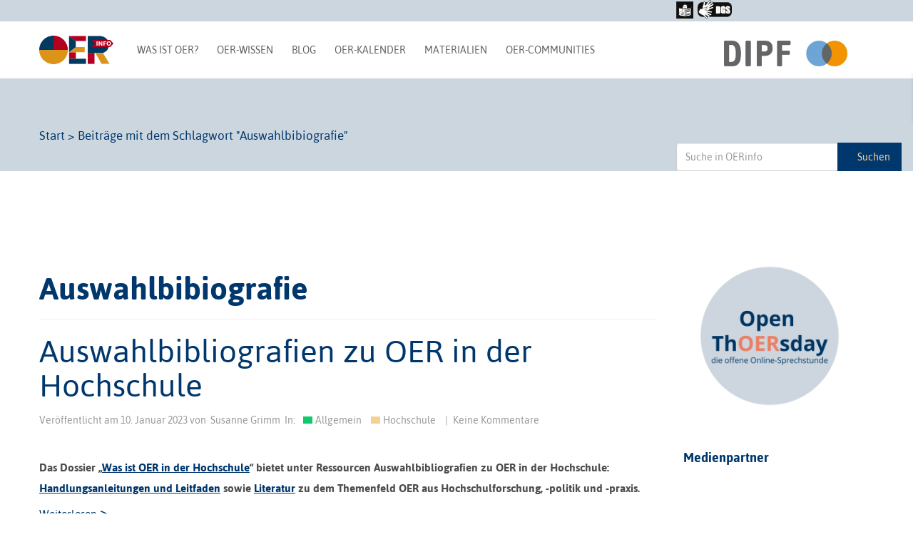

--- FILE ---
content_type: text/html; charset=UTF-8
request_url: https://open-educational-resources.de/tag/auswahlbibiografie/
body_size: 25347
content:
<!DOCTYPE html>
<!--[if lt IE 7]>  <html class="no-js lt-ie9 lt-ie8 lt-ie7" lang="de" prefix="og: http://ogp.me/ns# fb: http://ogp.me/ns/fb#"> <![endif]-->
<!--[if IE 7]>     <html class="no-js lt-ie9 lt-ie8" lang="de" prefix="og: http://ogp.me/ns# fb: http://ogp.me/ns/fb#"> <![endif]-->
<!--[if IE 8]>     <html class="no-js lt-ie9" lang="de" prefix="og: http://ogp.me/ns# fb: http://ogp.me/ns/fb#"> <![endif]-->
<!--[if gt IE 8]><!-->
<html class="no-js" lang="de" prefix="og: http://ogp.me/ns# fb: http://ogp.me/ns/fb#"> <!--<![endif]-->

<head>
    <meta charset="UTF-8">
    <meta http-equiv="X-UA-Compatible" content="IE=edge">
    <meta name="viewport" content="width=device-width">
    <link rel="profile" href="http://gmpg.org/xfn/11">
    <link rel="pingback" href="https://open-educational-resources.de/xmlrpc.php">
    <!--wordpress head-->
        <title>Auswahlbibiografie Archive | OERinfo – Informationsstelle OER</title>
<meta name='robots' content='max-image-preview:large' />

<!-- This site is optimized with the Yoast SEO Premium plugin v4.9 - https://yoast.com/wordpress/plugins/seo/ -->
<link rel="canonical" href="https://open-educational-resources.de/tag/auswahlbibiografie/" />
<meta property="og:locale" content="de_DE" />
<meta property="og:type" content="object" />
<meta property="og:title" content="Auswahlbibiografie Archive | OERinfo – Informationsstelle OER" />
<meta property="og:url" content="https://open-educational-resources.de/tag/auswahlbibiografie/" />
<meta property="og:site_name" content="OERinfo – Informationsstelle OER" />
<meta name="twitter:card" content="summary" />
<meta name="twitter:title" content="Auswahlbibiografie Archive | OERinfo – Informationsstelle OER" />
<!-- / Yoast SEO Premium plugin. -->

<link rel='dns-prefetch' href='//secure.gravatar.com' />
<link rel='dns-prefetch' href='//stats.wp.com' />
<link rel='dns-prefetch' href='//v0.wordpress.com' />
<link rel='preconnect' href='//c0.wp.com' />
<link rel="alternate" type="application/rss+xml" title="OERinfo – Informationsstelle OER &raquo; Feed" href="https://open-educational-resources.de/feed/" />
<link rel="alternate" type="application/rss+xml" title="OERinfo – Informationsstelle OER &raquo; Kommentar-Feed" href="https://open-educational-resources.de/comments/feed/" />

<link rel="alternate" type="application/rss+xml" title="Podcast Feed: zugehOERt! – der Podcast rund um Open Educational Resources (OER) (OERinfo Podcast)" href="https://open-educational-resources.de/feed/podcast/" />
<link rel="alternate" type="application/rss+xml" title="OERinfo – Informationsstelle OER &raquo; Schlagwort-Feed zu Auswahlbibiografie" href="https://open-educational-resources.de/tag/auswahlbibiografie/feed/" />
<style id='wp-img-auto-sizes-contain-inline-css' type='text/css'>
img:is([sizes=auto i],[sizes^="auto," i]){contain-intrinsic-size:3000px 1500px}
/*# sourceURL=wp-img-auto-sizes-contain-inline-css */
</style>
<link rel='stylesheet' id='podlove-frontend-css-css' href='https://open-educational-resources.de/wp-content/plugins/podlove-podcasting-plugin-for-wordpress/css/frontend.css?ver=1.0' type='text/css' media='all' />
<link rel='stylesheet' id='podlove-admin-font-css' href='https://open-educational-resources.de/wp-content/plugins/podlove-podcasting-plugin-for-wordpress/css/admin-font.css?ver=4.3.3' type='text/css' media='all' />
<link rel='stylesheet' id='wpra-lightbox-css' href='https://open-educational-resources.de/wp-content/plugins/wp-rss-aggregator/core/css/jquery-colorbox.css?ver=1.4.33' type='text/css' media='all' />
<style id='wp-emoji-styles-inline-css' type='text/css'>

	img.wp-smiley, img.emoji {
		display: inline !important;
		border: none !important;
		box-shadow: none !important;
		height: 1em !important;
		width: 1em !important;
		margin: 0 0.07em !important;
		vertical-align: -0.1em !important;
		background: none !important;
		padding: 0 !important;
	}
/*# sourceURL=wp-emoji-styles-inline-css */
</style>
<style id='wp-block-library-inline-css' type='text/css'>
:root{--wp-block-synced-color:#7a00df;--wp-block-synced-color--rgb:122,0,223;--wp-bound-block-color:var(--wp-block-synced-color);--wp-editor-canvas-background:#ddd;--wp-admin-theme-color:#007cba;--wp-admin-theme-color--rgb:0,124,186;--wp-admin-theme-color-darker-10:#006ba1;--wp-admin-theme-color-darker-10--rgb:0,107,160.5;--wp-admin-theme-color-darker-20:#005a87;--wp-admin-theme-color-darker-20--rgb:0,90,135;--wp-admin-border-width-focus:2px}@media (min-resolution:192dpi){:root{--wp-admin-border-width-focus:1.5px}}.wp-element-button{cursor:pointer}:root .has-very-light-gray-background-color{background-color:#eee}:root .has-very-dark-gray-background-color{background-color:#313131}:root .has-very-light-gray-color{color:#eee}:root .has-very-dark-gray-color{color:#313131}:root .has-vivid-green-cyan-to-vivid-cyan-blue-gradient-background{background:linear-gradient(135deg,#00d084,#0693e3)}:root .has-purple-crush-gradient-background{background:linear-gradient(135deg,#34e2e4,#4721fb 50%,#ab1dfe)}:root .has-hazy-dawn-gradient-background{background:linear-gradient(135deg,#faaca8,#dad0ec)}:root .has-subdued-olive-gradient-background{background:linear-gradient(135deg,#fafae1,#67a671)}:root .has-atomic-cream-gradient-background{background:linear-gradient(135deg,#fdd79a,#004a59)}:root .has-nightshade-gradient-background{background:linear-gradient(135deg,#330968,#31cdcf)}:root .has-midnight-gradient-background{background:linear-gradient(135deg,#020381,#2874fc)}:root{--wp--preset--font-size--normal:16px;--wp--preset--font-size--huge:42px}.has-regular-font-size{font-size:1em}.has-larger-font-size{font-size:2.625em}.has-normal-font-size{font-size:var(--wp--preset--font-size--normal)}.has-huge-font-size{font-size:var(--wp--preset--font-size--huge)}.has-text-align-center{text-align:center}.has-text-align-left{text-align:left}.has-text-align-right{text-align:right}.has-fit-text{white-space:nowrap!important}#end-resizable-editor-section{display:none}.aligncenter{clear:both}.items-justified-left{justify-content:flex-start}.items-justified-center{justify-content:center}.items-justified-right{justify-content:flex-end}.items-justified-space-between{justify-content:space-between}.screen-reader-text{border:0;clip-path:inset(50%);height:1px;margin:-1px;overflow:hidden;padding:0;position:absolute;width:1px;word-wrap:normal!important}.screen-reader-text:focus{background-color:#ddd;clip-path:none;color:#444;display:block;font-size:1em;height:auto;left:5px;line-height:normal;padding:15px 23px 14px;text-decoration:none;top:5px;width:auto;z-index:100000}html :where(.has-border-color){border-style:solid}html :where([style*=border-top-color]){border-top-style:solid}html :where([style*=border-right-color]){border-right-style:solid}html :where([style*=border-bottom-color]){border-bottom-style:solid}html :where([style*=border-left-color]){border-left-style:solid}html :where([style*=border-width]){border-style:solid}html :where([style*=border-top-width]){border-top-style:solid}html :where([style*=border-right-width]){border-right-style:solid}html :where([style*=border-bottom-width]){border-bottom-style:solid}html :where([style*=border-left-width]){border-left-style:solid}html :where(img[class*=wp-image-]){height:auto;max-width:100%}:where(figure){margin:0 0 1em}html :where(.is-position-sticky){--wp-admin--admin-bar--position-offset:var(--wp-admin--admin-bar--height,0px)}@media screen and (max-width:600px){html :where(.is-position-sticky){--wp-admin--admin-bar--position-offset:0px}}

/*# sourceURL=wp-block-library-inline-css */
</style><style id='wp-block-image-inline-css' type='text/css'>
.wp-block-image>a,.wp-block-image>figure>a{display:inline-block}.wp-block-image img{box-sizing:border-box;height:auto;max-width:100%;vertical-align:bottom}@media not (prefers-reduced-motion){.wp-block-image img.hide{visibility:hidden}.wp-block-image img.show{animation:show-content-image .4s}}.wp-block-image[style*=border-radius] img,.wp-block-image[style*=border-radius]>a{border-radius:inherit}.wp-block-image.has-custom-border img{box-sizing:border-box}.wp-block-image.aligncenter{text-align:center}.wp-block-image.alignfull>a,.wp-block-image.alignwide>a{width:100%}.wp-block-image.alignfull img,.wp-block-image.alignwide img{height:auto;width:100%}.wp-block-image .aligncenter,.wp-block-image .alignleft,.wp-block-image .alignright,.wp-block-image.aligncenter,.wp-block-image.alignleft,.wp-block-image.alignright{display:table}.wp-block-image .aligncenter>figcaption,.wp-block-image .alignleft>figcaption,.wp-block-image .alignright>figcaption,.wp-block-image.aligncenter>figcaption,.wp-block-image.alignleft>figcaption,.wp-block-image.alignright>figcaption{caption-side:bottom;display:table-caption}.wp-block-image .alignleft{float:left;margin:.5em 1em .5em 0}.wp-block-image .alignright{float:right;margin:.5em 0 .5em 1em}.wp-block-image .aligncenter{margin-left:auto;margin-right:auto}.wp-block-image :where(figcaption){margin-bottom:1em;margin-top:.5em}.wp-block-image.is-style-circle-mask img{border-radius:9999px}@supports ((-webkit-mask-image:none) or (mask-image:none)) or (-webkit-mask-image:none){.wp-block-image.is-style-circle-mask img{border-radius:0;-webkit-mask-image:url('data:image/svg+xml;utf8,<svg viewBox="0 0 100 100" xmlns="http://www.w3.org/2000/svg"><circle cx="50" cy="50" r="50"/></svg>');mask-image:url('data:image/svg+xml;utf8,<svg viewBox="0 0 100 100" xmlns="http://www.w3.org/2000/svg"><circle cx="50" cy="50" r="50"/></svg>');mask-mode:alpha;-webkit-mask-position:center;mask-position:center;-webkit-mask-repeat:no-repeat;mask-repeat:no-repeat;-webkit-mask-size:contain;mask-size:contain}}:root :where(.wp-block-image.is-style-rounded img,.wp-block-image .is-style-rounded img){border-radius:9999px}.wp-block-image figure{margin:0}.wp-lightbox-container{display:flex;flex-direction:column;position:relative}.wp-lightbox-container img{cursor:zoom-in}.wp-lightbox-container img:hover+button{opacity:1}.wp-lightbox-container button{align-items:center;backdrop-filter:blur(16px) saturate(180%);background-color:#5a5a5a40;border:none;border-radius:4px;cursor:zoom-in;display:flex;height:20px;justify-content:center;opacity:0;padding:0;position:absolute;right:16px;text-align:center;top:16px;width:20px;z-index:100}@media not (prefers-reduced-motion){.wp-lightbox-container button{transition:opacity .2s ease}}.wp-lightbox-container button:focus-visible{outline:3px auto #5a5a5a40;outline:3px auto -webkit-focus-ring-color;outline-offset:3px}.wp-lightbox-container button:hover{cursor:pointer;opacity:1}.wp-lightbox-container button:focus{opacity:1}.wp-lightbox-container button:focus,.wp-lightbox-container button:hover,.wp-lightbox-container button:not(:hover):not(:active):not(.has-background){background-color:#5a5a5a40;border:none}.wp-lightbox-overlay{box-sizing:border-box;cursor:zoom-out;height:100vh;left:0;overflow:hidden;position:fixed;top:0;visibility:hidden;width:100%;z-index:100000}.wp-lightbox-overlay .close-button{align-items:center;cursor:pointer;display:flex;justify-content:center;min-height:40px;min-width:40px;padding:0;position:absolute;right:calc(env(safe-area-inset-right) + 16px);top:calc(env(safe-area-inset-top) + 16px);z-index:5000000}.wp-lightbox-overlay .close-button:focus,.wp-lightbox-overlay .close-button:hover,.wp-lightbox-overlay .close-button:not(:hover):not(:active):not(.has-background){background:none;border:none}.wp-lightbox-overlay .lightbox-image-container{height:var(--wp--lightbox-container-height);left:50%;overflow:hidden;position:absolute;top:50%;transform:translate(-50%,-50%);transform-origin:top left;width:var(--wp--lightbox-container-width);z-index:9999999999}.wp-lightbox-overlay .wp-block-image{align-items:center;box-sizing:border-box;display:flex;height:100%;justify-content:center;margin:0;position:relative;transform-origin:0 0;width:100%;z-index:3000000}.wp-lightbox-overlay .wp-block-image img{height:var(--wp--lightbox-image-height);min-height:var(--wp--lightbox-image-height);min-width:var(--wp--lightbox-image-width);width:var(--wp--lightbox-image-width)}.wp-lightbox-overlay .wp-block-image figcaption{display:none}.wp-lightbox-overlay button{background:none;border:none}.wp-lightbox-overlay .scrim{background-color:#fff;height:100%;opacity:.9;position:absolute;width:100%;z-index:2000000}.wp-lightbox-overlay.active{visibility:visible}@media not (prefers-reduced-motion){.wp-lightbox-overlay.active{animation:turn-on-visibility .25s both}.wp-lightbox-overlay.active img{animation:turn-on-visibility .35s both}.wp-lightbox-overlay.show-closing-animation:not(.active){animation:turn-off-visibility .35s both}.wp-lightbox-overlay.show-closing-animation:not(.active) img{animation:turn-off-visibility .25s both}.wp-lightbox-overlay.zoom.active{animation:none;opacity:1;visibility:visible}.wp-lightbox-overlay.zoom.active .lightbox-image-container{animation:lightbox-zoom-in .4s}.wp-lightbox-overlay.zoom.active .lightbox-image-container img{animation:none}.wp-lightbox-overlay.zoom.active .scrim{animation:turn-on-visibility .4s forwards}.wp-lightbox-overlay.zoom.show-closing-animation:not(.active){animation:none}.wp-lightbox-overlay.zoom.show-closing-animation:not(.active) .lightbox-image-container{animation:lightbox-zoom-out .4s}.wp-lightbox-overlay.zoom.show-closing-animation:not(.active) .lightbox-image-container img{animation:none}.wp-lightbox-overlay.zoom.show-closing-animation:not(.active) .scrim{animation:turn-off-visibility .4s forwards}}@keyframes show-content-image{0%{visibility:hidden}99%{visibility:hidden}to{visibility:visible}}@keyframes turn-on-visibility{0%{opacity:0}to{opacity:1}}@keyframes turn-off-visibility{0%{opacity:1;visibility:visible}99%{opacity:0;visibility:visible}to{opacity:0;visibility:hidden}}@keyframes lightbox-zoom-in{0%{transform:translate(calc((-100vw + var(--wp--lightbox-scrollbar-width))/2 + var(--wp--lightbox-initial-left-position)),calc(-50vh + var(--wp--lightbox-initial-top-position))) scale(var(--wp--lightbox-scale))}to{transform:translate(-50%,-50%) scale(1)}}@keyframes lightbox-zoom-out{0%{transform:translate(-50%,-50%) scale(1);visibility:visible}99%{visibility:visible}to{transform:translate(calc((-100vw + var(--wp--lightbox-scrollbar-width))/2 + var(--wp--lightbox-initial-left-position)),calc(-50vh + var(--wp--lightbox-initial-top-position))) scale(var(--wp--lightbox-scale));visibility:hidden}}
/*# sourceURL=https://c0.wp.com/c/6.9/wp-includes/blocks/image/style.min.css */
</style>
<style id='wp-block-social-links-inline-css' type='text/css'>
.wp-block-social-links{background:none;box-sizing:border-box;margin-left:0;padding-left:0;padding-right:0;text-indent:0}.wp-block-social-links .wp-social-link a,.wp-block-social-links .wp-social-link a:hover{border-bottom:0;box-shadow:none;text-decoration:none}.wp-block-social-links .wp-social-link svg{height:1em;width:1em}.wp-block-social-links .wp-social-link span:not(.screen-reader-text){font-size:.65em;margin-left:.5em;margin-right:.5em}.wp-block-social-links.has-small-icon-size{font-size:16px}.wp-block-social-links,.wp-block-social-links.has-normal-icon-size{font-size:24px}.wp-block-social-links.has-large-icon-size{font-size:36px}.wp-block-social-links.has-huge-icon-size{font-size:48px}.wp-block-social-links.aligncenter{display:flex;justify-content:center}.wp-block-social-links.alignright{justify-content:flex-end}.wp-block-social-link{border-radius:9999px;display:block}@media not (prefers-reduced-motion){.wp-block-social-link{transition:transform .1s ease}}.wp-block-social-link{height:auto}.wp-block-social-link a{align-items:center;display:flex;line-height:0}.wp-block-social-link:hover{transform:scale(1.1)}.wp-block-social-links .wp-block-social-link.wp-social-link{display:inline-block;margin:0;padding:0}.wp-block-social-links .wp-block-social-link.wp-social-link .wp-block-social-link-anchor,.wp-block-social-links .wp-block-social-link.wp-social-link .wp-block-social-link-anchor svg,.wp-block-social-links .wp-block-social-link.wp-social-link .wp-block-social-link-anchor:active,.wp-block-social-links .wp-block-social-link.wp-social-link .wp-block-social-link-anchor:hover,.wp-block-social-links .wp-block-social-link.wp-social-link .wp-block-social-link-anchor:visited{color:currentColor;fill:currentColor}:where(.wp-block-social-links:not(.is-style-logos-only)) .wp-social-link{background-color:#f0f0f0;color:#444}:where(.wp-block-social-links:not(.is-style-logos-only)) .wp-social-link-amazon{background-color:#f90;color:#fff}:where(.wp-block-social-links:not(.is-style-logos-only)) .wp-social-link-bandcamp{background-color:#1ea0c3;color:#fff}:where(.wp-block-social-links:not(.is-style-logos-only)) .wp-social-link-behance{background-color:#0757fe;color:#fff}:where(.wp-block-social-links:not(.is-style-logos-only)) .wp-social-link-bluesky{background-color:#0a7aff;color:#fff}:where(.wp-block-social-links:not(.is-style-logos-only)) .wp-social-link-codepen{background-color:#1e1f26;color:#fff}:where(.wp-block-social-links:not(.is-style-logos-only)) .wp-social-link-deviantart{background-color:#02e49b;color:#fff}:where(.wp-block-social-links:not(.is-style-logos-only)) .wp-social-link-discord{background-color:#5865f2;color:#fff}:where(.wp-block-social-links:not(.is-style-logos-only)) .wp-social-link-dribbble{background-color:#e94c89;color:#fff}:where(.wp-block-social-links:not(.is-style-logos-only)) .wp-social-link-dropbox{background-color:#4280ff;color:#fff}:where(.wp-block-social-links:not(.is-style-logos-only)) .wp-social-link-etsy{background-color:#f45800;color:#fff}:where(.wp-block-social-links:not(.is-style-logos-only)) .wp-social-link-facebook{background-color:#0866ff;color:#fff}:where(.wp-block-social-links:not(.is-style-logos-only)) .wp-social-link-fivehundredpx{background-color:#000;color:#fff}:where(.wp-block-social-links:not(.is-style-logos-only)) .wp-social-link-flickr{background-color:#0461dd;color:#fff}:where(.wp-block-social-links:not(.is-style-logos-only)) .wp-social-link-foursquare{background-color:#e65678;color:#fff}:where(.wp-block-social-links:not(.is-style-logos-only)) .wp-social-link-github{background-color:#24292d;color:#fff}:where(.wp-block-social-links:not(.is-style-logos-only)) .wp-social-link-goodreads{background-color:#eceadd;color:#382110}:where(.wp-block-social-links:not(.is-style-logos-only)) .wp-social-link-google{background-color:#ea4434;color:#fff}:where(.wp-block-social-links:not(.is-style-logos-only)) .wp-social-link-gravatar{background-color:#1d4fc4;color:#fff}:where(.wp-block-social-links:not(.is-style-logos-only)) .wp-social-link-instagram{background-color:#f00075;color:#fff}:where(.wp-block-social-links:not(.is-style-logos-only)) .wp-social-link-lastfm{background-color:#e21b24;color:#fff}:where(.wp-block-social-links:not(.is-style-logos-only)) .wp-social-link-linkedin{background-color:#0d66c2;color:#fff}:where(.wp-block-social-links:not(.is-style-logos-only)) .wp-social-link-mastodon{background-color:#3288d4;color:#fff}:where(.wp-block-social-links:not(.is-style-logos-only)) .wp-social-link-medium{background-color:#000;color:#fff}:where(.wp-block-social-links:not(.is-style-logos-only)) .wp-social-link-meetup{background-color:#f6405f;color:#fff}:where(.wp-block-social-links:not(.is-style-logos-only)) .wp-social-link-patreon{background-color:#000;color:#fff}:where(.wp-block-social-links:not(.is-style-logos-only)) .wp-social-link-pinterest{background-color:#e60122;color:#fff}:where(.wp-block-social-links:not(.is-style-logos-only)) .wp-social-link-pocket{background-color:#ef4155;color:#fff}:where(.wp-block-social-links:not(.is-style-logos-only)) .wp-social-link-reddit{background-color:#ff4500;color:#fff}:where(.wp-block-social-links:not(.is-style-logos-only)) .wp-social-link-skype{background-color:#0478d7;color:#fff}:where(.wp-block-social-links:not(.is-style-logos-only)) .wp-social-link-snapchat{background-color:#fefc00;color:#fff;stroke:#000}:where(.wp-block-social-links:not(.is-style-logos-only)) .wp-social-link-soundcloud{background-color:#ff5600;color:#fff}:where(.wp-block-social-links:not(.is-style-logos-only)) .wp-social-link-spotify{background-color:#1bd760;color:#fff}:where(.wp-block-social-links:not(.is-style-logos-only)) .wp-social-link-telegram{background-color:#2aabee;color:#fff}:where(.wp-block-social-links:not(.is-style-logos-only)) .wp-social-link-threads{background-color:#000;color:#fff}:where(.wp-block-social-links:not(.is-style-logos-only)) .wp-social-link-tiktok{background-color:#000;color:#fff}:where(.wp-block-social-links:not(.is-style-logos-only)) .wp-social-link-tumblr{background-color:#011835;color:#fff}:where(.wp-block-social-links:not(.is-style-logos-only)) .wp-social-link-twitch{background-color:#6440a4;color:#fff}:where(.wp-block-social-links:not(.is-style-logos-only)) .wp-social-link-twitter{background-color:#1da1f2;color:#fff}:where(.wp-block-social-links:not(.is-style-logos-only)) .wp-social-link-vimeo{background-color:#1eb7ea;color:#fff}:where(.wp-block-social-links:not(.is-style-logos-only)) .wp-social-link-vk{background-color:#4680c2;color:#fff}:where(.wp-block-social-links:not(.is-style-logos-only)) .wp-social-link-wordpress{background-color:#3499cd;color:#fff}:where(.wp-block-social-links:not(.is-style-logos-only)) .wp-social-link-whatsapp{background-color:#25d366;color:#fff}:where(.wp-block-social-links:not(.is-style-logos-only)) .wp-social-link-x{background-color:#000;color:#fff}:where(.wp-block-social-links:not(.is-style-logos-only)) .wp-social-link-yelp{background-color:#d32422;color:#fff}:where(.wp-block-social-links:not(.is-style-logos-only)) .wp-social-link-youtube{background-color:red;color:#fff}:where(.wp-block-social-links.is-style-logos-only) .wp-social-link{background:none}:where(.wp-block-social-links.is-style-logos-only) .wp-social-link svg{height:1.25em;width:1.25em}:where(.wp-block-social-links.is-style-logos-only) .wp-social-link-amazon{color:#f90}:where(.wp-block-social-links.is-style-logos-only) .wp-social-link-bandcamp{color:#1ea0c3}:where(.wp-block-social-links.is-style-logos-only) .wp-social-link-behance{color:#0757fe}:where(.wp-block-social-links.is-style-logos-only) .wp-social-link-bluesky{color:#0a7aff}:where(.wp-block-social-links.is-style-logos-only) .wp-social-link-codepen{color:#1e1f26}:where(.wp-block-social-links.is-style-logos-only) .wp-social-link-deviantart{color:#02e49b}:where(.wp-block-social-links.is-style-logos-only) .wp-social-link-discord{color:#5865f2}:where(.wp-block-social-links.is-style-logos-only) .wp-social-link-dribbble{color:#e94c89}:where(.wp-block-social-links.is-style-logos-only) .wp-social-link-dropbox{color:#4280ff}:where(.wp-block-social-links.is-style-logos-only) .wp-social-link-etsy{color:#f45800}:where(.wp-block-social-links.is-style-logos-only) .wp-social-link-facebook{color:#0866ff}:where(.wp-block-social-links.is-style-logos-only) .wp-social-link-fivehundredpx{color:#000}:where(.wp-block-social-links.is-style-logos-only) .wp-social-link-flickr{color:#0461dd}:where(.wp-block-social-links.is-style-logos-only) .wp-social-link-foursquare{color:#e65678}:where(.wp-block-social-links.is-style-logos-only) .wp-social-link-github{color:#24292d}:where(.wp-block-social-links.is-style-logos-only) .wp-social-link-goodreads{color:#382110}:where(.wp-block-social-links.is-style-logos-only) .wp-social-link-google{color:#ea4434}:where(.wp-block-social-links.is-style-logos-only) .wp-social-link-gravatar{color:#1d4fc4}:where(.wp-block-social-links.is-style-logos-only) .wp-social-link-instagram{color:#f00075}:where(.wp-block-social-links.is-style-logos-only) .wp-social-link-lastfm{color:#e21b24}:where(.wp-block-social-links.is-style-logos-only) .wp-social-link-linkedin{color:#0d66c2}:where(.wp-block-social-links.is-style-logos-only) .wp-social-link-mastodon{color:#3288d4}:where(.wp-block-social-links.is-style-logos-only) .wp-social-link-medium{color:#000}:where(.wp-block-social-links.is-style-logos-only) .wp-social-link-meetup{color:#f6405f}:where(.wp-block-social-links.is-style-logos-only) .wp-social-link-patreon{color:#000}:where(.wp-block-social-links.is-style-logos-only) .wp-social-link-pinterest{color:#e60122}:where(.wp-block-social-links.is-style-logos-only) .wp-social-link-pocket{color:#ef4155}:where(.wp-block-social-links.is-style-logos-only) .wp-social-link-reddit{color:#ff4500}:where(.wp-block-social-links.is-style-logos-only) .wp-social-link-skype{color:#0478d7}:where(.wp-block-social-links.is-style-logos-only) .wp-social-link-snapchat{color:#fff;stroke:#000}:where(.wp-block-social-links.is-style-logos-only) .wp-social-link-soundcloud{color:#ff5600}:where(.wp-block-social-links.is-style-logos-only) .wp-social-link-spotify{color:#1bd760}:where(.wp-block-social-links.is-style-logos-only) .wp-social-link-telegram{color:#2aabee}:where(.wp-block-social-links.is-style-logos-only) .wp-social-link-threads{color:#000}:where(.wp-block-social-links.is-style-logos-only) .wp-social-link-tiktok{color:#000}:where(.wp-block-social-links.is-style-logos-only) .wp-social-link-tumblr{color:#011835}:where(.wp-block-social-links.is-style-logos-only) .wp-social-link-twitch{color:#6440a4}:where(.wp-block-social-links.is-style-logos-only) .wp-social-link-twitter{color:#1da1f2}:where(.wp-block-social-links.is-style-logos-only) .wp-social-link-vimeo{color:#1eb7ea}:where(.wp-block-social-links.is-style-logos-only) .wp-social-link-vk{color:#4680c2}:where(.wp-block-social-links.is-style-logos-only) .wp-social-link-whatsapp{color:#25d366}:where(.wp-block-social-links.is-style-logos-only) .wp-social-link-wordpress{color:#3499cd}:where(.wp-block-social-links.is-style-logos-only) .wp-social-link-x{color:#000}:where(.wp-block-social-links.is-style-logos-only) .wp-social-link-yelp{color:#d32422}:where(.wp-block-social-links.is-style-logos-only) .wp-social-link-youtube{color:red}.wp-block-social-links.is-style-pill-shape .wp-social-link{width:auto}:root :where(.wp-block-social-links .wp-social-link a){padding:.25em}:root :where(.wp-block-social-links.is-style-logos-only .wp-social-link a){padding:0}:root :where(.wp-block-social-links.is-style-pill-shape .wp-social-link a){padding-left:.6666666667em;padding-right:.6666666667em}.wp-block-social-links:not(.has-icon-color):not(.has-icon-background-color) .wp-social-link-snapchat .wp-block-social-link-label{color:#000}
/*# sourceURL=https://c0.wp.com/c/6.9/wp-includes/blocks/social-links/style.min.css */
</style>
<style id='wp-block-spacer-inline-css' type='text/css'>
.wp-block-spacer{clear:both}
/*# sourceURL=https://c0.wp.com/c/6.9/wp-includes/blocks/spacer/style.min.css */
</style>
<style id='global-styles-inline-css' type='text/css'>
:root{--wp--preset--aspect-ratio--square: 1;--wp--preset--aspect-ratio--4-3: 4/3;--wp--preset--aspect-ratio--3-4: 3/4;--wp--preset--aspect-ratio--3-2: 3/2;--wp--preset--aspect-ratio--2-3: 2/3;--wp--preset--aspect-ratio--16-9: 16/9;--wp--preset--aspect-ratio--9-16: 9/16;--wp--preset--color--black: #000000;--wp--preset--color--cyan-bluish-gray: #abb8c3;--wp--preset--color--white: #ffffff;--wp--preset--color--pale-pink: #f78da7;--wp--preset--color--vivid-red: #cf2e2e;--wp--preset--color--luminous-vivid-orange: #ff6900;--wp--preset--color--luminous-vivid-amber: #fcb900;--wp--preset--color--light-green-cyan: #7bdcb5;--wp--preset--color--vivid-green-cyan: #00d084;--wp--preset--color--pale-cyan-blue: #8ed1fc;--wp--preset--color--vivid-cyan-blue: #0693e3;--wp--preset--color--vivid-purple: #9b51e0;--wp--preset--gradient--vivid-cyan-blue-to-vivid-purple: linear-gradient(135deg,rgb(6,147,227) 0%,rgb(155,81,224) 100%);--wp--preset--gradient--light-green-cyan-to-vivid-green-cyan: linear-gradient(135deg,rgb(122,220,180) 0%,rgb(0,208,130) 100%);--wp--preset--gradient--luminous-vivid-amber-to-luminous-vivid-orange: linear-gradient(135deg,rgb(252,185,0) 0%,rgb(255,105,0) 100%);--wp--preset--gradient--luminous-vivid-orange-to-vivid-red: linear-gradient(135deg,rgb(255,105,0) 0%,rgb(207,46,46) 100%);--wp--preset--gradient--very-light-gray-to-cyan-bluish-gray: linear-gradient(135deg,rgb(238,238,238) 0%,rgb(169,184,195) 100%);--wp--preset--gradient--cool-to-warm-spectrum: linear-gradient(135deg,rgb(74,234,220) 0%,rgb(151,120,209) 20%,rgb(207,42,186) 40%,rgb(238,44,130) 60%,rgb(251,105,98) 80%,rgb(254,248,76) 100%);--wp--preset--gradient--blush-light-purple: linear-gradient(135deg,rgb(255,206,236) 0%,rgb(152,150,240) 100%);--wp--preset--gradient--blush-bordeaux: linear-gradient(135deg,rgb(254,205,165) 0%,rgb(254,45,45) 50%,rgb(107,0,62) 100%);--wp--preset--gradient--luminous-dusk: linear-gradient(135deg,rgb(255,203,112) 0%,rgb(199,81,192) 50%,rgb(65,88,208) 100%);--wp--preset--gradient--pale-ocean: linear-gradient(135deg,rgb(255,245,203) 0%,rgb(182,227,212) 50%,rgb(51,167,181) 100%);--wp--preset--gradient--electric-grass: linear-gradient(135deg,rgb(202,248,128) 0%,rgb(113,206,126) 100%);--wp--preset--gradient--midnight: linear-gradient(135deg,rgb(2,3,129) 0%,rgb(40,116,252) 100%);--wp--preset--font-size--small: 13px;--wp--preset--font-size--medium: 20px;--wp--preset--font-size--large: 36px;--wp--preset--font-size--x-large: 42px;--wp--preset--spacing--20: 0.44rem;--wp--preset--spacing--30: 0.67rem;--wp--preset--spacing--40: 1rem;--wp--preset--spacing--50: 1.5rem;--wp--preset--spacing--60: 2.25rem;--wp--preset--spacing--70: 3.38rem;--wp--preset--spacing--80: 5.06rem;--wp--preset--shadow--natural: 6px 6px 9px rgba(0, 0, 0, 0.2);--wp--preset--shadow--deep: 12px 12px 50px rgba(0, 0, 0, 0.4);--wp--preset--shadow--sharp: 6px 6px 0px rgba(0, 0, 0, 0.2);--wp--preset--shadow--outlined: 6px 6px 0px -3px rgb(255, 255, 255), 6px 6px rgb(0, 0, 0);--wp--preset--shadow--crisp: 6px 6px 0px rgb(0, 0, 0);}:where(.is-layout-flex){gap: 0.5em;}:where(.is-layout-grid){gap: 0.5em;}body .is-layout-flex{display: flex;}.is-layout-flex{flex-wrap: wrap;align-items: center;}.is-layout-flex > :is(*, div){margin: 0;}body .is-layout-grid{display: grid;}.is-layout-grid > :is(*, div){margin: 0;}:where(.wp-block-columns.is-layout-flex){gap: 2em;}:where(.wp-block-columns.is-layout-grid){gap: 2em;}:where(.wp-block-post-template.is-layout-flex){gap: 1.25em;}:where(.wp-block-post-template.is-layout-grid){gap: 1.25em;}.has-black-color{color: var(--wp--preset--color--black) !important;}.has-cyan-bluish-gray-color{color: var(--wp--preset--color--cyan-bluish-gray) !important;}.has-white-color{color: var(--wp--preset--color--white) !important;}.has-pale-pink-color{color: var(--wp--preset--color--pale-pink) !important;}.has-vivid-red-color{color: var(--wp--preset--color--vivid-red) !important;}.has-luminous-vivid-orange-color{color: var(--wp--preset--color--luminous-vivid-orange) !important;}.has-luminous-vivid-amber-color{color: var(--wp--preset--color--luminous-vivid-amber) !important;}.has-light-green-cyan-color{color: var(--wp--preset--color--light-green-cyan) !important;}.has-vivid-green-cyan-color{color: var(--wp--preset--color--vivid-green-cyan) !important;}.has-pale-cyan-blue-color{color: var(--wp--preset--color--pale-cyan-blue) !important;}.has-vivid-cyan-blue-color{color: var(--wp--preset--color--vivid-cyan-blue) !important;}.has-vivid-purple-color{color: var(--wp--preset--color--vivid-purple) !important;}.has-black-background-color{background-color: var(--wp--preset--color--black) !important;}.has-cyan-bluish-gray-background-color{background-color: var(--wp--preset--color--cyan-bluish-gray) !important;}.has-white-background-color{background-color: var(--wp--preset--color--white) !important;}.has-pale-pink-background-color{background-color: var(--wp--preset--color--pale-pink) !important;}.has-vivid-red-background-color{background-color: var(--wp--preset--color--vivid-red) !important;}.has-luminous-vivid-orange-background-color{background-color: var(--wp--preset--color--luminous-vivid-orange) !important;}.has-luminous-vivid-amber-background-color{background-color: var(--wp--preset--color--luminous-vivid-amber) !important;}.has-light-green-cyan-background-color{background-color: var(--wp--preset--color--light-green-cyan) !important;}.has-vivid-green-cyan-background-color{background-color: var(--wp--preset--color--vivid-green-cyan) !important;}.has-pale-cyan-blue-background-color{background-color: var(--wp--preset--color--pale-cyan-blue) !important;}.has-vivid-cyan-blue-background-color{background-color: var(--wp--preset--color--vivid-cyan-blue) !important;}.has-vivid-purple-background-color{background-color: var(--wp--preset--color--vivid-purple) !important;}.has-black-border-color{border-color: var(--wp--preset--color--black) !important;}.has-cyan-bluish-gray-border-color{border-color: var(--wp--preset--color--cyan-bluish-gray) !important;}.has-white-border-color{border-color: var(--wp--preset--color--white) !important;}.has-pale-pink-border-color{border-color: var(--wp--preset--color--pale-pink) !important;}.has-vivid-red-border-color{border-color: var(--wp--preset--color--vivid-red) !important;}.has-luminous-vivid-orange-border-color{border-color: var(--wp--preset--color--luminous-vivid-orange) !important;}.has-luminous-vivid-amber-border-color{border-color: var(--wp--preset--color--luminous-vivid-amber) !important;}.has-light-green-cyan-border-color{border-color: var(--wp--preset--color--light-green-cyan) !important;}.has-vivid-green-cyan-border-color{border-color: var(--wp--preset--color--vivid-green-cyan) !important;}.has-pale-cyan-blue-border-color{border-color: var(--wp--preset--color--pale-cyan-blue) !important;}.has-vivid-cyan-blue-border-color{border-color: var(--wp--preset--color--vivid-cyan-blue) !important;}.has-vivid-purple-border-color{border-color: var(--wp--preset--color--vivid-purple) !important;}.has-vivid-cyan-blue-to-vivid-purple-gradient-background{background: var(--wp--preset--gradient--vivid-cyan-blue-to-vivid-purple) !important;}.has-light-green-cyan-to-vivid-green-cyan-gradient-background{background: var(--wp--preset--gradient--light-green-cyan-to-vivid-green-cyan) !important;}.has-luminous-vivid-amber-to-luminous-vivid-orange-gradient-background{background: var(--wp--preset--gradient--luminous-vivid-amber-to-luminous-vivid-orange) !important;}.has-luminous-vivid-orange-to-vivid-red-gradient-background{background: var(--wp--preset--gradient--luminous-vivid-orange-to-vivid-red) !important;}.has-very-light-gray-to-cyan-bluish-gray-gradient-background{background: var(--wp--preset--gradient--very-light-gray-to-cyan-bluish-gray) !important;}.has-cool-to-warm-spectrum-gradient-background{background: var(--wp--preset--gradient--cool-to-warm-spectrum) !important;}.has-blush-light-purple-gradient-background{background: var(--wp--preset--gradient--blush-light-purple) !important;}.has-blush-bordeaux-gradient-background{background: var(--wp--preset--gradient--blush-bordeaux) !important;}.has-luminous-dusk-gradient-background{background: var(--wp--preset--gradient--luminous-dusk) !important;}.has-pale-ocean-gradient-background{background: var(--wp--preset--gradient--pale-ocean) !important;}.has-electric-grass-gradient-background{background: var(--wp--preset--gradient--electric-grass) !important;}.has-midnight-gradient-background{background: var(--wp--preset--gradient--midnight) !important;}.has-small-font-size{font-size: var(--wp--preset--font-size--small) !important;}.has-medium-font-size{font-size: var(--wp--preset--font-size--medium) !important;}.has-large-font-size{font-size: var(--wp--preset--font-size--large) !important;}.has-x-large-font-size{font-size: var(--wp--preset--font-size--x-large) !important;}
/*# sourceURL=global-styles-inline-css */
</style>

<style id='classic-theme-styles-inline-css' type='text/css'>
/*! This file is auto-generated */
.wp-block-button__link{color:#fff;background-color:#32373c;border-radius:9999px;box-shadow:none;text-decoration:none;padding:calc(.667em + 2px) calc(1.333em + 2px);font-size:1.125em}.wp-block-file__button{background:#32373c;color:#fff;text-decoration:none}
/*# sourceURL=/wp-includes/css/classic-themes.min.css */
</style>
<link rel='stylesheet' id='foobox-free-min-css' href='https://open-educational-resources.de/wp-content/plugins/foobox-image-lightbox/free/css/foobox.free.min.css?ver=2.7.41' type='text/css' media='all' />
<link rel='stylesheet' id='ppress-frontend-css' href='https://open-educational-resources.de/wp-content/plugins/wp-user-avatar/assets/css/frontend.min.css?ver=4.16.9' type='text/css' media='all' />
<link rel='stylesheet' id='ppress-flatpickr-css' href='https://open-educational-resources.de/wp-content/plugins/wp-user-avatar/assets/flatpickr/flatpickr.min.css?ver=4.16.9' type='text/css' media='all' />
<link rel='stylesheet' id='ppress-select2-css' href='https://open-educational-resources.de/wp-content/plugins/wp-user-avatar/assets/select2/select2.min.css?ver=6.9' type='text/css' media='all' />
<link rel='stylesheet' id='cryptx-styles-css' href='https://open-educational-resources.de/wp-content/plugins/cryptx/css/cryptx.css?ver=4.0.10' type='text/css' media='all' />
<link rel='stylesheet' id='h5p-plugin-styles-css' href='https://open-educational-resources.de/wp-content/plugins/h5p/h5p-php-library/styles/h5p.css?ver=1.16.2' type='text/css' media='all' />
<link rel='stylesheet' id='bootstrap-style-css' href='https://open-educational-resources.de/wp-content/themes/oer2017/css/bootstrap.min.css?ver=3.3.7' type='text/css' media='all' />
<link rel='stylesheet' id='fontawesome-style-css' href='https://open-educational-resources.de/wp-content/themes/oer2017/css/font-awesome.min.css?ver=4.7.0' type='text/css' media='all' />
<link rel='stylesheet' id='main-style-css' href='https://open-educational-resources.de/wp-content/themes/oer2017/css/main.css?ver=6.9' type='text/css' media='all' />
<link rel='stylesheet' id='bootstrap-basic-style-css' href='https://open-educational-resources.de/wp-content/themes/oer2017/style.css?ver=6.9' type='text/css' media='all' />
<link rel='stylesheet' id='custom-css-css' href='https://open-educational-resources.de/wp-content/themes/oer2017/css/custom.css?ver=202508260540' type='text/css' media='all' />
<script type="text/javascript" src="https://c0.wp.com/c/6.9/wp-includes/js/jquery/jquery.min.js" id="jquery-core-js"></script>
<script type="text/javascript" src="https://c0.wp.com/c/6.9/wp-includes/js/jquery/jquery-migrate.min.js" id="jquery-migrate-js"></script>
<script type="text/javascript" src="https://open-educational-resources.de/wp-content/plugins/wp-user-avatar/assets/flatpickr/flatpickr.min.js?ver=4.16.9" id="ppress-flatpickr-js"></script>
<script type="text/javascript" src="https://open-educational-resources.de/wp-content/plugins/wp-user-avatar/assets/select2/select2.min.js?ver=4.16.9" id="ppress-select2-js"></script>
<script type="text/javascript" id="cryptx-js-js-extra">
/* <![CDATA[ */
var cryptxConfig = {"iterations":"10000","keyLength":"32","ivLength":"16","saltLength":"16","cipher":"aes-256-gcm"};
//# sourceURL=cryptx-js-js-extra
/* ]]> */
</script>
<script type="text/javascript" src="https://open-educational-resources.de/wp-content/plugins/cryptx/js/cryptx.min.js?ver=4.0.10" id="cryptx-js-js"></script>
<script type="text/javascript" src="https://open-educational-resources.de/wp-content/plugins/podlove-podcasting-plugin-for-wordpress/lib/modules/podlove_web_player/player_v4/dist/embed.js?ver=4.3.3" id="podlove-player4-embed-js"></script>
<script type="text/javascript" src="https://open-educational-resources.de/wp-content/plugins/podlove-podcasting-plugin-for-wordpress/lib/modules/podlove_web_player/player_v4/pwp4.js?ver=4.3.3" id="podlove-pwp4-player-js"></script>
<script type="text/javascript" src="https://open-educational-resources.de/wp-content/themes/oer2017/js/vendor/modernizr.min.js?ver=3.3.1" id="modernizr-script-js"></script>
<script type="text/javascript" src="https://open-educational-resources.de/wp-content/themes/oer2017/js/checkbox.js?ver=6.9" id="checkbox-script-js"></script>
<script type="text/javascript" src="https://open-educational-resources.de/wp-content/themes/oer2017/js/vendor/jquery.matchHeight.js?ver=1.0" id="matchHeight-js"></script>
<script type="text/javascript" id="foobox-free-min-js-before">
/* <![CDATA[ */
/* Run FooBox FREE (v2.7.41) */
var FOOBOX = window.FOOBOX = {
	ready: true,
	disableOthers: false,
	o: {wordpress: { enabled: true }, countMessage:'image %index of %total', captions: { dataTitle: ["captionTitle","title"], dataDesc: ["captionDesc","description"] }, rel: '', excludes:'.fbx-link,.nofoobox,.nolightbox,a[href*="pinterest.com/pin/create/button/"]', affiliate : { enabled: false }},
	selectors: [
		".gallery", ".wp-block-gallery", ".wp-caption", ".wp-block-image", "a:has(img[class*=wp-image-])", ".post a:has(img[class*=wp-image-])", ".foobox"
	],
	pre: function( $ ){
		// Custom JavaScript (Pre)
		
	},
	post: function( $ ){
		// Custom JavaScript (Post)
		
		// Custom Captions Code
		
	},
	custom: function( $ ){
		// Custom Extra JS
		
	}
};
//# sourceURL=foobox-free-min-js-before
/* ]]> */
</script>
<script type="text/javascript" src="https://open-educational-resources.de/wp-content/plugins/foobox-image-lightbox/free/js/foobox.free.min.js?ver=2.7.41" id="foobox-free-min-js"></script>
<link rel="https://api.w.org/" href="https://open-educational-resources.de/wp-json/" /><link rel="alternate" title="JSON" type="application/json" href="https://open-educational-resources.de/wp-json/wp/v2/tags/15371" /><link rel="EditURI" type="application/rsd+xml" title="RSD" href="https://open-educational-resources.de/xmlrpc.php?rsd" />
<meta name="generator" content="WordPress 6.9" />
<script type="application/ld+json" data-source="DataFeed:WordPress" data-schema="25832-post-Default">{"@context":"https:\/\/schema.org\/","@type":"CollectionPage","@id":"https:\/\/open-educational-resources.de\/tag\/auswahlbibiografie\/#CollectionPage","headline":"Auswahlbibiografie Tag","description":"","url":"https:\/\/open-educational-resources.de\/tag\/auswahlbibiografie\/","hasPart":[{"@type":"BlogPosting","@id":"https:\/\/open-educational-resources.de\/auswahlbibliografien-zu-oer-in-der-hochschule\/","headline":"Auswahlbibliografien zu OER in der Hochschule","url":"https:\/\/open-educational-resources.de\/auswahlbibliografien-zu-oer-in-der-hochschule\/","datePublished":"2023-01-10","dateModified":"2023-08-31","mainEntityOfPage":"https:\/\/open-educational-resources.de\/auswahlbibliografien-zu-oer-in-der-hochschule\/","author":{"@type":"Person","@id":"https:\/\/open-educational-resources.de\/author\/susanne-grimm\/#Person","name":"Susanne Grimm","url":"https:\/\/open-educational-resources.de\/author\/susanne-grimm\/","identifier":25,"image":{"@type":"ImageObject","@id":"https:\/\/secure.gravatar.com\/avatar\/21200837e74b4234e6a5cceef278f51304251b57094882e919c3f8c8f8793a5a?s=96&d=mm&r=g","url":"https:\/\/secure.gravatar.com\/avatar\/21200837e74b4234e6a5cceef278f51304251b57094882e919c3f8c8f8793a5a?s=96&d=mm&r=g","height":96,"width":96}},"publisher":{"@type":"Organization","name":"OERinfo","logo":{"@type":"ImageObject","@id":"https:\/\/open-educational-resources.de\/wp-content\/uploads\/Logo_OERinfo_675x506.jpg","url":"https:\/\/open-educational-resources.de\/wp-content\/uploads\/Logo_OERinfo_675x506.jpg","width":600,"height":60}},"image":{"@type":"ImageObject","@id":"https:\/\/open-educational-resources.de\/wp-content\/uploads\/Handlungsanleitungen-Leitfaeden-und-Literatur_OERinfo.png","url":"https:\/\/open-educational-resources.de\/wp-content\/uploads\/Handlungsanleitungen-Leitfaeden-und-Literatur_OERinfo.png","height":606,"width":755},"keywords":["Auswahlbibiografie","Handlungsanleitungen","Hochschule","Hochschulforschung","Hochschulpolitik","Hochschulpraxis","Leitfaden","Literatur","OER","Open Educational Resources"]},{"@type":"BlogPosting","@id":"https:\/\/open-educational-resources.de\/auswahlbibliografien-zu-oer-in-der-schule\/","headline":"Auswahlbibliografien zu OER in der Schule","url":"https:\/\/open-educational-resources.de\/auswahlbibliografien-zu-oer-in-der-schule\/","datePublished":"2022-11-08","dateModified":"2023-08-31","mainEntityOfPage":"https:\/\/open-educational-resources.de\/auswahlbibliografien-zu-oer-in-der-schule\/","author":{"@type":"Person","@id":"https:\/\/open-educational-resources.de\/author\/susanne-grimm\/#Person","name":"Susanne Grimm","url":"https:\/\/open-educational-resources.de\/author\/susanne-grimm\/","identifier":25,"image":{"@type":"ImageObject","@id":"https:\/\/secure.gravatar.com\/avatar\/21200837e74b4234e6a5cceef278f51304251b57094882e919c3f8c8f8793a5a?s=96&d=mm&r=g","url":"https:\/\/secure.gravatar.com\/avatar\/21200837e74b4234e6a5cceef278f51304251b57094882e919c3f8c8f8793a5a?s=96&d=mm&r=g","height":96,"width":96}},"publisher":{"@type":"Organization","name":"OERinfo","logo":{"@type":"ImageObject","@id":"https:\/\/open-educational-resources.de\/wp-content\/uploads\/Logo_OERinfo_675x506.jpg","url":"https:\/\/open-educational-resources.de\/wp-content\/uploads\/Logo_OERinfo_675x506.jpg","width":600,"height":60}},"image":{"@type":"ImageObject","@id":"https:\/\/open-educational-resources.de\/wp-content\/uploads\/Handlungsanleitungen-Leitfaeden-und-Literatur_OERinfo.png","url":"https:\/\/open-educational-resources.de\/wp-content\/uploads\/Handlungsanleitungen-Leitfaeden-und-Literatur_OERinfo.png","height":606,"width":755},"keywords":["Auswahlbibiografie","Fachportal P\u00e4dagogik","Handlungsanleitungen","Leitfaden","Literatur","OER","Open Educational Resources","pedocs","Schulbildung","Schulpolitik","Schulpraxis"]},{"@type":"BlogPosting","@id":"https:\/\/open-educational-resources.de\/auswahlbibliografien-zu-oer-in-der-berufsbildung\/","headline":"Auswahlbibliografien zu OER in der Berufsbildung","url":"https:\/\/open-educational-resources.de\/auswahlbibliografien-zu-oer-in-der-berufsbildung\/","datePublished":"2022-09-06","dateModified":"2023-08-31","mainEntityOfPage":"https:\/\/open-educational-resources.de\/auswahlbibliografien-zu-oer-in-der-berufsbildung\/","author":{"@type":"Person","@id":"https:\/\/open-educational-resources.de\/author\/susanne-grimm\/#Person","name":"Susanne Grimm","url":"https:\/\/open-educational-resources.de\/author\/susanne-grimm\/","identifier":25,"image":{"@type":"ImageObject","@id":"https:\/\/secure.gravatar.com\/avatar\/21200837e74b4234e6a5cceef278f51304251b57094882e919c3f8c8f8793a5a?s=96&d=mm&r=g","url":"https:\/\/secure.gravatar.com\/avatar\/21200837e74b4234e6a5cceef278f51304251b57094882e919c3f8c8f8793a5a?s=96&d=mm&r=g","height":96,"width":96}},"publisher":{"@type":"Organization","name":"OERinfo","logo":{"@type":"ImageObject","@id":"https:\/\/open-educational-resources.de\/wp-content\/uploads\/Logo_OERinfo_675x506.jpg","url":"https:\/\/open-educational-resources.de\/wp-content\/uploads\/Logo_OERinfo_675x506.jpg","width":600,"height":60}},"image":{"@type":"ImageObject","@id":"https:\/\/open-educational-resources.de\/wp-content\/uploads\/Handlungsanleitungen-Leitfaeden-und-Literatur_OERinfo.png","url":"https:\/\/open-educational-resources.de\/wp-content\/uploads\/Handlungsanleitungen-Leitfaeden-und-Literatur_OERinfo.png","height":606,"width":755},"keywords":["Auswahlbibiografie","Berufsbildungsforschung","Berufsbildungspolitik","Berufsbildungspraxis","Handlungsanleitungen","Leitfaden","Literatur","OER","Open Educational Resources","VET Repository"]}]}</script>
	<style>img#wpstats{display:none}</style>
				<!-- HappyForms global container -->
		<script type="text/javascript">HappyForms = {};</script>
		<!-- End of HappyForms global container -->
				<style type="text/css" id="wp-custom-css">
			.episode_downloads {
float: left;
}		</style>
		    <!-- <link href="https://fonts.googleapis.com/css?family=Asap:400,400i,500,500i,700,700i" rel="stylesheet"> -->
    <!-- <link rel="stylesheet" type="text/css" href="style.css" /> -->
    <link rel="icon" type="image/png" href="https://open-educational-resources.de/wp-content/themes/oer2017/img/oer_info_favicon_02.png">
<link rel='stylesheet' id='countdown_css-css' href='https://open-educational-resources.de/wp-content/plugins/widget-countdown/includes/style/style.css?ver=6.9' type='text/css' media='all' />
<link rel='stylesheet' id='dashicons-css' href='https://c0.wp.com/c/6.9/wp-includes/css/dashicons.min.css' type='text/css' media='all' />
<link rel='stylesheet' id='thickbox-css' href='https://c0.wp.com/c/6.9/wp-includes/js/thickbox/thickbox.css' type='text/css' media='all' />
<link rel='stylesheet' id='mailpoet_public-css' href='https://open-educational-resources.de/wp-content/plugins/mailpoet/assets/dist/css/mailpoet-public.eb66e3ab.css?ver=6.9' type='text/css' media='all' />
</head>

<body id="top" class="archive tag tag-auswahlbibiografie tag-15371 wp-theme-oer2017" onscroll="fixMenu(event)">
    <div class="site_wrapper">
        <!--[if lt IE 8]>
			<p class="ancient-browser-alert">You are using an <strong>outdated</strong> browser. Please <a href="http://browsehappy.com/" target="_blank">upgrade your browser</a>.</p>
		<![endif]-->
        <div class="container-fluid iceblue_section" id="headersection">
                        <header role="banner">
                <div class="row main-navigation" id="main-nav">
                    <nav class="navbar oer-nav" role="navigation">
                        <div class="container">
                            <div class="navbar-header">
                                <a class="navbar-brand" href="https://open-educational-resources.de/"><img alt="logo oer" class="img-responsive oer-logo" src="https://open-educational-resources.de/wp-content/themes/oer2017/img/oer_info_logo.svg" /></a>
                                <button type="button" class="navbar-toggle glyphicon glyphicon-menu-hamburger" data-toggle="collapse" data-target=".navbar-primary-collapse">
                                    <span class="sr-only">Toggle navigation</span>
                                </button>
                            </div>
                            <div class="collapse navbar-collapse navbar-primary-collapse">
                                <ul id="menu-hauptmenue" class="nav navbar-nav"><li id="menu-item-42" class="menu-item menu-item-type-post_type menu-item-object-page menu-item-has-children menu-item-42 dropdown" data-dropdown="dropdown"><a href="https://open-educational-resources.de/was-ist-oer-3-2/" class="dropdown-toggle" data-toggle="dropdown">Was ist OER? <span class="caret"></span> </a>
<ul class="sub-menu dropdown-menu">
	<li id="menu-item-18760" class="menu-item menu-item-type-custom menu-item-object-custom menu-item-has-children menu-item-18760 dropdown" data-dropdown="dropdown"><a href="/dossierseite/?praxis=allgemein&amp;bereich=" class="dropdown-toggle" data-toggle="dropdown">&#8230; in 90 Sekunden <span class="caret"></span> </a>
	<ul class="sub-menu dropdown-menu">
		<li id="menu-item-18780" class="menu-item menu-item-type-custom menu-item-object-custom menu-item-18780"><a href="/was-ist-oer-3-2/">Erste Infos zu OER</a></li>
		<li id="menu-item-18725" class="menu-item menu-item-type-custom menu-item-object-custom menu-item-18725"><a href="/oer-finden-allgemein">OER finden</a></li>
		<li id="menu-item-18726" class="menu-item menu-item-type-custom menu-item-object-custom menu-item-18726"><a href="/oer-herstellen-allgemein">OER herstellen</a></li>
		<li id="menu-item-18727" class="menu-item menu-item-type-custom menu-item-object-custom menu-item-18727"><a href="/mit-oer-lernen-allgemein">mit OER lernen</a></li>
		<li id="menu-item-18728" class="menu-item menu-item-type-custom menu-item-object-custom menu-item-18728"><a href="/mit-oer-lehren-allgemein">mit OER lehren</a></li>
		<li id="menu-item-18729" class="menu-item menu-item-type-custom menu-item-object-custom menu-item-18729"><a href="/ueber-oer-forschen-allgemein">zu OER forschen</a></li>
		<li id="menu-item-18730" class="menu-item menu-item-type-custom menu-item-object-custom menu-item-18730"><a href="/oer-managen-allgemein">OER managen</a></li>
		<li id="menu-item-18731" class="menu-item menu-item-type-custom menu-item-object-custom menu-item-18731"><a href="/oer-einfuehren-allgemein">OER verbreiten</a></li>
	</ul>
</li>
	<li id="menu-item-13561" class="menu-item menu-item-type-custom menu-item-object-custom menu-item-has-children menu-item-13561 dropdown" data-dropdown="dropdown"><a href="https://open-educational-resources.de/dossierseite/?praxis=allgemein&amp;bereich=schule" class="dropdown-toggle" data-toggle="dropdown">&#8230; in der Schule <span class="caret"></span> </a>
	<ul class="sub-menu dropdown-menu">
		<li id="menu-item-18781" class="menu-item menu-item-type-custom menu-item-object-custom menu-item-18781"><a href="/allgemein-in-der-schule">Erste Infos zu OER</a></li>
		<li id="menu-item-18732" class="menu-item menu-item-type-custom menu-item-object-custom menu-item-18732"><a href="/oer-finden-in-der-schule">OER finden</a></li>
		<li id="menu-item-18733" class="menu-item menu-item-type-custom menu-item-object-custom menu-item-18733"><a href="/oer-herstellen-in-der-schule">OER herstellen</a></li>
		<li id="menu-item-18734" class="menu-item menu-item-type-custom menu-item-object-custom menu-item-18734"><a href="/mit-oer-lernen-in-der-schule">mit OER lernen</a></li>
		<li id="menu-item-18735" class="menu-item menu-item-type-custom menu-item-object-custom menu-item-18735"><a href="/mit-oer-lehren-in-der-schule">mit OER lehren</a></li>
		<li id="menu-item-18736" class="menu-item menu-item-type-custom menu-item-object-custom menu-item-18736"><a href="/ueber-oer-forschen-in-der-schule">zu OER forschen</a></li>
		<li id="menu-item-18737" class="menu-item menu-item-type-custom menu-item-object-custom menu-item-18737"><a href="/oer-managen-in-der-schule">OER managen</a></li>
		<li id="menu-item-18738" class="menu-item menu-item-type-custom menu-item-object-custom menu-item-18738"><a href="/oer-einfuehren-in-der-schule">OER verbreiten</a></li>
	</ul>
</li>
	<li id="menu-item-13562" class="menu-item menu-item-type-custom menu-item-object-custom menu-item-has-children menu-item-13562 dropdown" data-dropdown="dropdown"><a href="https://open-educational-resources.de/dossierseite/?praxis=allgemein&amp;bereich=hochschule" class="dropdown-toggle" data-toggle="dropdown">&#8230; in der Hochschule <span class="caret"></span> </a>
	<ul class="sub-menu dropdown-menu">
		<li id="menu-item-18782" class="menu-item menu-item-type-custom menu-item-object-custom menu-item-18782"><a href="/allgemein-in-der-hochschule">Erste Infos zu OER</a></li>
		<li id="menu-item-18739" class="menu-item menu-item-type-custom menu-item-object-custom menu-item-18739"><a href="/oer-finden-in-der-hochschule">OER finden</a></li>
		<li id="menu-item-18740" class="menu-item menu-item-type-custom menu-item-object-custom menu-item-18740"><a href="/oer-herstellen-in-der-hochschule">OER herstellen</a></li>
		<li id="menu-item-18741" class="menu-item menu-item-type-custom menu-item-object-custom menu-item-18741"><a href="/mit-oer-lernen-in-der-hochschule">mit OER lernen</a></li>
		<li id="menu-item-18742" class="menu-item menu-item-type-custom menu-item-object-custom menu-item-18742"><a href="/mit-oer-lehren-in-der-hochschule">mit OER lehren</a></li>
		<li id="menu-item-18743" class="menu-item menu-item-type-custom menu-item-object-custom menu-item-18743"><a href="/ueber-oer-forschen-in-der-hochschule">OER forschen</a></li>
		<li id="menu-item-18744" class="menu-item menu-item-type-custom menu-item-object-custom menu-item-18744"><a href="/oer-managen-in-der-hochschule">OER managen</a></li>
		<li id="menu-item-18745" class="menu-item menu-item-type-custom menu-item-object-custom menu-item-18745"><a href="/oer-einfuehren-in-der-hochschule">OER verbreiten</a></li>
	</ul>
</li>
	<li id="menu-item-13563" class="menu-item menu-item-type-custom menu-item-object-custom menu-item-has-children menu-item-13563 dropdown" data-dropdown="dropdown"><a href="https://open-educational-resources.de/dossierseite/?praxis=allgemein&amp;bereich=berufsbildung" class="dropdown-toggle" data-toggle="dropdown">&#8230; in der Berufsbildung <span class="caret"></span> </a>
	<ul class="sub-menu dropdown-menu">
		<li id="menu-item-18783" class="menu-item menu-item-type-custom menu-item-object-custom menu-item-18783"><a href="/allgemein-in-der-berufsbildung">Erste Infos zu OER</a></li>
		<li id="menu-item-18746" class="menu-item menu-item-type-custom menu-item-object-custom menu-item-18746"><a href="/oer-finden-in-der-berufsbildung">OER finden</a></li>
		<li id="menu-item-18747" class="menu-item menu-item-type-custom menu-item-object-custom menu-item-18747"><a href="/oer-herstellen-in-der-berufsbildung">OER herstellen</a></li>
		<li id="menu-item-18748" class="menu-item menu-item-type-custom menu-item-object-custom menu-item-18748"><a href="/mit-oer-lernen-in-der-berufsbildung">mit OER lernen</a></li>
		<li id="menu-item-18749" class="menu-item menu-item-type-custom menu-item-object-custom menu-item-18749"><a href="/mit-oer-lehren-in-der-berufsbildung">mit OER lehren</a></li>
		<li id="menu-item-18750" class="menu-item menu-item-type-custom menu-item-object-custom menu-item-18750"><a href="/ueber-oer-forschen-in-der-berufsbildung">zu OER forschen</a></li>
		<li id="menu-item-18751" class="menu-item menu-item-type-custom menu-item-object-custom menu-item-18751"><a href="/oer-managen-in-der-berufsbildung">OER managen</a></li>
		<li id="menu-item-18752" class="menu-item menu-item-type-custom menu-item-object-custom menu-item-18752"><a href="/oer-einfuehren-in-der-berufsbildung">OER verbreiten</a></li>
	</ul>
</li>
	<li id="menu-item-13564" class="menu-item menu-item-type-custom menu-item-object-custom menu-item-has-children menu-item-13564 dropdown" data-dropdown="dropdown"><a href="https://open-educational-resources.de/dossierseite/?praxis=allgemein&amp;bereich=weiterbildung" class="dropdown-toggle" data-toggle="dropdown">&#8230; in der Weiterbildung <span class="caret"></span> </a>
	<ul class="sub-menu dropdown-menu">
		<li id="menu-item-18784" class="menu-item menu-item-type-custom menu-item-object-custom menu-item-18784"><a href="/allgemein-in-der-weiterbildung">Erste Infos zu OER</a></li>
		<li id="menu-item-18753" class="menu-item menu-item-type-custom menu-item-object-custom menu-item-18753"><a href="/oer-finden-in-der-weiterbildung">OER finden</a></li>
		<li id="menu-item-18754" class="menu-item menu-item-type-custom menu-item-object-custom menu-item-18754"><a href="/oer-herstellen-in-der-weiterbildung">OER herstellen</a></li>
		<li id="menu-item-18755" class="menu-item menu-item-type-custom menu-item-object-custom menu-item-18755"><a href="/mit-oer-lernen-in-der-weiterbildung">OER lernen</a></li>
		<li id="menu-item-18756" class="menu-item menu-item-type-custom menu-item-object-custom menu-item-18756"><a href="/mit-oer-lehren-in-der-weiterbildung">mit OER lehren</a></li>
		<li id="menu-item-18757" class="menu-item menu-item-type-custom menu-item-object-custom menu-item-18757"><a href="/ueber-oer-forschen-in-der-weiterbildung">zu OER forschen</a></li>
		<li id="menu-item-18758" class="menu-item menu-item-type-custom menu-item-object-custom menu-item-18758"><a href="/oer-managen-in-der-weiterbildung">OER managen</a></li>
		<li id="menu-item-18759" class="menu-item menu-item-type-custom menu-item-object-custom menu-item-18759"><a href="/oer-einfuehren-in-der-weiterbildung">OER verbreiten</a></li>
	</ul>
</li>
</ul>
</li>
<li id="menu-item-18867" class="menu-item menu-item-type-post_type menu-item-object-page menu-item-has-children menu-item-18867 dropdown" data-dropdown="dropdown"><a href="https://open-educational-resources.de/oer-wissen/" class="dropdown-toggle" data-toggle="dropdown">OER-Wissen <span class="caret"></span> </a>
<ul class="sub-menu dropdown-menu">
	<li id="menu-item-18868" class="menu-item menu-item-type-custom menu-item-object-custom menu-item-18868"><a href="https://open-educational-resources.de/dossierseite/?praxis=&amp;bereich=&amp;querschnittsthema=didaktik">Didaktik</a></li>
	<li id="menu-item-23218" class="menu-item menu-item-type-custom menu-item-object-custom menu-item-23218"><a href="https://open-educational-resources.de/dossierseite/?praxis=&amp;bereich&amp;querschnittsthema=digitale-bildung">Digitale Bildung</a></li>
	<li id="menu-item-18871" class="menu-item menu-item-type-custom menu-item-object-custom menu-item-18871"><a href="https://open-educational-resources.de/dossierseite/?praxis=&amp;bereich=&amp;querschnittsthema=geschaeftsmodelle">Geschäftsmodelle</a></li>
	<li id="menu-item-19591" class="menu-item menu-item-type-custom menu-item-object-custom menu-item-19591"><a href="https://open-educational-resources.de/dossierseite/?praxis=&amp;bereich=&amp;querschnittsthema=inklusion">Inklusion</a></li>
	<li id="menu-item-19191" class="menu-item menu-item-type-custom menu-item-object-custom menu-item-19191"><a href="https://open-educational-resources.de/dossierseite/?praxis=&amp;bereich=&amp;querschnittsthema=it">IT</a></li>
	<li id="menu-item-21497" class="menu-item menu-item-type-custom menu-item-object-custom menu-item-21497"><a href="https://open-educational-resources.de/dossierseite/?praxis=&amp;bereich=&amp;querschnittsthema=kita">Kita</a></li>
	<li id="menu-item-19536" class="menu-item menu-item-type-custom menu-item-object-custom menu-item-19536"><a href="https://open-educational-resources.de/dossierseite/?praxis=&amp;bereich=&amp;querschnittsthema=lernorte">Lernorte</a></li>
	<li id="menu-item-22428" class="menu-item menu-item-type-custom menu-item-object-custom menu-item-22428"><a href="https://open-educational-resources.de/dossierseite/?praxis=&amp;bereich=&amp;querschnittsthema=oer-und-lesefoerderung">Leseförderung</a></li>
	<li id="menu-item-20269" class="menu-item menu-item-type-custom menu-item-object-custom menu-item-20269"><a href="https://open-educational-resources.de/dossierseite/?praxis=&amp;bereich=&amp;querschnittsthema=metadaten">Metadaten</a></li>
	<li id="menu-item-22818" class="menu-item menu-item-type-custom menu-item-object-custom menu-item-22818"><a href="https://open-educational-resources.de/oer-forschung/">OER-Forschung</a></li>
	<li id="menu-item-18869" class="menu-item menu-item-type-custom menu-item-object-custom menu-item-18869"><a href="https://open-educational-resources.de/dossierseite/?praxis=&amp;bereich=&amp;querschnittsthema=qualitaet">Qualität</a></li>
	<li id="menu-item-19206" class="menu-item menu-item-type-custom menu-item-object-custom menu-item-19206"><a href="https://open-educational-resources.de/dossierseite/?praxis=&amp;bereich=&amp;querschnittsthema=recht">Recht</a></li>
</ul>
</li>
<li id="menu-item-7603" class="menu-item menu-item-type-post_type menu-item-object-page menu-item-7603"><a href="https://open-educational-resources.de/blog/">Blog</a></li>
<li id="menu-item-7367" class="menu-item menu-item-type-post_type menu-item-object-page menu-item-has-children menu-item-7367 dropdown" data-dropdown="dropdown"><a href="https://open-educational-resources.de/veranstaltungen/" class="dropdown-toggle" data-toggle="dropdown">OER-Kalender <span class="caret"></span> </a>
<ul class="sub-menu dropdown-menu">
	<li id="menu-item-25390" class="menu-item menu-item-type-custom menu-item-object-custom menu-item-25390"><a href="https://open-educational-resources.de/veranstaltungen/kalender/">Kalender</a></li>
	<li id="menu-item-32004" class="menu-item menu-item-type-post_type menu-item-object-page menu-item-32004"><a href="https://open-educational-resources.de/open-thoersday-die-offene-sprechstunde/">Open ThOERsday – die offene Sprechstunde von OERinfo</a></li>
	<li id="menu-item-29156" class="menu-item menu-item-type-post_type menu-item-object-page menu-item-29156"><a href="https://open-educational-resources.de/oer-festivals/">OER-Festivals</a></li>
	<li id="menu-item-22874" class="menu-item menu-item-type-custom menu-item-object-custom menu-item-22874"><a href="https://open-educational-resources.de/materialien/oer-timeline/">Timeline zu OER</a></li>
</ul>
</li>
<li id="menu-item-39" class="menu-item menu-item-type-post_type menu-item-object-page menu-item-has-children menu-item-39 dropdown" data-dropdown="dropdown"><a href="https://open-educational-resources.de/materialien/" class="dropdown-toggle" data-toggle="dropdown">Materialien <span class="caret"></span> </a>
<ul class="sub-menu dropdown-menu">
	<li id="menu-item-10566" class="menu-item menu-item-type-post_type menu-item-object-page menu-item-10566"><a href="https://open-educational-resources.de/materialien/oer-verzeichnisse-und-services/">OER-Verzeichnis</a></li>
	<li id="menu-item-7438" class="menu-item menu-item-type-post_type menu-item-object-page menu-item-7438"><a href="https://open-educational-resources.de/materialien/oer-contentbuffet-2/">OER-Contentbuffet</a></li>
	<li id="menu-item-27996" class="menu-item menu-item-type-post_type menu-item-object-page menu-item-27996"><a href="https://open-educational-resources.de/materialien/elixier-die-suchmaschine-fuer-bildungsmedien/">OER bei ELIXIER</a></li>
	<li id="menu-item-18978" class="menu-item menu-item-type-post_type menu-item-object-page menu-item-18978"><a href="https://open-educational-resources.de/materialien/oer-bei-mundo/">OER bei MUNDO</a></li>
	<li id="menu-item-19334" class="menu-item menu-item-type-post_type menu-item-object-page menu-item-19334"><a href="https://open-educational-resources.de/edutags-social-bookmarking-fuer-den-bildungsbereich/">OER bei Edutags</a></li>
</ul>
</li>
<li id="menu-item-21092" class="menu-item menu-item-type-custom menu-item-object-custom menu-item-21092"><a href="https://open-educational-resources.de/materialien/oer-communities/">OER-Communities</a></li>
</ul>                                <div class="sponsor_container">
                                    <!-- <img alt="logo bmbf" class="img-responsive sponsored logo_bmbf" src="/img/Logo_BMBF-gef-mit.jpg"/> -->
                                    <img alt="logo dipf" class="img-responsive sponsored logo_dipf" src="https://open-educational-resources.de/wp-content/themes/oer2017/img/dipf_logo_ohne_sub.jpg" />
                                </div>
                                                                    <form class="collapse hidden-md hidden-lg" method="get" id="mobile-searchform" action="/index.php" align="right">
                                        <span class="input-group-btn">
                                            <input type="text" class="form-control s" aria-label="Suche in OERinfo" placeholder="Suche in OERinfo" value="" name="s">
                                            <!-- <button type="button" class="toggle-mobile-search"></button> -->
                                            <button class="btn btn-default mobile-search_submit" type="submit" aria-label="Suche in OERinfo"></button>
                                        </span>
                                    </form>                                 <div class="social_media_menu hidden-md hidden-lg">
                                    <a href="#" class="toggle-mobile-search"><img alt="icon-lupe-white" width="40" src="https://open-educational-resources.de/wp-content/themes/oer2017/img/socials/icon-lupe-white.svg" /></a>
                                    <!-- a href="https://www.facebook.com/OERinfo" target="_blank"><img alt="icon-facebook-white" width="40" src="/img/socials/icon-facebook-white.svg"/></a -->
                                    <a href="https://www.instagram.com/oer.info/" target="_blank"><img alt="icon-instagram-white" width="40" src="https://open-educational-resources.de/wp-content/themes/oer2017/img/socials/icon-instagram-white.png" /></a>
                                    <a href="https://twitter.com/OERinfo" target="_blank"><img alt="icon-twitter-white" width="40" src="https://open-educational-resources.de/wp-content/themes/oer2017/img/socials/icon-twitter-white.svg" /></a>
                                    <a href="https://www.youtube.com/Open-Educational-ResourcesDe" target="_blank"><img alt="icon-youtube-white" width="40" src="https://open-educational-resources.de/wp-content/themes/oer2017/img/socials/icon-youtube-white.svg" /></a>
                                    <a href="http://open-educational-resources.de/ueber-oerinfo/newsletter/"><img alt="icon-newsletter-white" width="40" src="https://open-educational-resources.de/wp-content/themes/oer2017/img/socials/icon-newsletter-white.svg" /></a>
                                    <a href="http://open-educational-resources.de/feed"><img alt="icon-rssfeed-white" width="40" src="https://open-educational-resources.de/wp-content/themes/oer2017/img/socials/icon-rssfeed-white.svg" /></a>
                                </div>
                                                            </div><!--.navbar-collapse-->
                        </div>
                    </nav>
                </div><!--.main-navigation-->

            </header>

            <div class="container">
                <div class="rollouting-search-button">
                    <button class="toggle-search-button" aria-label="Suche öffnen">
                        <img src="https://open-educational-resources.de/wp-content/themes/oer2017/img/search-icon.svg" alt="Suche" />
                    </button>
                </div>

                <div class="sticky-search">
                    <div class="search_container input-group">
                        <form method="get" id="sticky-searchform" action="/index.php" align="right">
                            <span class="input-group-btn">
                                <input id="sticky-oer-suche" type="text" class="form-control" aria-label="Suche in OERinfo" placeholder="Suche in OERinfo" value="" name="s" />
                                <button class="btn btn-default" id="sticky_search_submit" type="submit" aria-label="Suche in OERinfo">Suchen</button>
                            </span>
                        </form>
                    </div>
                </div>

                <div class="row">
                    <div class="col-md-8">
                                                    <nav class="breadcrumb"><a href="https://open-educational-resources.de">Start</a> &gt; <span class="current-page">Beiträge mit dem Schlagwort "Auswahlbibiografie"</span></nav>                                                                    </div>
                    <div class="col-md-offset-1 col-md-3">
                        <div>
                            <a style="display:inline-block;" href="/informationen-in-leichter-sprache"><img class="img-responsive" src="https://open-educational-resources.de/wp-content/themes/oer2017/img/Leichte_sprache_logo.svg" alt="Leichte Sprache"></a> &nbsp;
                            <a style="display:inline-block;" href="/informationen-in-gebaerdensprache"><img class="img-responsive" src="https://open-educational-resources.de/wp-content/themes/oer2017/img/dgs_symbol.png" alt="dgs" width="48" height="26"></a>
                        </div>
                         <div class="search_container input-group pull-right">
                                <form method="get" id="searchform" action="/index.php" align="right">
                                    <span class="input-group-btn">
                                        <input id="oer-suche" type="text" class="form-control" aria-label="Suche in OERinfo" placeholder="Suche in OERinfo" value="" name="s" id="s" />
                                        <button class="btn btn-default" id="search_submit" type="submit" aria-label="Suche in OERinfo">Suchen</button>
                                    </span>
                                </form>
                            </div><!--end search_container-->                     </div>
                </div>
                                <!--  <div id="social">
		    <a href="https://bildung.social/@oerinfo" class="mastodon" target="_blank">mastodon </a>
                    <a href="https://www.instagram.com/oer.info/" class="instagram" target="_blank">instagram </a>
                    <a href="https://twitter.com/OERinfo" class="twitter" target="_blank">twitter </a>
                    <a href="https://www.youtube.com/Open-Educational-ResourcesDe" class="youtube" target="_blank">Youtube </a>
		            <a href="/ueber-oerinfo/newsletter/" class="newsletter">Newsletter </a>
                    <a href="/feed/" class="rss">RSS Feed </a>
		    </div-->             </div><!--end container-->


            <!-- <input type="checkbox" id="offcanvas-menu" class="toggle" /> --> <!--menutoggler-->

            <div class="offcanvas container-fluid">
                <div class="menu-container">

                    <div class="menu-heading clearfix">
                        <label for="offcanvas-menu" class="close-btn">
                            <img alt="close btn" class="close-btn-img" src="https://open-educational-resources.de/wp-content/themes/oer2017/img/button-close-grey.svg" />
                        </label>
                    </div><!--end menu-heading-->

                    <div class="slide-menu">
                        
                        <ul id="menu-extra-menue" class="menu">
                            <li id="menu-item-99" class="dropdown">
                                <div class="hover-menu-color"></div>
                                <a class="toggle-menu" href="#">Bildungsbereich</a>
                                <ul class="sub-menu">
                                    <li><a href="/dossierseite/?praxis=&bereich=">Bildungsbereichsunabhängig</a></li>

<li><a href="/dossierseite/?praxis=&bereich=berufsbildung">Berufsbildung</a></li>
<li><a href="/dossierseite/?praxis=&bereich=elementarbildung">Elementarbildung</a></li>
<li><a href="/dossierseite/?praxis=&bereich=hochschule">Hochschule</a></li>
<li><a href="/dossierseite/?praxis=&bereich=schule">Schule</a></li>
<li><a href="/dossierseite/?praxis=&bereich=weiterbildung">Weiterbildung</a></li>                                </ul>
                            </li>
                            <li id="menu-item-103" class="dropdown">
                                <div class="hover-menu-color"></div>
                                <a class="toggle-menu" href="#">OER-Praxis</a>
                                <ul class="sub-menu">
                                    <li><a href="/dossierseite/?praxis=&bereich=">Allgemeine OER-Infos</a></li>

<li><a href="/dossierseite/?praxis=mit-oer-lehren&bereich=">Mit OER lehren</a></li>
<li><a href="/dossierseite/?praxis=mit-oer-lernen&bereich=">Mit OER lernen</a></li>
<li><a href="/dossierseite/?praxis=oer-einfuehren&bereich=">OER einführen</a></li>
<li><a href="/dossierseite/?praxis=oer-finden&bereich=">OER finden</a></li>
<li><a href="/dossierseite/?praxis=oer-herstellen&bereich=">OER herstellen</a></li>
<li><a href="/dossierseite/?praxis=oer-managen&bereich=">OER managen</a></li>
<li><a href="/dossierseite/?praxis=ueber-oer-forschen&bereich=">Über OER forschen</a></li>                                </ul>
                            </li>
                            <li id="menu-item-104" class="dropdown">
                                <div class="hover-menu-color"></div>
                                <a class="toggle-menu" href="#">Querschnittsthemen</a>
                                <ul class="sub-menu">
                                    <li><a href="/dossierseite/?praxis=&bereich=&querschnittsthema=didaktik">Didaktik / Pädagogik</a></li>
<li><a href="/dossierseite/?praxis=&bereich=&querschnittsthema=digitale-bildung">Digitale Bildung</a></li>
<li><a href="/dossierseite/?praxis=&bereich=&querschnittsthema=forschungsdaten">Forschungsdaten</a></li>
<li><a href="/dossierseite/?praxis=&bereich=&querschnittsthema=geschaeftsmodelle">Geschäftsmodelle</a></li>
<li><a href="/dossierseite/?praxis=&bereich=&querschnittsthema=inklusion">Inklusion</a></li>
<li><a href="/dossierseite/?praxis=&bereich=&querschnittsthema=it">IT</a></li>
<li><a href="/dossierseite/?praxis=&bereich=&querschnittsthema=kita">Kita</a></li>
<li><a href="/dossierseite/?praxis=&bereich=&querschnittsthema=kuenstliche-intelligenz">Künstliche Intelligenz (KI)</a></li>
<li><a href="/dossierseite/?praxis=&bereich=&querschnittsthema=lernorte">Lernorte</a></li>
<li><a href="/dossierseite/?praxis=&bereich=&querschnittsthema=oer-und-lesefoerderung">Lesefoerderung</a></li>
<li><a href="/dossierseite/?praxis=&bereich=&querschnittsthema=oer-und-lesen">Lesen</a></li>
<li><a href="/dossierseite/?praxis=&bereich=&querschnittsthema=metadaten">Metadaten</a></li>
<li><a href="/dossierseite/?praxis=&bereich=&querschnittsthema=qualitaet">Qualität</a></li>
<li><a href="/dossierseite/?praxis=&bereich=&querschnittsthema=recht">Recht</a></li>                                </ul>
                            </li>
                            <li id="menu-item-105">
                                <div class="hover-menu-color"></div>
                                <a href="/oer_materialien/">Ressourcen</a>
                            </li>

                        </ul>

                    </div><!--end slide-menu -->

                </div>
            </div><!--end menu-container-->


            

        </div>

        <script>
            // Cookie Scroller

            /*
                        */

            jQuery(document).ready(function() {
                //console.log(jQuery('svg.icon.icon-chain'));
                //console.log(jQuery("img[src$='Spotify_Icon_RGB_Green.png']"));
                jQuery("img[src$='Spotify_Icon_RGB_Green.png']").attr("alt", "Spotify Icon");
                jQuery("img[src$='Apple_Music_Icon2.jpg']").attr("alt", "Apple Icon");
                jQuery("img[src$='1024px-Feed-icon.svg.png']").attr("alt", "RSSFeed Icon");
                jQuery("<span class='screen-reader-text'>Newsletter</span>").insertBefore("svg.icon.icon-chain");
            });
            // Fix Menu

            function fixMenu(ev) {
                if (document.body.scrollTop >= 30) {
                    if (jQuery("#main-nav").hasClass("navbar-fixed-top") === false) {
                        document.getElementById("main-nav").className += " navbar-fixed-top";
                        document.getElementById("main-nav").style.marginTop = 0;
                        document.getElementById("main-nav").style.position = "fixed";
                        document.getElementById("main-nav").style.marginRight = 0;
                        document.getElementById("main-nav").style.marginLeft = 0;
                    }
                } else {
                    document.getElementById("main-nav").classList.remove("navbar-fixed-top");
                    document.getElementById("main-nav").style.marginTop = "30px";
                    document.getElementById("main-nav").style.position = "absolute";
                    document.getElementById("main-nav").style.marginRight = '-15px';
                    document.getElementById("main-nav").style.marginLeft = '-15px';
                }
            }

            //Auto Scroll

            jQuery(document).on('click', '.slide-menu a.toggle-menu', function(e) {
                e.preventDefault();

                jQuery(".slide-menu ul.sub-menu.open").each(function(index) {
                    jQuery(this).removeClass('open');
                });

                var elem = this;
                setTimeout(function() {
                    if (!jQuery(elem).hasClass('opened')) {
                        jQuery(elem).parent().find('ul.sub-menu').toggleClass('open');
                    } else {
                        setTimeout(function() {
                            jQuery('.opened').removeClass('opened');
                        }, 35);
                    }
                }, 15);


                setTimeout(function() {
                    jQuery(elem).addClass('opened');
                }, 25);

            });
        </script>
				<div class="container">
					<div class="row">
						<div class="col-md-9 content-area" id="main-column">
							<main id="main" class="site-main" role="main">
								 

								<header class="page-header">
									<h1 class="page-title">
										Auswahlbibiografie 
									</h1>

																	</header><!-- .page-header -->

								<article id="post-25997" class="post-25997 post type-post status-publish format-standard has-post-thumbnail hentry category-allgemein category-hochschule tag-auswahlbibiografie tag-handlungsanleitungen tag-hochschule tag-hochschulforschung tag-hochschulpolitik tag-hochschulpraxis tag-leitfaden tag-literatur tag-oer tag-open-educational-resources Bildungsbereiche-hochschule Praxiskategorie-allgemein Praxiskategorie-mit-oer-lehren Praxiskategorie-mit-oer-lernen Praxiskategorie-oer-einfuehren Praxiskategorie-oer-finden Praxiskategorie-oer-herstellen Praxiskategorie-oer-managen Praxiskategorie-ueber-oer-forschen Querschnittsthema-didaktik Querschnittsthema-digitale-bildung Querschnittsthema-forschungsdaten Querschnittsthema-geschaeftsmodelle Querschnittsthema-metadaten Querschnittsthema-qualitaet">
	<header class="entry-header">
		<h1 class="entry-title"><a href="https://open-educational-resources.de/auswahlbibliografien-zu-oer-in-der-hochschule/" rel="bookmark">Auswahlbibliografien zu OER in der Hochschule</a></h1>

				<div class="entry-meta">
			<span class="posted-on">Veröffentlicht am <time class="entry-date published" datetime="2023-01-10T08:00:07+01:00">10. Januar 2023</time><time class="updated" datetime="2023-08-31T18:56:26+02:00">31. August 2023</time> von </span><span class="author vcard"></span><a href="https://open-educational-resources.de/author/susanne-grimm/" title="Artikel von Susanne Grimm" class="author url fn" rel="author">Susanne Grimm</a> 
			<div class="cats single_cats">In: <a class="cat_allgemein" href="https://open-educational-resources.de/category/allgemein/">Allgemein</a> <a class="cat_hochschule" href="https://open-educational-resources.de/category/hochschule/">Hochschule</a>  | <a class="cat_comments_link" href="#comments">Keine Kommentare</a></div>		</div><!-- .entry-meta -->
			</header><!-- .entry-header -->

	 
	<div class="entry-content">
		<p><strong>Das Dossier „<a href="https://open-educational-resources.de/allgemein-in-der-hochschule/"><strong>Was ist OER in der Hochschule</strong></a>&#8220; bietet unter Ressourcen Auswahlbibliografien zu OER in der Hochschule: <a href="https://open-educational-resources.de/oer_materialien/?Medientyp=handlungsanleitungen-leitfaeden&#038;praxis=allgemein&#038;bereich=hochschule"><strong>Handlungsanleitungen und Leitfaden</strong></a> sowie <a href="https://open-educational-resources.de/oer_materialien/?Medientyp=literatur&#038;praxis=allgemein&#038;bereich=hochschule"><strong>Literatur</strong></a> zu dem Themenfeld OER aus Hochschulforschung, -politik und -praxis. </strong> <a href="https://open-educational-resources.de/auswahlbibliografien-zu-oer-in-der-hochschule/#more-25997" class="more-link">Weiterlesen <span class="meta-nav">></span></a></p>
 
		<div class="clearfix"></div>
			</div><!-- .entry-content -->
	

	<footer class="entry-meta">
		 
		<div class="entry-meta-category-tag">
						<span class="cat-links">
							</span>
			
			 
			<span class="tags-links">
				<p class="schlagworte">Schlagworte:</p>
				<a href="https://open-educational-resources.de/tag/auswahlbibiografie/" rel="tag">Auswahlbibiografie</a> <a href="https://open-educational-resources.de/tag/handlungsanleitungen/" rel="tag">Handlungsanleitungen</a> <a href="https://open-educational-resources.de/tag/hochschule/" rel="tag">Hochschule</a> <a href="https://open-educational-resources.de/tag/hochschulforschung/" rel="tag">Hochschulforschung</a> <a href="https://open-educational-resources.de/tag/hochschulpolitik/" rel="tag">Hochschulpolitik</a> <a href="https://open-educational-resources.de/tag/hochschulpraxis/" rel="tag">Hochschulpraxis</a> <a href="https://open-educational-resources.de/tag/leitfaden/" rel="tag">Leitfaden</a> <a href="https://open-educational-resources.de/tag/literatur/" rel="tag">Literatur</a> <a href="https://open-educational-resources.de/tag/oer/" rel="tag">OER</a> <a href="https://open-educational-resources.de/tag/open-educational-resources/" rel="tag">Open Educational Resources</a> 
			</span>
			 
		</div><!--.entry-meta-category-tag-->
		 

		
	</footer><!-- .entry-meta -->
</article><!-- #post-## --><article id="post-25992" class="post-25992 post type-post status-publish format-standard has-post-thumbnail hentry category-allgemein category-schule tag-auswahlbibiografie tag-fachportal-paedagogik tag-handlungsanleitungen tag-leitfaden tag-literatur tag-oer tag-open-educational-resources tag-pedocs tag-schulbildung tag-schulpolitik tag-schulpraxis Bildungsbereiche-schule Praxiskategorie-allgemein Praxiskategorie-mit-oer-lehren Praxiskategorie-mit-oer-lernen Praxiskategorie-oer-einfuehren Praxiskategorie-oer-finden Praxiskategorie-oer-herstellen Praxiskategorie-oer-managen Praxiskategorie-ueber-oer-forschen Querschnittsthema-didaktik Querschnittsthema-digitale-bildung Querschnittsthema-forschungsdaten Querschnittsthema-geschaeftsmodelle Querschnittsthema-metadaten Querschnittsthema-qualitaet">
	<header class="entry-header">
		<h1 class="entry-title"><a href="https://open-educational-resources.de/auswahlbibliografien-zu-oer-in-der-schule/" rel="bookmark">Auswahlbibliografien zu OER in der Schule</a></h1>

				<div class="entry-meta">
			<span class="posted-on">Veröffentlicht am <time class="entry-date published" datetime="2022-11-08T08:00:03+01:00">8. November 2022</time><time class="updated" datetime="2023-08-31T19:02:13+02:00">31. August 2023</time> von </span><span class="author vcard"></span><a href="https://open-educational-resources.de/author/susanne-grimm/" title="Artikel von Susanne Grimm" class="author url fn" rel="author">Susanne Grimm</a> 
			<div class="cats single_cats">In: <a class="cat_allgemein" href="https://open-educational-resources.de/category/allgemein/">Allgemein</a> <a class="cat_schule" href="https://open-educational-resources.de/category/schule/">Schule</a>  | <a class="cat_comments_link" href="#comments">Keine Kommentare</a></div>		</div><!-- .entry-meta -->
			</header><!-- .entry-header -->

	 
	<div class="entry-content">
		<p><strong>Das Dossier „<a href="https://open-educational-resources.de/allgemein-in-der-schule/"><strong>Was ist OER in der Schule</strong></a>&#8220; bietet unter Ressourcen Auswahlbibliografien zu OER in der Schule: <a href="https://open-educational-resources.de/oer_materialien/?Medientyp=handlungsanleitungen-leitfaeden&#038;praxis=allgemein&#038;bereich=schule"><strong>Handlungsanleitungen und Leitfaden</strong></a> sowie <a href="https://open-educational-resources.de/oer_materialien/?Medientyp=literatur&#038;praxis=allgemein&#038;bereich=schule"><strong>Literatur</strong></a> zu dem Themenfeld OER aus Forschung, Schulpolitik und -praxis. </strong> <a href="https://open-educational-resources.de/auswahlbibliografien-zu-oer-in-der-schule/#more-25992" class="more-link">Weiterlesen <span class="meta-nav">></span></a></p>
 
		<div class="clearfix"></div>
			</div><!-- .entry-content -->
	

	<footer class="entry-meta">
		 
		<div class="entry-meta-category-tag">
						<span class="cat-links">
							</span>
			
			 
			<span class="tags-links">
				<p class="schlagworte">Schlagworte:</p>
				<a href="https://open-educational-resources.de/tag/auswahlbibiografie/" rel="tag">Auswahlbibiografie</a> <a href="https://open-educational-resources.de/tag/fachportal-paedagogik/" rel="tag">Fachportal Pädagogik</a> <a href="https://open-educational-resources.de/tag/handlungsanleitungen/" rel="tag">Handlungsanleitungen</a> <a href="https://open-educational-resources.de/tag/leitfaden/" rel="tag">Leitfaden</a> <a href="https://open-educational-resources.de/tag/literatur/" rel="tag">Literatur</a> <a href="https://open-educational-resources.de/tag/oer/" rel="tag">OER</a> <a href="https://open-educational-resources.de/tag/open-educational-resources/" rel="tag">Open Educational Resources</a> <a href="https://open-educational-resources.de/tag/pedocs/" rel="tag">pedocs</a> <a href="https://open-educational-resources.de/tag/schulbildung/" rel="tag">Schulbildung</a> <a href="https://open-educational-resources.de/tag/schulpolitik/" rel="tag">Schulpolitik</a> <a href="https://open-educational-resources.de/tag/schulpraxis/" rel="tag">Schulpraxis</a> 
			</span>
			 
		</div><!--.entry-meta-category-tag-->
		 

		
	</footer><!-- .entry-meta -->
</article><!-- #post-## --><article id="post-25832" class="post-25832 post type-post status-publish format-standard has-post-thumbnail hentry category-allgemein category-berufsbildung tag-auswahlbibiografie tag-berufsbildungsforschung tag-berufsbildungspolitik tag-berufsbildungspraxis tag-handlungsanleitungen tag-leitfaden tag-literatur tag-oer tag-open-educational-resources tag-vet-repository Bildungsbereiche-berufsbildung Praxiskategorie-allgemein Praxiskategorie-mit-oer-lehren Praxiskategorie-mit-oer-lernen Praxiskategorie-oer-einfuehren Praxiskategorie-oer-finden Praxiskategorie-oer-herstellen Praxiskategorie-oer-managen Praxiskategorie-ueber-oer-forschen Querschnittsthema-didaktik Querschnittsthema-digitale-bildung Querschnittsthema-forschungsdaten Querschnittsthema-geschaeftsmodelle Querschnittsthema-metadaten Querschnittsthema-qualitaet">
	<header class="entry-header">
		<h1 class="entry-title"><a href="https://open-educational-resources.de/auswahlbibliografien-zu-oer-in-der-berufsbildung/" rel="bookmark">Auswahlbibliografien zu OER in der Berufsbildung</a></h1>

				<div class="entry-meta">
			<span class="posted-on">Veröffentlicht am <time class="entry-date published" datetime="2022-09-06T08:00:44+02:00">6. September 2022</time><time class="updated" datetime="2023-08-31T19:19:11+02:00">31. August 2023</time> von </span><span class="author vcard"></span><a href="https://open-educational-resources.de/author/susanne-grimm/" title="Artikel von Susanne Grimm" class="author url fn" rel="author">Susanne Grimm</a> 
			<div class="cats single_cats">In: <a class="cat_allgemein" href="https://open-educational-resources.de/category/allgemein/">Allgemein</a> <a class="cat_berufsbildung" href="https://open-educational-resources.de/category/berufsbildung/">Berufsbildung</a>  | <a class="cat_comments_link" href="#comments">Keine Kommentare</a></div>		</div><!-- .entry-meta -->
			</header><!-- .entry-header -->

	 
	<div class="entry-content">
		<p><strong>Das Dossier „<a href="https://open-educational-resources.de/allgemein-in-der-berufsbildung/"><strong>Was ist OER in der Berufsbildung</strong></a>&#8220; bietet unter Ressourcen Auswahlbibliografien zu OER in der Berufsbildung: <a href="https://open-educational-resources.de/oer_materialien/?Medientyp=handlungsanleitungen-leitfaeden&#038;praxis=allgemein&#038;bereich=berufsbildung"><strong>Handlungsanleitungen und Leitfäden</strong></a> sowie <a href="https://open-educational-resources.de/oer_materialien/?Medientyp=literatur&#038;praxis=allgemein&#038;bereich=berufsbildung"><strong>Literatur</strong></a> zu dem Themenfeld OER aus Berufsbildungsforschung, -politik und -praxis. </strong> <a href="https://open-educational-resources.de/auswahlbibliografien-zu-oer-in-der-berufsbildung/#more-25832" class="more-link">Weiterlesen <span class="meta-nav">></span></a></p>
 
		<div class="clearfix"></div>
			</div><!-- .entry-content -->
	

	<footer class="entry-meta">
		 
		<div class="entry-meta-category-tag">
						<span class="cat-links">
							</span>
			
			 
			<span class="tags-links">
				<p class="schlagworte">Schlagworte:</p>
				<a href="https://open-educational-resources.de/tag/auswahlbibiografie/" rel="tag">Auswahlbibiografie</a> <a href="https://open-educational-resources.de/tag/berufsbildungsforschung/" rel="tag">Berufsbildungsforschung</a> <a href="https://open-educational-resources.de/tag/berufsbildungspolitik/" rel="tag">Berufsbildungspolitik</a> <a href="https://open-educational-resources.de/tag/berufsbildungspraxis/" rel="tag">Berufsbildungspraxis</a> <a href="https://open-educational-resources.de/tag/handlungsanleitungen/" rel="tag">Handlungsanleitungen</a> <a href="https://open-educational-resources.de/tag/leitfaden/" rel="tag">Leitfaden</a> <a href="https://open-educational-resources.de/tag/literatur/" rel="tag">Literatur</a> <a href="https://open-educational-resources.de/tag/oer/" rel="tag">OER</a> <a href="https://open-educational-resources.de/tag/open-educational-resources/" rel="tag">Open Educational Resources</a> <a href="https://open-educational-resources.de/tag/vet-repository/" rel="tag">VET Repository</a> 
			</span>
			 
		</div><!--.entry-meta-category-tag-->
		 

		
	</footer><!-- .entry-meta -->
</article><!-- #post-## --> 

								 

															</main>
						</div>
						 
				<div class="col-md-3" id="sidebar-right">
                    <!--
					<div class="menu widget">
                        <label for="offcanvas-menu" class="toggle-btn">
                            <div class="blue-btn">
                                <div class="menu-strings">
                                	<h4 style="font-size: 15px;"></h4>
                                </div>
                            </div>
                        </label>
                    </div>
                    -->
                    <!--end menu-->
                    
					 
					<aside id="block-7" class="widget widget_block widget_media_image">
<figure class="wp-block-image size-large"><a href="https://open-educational-resources.de/open-thoersday-die-offene-sprechstunde/" target="_blank" rel=" noreferrer noopener"><img loading="lazy" decoding="async" width="1024" height="1024" src="https://open-educational-resources.de/wp-content/uploads/Button-Open-ThOERsday_angepasst-1024x1024.png" alt="Open ThOERsday" class="wp-image-32445" srcset="https://open-educational-resources.de/wp-content/uploads/Button-Open-ThOERsday_angepasst-1024x1024.png 1024w, https://open-educational-resources.de/wp-content/uploads/Button-Open-ThOERsday_angepasst-225x225.png 225w, https://open-educational-resources.de/wp-content/uploads/Button-Open-ThOERsday_angepasst-150x150.png 150w, https://open-educational-resources.de/wp-content/uploads/Button-Open-ThOERsday_angepasst-768x768.png 768w, https://open-educational-resources.de/wp-content/uploads/Button-Open-ThOERsday_angepasst-24x24.png 24w, https://open-educational-resources.de/wp-content/uploads/Button-Open-ThOERsday_angepasst-48x48.png 48w, https://open-educational-resources.de/wp-content/uploads/Button-Open-ThOERsday_angepasst-96x96.png 96w, https://open-educational-resources.de/wp-content/uploads/Button-Open-ThOERsday_angepasst-300x300.png 300w, https://open-educational-resources.de/wp-content/uploads/Button-Open-ThOERsday_angepasst.png 1080w" sizes="auto, (max-width: 1024px) 100vw, 1024px" /></a></figure>
</aside><aside id="media_image-4" class="widget widget_media_image"><h1 class="widget-title">Medienpartner</h1><a href="https://www.oercamp.de/" target="_blank"><img width="1080" height="1080" src="https://open-educational-resources.de/wp-content/uploads/OERcamp-Logo-Text-neu-2025-quadratisch.png" class="image wp-image-30397  attachment-full size-full" alt="Logo OERcamp, Flamme in dunkelblau, mittelblau und pink, URL www.oercamp.de darunter in dunkelblauer Schrift" style="max-width: 100%; height: auto;" title="Medienpartner" decoding="async" loading="lazy" srcset="https://open-educational-resources.de/wp-content/uploads/OERcamp-Logo-Text-neu-2025-quadratisch.png 1080w, https://open-educational-resources.de/wp-content/uploads/OERcamp-Logo-Text-neu-2025-quadratisch-225x225.png 225w, https://open-educational-resources.de/wp-content/uploads/OERcamp-Logo-Text-neu-2025-quadratisch-1024x1024.png 1024w, https://open-educational-resources.de/wp-content/uploads/OERcamp-Logo-Text-neu-2025-quadratisch-150x150.png 150w, https://open-educational-resources.de/wp-content/uploads/OERcamp-Logo-Text-neu-2025-quadratisch-768x768.png 768w, https://open-educational-resources.de/wp-content/uploads/OERcamp-Logo-Text-neu-2025-quadratisch-24x24.png 24w, https://open-educational-resources.de/wp-content/uploads/OERcamp-Logo-Text-neu-2025-quadratisch-48x48.png 48w, https://open-educational-resources.de/wp-content/uploads/OERcamp-Logo-Text-neu-2025-quadratisch-96x96.png 96w, https://open-educational-resources.de/wp-content/uploads/OERcamp-Logo-Text-neu-2025-quadratisch-300x300.png 300w" sizes="auto, (max-width: 1080px) 100vw, 1080px" /></a></aside><aside id="media_image-3" class="widget widget_media_image"><h1 class="widget-title">Unser Service</h1><a href="https://www.oerworldmap.org" target="_blank"><img width="1080" height="1080" src="https://open-educational-resources.de/wp-content/uploads/www.oer1_.png" class="image wp-image-30575  attachment-full size-full" alt="OER World Map Logo mit URL in dunkelblau" style="max-width: 100%; height: auto;" title="Unser Service" decoding="async" loading="lazy" srcset="https://open-educational-resources.de/wp-content/uploads/www.oer1_.png 1080w, https://open-educational-resources.de/wp-content/uploads/www.oer1_-225x225.png 225w, https://open-educational-resources.de/wp-content/uploads/www.oer1_-1024x1024.png 1024w, https://open-educational-resources.de/wp-content/uploads/www.oer1_-150x150.png 150w, https://open-educational-resources.de/wp-content/uploads/www.oer1_-768x768.png 768w, https://open-educational-resources.de/wp-content/uploads/www.oer1_-24x24.png 24w, https://open-educational-resources.de/wp-content/uploads/www.oer1_-48x48.png 48w, https://open-educational-resources.de/wp-content/uploads/www.oer1_-96x96.png 96w, https://open-educational-resources.de/wp-content/uploads/www.oer1_-300x300.png 300w" sizes="auto, (max-width: 1080px) 100vw, 1080px" /></a></aside>
		<aside id="recent-posts-2" class="widget widget_recent_entries">
		<h1 class="widget-title">Neueste Beiträge</h1>
		<ul>
											<li>
					<a href="https://open-educational-resources.de/23-reasons-for-open-education-concept-for-a-board-game-base-workshop/">23 good reasons for open education: concept for a board game-based workshop</a>
									</li>
											<li>
					<a href="https://open-educational-resources.de/23-gruende-fuer-open-education-spielerischer-workshop-mit-brettspiel/">23 gute Gründe für Open Education – Konzept für einen spielerischen Workshop mit Brettspiel</a>
									</li>
											<li>
					<a href="https://open-educational-resources.de/call-for-participation-statuskonferenz-oer-im-blick-2026/">Meldung: Call for Participation – Statuskonferenz „OER im Blick“ 2026</a>
									</li>
											<li>
					<a href="https://open-educational-resources.de/projekt-remoodle-oer-materialien-zur-oeffnung-der-moodle-kurslogik/">Projekt ReMoodle: OER-Materialien zur Öffnung der Moodle-Kurslogik</a>
									</li>
											<li>
					<a href="https://open-educational-resources.de/haftbefehl-im-unterricht-regeln-zur-werknutzung-zu-unterrichtszwecken/">„Haftbefehl“ im Unterricht – Regeln zur Werknutzung zu Unterrichtszwecken</a>
									</li>
					</ul>

		</aside><aside id="categories-4" class="widget widget_categories"><h1 class="widget-title">Kategorien</h1>
			<ul>
					<li class="cat-item cat-item-1"><a href="https://open-educational-resources.de/category/allgemein/">Allgemein</a>
</li>
	<li class="cat-item cat-item-3498"><a href="https://open-educational-resources.de/category/ausland/">Ausland</a>
</li>
	<li class="cat-item cat-item-84"><a href="https://open-educational-resources.de/category/ausserschulische-bildung/">Außerschulisch</a>
</li>
	<li class="cat-item cat-item-31"><a href="https://open-educational-resources.de/category/berufsbildung/">Berufsbildung</a>
</li>
	<li class="cat-item cat-item-14695"><a href="https://open-educational-resources.de/category/forschung/">Forschung</a>
</li>
	<li class="cat-item cat-item-21"><a href="https://open-educational-resources.de/category/hochschule/">Hochschule</a>
</li>
	<li class="cat-item cat-item-866"><a href="https://open-educational-resources.de/category/how-to/">How to</a>
</li>
	<li class="cat-item cat-item-121"><a href="https://open-educational-resources.de/category/in-eigener-sache/">in eigener Sache</a>
</li>
	<li class="cat-item cat-item-15990"><a href="https://open-educational-resources.de/category/oer-world-map/">OER World Map</a>
</li>
	<li class="cat-item cat-item-16294"><a href="https://open-educational-resources.de/category/oer-foerderrichtlinie/">OER-Förderrichtlinie</a>
</li>
	<li class="cat-item cat-item-15422"><a href="https://open-educational-resources.de/category/oercamp/">OERcamp</a>
</li>
	<li class="cat-item cat-item-244"><a href="https://open-educational-resources.de/category/podcast-zugehoert/">Podcast zugehOERt</a>
</li>
	<li class="cat-item cat-item-3499"><a href="https://open-educational-resources.de/category/praxis-portraets/">Praxis-Porträts</a>
</li>
	<li class="cat-item cat-item-12"><a href="https://open-educational-resources.de/category/schule/">Schule</a>
</li>
	<li class="cat-item cat-item-41"><a href="https://open-educational-resources.de/category/weiterbildung/">Weiterbildung</a>
</li>
			</ul>

			</aside>      <aside id="mailpoet_form-3" class="widget widget_mailpoet_form">
  
      <h1 class="widget-title">Abonniere unseren Newsletter</h1>
  
  <div class="
    mailpoet_form_popup_overlay
      "></div>
  <div
    id="mailpoet_form_3"
    class="
      mailpoet_form
      mailpoet_form_widget
      mailpoet_form_position_
      mailpoet_form_animation_
    "
      >

    <style type="text/css">
     #mailpoet_form_3 .mailpoet_form {  }
#mailpoet_form_3 .mailpoet_column_with_background { padding: 10px; }
#mailpoet_form_3 .mailpoet_form_column:not(:first-child) { margin-left: 20px; }
#mailpoet_form_3 .mailpoet_paragraph { line-height: 20px; margin-bottom: 20px; }
#mailpoet_form_3 .mailpoet_segment_label, #mailpoet_form_3 .mailpoet_text_label, #mailpoet_form_3 .mailpoet_textarea_label, #mailpoet_form_3 .mailpoet_select_label, #mailpoet_form_3 .mailpoet_radio_label, #mailpoet_form_3 .mailpoet_checkbox_label, #mailpoet_form_3 .mailpoet_list_label, #mailpoet_form_3 .mailpoet_date_label { display: block; font-weight: normal; }
#mailpoet_form_3 .mailpoet_text, #mailpoet_form_3 .mailpoet_textarea, #mailpoet_form_3 .mailpoet_select, #mailpoet_form_3 .mailpoet_date_month, #mailpoet_form_3 .mailpoet_date_day, #mailpoet_form_3 .mailpoet_date_year, #mailpoet_form_3 .mailpoet_date { display: block; }
#mailpoet_form_3 .mailpoet_text, #mailpoet_form_3 .mailpoet_textarea { width: 200px; }
#mailpoet_form_3 .mailpoet_checkbox {  }
#mailpoet_form_3 .mailpoet_submit {  }
#mailpoet_form_3 .mailpoet_divider {  }
#mailpoet_form_3 .mailpoet_message {  }
#mailpoet_form_3 .mailpoet_form_loading { width: 30px; text-align: center; line-height: normal; }
#mailpoet_form_3 .mailpoet_form_loading > span { width: 5px; height: 5px; background-color: #5b5b5b; }#mailpoet_form_3{border-radius: 0px;text-align: left;}#mailpoet_form_3 form.mailpoet_form {padding: 20px;}#mailpoet_form_3{width: 100%;}#mailpoet_form_3 .mailpoet_message {margin: 0; padding: 0 20px;}#mailpoet_form_3 .mailpoet_paragraph.last {margin-bottom: 0} @media (max-width: 500px) {#mailpoet_form_3 {background-image: none;}} @media (min-width: 500px) {#mailpoet_form_3 .last .mailpoet_paragraph:last-child {margin-bottom: 0}}  @media (max-width: 500px) {#mailpoet_form_3 .mailpoet_form_column:last-child .mailpoet_paragraph:last-child {margin-bottom: 0}} 
    </style>

    <form
      target="_self"
      method="post"
      action="https://open-educational-resources.de/wp-admin/admin-post.php?action=mailpoet_subscription_form"
      class="mailpoet_form mailpoet_form_form mailpoet_form_widget"
      novalidate
      data-delay=""
      data-exit-intent-enabled=""
      data-font-family=""
      data-cookie-expiration-time=""
    >
      <input type="hidden" name="data[form_id]" value="3" />
      <input type="hidden" name="token" value="8919a48b79" />
      <input type="hidden" name="api_version" value="v1" />
      <input type="hidden" name="endpoint" value="subscribers" />
      <input type="hidden" name="mailpoet_method" value="subscribe" />

      <label class="mailpoet_hp_email_label" style="display: none !important;">Bitte dieses Feld leer lassen<input type="email" name="data[email]"/></label><div class="mailpoet_paragraph "><label for="form_email_3" class="mailpoet_text_label"  data-automation-id="form_email_label" >E-Mail <span class="mailpoet_required" aria-hidden="true">*</span></label><input type="email" autocomplete="email" class="mailpoet_text" id="form_email_3" name="data[form_field_NDdkMTMxZTg4ZmQzX2VtYWls]" title="E-Mail" value="" style="padding:5px;margin: 0 auto 0 0;" data-automation-id="form_email" data-parsley-errors-container=".mailpoet_error_20mn7" data-parsley-required="true" required aria-required="true" data-parsley-minlength="6" data-parsley-maxlength="150" data-parsley-type-message="Dieser Wert sollte eine gültige E-Mail-Adresse sein." data-parsley-required-message="Dieses Feld wird benötigt."/><span class="mailpoet_error_20mn7"></span></div>
<p class="mailpoet_form_paragraph " style="text-align: left"><strong>Wie sind Sie auf unseren Newsletter aufmerksam geworden? (</strong>Twitter/X, Instagram, Mastodon, Bekannte, etc.) </p>
<div class="mailpoet_paragraph mailpoet_second_input"><input type="text" autocomplete="on" class="mailpoet_text" id="form_1_3" name="data[cf_1]" title="Ihre Antwort" value="" style="padding:5px;margin: 0 auto 0 0;"   placeholder="Ihre Antwort" aria-label="Ihre Antwort" data-parsley-errors-container=".mailpoet_error_suwca"/><span class="mailpoet_error_suwca"></span></div>
<div class="mailpoet_paragraph mailpoet_submit_field"><input type="submit" class="mailpoet_submit" value="Anmelden!" data-automation-id="subscribe-submit-button" style="padding:5px;margin: 0 auto 0 0;border-color:transparent;" /><span class="mailpoet_form_loading"><span class="mailpoet_bounce1"></span><span class="mailpoet_bounce2"></span><span class="mailpoet_bounce3"></span></span></div>
<div class='mailpoet_spacer' style='height: 1px;'></div>

      <div class="mailpoet_message">
        <p class="mailpoet_validate_success"
                style="display:none;"
                >Prüfen Sie Ihren Posteingang (und ggf. den Spamordner), um Ihr Abonnement zu bestätigen.
        </p>
        <p class="mailpoet_validate_error"
                style="display:none;"
                >        </p>
      </div>
    </form>

      </div>

      </aside>
   
				</div>
 					</div>
				</div>

<div class="container-fluid orange_section infochoice">
    <div class="container">
            </div>
</div>
<div class="footer_trenner">
    
</div>
<div class="container" style="text-align:center;">
    <img alt="logo dipf" class="img-responsive sponsored-dwn" src="https://open-educational-resources.de/wp-content/themes/oer2017/img/dipf_logo_ohne_sub.jpg"/>
    <img alt="logo bmbf" class="img-responsive sponsored-dwn" src="https://open-educational-resources.de/wp-content/themes/oer2017/img/BMBF_Logo.svg"/>
</div>
            <footer id="site-footer" role="contentinfo">

                <div id="fixed-back-to-top-container">
                    <a href="#top">
                        <img src="https://open-educational-resources.de/wp-content/themes/oer2017/img/button-back-to-top.svg">
                    </a>
                </div>

                <div class="container">
                    <div id="footer-row" class="site-footer">
                        <div class="row">
                             <div class="social_media_footer_menu hidden-md hidden-lg">
                               <!-- <a href="/?s"><img width="50" src="/img/socials/icon-lupe-white.svg"></a> -->
                                <!-- a target="_blank" href="https://www.facebook.com/OERinfo"><img width="50" src="/img/socials/icon-facebook-white.svg"></a -->
                                <a target="_blank" href="https://www.instagram.com/oer.info/"><img width="50" src="https://open-educational-resources.de/wp-content/themes/oer2017/img/socials/icon-instagram-white.png"></a>
                                <a target="_blank" href="https://twitter.com/OERinfo"><img width="50" src="https://open-educational-resources.de/wp-content/themes/oer2017/img/socials/icon-twitter-white.svg"></a>
                                <a target="_blank" href="https://www.youtube.com/Open-Educational-ResourcesDe"><img width="50" src="https://open-educational-resources.de/wp-content/themes/oer2017/img/socials/icon-youtube-white.svg"></a>
                            </div>
                        </div>
                        <div class="row footer-info">
                            <div class="col-md-5">
                                <div id="text-2" class="widget widget_text"><h4 class="widget-title">Über OERinfo</h4>			<div class="textwidget"><p style="margin: 0in; font-family: Calibri; font-size: 11.0pt;">Über die Informationsstelle OER (<a href="https://open-educational-resources.de/ueber-oerinfo/ueber-die-informationsstelle-oer/" target="_blank" rel="noopener"><u>DE</u></a> / <a href="https://open-educational-resources.de/ueber-oerinfo/about-the-information-service-oer/" target="_blank" rel="noopener"><u>EN</u></a>)</p>
<p style="margin: 0in; font-family: Calibri; font-size: 11.0pt;"><a href="https://open-educational-resources.de/team-und-partner/">OERinfo-Team</a></p>
<p style="margin: 0in; font-family: Calibri; font-size: 11.0pt;"><a href="https://open-educational-resources.de/ueber-oerinfo/der-beirat-von-oerinfo/">OERinfo-Beirat</a><br />
<a href="https://open-educational-resources.de/erklaerung-zur-barrierefreiheit/">Erklärung zur Barrierefreiheit</a></p>
<p style="margin: 0in; font-family: Calibri; font-size: 11.0pt;"><a href="https://www.bildungsserver.de/feedback.html">BITV-Feedback</a></p>
</div>
		</div>
                            </div>
                            <div class="col-md-3 col-md-offset-1">
				<div id="text-3" class="widget widget_text"><h4 class="widget-title">Kontakt</h4>			<div class="textwidget"><p style="margin: 0in; font-family: Calibri; font-size: 11.0pt;">Offene Sprechstunde Open ThOERsday: donnerstags zwischen 13 und 14 Uhr</p>
<p style="margin: 0in; font-family: Calibri; font-size: 11.0pt;">über <strong><a href="https://teams.microsoft.com/l/meetup-join/19%3ameeting_Yzg4MjBlNGQtMzYyMS00NTE5LThmNTItY2RmYmM4NWZiMWIw%40thread.v2/0?context=%7b%22Tid%22%3a%223aacbfa7-d794-489f-bae3-23754752f0ae%22%2c%22Oid%22%3a%22ea6d4167-2b0b-49f1-b224-2b4518892c87%22%7d" target="_blank" rel="noopener"><u>Microsoft Teams</u></a></strong></p>
<p style="margin: 0in; font-family: Calibri; font-size: 11.0pt;">E-Mail: <strong><a href="&#109;&#97;&#105;lt&#111;&#58;&#111;&#101;ri&#110;f&#111;&#64;dipf.de" target="_blank" rel="noopener">oerinfo[at]dipf.de</a></strong></p>
</div>
		</div><div id="block-6" class="widget widget_block">
<div style="height:13px" aria-hidden="true" class="wp-block-spacer"></div>
</div><div id="block-5" class="widget widget_block">
<ul class="wp-block-social-links has-small-icon-size is-layout-flex wp-block-social-links-is-layout-flex"><li class="wp-social-link wp-social-link-mastodon  wp-block-social-link"><a rel="noopener nofollow" target="_blank" href="https://bildung.social/@oerinfo" class="wp-block-social-link-anchor"><svg width="24" height="24" viewBox="0 0 24 24" version="1.1" xmlns="http://www.w3.org/2000/svg" aria-hidden="true" focusable="false"><path d="M23.193 7.879c0-5.206-3.411-6.732-3.411-6.732C18.062.357 15.108.025 12.041 0h-.076c-3.068.025-6.02.357-7.74 1.147 0 0-3.411 1.526-3.411 6.732 0 1.192-.023 2.618.015 4.129.124 5.092.934 10.109 5.641 11.355 2.17.574 4.034.695 5.535.612 2.722-.15 4.25-.972 4.25-.972l-.09-1.975s-1.945.613-4.129.539c-2.165-.074-4.449-.233-4.799-2.891a5.499 5.499 0 0 1-.048-.745s2.125.52 4.817.643c1.646.075 3.19-.097 4.758-.283 3.007-.359 5.625-2.212 5.954-3.905.517-2.665.475-6.507.475-6.507zm-4.024 6.709h-2.497V8.469c0-1.29-.543-1.944-1.628-1.944-1.2 0-1.802.776-1.802 2.312v3.349h-2.483v-3.35c0-1.536-.602-2.312-1.802-2.312-1.085 0-1.628.655-1.628 1.944v6.119H4.832V8.284c0-1.289.328-2.313.987-3.07.68-.758 1.569-1.146 2.674-1.146 1.278 0 2.246.491 2.886 1.474L12 6.585l.622-1.043c.64-.983 1.608-1.474 2.886-1.474 1.104 0 1.994.388 2.674 1.146.658.757.986 1.781.986 3.07v6.304z"/></svg><span class="wp-block-social-link-label screen-reader-text">Mastodon</span></a></li>

<li class="wp-social-link wp-social-link-instagram  wp-block-social-link"><a rel="noopener nofollow" target="_blank" href="https://www.instagram.com/oer.info" class="wp-block-social-link-anchor"><svg width="24" height="24" viewBox="0 0 24 24" version="1.1" xmlns="http://www.w3.org/2000/svg" aria-hidden="true" focusable="false"><path d="M12,4.622c2.403,0,2.688,0.009,3.637,0.052c0.877,0.04,1.354,0.187,1.671,0.31c0.42,0.163,0.72,0.358,1.035,0.673 c0.315,0.315,0.51,0.615,0.673,1.035c0.123,0.317,0.27,0.794,0.31,1.671c0.043,0.949,0.052,1.234,0.052,3.637 s-0.009,2.688-0.052,3.637c-0.04,0.877-0.187,1.354-0.31,1.671c-0.163,0.42-0.358,0.72-0.673,1.035 c-0.315,0.315-0.615,0.51-1.035,0.673c-0.317,0.123-0.794,0.27-1.671,0.31c-0.949,0.043-1.233,0.052-3.637,0.052 s-2.688-0.009-3.637-0.052c-0.877-0.04-1.354-0.187-1.671-0.31c-0.42-0.163-0.72-0.358-1.035-0.673 c-0.315-0.315-0.51-0.615-0.673-1.035c-0.123-0.317-0.27-0.794-0.31-1.671C4.631,14.688,4.622,14.403,4.622,12 s0.009-2.688,0.052-3.637c0.04-0.877,0.187-1.354,0.31-1.671c0.163-0.42,0.358-0.72,0.673-1.035 c0.315-0.315,0.615-0.51,1.035-0.673c0.317-0.123,0.794-0.27,1.671-0.31C9.312,4.631,9.597,4.622,12,4.622 M12,3 C9.556,3,9.249,3.01,8.289,3.054C7.331,3.098,6.677,3.25,6.105,3.472C5.513,3.702,5.011,4.01,4.511,4.511 c-0.5,0.5-0.808,1.002-1.038,1.594C3.25,6.677,3.098,7.331,3.054,8.289C3.01,9.249,3,9.556,3,12c0,2.444,0.01,2.751,0.054,3.711 c0.044,0.958,0.196,1.612,0.418,2.185c0.23,0.592,0.538,1.094,1.038,1.594c0.5,0.5,1.002,0.808,1.594,1.038 c0.572,0.222,1.227,0.375,2.185,0.418C9.249,20.99,9.556,21,12,21s2.751-0.01,3.711-0.054c0.958-0.044,1.612-0.196,2.185-0.418 c0.592-0.23,1.094-0.538,1.594-1.038c0.5-0.5,0.808-1.002,1.038-1.594c0.222-0.572,0.375-1.227,0.418-2.185 C20.99,14.751,21,14.444,21,12s-0.01-2.751-0.054-3.711c-0.044-0.958-0.196-1.612-0.418-2.185c-0.23-0.592-0.538-1.094-1.038-1.594 c-0.5-0.5-1.002-0.808-1.594-1.038c-0.572-0.222-1.227-0.375-2.185-0.418C14.751,3.01,14.444,3,12,3L12,3z M12,7.378 c-2.552,0-4.622,2.069-4.622,4.622S9.448,16.622,12,16.622s4.622-2.069,4.622-4.622S14.552,7.378,12,7.378z M12,15 c-1.657,0-3-1.343-3-3s1.343-3,3-3s3,1.343,3,3S13.657,15,12,15z M16.804,6.116c-0.596,0-1.08,0.484-1.08,1.08 s0.484,1.08,1.08,1.08c0.596,0,1.08-0.484,1.08-1.08S17.401,6.116,16.804,6.116z"></path></svg><span class="wp-block-social-link-label screen-reader-text">Instagram</span></a></li>

<li class="wp-social-link wp-social-link-linkedin  wp-block-social-link"><a rel="noopener nofollow" target="_blank" href="https://www.linkedin.com/showcase/oerinfo" class="wp-block-social-link-anchor"><svg width="24" height="24" viewBox="0 0 24 24" version="1.1" xmlns="http://www.w3.org/2000/svg" aria-hidden="true" focusable="false"><path d="M19.7,3H4.3C3.582,3,3,3.582,3,4.3v15.4C3,20.418,3.582,21,4.3,21h15.4c0.718,0,1.3-0.582,1.3-1.3V4.3 C21,3.582,20.418,3,19.7,3z M8.339,18.338H5.667v-8.59h2.672V18.338z M7.004,8.574c-0.857,0-1.549-0.694-1.549-1.548 c0-0.855,0.691-1.548,1.549-1.548c0.854,0,1.547,0.694,1.547,1.548C8.551,7.881,7.858,8.574,7.004,8.574z M18.339,18.338h-2.669 v-4.177c0-0.996-0.017-2.278-1.387-2.278c-1.389,0-1.601,1.086-1.601,2.206v4.249h-2.667v-8.59h2.559v1.174h0.037 c0.356-0.675,1.227-1.387,2.526-1.387c2.703,0,3.203,1.779,3.203,4.092V18.338z"></path></svg><span class="wp-block-social-link-label screen-reader-text">LinkedIn</span></a></li>

<li class="wp-social-link wp-social-link-youtube  wp-block-social-link"><a rel="noopener nofollow" target="_blank" href="https://www.youtube.com/Open-Educational-ResourcesDe" class="wp-block-social-link-anchor"><svg width="24" height="24" viewBox="0 0 24 24" version="1.1" xmlns="http://www.w3.org/2000/svg" aria-hidden="true" focusable="false"><path d="M21.8,8.001c0,0-0.195-1.378-0.795-1.985c-0.76-0.797-1.613-0.801-2.004-0.847c-2.799-0.202-6.997-0.202-6.997-0.202 h-0.009c0,0-4.198,0-6.997,0.202C4.608,5.216,3.756,5.22,2.995,6.016C2.395,6.623,2.2,8.001,2.2,8.001S2,9.62,2,11.238v1.517 c0,1.618,0.2,3.237,0.2,3.237s0.195,1.378,0.795,1.985c0.761,0.797,1.76,0.771,2.205,0.855c1.6,0.153,6.8,0.201,6.8,0.201 s4.203-0.006,7.001-0.209c0.391-0.047,1.243-0.051,2.004-0.847c0.6-0.607,0.795-1.985,0.795-1.985s0.2-1.618,0.2-3.237v-1.517 C22,9.62,21.8,8.001,21.8,8.001z M9.935,14.594l-0.001-5.62l5.404,2.82L9.935,14.594z"></path></svg><span class="wp-block-social-link-label screen-reader-text">YouTube</span></a></li>

<li class="wp-social-link wp-social-link-mail  wp-block-social-link"><a rel="noopener nofollow" target="_blank" href="https://open-educational-resources.de/ueber-oerinfo/newsletter/" class="wp-block-social-link-anchor"><svg width="24" height="24" viewBox="0 0 24 24" version="1.1" xmlns="http://www.w3.org/2000/svg" aria-hidden="true" focusable="false"><path d="M19,5H5c-1.1,0-2,.9-2,2v10c0,1.1.9,2,2,2h14c1.1,0,2-.9,2-2V7c0-1.1-.9-2-2-2zm.5,12c0,.3-.2.5-.5.5H5c-.3,0-.5-.2-.5-.5V9.8l7.5,5.6,7.5-5.6V17zm0-9.1L12,13.6,4.5,7.9V7c0-.3.2-.5.5-.5h14c.3,0,.5.2.5.5v.9z"></path></svg><span class="wp-block-social-link-label screen-reader-text">Newsletter</span></a></li></ul>
</div>                            </div>
                            <div class="col-md-3">
				<div id="block-4" class="widget widget_block widget_media_image">
<figure class="wp-block-image size-medium is-resized"><img loading="lazy" decoding="async" width="225" height="120" src="https://open-educational-resources.de/wp-content/uploads/BMBFSFJ_de_v1__Web_farbig-225x120.png" alt="Logo des BMBFSFJ" class="wp-image-32889" style="width:224px" srcset="https://open-educational-resources.de/wp-content/uploads/BMBFSFJ_de_v1__Web_farbig-225x120.png 225w, https://open-educational-resources.de/wp-content/uploads/BMBFSFJ_de_v1__Web_farbig-1024x544.png 1024w, https://open-educational-resources.de/wp-content/uploads/BMBFSFJ_de_v1__Web_farbig-768x408.png 768w, https://open-educational-resources.de/wp-content/uploads/BMBFSFJ_de_v1__Web_farbig-1536x816.png 1536w, https://open-educational-resources.de/wp-content/uploads/BMBFSFJ_de_v1__Web_farbig-2048x1088.png 2048w, https://open-educational-resources.de/wp-content/uploads/BMBFSFJ_de_v1__Web_farbig-1320x701.png 1320w" sizes="auto, (max-width: 225px) 100vw, 225px" /></figure>
</div>                            </div>
                            <div class="col-md-12 text-center down-footer">
                                <a href="https://open-educational-resources.de/ueber-oerinfo/impressum-2/">Impressum</a> |  <a href="https://open-educational-resources.de/datenschutz/"> Datenschutz</a>  
                            </div>
                        </div>
                    </div>
                </div>
            </footer>
        </div><!--.container page-container-->
        <!--wordpress footer-->
        </div><!--.site-wrapper-->
  <script type="text/javascript">
            
         jQuery(document).on('click', '.toggle_licence', function(e){
          jQuery(this).toggleClass('active');
          if(jQuery(this).hasClass('active')){
            jQuery(this).html('X');
          }else{
            jQuery(this).html('<img src="https://open-educational-resources.de/wp-content/themes/oer2017/img/Copyleft.svg" />');
          }
            jQuery(this).parent().find(".kachel_licence").toggleClass('hidden_licence');
              e.preventDefault();


          });

        </script>
        <script type="speculationrules">
{"prefetch":[{"source":"document","where":{"and":[{"href_matches":"/*"},{"not":{"href_matches":["/wp-*.php","/wp-admin/*","/wp-content/uploads/*","/wp-content/*","/wp-content/plugins/*","/wp-content/themes/oer2017/*","/*\\?(.+)"]}},{"not":{"selector_matches":"a[rel~=\"nofollow\"]"}},{"not":{"selector_matches":".no-prefetch, .no-prefetch a"}}]},"eagerness":"conservative"}]}
</script>
<script type="text/javascript" id="ppress-frontend-script-js-extra">
/* <![CDATA[ */
var pp_ajax_form = {"ajaxurl":"https://open-educational-resources.de/wp-admin/admin-ajax.php","confirm_delete":"Are you sure?","deleting_text":"Deleting...","deleting_error":"An error occurred. Please try again.","nonce":"c27eb3fd63","disable_ajax_form":"false","is_checkout":"0","is_checkout_tax_enabled":"0","is_checkout_autoscroll_enabled":"true"};
//# sourceURL=ppress-frontend-script-js-extra
/* ]]> */
</script>
<script type="text/javascript" src="https://open-educational-resources.de/wp-content/plugins/wp-user-avatar/assets/js/frontend.min.js?ver=4.16.9" id="ppress-frontend-script-js"></script>
<script type="text/javascript" src="https://open-educational-resources.de/wp-content/themes/oer2017/js/vendor/bootstrap.min.js?ver=3.3.7" id="bootstrap-script-js"></script>
<script type="text/javascript" src="https://open-educational-resources.de/wp-content/themes/oer2017/js/main.js?ver=6.9" id="main-script-js"></script>
<script type="text/javascript" id="jetpack-stats-js-before">
/* <![CDATA[ */
_stq = window._stq || [];
_stq.push([ "view", {"v":"ext","blog":"209036833","post":"0","tz":"1","srv":"open-educational-resources.de","arch_tag":"auswahlbibiografie","arch_results":"3","j":"1:15.4"} ]);
_stq.push([ "clickTrackerInit", "209036833", "0" ]);
//# sourceURL=jetpack-stats-js-before
/* ]]> */
</script>
<script type="text/javascript" src="https://stats.wp.com/e-202606.js" id="jetpack-stats-js" defer="defer" data-wp-strategy="defer"></script>
<script type="text/javascript" src="https://open-educational-resources.de/wp-content/plugins/widget-countdown/includes/javascript/front_end_js.js?ver=6.9" id="countdown-front-end-js"></script>
<script type="text/javascript" id="thickbox-js-extra">
/* <![CDATA[ */
var thickboxL10n = {"next":"N\u00e4chste \u003E","prev":"\u003C Vorherige","image":"Bild","of":"von","close":"Schlie\u00dfen","noiframes":"Diese Funktion erfordert iframes. Du hast jedoch iframes deaktiviert oder dein Browser unterst\u00fctzt diese nicht.","loadingAnimation":"https://open-educational-resources.de/wp-includes/js/thickbox/loadingAnimation.gif"};
//# sourceURL=thickbox-js-extra
/* ]]> */
</script>
<script type="text/javascript" src="https://c0.wp.com/c/6.9/wp-includes/js/thickbox/thickbox.js" id="thickbox-js"></script>
<script type="text/javascript" id="mailpoet_public-js-extra">
/* <![CDATA[ */
var MailPoetForm = {"ajax_url":"https://open-educational-resources.de/wp-admin/admin-ajax.php","is_rtl":"","ajax_common_error_message":"Fehler bei der Ausf\u00fchrung einer Anfrage, bitte sp\u00e4ter erneut versuchen.","captcha_input_label":"Gib die Zeichen ein, die du in dem Bild oben siehst:","captcha_reload_title":"CAPTCHA neu laden","captcha_audio_title":"CAPTCHA abspielen","assets_url":"https://open-educational-resources.de/wp-content/plugins/mailpoet/assets"};
//# sourceURL=mailpoet_public-js-extra
/* ]]> */
</script>
<script type="text/javascript" src="https://open-educational-resources.de/wp-content/plugins/mailpoet/assets/dist/js/public.js?ver=5.19.0" id="mailpoet_public-js" defer="defer" data-wp-strategy="defer"></script>
<script id="wp-emoji-settings" type="application/json">
{"baseUrl":"https://s.w.org/images/core/emoji/17.0.2/72x72/","ext":".png","svgUrl":"https://s.w.org/images/core/emoji/17.0.2/svg/","svgExt":".svg","source":{"concatemoji":"https://open-educational-resources.de/wp-includes/js/wp-emoji-release.min.js?ver=6.9"}}
</script>
<script type="module">
/* <![CDATA[ */
/*! This file is auto-generated */
const a=JSON.parse(document.getElementById("wp-emoji-settings").textContent),o=(window._wpemojiSettings=a,"wpEmojiSettingsSupports"),s=["flag","emoji"];function i(e){try{var t={supportTests:e,timestamp:(new Date).valueOf()};sessionStorage.setItem(o,JSON.stringify(t))}catch(e){}}function c(e,t,n){e.clearRect(0,0,e.canvas.width,e.canvas.height),e.fillText(t,0,0);t=new Uint32Array(e.getImageData(0,0,e.canvas.width,e.canvas.height).data);e.clearRect(0,0,e.canvas.width,e.canvas.height),e.fillText(n,0,0);const a=new Uint32Array(e.getImageData(0,0,e.canvas.width,e.canvas.height).data);return t.every((e,t)=>e===a[t])}function p(e,t){e.clearRect(0,0,e.canvas.width,e.canvas.height),e.fillText(t,0,0);var n=e.getImageData(16,16,1,1);for(let e=0;e<n.data.length;e++)if(0!==n.data[e])return!1;return!0}function u(e,t,n,a){switch(t){case"flag":return n(e,"\ud83c\udff3\ufe0f\u200d\u26a7\ufe0f","\ud83c\udff3\ufe0f\u200b\u26a7\ufe0f")?!1:!n(e,"\ud83c\udde8\ud83c\uddf6","\ud83c\udde8\u200b\ud83c\uddf6")&&!n(e,"\ud83c\udff4\udb40\udc67\udb40\udc62\udb40\udc65\udb40\udc6e\udb40\udc67\udb40\udc7f","\ud83c\udff4\u200b\udb40\udc67\u200b\udb40\udc62\u200b\udb40\udc65\u200b\udb40\udc6e\u200b\udb40\udc67\u200b\udb40\udc7f");case"emoji":return!a(e,"\ud83e\u1fac8")}return!1}function f(e,t,n,a){let r;const o=(r="undefined"!=typeof WorkerGlobalScope&&self instanceof WorkerGlobalScope?new OffscreenCanvas(300,150):document.createElement("canvas")).getContext("2d",{willReadFrequently:!0}),s=(o.textBaseline="top",o.font="600 32px Arial",{});return e.forEach(e=>{s[e]=t(o,e,n,a)}),s}function r(e){var t=document.createElement("script");t.src=e,t.defer=!0,document.head.appendChild(t)}a.supports={everything:!0,everythingExceptFlag:!0},new Promise(t=>{let n=function(){try{var e=JSON.parse(sessionStorage.getItem(o));if("object"==typeof e&&"number"==typeof e.timestamp&&(new Date).valueOf()<e.timestamp+604800&&"object"==typeof e.supportTests)return e.supportTests}catch(e){}return null}();if(!n){if("undefined"!=typeof Worker&&"undefined"!=typeof OffscreenCanvas&&"undefined"!=typeof URL&&URL.createObjectURL&&"undefined"!=typeof Blob)try{var e="postMessage("+f.toString()+"("+[JSON.stringify(s),u.toString(),c.toString(),p.toString()].join(",")+"));",a=new Blob([e],{type:"text/javascript"});const r=new Worker(URL.createObjectURL(a),{name:"wpTestEmojiSupports"});return void(r.onmessage=e=>{i(n=e.data),r.terminate(),t(n)})}catch(e){}i(n=f(s,u,c,p))}t(n)}).then(e=>{for(const n in e)a.supports[n]=e[n],a.supports.everything=a.supports.everything&&a.supports[n],"flag"!==n&&(a.supports.everythingExceptFlag=a.supports.everythingExceptFlag&&a.supports[n]);var t;a.supports.everythingExceptFlag=a.supports.everythingExceptFlag&&!a.supports.flag,a.supports.everything||((t=a.source||{}).concatemoji?r(t.concatemoji):t.wpemoji&&t.twemoji&&(r(t.twemoji),r(t.wpemoji)))});
//# sourceURL=https://open-educational-resources.de/wp-includes/js/wp-emoji-loader.min.js
/* ]]> */
</script>
 

	
<!-- Matomo -->
<script type="text/javascript">
    
    let matomoBreadcrumb = 'OERinfo';

    (function ($) {
        // get all the <a> links in the <nav>
        $('nav.breadcrumb').find('a').each(function() {
            // get the text of the link
            const text = $(this).text();
            if (text && (text !== 'Start')) {
                matomoBreadcrumb += '::' + text;
            }
        });
        $('nav.breadcrumb').find('span.current-page').each(function() {
            matomoBreadcrumb += '::' + $(this).text();
        });
        console.log(matomoBreadcrumb);
    })(jQuery);
</script>

<script type="text/javascript">
  var currentProtocol = window.location.protocol;
  if (currentProtocol === 'file:') {
    console.log('file protocol');
    // privent calling the code below
    throw new Error('file protocol');
  }

  var _paq = _paq || [];
  _paq.push(["setDocumentTitle", matomoBreadcrumb]);
  _paq.push(['disableCookies']);
  _paq.push(['trackPageView']);
  _paq.push(['enableLinkTracking']);
  (function() {
    var u="https://analyse.dipf.de/piwik/";
    _paq.push(['setTrackerUrl', u+'piwik.php']);
    _paq.push(['setSiteId', 25]);
    var d=document, g=d.createElement('script'),
s=d.getElementsByTagName('script')[0];
    g.type='text/javascript'; g.async=true; g.defer=true;
g.src=u+'piwik.js'; s.parentNode.insertBefore(g,s);
  })();
</script>
<noscript><p><img src="https://analyse.dipf.de/piwik/piwik.php?idsite=25"
style="border:0;" alt="" /></p></noscript>
<!-- End Matomo Code -->	

    </body>
</html>

<!--
Performance optimized by W3 Total Cache. Learn more: https://www.boldgrid.com/w3-total-cache/?utm_source=w3tc&utm_medium=footer_comment&utm_campaign=free_plugin

Object Caching 46/221 objects using Memcached
Page Caching using Memcached 
Database Caching 24/70 queries in 0.030 seconds using Memcached

Served from: open-educational-resources.de @ 2026-02-03 00:59:46 by W3 Total Cache
-->

--- FILE ---
content_type: text/css
request_url: https://open-educational-resources.de/wp-content/themes/oer2017/css/custom.css?ver=202508260540
body_size: 8608
content:
/*Allgemein*/

body {
    font-size: 10px;
    font-family: 'Asap', sans-serif;
    color: #4e4e4e;
}

.site_wrapper{
    position: relative;
    /*overflow: hidden;*/
}

.form-control {
    height:40px;
}
.orange_section{
    background: #ccd6df;
}

body.home .orange_section{
    background: #ccd6df;
    border-top: solid 1px #fff;
    border-bottom: solid 1px #fff;
}

.iceblue_section {
    background: #ccd6df;
}

.introduction{
    padding-bottom: 20px;
}


.introduction h1 {
    margin-top: -20px !important;
}

a {
    color: #00376d;
    font-weight: 500;
}

.fbx-caption-title a {
  color: #47aaff;
}

div.row h3 a, div.row a.readmore {
  //text-decoration: underline
}

.entry-content a, .lizenzkasten a, .lizenzkasten_dbs a {
  text-decoration: underline;
  /*color: #337ab7*/;
} 

.btn {
    border-radius: 0;
}



h1,body.home h2,h3,h4,body.home p{
    color:#00376d;
}

p {
    color: #4e4e4e;
    line-height: 1.9;
    margin-top: 10px;
    margin-bottom: 25px;
}
.wp-embedded-video{
display:none;}

body.home h1{
    font-size: 4em; /*6em;*/
}

h1 {
    font-size: 4em;
    font-weight: 700;

}

h2 {
    color: #7e7e7e;
    font-size: 25px;
    font-weight: 500;
}



body.home h2{
    font-size: 3.5em;
    font-weight: bold;
}



h3 {
        font-size: 20px;
    margin-top: 50px;
    margin-bottom: 10px;
}

.recent h3 {
    margin-top: 15px;
}

p, span{
    font-size: 1.4em;
}

li{
    font-size: 1.4em;
}

.comments-area span{
    font-size: 1em;
}

.comment-content p{
    font-size: 14px;
}

.readmore{
    font-size: 1.6em;
    font-weight: bold;
    margin: 12px 0px;
    color: #00376d;
}

button{
    border: 0px;
}

blockquote {
  background: #f9f9f9;
  border-left: 5px solid #ccc;
  margin: 1.5em 10px;
  padding: 0.5em 10px;
  margin-left: 0;
  margin-bottom: 40px;
  font-size: 1em;
  quotes: "\201C""\201D""\2018""\2019";
}
blockquote:before {
  color: #ccc;
  content: open-quote;
  font-size: 4em;
  line-height: 0.1em;
  margin-right: 0.25em;
  vertical-align: -0.4em;
}
blockquote p {
  display: inline;
}

.btn-primary, .btn-primary:hover, .wysija-submit-field, .mailpoet_submit{
    color: #fff;
    background: #00376d;
    padding: 10px 30px;
    font-size: 15px;
    white-space: nowrap;
border:0px;
}
.wysija-submit-field, .mailpoet_submit{
    margin-top: 55px !important;
    margin-left: -20px;
}
img {
    max-width: 100%;
    height: auto;
    border: 0;
}

.table, .table td p{
    font-size: 14px;
}


/*Main-Navigation*/
#main-nav{
    position: absolute;
    width: 100%;
    margin-top:30px;
    z-index:1000;
}

.oer-nav{
    background: #fff;
    border-radius: 0px;
    z-index:2;
}

.navbar-nav>li>a{
    color: #646263;
    line-height:50px;
    text-decoration: none;
    margin: 0 -2px;
}

.nav>li>a:focus, .nav>li>a:hover{
    background: transparent;
}

.navbar{
    border-top: 0;
    border-bottom: 0;
}

.navbar-toggle{
    line-height: 70px;
    font-size:2em;
    z-index: 5000;
    margin-top: 30px;
}

.navbar-toggle:before{
    content:"";
    width: 40px;
    height: 30px;
    background-image: url(../img/button-menu-blue.svg);
    display: block;
    background-size: contain;
}

.navbar-toggle.open_menu:before{
    height: 40px;
    background-image: url(../img/button-close-white.svg);
    background-size: contain;
    background-repeat: no-repeat;
}

#menu-hauptmenue {
    color: dimgray;
    text-transform: uppercase;
    font-weight:500;
}

#menu-hauptmenue>li.current-menu-item:after{
    content:"";
    background: #707070;
    height: 2px;
    width: 60%;
    display:block;
    position: absolute;
    left:15px;
    bottom: 28px;
}

#menu-hauptmenue .dropdown-menu{
    background-color: rgba(255, 255, 255, 0.9);
    border: none;
    margin-top: 5px;
    text-transform: none;
    max-height: none;
    height: auto;
    padding-left: 0;
    min-width: 120%;
    border-radius: 0px;
    -webkit-box-shadow: none;
    box-shadow: none;

}



.nav .open>a, .nav .open>a:focus, .nav .open>a:hover{
    background: transparent;
}

.dropdown-menu>li>a:focus, .dropdown-menu>li>a:hover, .dropdown-menu>.active>a, .dropdown-menu>.active>a:focus, .dropdown-menu>.active>a:hover{
    background: transparent;
}

.sub-menu.dropdown-menu .current-menu-item a{
    color: #00376d;
}

.caret {
    display:none;
}


.menu-item-object-custom.menu-item-has-children:hover > ul, .menu-item-object-custom.menu-item-has-children ul:hover {
    display: block;
/*    position: relative; */
    left: 180px;
    top: -10px;
}

.menu-stripe-design{
    background-color: grey;
    width: 80%;
    height: 4px;
    margin-top:-12px;
}

.oer-logo{
    height:100%;
}

.navbar-brand{
    padding:20px 0;
    height:80px;
    margin-right: 20px;
}

.sponsor_container{
    float: right;
    position: relative;
}

.sponsored_by{
    position: absolute;
    right: 0;
    top: 10px;
    font-size: 10px;
}

.sponsored {
    height:50px;
    padding:7px 7px;
    margin-top: 20px;
    float: right;
}

.logo_dipf {
    margin-left: 5px;
}

.logo_bmbf {
    height: 180px;
    margin-top: 0;
}

.navbar-fixed-top .sponsored, .navbar-fixed-top .sponsored_by {
    display: none;
}

.sponsored-dwn{
    display:none;
}


.schraegparralax {
    background-image: url(../img/oer-schraege.png);

    /* Set a specific height */

    /* Create the parallax scrolling effect */
    background-attachment: fixed;
    background-position: center;
    background-repeat: no-repeat;
    background-size: 70%;
}

.navbar-nav li {
    font-size: 1.4em;
}

.navbar-nav .sub-menu>li>a{
    font-size: 0.8em;
    color: #646263;
    padding-top: 7px;
    padding-bottom: 7px;
}

.navbar-nav .sub-menu>li>a:hover{
    color: #00376d;
}

.page-template-karte #social{
    display: none;
}


#social_footer_inline {
    width: 50px;
    /*position: fixed;*/
    right: 40px;
    top: 260px;
    z-index: 999;
}

#social_footer_inline a {
    display: block;
    background-position: left;
    background-size: contain;
    width: 35px;
    height: 35px;
    overflow: hidden;
    text-indent: -200em;
    margin-bottom: 15px;
}

#social_footer_inline ul { 
	list-style:none; 
	display:inline-flex;
	padding-left:0px;
	padding-top:10px; 
}

#social_footer_inline li { padding-right:2px; }

#social_footer_inline a.facebook {
     background-image: url(../img/socials/icon-facebook-blue.svg);
}
#social_footer_inline a.instagram {
     background-image: url(../img/socials/icon-instagram-blue.png);
}
#social_footer_inline a.twitter {
     background-image: url(../img/socials/icon-twitter-blue.svg);
}
#social_footer_inline a.youtube {
     background-image: url(../img/socials/icon-youtube-blue.svg);
}
#social_footer_inline a.newsletter {
     background-image: url(../img/socials/icon-newsletter.svg);
}     
#social_footer_inline a.rss {
     background-image: url(../img/socials/icon-rssfeed.svg);
}   
#social_footer_inline a.mastodon { 
     background-image: url(../img/socials/icon-mastodon-blue.png);
}

/*End Main-Navigation*/


/*Search*/


.breadcrumb {
    margin-top: 170px;
    background: transparent;
    font-size: 1.7em;
    color: #00376d;
    padding-left: 0;
    margin-left: -15px;
}

.breadcrumb a {
    color: #00376d;
}

.not-clickable{
    pointer-events: none;
}

.breadcrumb span {
    font-size: 1em;
}

.breadcrumb span.current-page {
    font-weight: 500;
}

.search_container{
    margin-top: 170px;
    margin-right: 35px;
}

#s, #edutags-search-input {
    background-color: white;
    border-style: none;
    border-bottom-left-radius: 0;
    border-top-left-radius: 0;
    box-shadow: none;
}

#search_submit, #edutags-search-submit, #sticky_search_submit {
    width:10%;
    padding-right:0;
    height:40px; /*34px;*/
    width:90px; /*34px;*/
    border-bottom-right-radius: 0;
    border-top-right-radius: 0;
    background-color: #00376d; /*white;*/
    border-style: none;
    color: #fbd499; /*dodgerblue;*/
    top:0;
    /*background-image: url(../img/icon-lupe-small.svg);*/
    background-repeat: no-repeat;
    background-position: center;
    background-size: 50%;
}
/*End Search*/


/*HOME-HEADER*/
p.subheadline{
    font-size: 3em;
    font-style: italic;
    max-width: 600px;
}

.blue-btn{
    height:42px;
    width:100%;
    background-color: #00376d;
    color:white;
    padding-top:1px;
    padding-left:10px;
    padding-right:10px;
}

.menu-strings {
    background: url(../img/button-menu-white.svg) no-repeat 50%;
    background-position:left 12px;
    background-size:8%;
    display:inline-block;
}

.menu .blue-btn h4{
    color:white;
    text-align: center;
    padding-left:30px;
}

.blue-btn h4{
    color:white;
    text-align: center;
}

.startbackground{
    background-image: url("../img/oer-header.jpg");
    background-attachment: fixed;
    background-position:50px -3px;
    background-size: 90%;
    border-bottom: solid 1px #fff;
}

.introduction h1 {
    font-weight: bold;
}

.input-group-btn{
    z-index:0;
}

.wysija-paragraph, .mailpoet_paragraph{
margin-bottom:0;
}

@media (max-width:767px){
    .introduction h1, body.home h1 {
        font-size: 4em;
    }

    .introduction{
        padding-top: 120px;
    }

    .introduction .subheadline {
        font-size: 2em;
    }

    .introduction h4 {
        font-size: 0.6em;
    }

}



/*END HOME-HEADER*/


.content-area, #sidebar-right {
    margin-top: 100px;
    margin-bottom: 50px;
    font-size: 11px;
}

.content-area {
    padding-left: 0;
}


.blogarchiv {
    margin-top: 0;
    margin-bottom: 100px;
}

.home h3 {
    margin-bottom: 30px;
}

/*Content Section*/
.content-section{
    padding-top: 50px;
    padding-bottom: 50px;
}

.aktuelles{
    margin-bottom: 70px;
}

.recent{
    padding: 30px;
    width: 100%;
    box-sizing: border-box;
    margin: 24px auto;
    -webkit-box-shadow: 0px 1px 20px 0px rgba(0,0,0,0.5);
    -moz-box-shadow: 0px 1px 20px 0px rgba(0,0,0,0.5);
    box-shadow: 0px 1px 20px 0px rgba(0,0,0,0.5);
    background-color: #fff;
    height: 90%;
}



.recent h3{
    color: #00376d;
    padding:12px 0px;
}

.recent a{
    display: block;
    color: #00376d;
    font-weight: bold;
    text-align:left;
}

.recent .cats a{
    display: inline-block;
    margin-bottom: 10px;
}

.recent img {
    width:100%;
}

.alm-reveal:first-child .col-md-12 .newspost_content h3{
    margin-top: 0;
}

.newspost_content{
    margin-bottom: 60px;
}

.newspost_content .cats{
    padding-bottom: 20px;
}

.newspost_content p{
    margin-bottom: 15px;
}

.newspost_content .col-md-8 p{
    margin-top: -7px;
}

.single_cats{
    display: inline-block;

}

.cats a:first-child{
    margin-left: 8px;
}

.cats a{
    display: inline-block;
    margin-right: 10px;
    font-weight: normal;
}

.cats a:before{
    content:"";
    display: inline-block;
    width: 13px;
    height: 10px;
    background: #f5a623;
    margin-right: 4px;
}

.cats a.cat_ausserschulische-bildung:before{
    background: #cebf84;
}
.cats a.cat_berufliche-bildung:before{
    background: #cabf87;
}

.cats a.cat_handlungsanleitungen-leitfaeden:before{
    background: #f1dc17;
}
.cats a.cat_praxisbeispiele:before{
    background: #72e468;
}
.cats a.cat_literatur:before{
    background: #a34404;
}
.cats a.cat_allgemein:before{
    background: #0fc96c;
}
.cats a.cat_berufsbildung:before{
    background: #677fec;
}
.cats a.cat_blog:before{
    background: #cfd7df;
}
.cats a.cat_greatwideopen:before{
    background: #9e947e;
}
.cats a.cat_hochschule:before{
    background: #f4d191;
}
.cats a.cat_how-to:before{
    background: #e09876;
}
.cats a.cat_in-eigener-sache:before{
    background: #c6c0ca;
}
.cats a.cat_oerde16:before{
    background: #cc3333;
}
.cats a.cat_podcasts:before{
    background: #e69936;
}
.cats a.cat_schule:before{
    background: #e3daaa;
}
.cats a.cat_weiterbildung:before{
    background: #C7C4B1;
}
.cats a.cat_comments_link:before{
    background: none;
    width: 0px;
}

#oer-calendar ul{
    list-style-type: none;
    margin-left: 0;
    padding-left: 0;
    margin-bottom: 0;
}

#oer-calendar ul li{
    background-color:#fbd499;
    padding-left: 60px;
    padding-top: 6px;
    padding-bottom: 6px;
    padding-right: 10px;
    position: relative;

}

.widgets .btn-primary {
    margin-top: 25px;
    display: inline-block;
}


#oer-calendar li:nth-child(odd){
    background-color:#dddddd;
}



#oer-calendar span {
    font-size: 1em;
    position: absolute;
    left: 10px;
}

#oer-newsletter-inputs{
    width:250px;
    /*height:445px;*/
    background-color: #fbd499;
    padding:20px;
    margin-bottom: 0;
}

#oer-newletter-inputs input{
    box-shadow: none;
    border-radius: 0;
    margin-bottom: 20px;
}

.dossier_intro{
    background: #00376d;
    padding: 50px;
    padding-bottom: 30px;
    margin-bottom: 50px;
}

.dossier_intro div{
    position: relative;
}

.einleitungstext_ende{
    height: auto;
      -webkit-transition: max-height .5s;
  -moz-transition: max-height .5s;
  -ms-transition: max-height .5s;
  -o-transition: max-height .5s;
  transition: max-height .5s;
  max-height: 1000px;
}



.hidden_text{
    max-height: 0;
    overflow: hidden;
}

.dossier_intro p{
    color: #fff;

}

#read_more_toggle{
    color: #fff;
    font-weight: bold;
    position: absolute;
    left: 15px;
    font-size: 14px;
    z-index: 7;
}



@media (max-width:991px){
   

    .aktuelles h2{
        display:none;
    }

	#social{
        display: none;
    }

    #read_more_toggle{
        bottom:-25px;
    }

    .einleitungstext_ende{
        padding-top: 20px;
    }
}

@media (max-width:767px){
    .recent a{
        text-align: center
    }
}

/*End Content Section*/

/* Choose Content Section */

.infochoice {
    padding: 20px 0;
    position: relative;
}

.unterseite #wegweiser-lupe {
    position: absolute;
    top: 10px;
    width: 220px !important;
    height: auto !important;
    z-index: 999;
}



body.home .infochoice {
    padding:100px 0;
}

#infosearch {
    padding: 18px 0;
}

.infochoice select{
    background-image: url("../img/button-themen-auswahl.svg");
    background-position: right 10px center;
    background-repeat: no-repeat;
    background-size: auto 33%;
    height:42px;
    border-radius:0;
    box-shadow: none;
    outline: none;
    -moz-appearance: none;
    -webkit-appearance: none;
}

body.home .infochoice h1 {
    font-weight: 700;

}

body.home .infochoice h2 {
    font-weight:400;
    font-size:2.4em;
    font-style:italic;
    max-width:500px;
}

body.home .infochoice h3 {
    margin-bottom: 0;
}

body.home .infochoice p {
    max-width:400px;
}

@media (max-width:991px){
    .infofilter {
        text-align: center;
    }

    .infofilter {
        max-width: none;
    }

    .infofilter img {
        display: none;
    }

    .infofilter button {
        width: 100%;
    }

    .infofilter select {
        margin-bottom: 10px;
    }

    .infofilter p {
        padding:10px 20%;
        max-width:none;
        margin: 0 auto;
    }

    .infofilter h2 {
        max-width:none;
        margin: 0 auto;
    }

}

/* End Choose Content Section */

.flex-container, .alm-reveal {
   display: -webkit-flex;
   display: -ms-flex;
   display: flex;
   -webkit-flex-wrap: wrap;
   -ms-flex-wrap: wrap;
   flex-wrap: wrap;

}
.flex-child {
  display: -webkit-flex; 
  display: -ms-flexbox; 
  display: flex;
   

}


@media and (min-width: 992px){
    .flex-child {
        width: 33%;
    }
}

button.alm-load-more-btn, button.alm-load-more-btn:hover{
    background: #00376d;
    background-color: #00376d !important;
}

iframe {
    max-width: 100%;
    width: 100%;
    min-height: 500px;
    height: auto;
}

iframe.podlove-subscribe-button-iframe{
    min-height: 0px !important;
    margin-top: 20px;
}

iframe.twitter-tweet {
    min-height: 0px !important;
}


/*Footer*/

.menu-up {
    font-size: 2em;
    vertical-align: middle;
}

.menu-up:hover{
    text-decoration: none;
}

.menu-up:visited{
    text-decoration: none;
}

.footer_trenner{
    height: 80px;
    background-size: cover;
    background-position: bottom;
    background-color: #00376d;
}
body.home .footer_trenner {
    background-image:  url("../img/oer-header.jpg");
        height: 180px;

}

.back-to-top{
    height:100%;
    position: relative;
    bottom: 120px;
    right: 30px;
}

.back-to-top img {
    position: absolute;
    top:calc(50% - 30px);
    height:60px;
    width: 60px;
    right: 0;
}

.back-to-top img:hover{
    opacity:0.5;
    cursor:pointer;
}
#site-footer {
    border-top: 0;
    padding-top: 75px;
    /*background-color: #535355 #8A8B8C !important;*/
    background-color: #FAD9A6 /*#8A8B8C*/ !important;
}

#site-footer p {
    font-size: 1.3em;
    line-height: 1.5;
    line-height: 1.7;
    color: #003761; /*#fff;*/
}

.down-footer {
    margin: 30px;
    margin-top: 70px;
}

.down-footer, .down-footer a {
    font-size: 16px;
    color: #003761; /*#fff;*/
    padding: 0 5px;
}



.footer-info{
    text-align:left;
}

.footer-info h4, .footer-info p, .footer-info a{
    color: #003761; /*white;*/
}

.footer-info img{
    display: block;
    margin-left: auto;
    margin-right: auto
}

@media (max-width: 767px) {
    .back-to-top img{
        right: 15px;
    }

    .footer_trenner {
        height:150px;
    }

    .footer-info {
        text-align: center;
    }
}



/*End Footer*/

/*=====  SLIDE MENU  ======*/

/*----------  HIDE SELECT CHECKBOX  ----------*/

.toggle,
.full-screen-close
{
    display: none;
}

.full-screen-close
{
    width: 100%;
    height: 100%;
    position: absolute;
    cursor: pointer;
    top:0;
    left:0;
}

/*--- SUB-MENU ---*/
/*

#menu-item-99 > ul.sub-menu{
    background-color: transparent;
    height: 8px;
    transition-property: height;
    transition-duration: 0.3s;
    transition-timing-function: ease-in-out;
}

#menu-item-99 > ul.sub-menu > li{
    display:none;
    transition-property: all;
    transition-duration: 0.2s;
    }

#menu-item-99:hover > ul.sub-menu{
    background: linear-gradient(90deg, orange 73%, white 27%);
 }

#menu-item-103 > ul.sub-menu{
    background-color: transparent;
    height:8px;
    transition-property: height;
    transition-duration: 0.3s;
    transition-timing-function: ease-in-out;
}

#menu-item-103 > ul.sub-menu > li{
    display:none;
    transition-property: all;
    transition-duration: 0.2s;
}

#menu-item-103:hover > ul.sub-menu{
    background: linear-gradient(90deg, #d4353a 73%, white 27%);
}

#menu-item-104 > ul.sub-menu{
    background-color: transparent;
    height:8px;
    transition-property: height;
    transition-duration: 0.3s;
    transition-timing-function: ease-in-out;
}

#menu-item-104 > ul.sub-menu > li{
    display:none;
    transition-property: all;
    transition-duration: 0.2s;
}

#menu-item-104:hover > ul.sub-menu{
    background: linear-gradient(90deg,  #00376d 73%, white 27%);
}

#menu-item-104 > ul.sub-menu a {
    color: #fff;
}
*/

ul.sub-menu{
    /*transition: max-height 0.3s ease-in-out;*/
}



#menu-item-99 > ul.sub-menu{
    background: linear-gradient(90deg, orange 77%, white 23%);
}
#menu-item-104 > ul.sub-menu{
    background: linear-gradient(90deg,  #00376d 77%, white 23%);
}
#menu-item-103 > ul.sub-menu{
    background: linear-gradient(90deg, #d4353a 77%, white 23%);
}
#menu-item-104 > ul.sub-menu a {
    color: #fff;
}

ul.sub-menu{
    height: 8px;
 /*   overflow: hidden; */
    max-height: 8px;
    transition: max-height 0.3s ease-out;
}

ul.sub-menu.open{
    height: auto;
    max-height: 500px;
    transition: max-height 0.5s ease-in;
}
ul.sub-menu li a{
    margin-left: 0;
}

ul.sub-menu{
    padding-left: 30%;
}




/*----------  TOGGLE OFF-CANVAS MENU  ----------*/

.toggle:checked + .offcanvas > .menu-container
{
    margin-left: -10%;
}

.toggle:checked + .offcanvas > .content .full-screen-close
{
    display: block;
    background: rgba(0,0,0,.5);
}

.toggle-btn,
.close-btn
{
    cursor: pointer;
}

.close-btn-img{
    width:30px;
    height:30px
}

.toggle-btn
{
    font-size: 2.4em;
}

.close-btn
{
    float: right;
    font-size: 3em;
    padding-top: 150px;
    padding-right: 36px;
    padding-bottom: 36px;
    color: rgba(0,0,0,.5);
}

.menu-container,
.content
{
    transition: margin 0.3s ease-in-out;
}

.menu-container{
    background: white;
    width: 40%;
    margin-left: -50%;
    float: left;
    height: 100vh;
    top: 0;
    position: fixed !important;
    z-index:1000;
}

.slide-menu i{
    margin-right: 1em;
    font-size: 1.5em;
    vertical-align: middle;
}

.slide-menu li{
    list-style-type:none;
}

.slide-menu ul{
    list-style-type:none;
}

.slide-menu #menu-extra-menue>li {
    margin-bottom: 40px;
}

.slide-menu li a
{
    color: #646263;
    padding: 1.5px;
    text-align: left;
    font-size:2.4em;
    font-weight: 600;
    display: block;
    text-decoration: none;
    margin-left:30%;
}

.slide-menu li ul a{
    font-size:1.2em;
    font-weight: normal;
}

.sub-menu li:nth-child(1){
    margin-top: 5px;
}


.slide-menu #menu-item-103 li a {
    color: #fff;
}

/*Blogseite*/

.comment-respond {
    background-color: #00376d;
    color: #fff;
    padding: 20px;
    padding-left: 80px;
    padding-right: 80px;
}

.comment-respond h3, .comment-respond p, .comment-respond a {
    color: #fff;
}

.comment-respond .btn-primary {
    background-color: #4cbbcb;
    font-size: 1.2em;
}

.comment-respond .form-submit {
    text-align: right;
}

.kommentartext {
    /*display: none;*/
}

.entry-header {
    margin-bottom: 40px;
}

/*Custom Menu */

#nova-custom-menu{
    margin-bottom: 50px;
}


/* styles for checkbox-like filters */
#nova-custom-menu .ressourcen li {
    background-color: transparent;
}

#nova-custom-menu .ressourcen li.off div {
    height: 15px; 
	width: 15px;
    border: 2px solid #054887; 
    background-color: transparent;
	position: relative;
    top: 27px;
}
#nova-custom-menu .ressourcen li.on div {
    height: 15px; 
	width: 15px;
    border: 2px solid #054887; 
    background-color: #0e6ec9;
	position: relative;
    top: 27px;
}

#nova-custom-menu .ressourcen li a {
    text-decoration: none;
    margin-left: 5px;
    color: #054887;
    height: 20px;
    font-size: 1em;
}

#nova-custom-menu ul.ressourcen[title]::before {
    content: attr(title);
    display: block;
    font-weight: bold;
    font-size: 1.5em;
    padding: 4px;
}


.custom-menu-list>li{
    background: #00376d;

}

.custom-menu-list, .nova-sub-menu{
    list-style-type: none;
    padding-left: 0 !important;
        -webkit-margin-before: 0em;
    -webkit-margin-after: 0em;
    -webkit-margin-start: 0px;
    -webkit-margin-end: 0px;
    -webkit-padding-start: 0px;
    font-size: 10px;
}

.ressourcen {
    float: left;
    width: 270px;
}

#ressourcen-tags a {
    text-decoration: none;
}

.custom-menu-list li, .nova-sub-menu li{
    display: inline-block;
    position: relative;
}
.ressourcen li{
    display: table;
    width: 220px;
}

.custom-menu-list li a{
    display: block;
    padding: 10px 15px;
    border-right: 1px solid #fff;
}

.custom-menu-list li a{
    color: #fff;
}

.nova-sub-menu li a{
    color:#00376d;
}
.custom-menu-list li a:hover{
    text-decoration: none;
    background-color: rgba(255, 255, 255, 0.9);
    color: #00376d;
}

.nova-sub-menu li a:hover{
    background: #ccd6df;
}

.nova-hrsub{
    display: none;
}

.custom-menu-list li a.active+.nova-hrsub{
    display: block;
    position: absolute;
    left: 0;
    background-color: #ccd6df;
    z-index: 999;  
    width: 100%;

}

.nova-hrsub li{
    display: block;
}

.episode_downloads select{
    font-size: 14px;
    position: relative;
    top: 2px;
}

.box-content{
    margin-top: 40px;
    margin-bottom: 40px;
    background: #00376d;
    padding: 15px;
}

.box-content>*{
    color:#FFF;
}

.box-content>h2, .box-content>h3, .box-content>h4{
    margin-top: 10px;
}

.box-content p:empty {
   display: none;
}

.toggle_licence{
    text-align: right;
    font-size: 18px;
    display: inline-block;
    float: right;
    background: /*#337ab7;*/ #00376d;
    color: #fff !important;
    padding: 5px;
    padding-bottom: 0;
    padding-top: 0;
    cursor: pointer;
    font-weight: normal !important;
    width: 23px;
}

.wrapper_link{
    position: relative;
}

.kachel_licence{
    margin: 0;
    background: #003861;
    padding: 10px;
    color: #fff;
    display: block;
    width: 100%;
    position: absolute;
    bottom: 0;
    font-weight: normal;
    max-height: 500px;
    transition: max-height 0.25s ease-in;
}

.kachel_licence a{
	color: #fff;
	font-weight: normal;
	display:inline;
}

.hidden_licence{
    max-height: 0;
    transition: max-height 0.10s ease-out;
    overflow: hidden;
    padding-top: 0;
    padding-bottom: 0;
}

.lizenzkasten {
    background-color: #ccd6df;
    padding: 10px;
    margin-top: 5px;
    padding-top: 15px;
    padding-bottom: 12px;
    font-size: 1.2em;
}

.lizenzkasten_dbs {
    background-color: #ccd6df;
    padding: 10px;
    margin-top: 5px;
    padding-top: 15px;
    padding-bottom: 12px;
    font-size: 1.2em;
    height: 100px;
}

.lizenzkasten p, .lizenzkasten_dbs p{
    margin: 1em;
}

.lizenzkasten img, .lizenzkasten_dbs img{
    width:auto;
    float:left;
    padding-right:10px;
}

.material_lizenz{
    display: inline-block;
    width: 100%;
    
}

.material_lizenz p{
    margin: 0;
    margin-bottom: 1.2em;
    font-size: 12px;
}



.copy_button{
    position: relative;
    right: 0px;
    float: right;
    top: -23px;
    margin-right: 7px;
}

.copied{
    background: #23527c;
    color: #fff;
}


.shariff-main{
    margin-top: 25px;
}

.shariff li:first-child{
    margin-left: 0 !important;
}

.tags-links a {
    display: inline-block;
    background: #003861;
    color: #fff;
    padding: 3px;
    padding-left: 10px;
    padding-right: 10px;
    margin-bottom: 10px;
}

.schlagworte {
    font-style: italic;
    font-size: 1.2em;
    color: #777777;
    padding-bottom: 10px;
    margin-bottom: 0;
}

.materialien h3 {
    text-align: center;
    height: 44px;
    margin-bottom: 5px;
}

.materialien > div {
    text-align: center;
}

.clearfix {
    clear: both;
}

.embed-container {
  position: relative; 
  /*padding-bottom: 56.25%;*/
  padding-bottom: 38.25%;
  overflow: hidden; 
  width: 100%;
  height: 700px;
}

.contentbuffet {
    -webkit-overflow-scrolling: touch; 
    height: 1100px;   
 }

.edutags-container {
     width: 40%;
     margin: 0 auto;
}

.edutags-search-column {
    height: 100px;
}

#edutags-search-input, #edutags-search-submit {
    border: lightgray 1px solid;
}


@media only screen and (max-width : 1440px) {
    .contentbuffet {
        height: 1400px;
    }
}
@media only screen and (max-width : 1145px) {
    .contentbuffet {
        height: 1700px;
    }
}
@media only screen and (max-width : 1024px) {
    .contentbuffet {
        height: 2400px;
    }
}
@media only screen and (max-width : 700px) {
    .contentbuffet {
        height: 4700px;
    }
}



.embed-container iframe {
  position: absolute; 
  top: 0; 
  left: 0; 
  width: 100%; 
  height: 100%; 
}
/* ratio 4x3 */
.embed-container.ratio4x3 {
  padding-bottom: 75%;
}



.map-area{
    margin-top: 0;
    margin-bottom: 0;
}

.caldatate {
    width: 90px;
    text-align: center;
    margin: 20px;
    font-weight: bold;
    border: 2px solid #444444;
    background: #fff;
}

.wpb_text_column :last-child.caldatate {
  margin-bottom: 20px !important;
}
.caldatate .year,  .caldatate .month,  .caldatate .day {
  padding: 5px;
  font-family: "Oswald", Arial, sans-serif;

}

.caldatate .day {
  padding: 10px 5px;
  font-size: 20px;
}

.caldatate .month {
  padding-top: 0;
  font-weight: normal;
}

.caldatate .year{
  background: #00376d;
  color: #fff;
  font-weight: normal;
}

.caldatate .meta {
  display: none;
}

.events h3 {
    margin-top: 25px !important;
    margin-bottom: 0 !important;
    display: inline-block;
    color: #00376d;
}

.events .row:nth-child(odd){
    background: #ccd6df;
}

.events .row .panel{
    background-color: initial;
}

.events{
    font-size: 1.5em;
}

.events .event{
    cursor: pointer;
}

.events span {
    font-size: 14px;
}

.events .dates{
    margin-bottom: 10px;
}

.events .description{
    margin-bottom: 10px;
}

.events .location{
    margin-bottom: 10px;
}

#oer-calendar li a{
    color: #4e4e4e;
    font-weight: normal;
}

.events .event .content{
    -moz-transition: max-height 0.3s ease;
    -webkit-transition: max-height 0.3s ease;
    -o-transition: max-height 0.3s ease;
    transition: max-height 0.3s ease;
    max-height: 1000px;
    padding-bottom: 25px;
    padding-top: 5px;
}

.events .event .blurred {
    background: -webkit-linear-gradient(#333, #eee);
    -webkit-background-clip: text;
    -webkit-text-fill-color: transparent;
    max-height: 100px;
    /*overflow: hidden;*/
}

.events .event .blurred .description ol, .events .event .blurred .description ul {
    color: transparent;
}

.events .event .blurred a {
    text-decoration: none;
}

/* only for IE */
@media screen and (-ms-high-contrast: active), (-ms-high-contrast: none) {
    .events .event .blurred {
         display: inline-block;
    }
 }

.pingback-list {
    padding-left: 0;
    list-style: none;
}

.pingback-list li{
    margin-top: 15px;
}

.pagination>li{
    margin-right: 10px;
    display: inline-block;
}

.pagination>li>a{
    font-weight: 400;
}

.pagination>li>a, .pagination>li>a:hover, .pagination>li>a:focus, .pagination>li>span{
    border-radius: 0px !important;
    color: #fff;
    background: #00376d;
    border-color: #00376d;
}


/* Slide Menu */
.logo-bulk img{
    margin: 30px;
}
.other-video-img{
    background: #000;
    padding-top: 19px;
    padding-bottom: 19px;
}

a.author.url.fn{
	margin-left:3px;
	margin-right: 3px;
	font-size: 14px;
}

.entry-meta, .posted-on{
	font-size: 14px;
}

/*=====  MEDIA QUERIES  ======*/
@media (max-width: 1000px) {
    .slide-menu li a {
        margin-left: 10%;
    }

    .other-video-img{
        background: #000;
        padding-top: 30px;
        padding-bottom: 30px;
    }
}

@media (max-width: 767px) {
    .slide-menu li a
    {
        margin-left:0;
        font-size: 1.5em;
    }

    .menu-container{
        margin-left: -100%;
        width:80%;
    }

    .other-video-img{
        background: #000;
        padding-top: 60px;
        padding-bottom: 60px;
    }
}

@media (max-width: 560px) {
    .slide-menu li a
    {
        font-size: 1.6em !important;
    }

    .slide-menu .sub-menu li a
    {
        font-size: 1em !important;
    }

    .other-video-img{
        background: #000;
        padding-top: 45px;
        padding-bottom: 45px;
    }

}






@media (max-width: 1200px) {

    .slide-menu>ul li a {
        font-size:1.8em;
    }

    .slide-menu>ul li .sub-menu li a{
        font-size: 1em;
    }

    #menu-item-99 > ul.sub-menu {
        background: linear-gradient(90deg, orange 92%, white 8%);
    }

    #menu-item-103 > ul.sub-menu {
        background: linear-gradient(90deg, #d4353a 92%, white 8%);
    }

    #menu-item-104 > ul.sub-menu {
        background: linear-gradient(90deg, #00376d 92%, white 8%);
    }

    .sponsored {
        display:none;
    }
}

@media (max-width: 991px) {
    .home .search_container{
        margin-top: 200px;
        top: 0;
    }
    .search_container{
        margin-top: 0px;
        top:-55px;
    }
    .nav > li > a {
        padding: 10px 10px;
    }
    .navbar-nav>li>a{
        font-size:0.8em;
    }

    ul.sub-menu{
        padding-left: 10%;
    }

    body.home .infochoice p{
        max-width: none;
    }
}

@media (max-width: 767px) {
    .content-area{
        padding-left: 15px !important;
        margin-top: 40px !important;
    }

    .slide-menu>ul li a{
        padding-left: 15px;
    }

    #headersection{
        overflow-x: hidden;
    }

    .startbackground{
        background-position: center center;
        background-size: 150%;
    }

    .breadcrumb{
        margin-top: 110px !important;
    }

    .search_container{
        /*display: none;*/
    }
    .sponsored_by{
        display: none;
    }

    .sponsored-dwn{
        display:inline-block;
        height:140px;
        padding: 15px 0;
        margin-left:auto;
        margin-right:auto;
        text-align: center;
    }

    #searchform > span > #s{
        width: 100px;
    }

    #main-nav{
        margin-top: 0px !important;
    }

    .navbar-brand{
        margin-top:15px;
        margin-left:15px;
        height: 70px;
        padding-top: 0;
    }

    .navbar-nav>li>a{
        line-height: 1;
        font-size: 1.4em;
        font-weight: normal;
        margin-bottom: 10px;
        color: #fff;

    }

    .navbar-nav>li>a:before{
        content:"";
        background: url(../img/button-arrow-right-white.svg);
        width: 30px;
        height: 20px;
        display: inline-block;
        background-size: contain;
        background-repeat: no-repeat;
        position: relative;
        top: 3px;
    }

     .navbar-nav>li.open>a:before{
        content:"";
        background: url(../img/button-arrow-down-white.svg);
        width: 30px;
        height: 20px;
        display: inline-block;
        background-size: contain;
        background-repeat: no-repeat;
        position: relative;
        top: 6px;
    }

    .navbar-collapse{
        overflow-x: hidden;
        transform: translate3d(100%, 0, 0);
        transition: transform 0.35s;
        display: block;
        height: 100vh;
        position: absolute;
        right: 0px;
        top: 0;
        padding-right: 30px;
        background: #c8c8c8;
        width: 90%;
        padding-left: 60px;
        padding-top: 100px;
        max-height: none;
    }
    .navbar-collapse.in{
        transform: translate3d(0, 0, 0);
        z-index: 3000;
        right: 0;

    }

    .navbar-fixed-bottom .navbar-collapse, .navbar-fixed-top .navbar-collapse{
        max-height: none;
    }

    #menu-hauptmenue .dropdown-menu{
        background: transparent;
        padding-left: 40px;
        margin-bottom: 20px;
    }

    ul.show-submenu {
        display: block;
        left: 180px;
        top: -10px;
    }

    .navbar-nav .open .dropdown-menu>li>a{
        color: #fff;
    }

    #menu-hauptmenue>li.current-menu-item:after{
        display: none;
    }

    /* no social icons in menu for now */
    .social_media_menu{
        display: none;
    }
    

    .social_media_footer_menu{
        display: block;
        margin: 0 auto;
        text-align: center;
        padding-bottom: 30px;
    }

    .social_media_menu a, .social_media_footer_menu a{
        display: inline-block;
        margin-right: 25px;
    }

     .social_media_menu a:last-child, .social_media_footer_menu a:last-child{
        margin-right: 0px;
    }

    
}
.error404 p{
    font-size: 1.9em;
}

.nova_center{
    text-align: center;
}

@media (max-width: 567px) {
    .sponsored-dwn {
        padding: 30px 0;
    }
}

@media (max-width: 560px) {
    .embed-container {
      padding-bottom: 100%;
    }
}
@media (max-width: 480px) {
    .startbackground{
        background-size: 200%;
        background-repeat: no-repeat;
        background-position: top;
    }

    .slide-menu ul{
        padding-left: 0
    }
    .slide-menu>ul li a{
        padding-left: 30px;
    }

    .slide-menu .sub-menu li a{
        font-size: .9em !important;
        padding-left: 15px;
    }

    ul.sub-menu{
        padding-left: 5%;
    }




}

@media (max-width: 420px) {
    .sponsored-dwn {
        padding: 40px 0;
    }
}

#mobile-searchform {
    z-index: 10;
    background: #c8c8c8;
    position: absolute;
    left: 0;
    right: 0;
    bottom: 0;
    height: 89px; 
}

#mobile-searchform .input-group-btn {
    padding: 20px 35px;
}

#mobile-searchform input[type="text"] {
    width: calc(100% - 38px);
    float: left;
    border-radius: 0;
    border: 0;
    padding-right: 45px;
}

#mobile-searchform [type="submit"] {
    padding-right: 0;
    height: 34px;
    width: 34px;
    border-bottom-right-radius: 0;
    border-top-right-radius: 0;
    background-color: white;
    border-style: none;
    color: dodgerblue;
    top: 0;
    background-image: url(../img/icon-lupe-small.svg);
    background-repeat: no-repeat;
    background-position: center;
    background-size: 50%;

}

#mobile-searchform .toggle-mobile-search {
    position: absolute;
    right: 87px;
    top: 27px;
    height: 20px;
    width: 20px;
    background-image: url(../img/button-close-white.svg);
    background-size: contain;
    background-repeat: no-repeat;
}

#newletter-form label {
    margin-left: 5px;
}

.col-md-3 .wysija-submit, .mailpoet_submit {
    float: right;
    margin-top: 10px !important;
}

.col-md-3 .mailpoet_submit {
    float: right;
    margin-top: 10px !important;
}

.sort-active {
  color: darkgrey;
  cursor: not-allowed;
  opacity: 0.5;
  text-decoration: none;
}


/* Sticky search container styles */
.sticky-search {
    position: fixed;
    top: 100px;
    right: 0;
    width: 25%;
    background-color:rgba(255, 255, 255, 0.8); /* Change to match your site's background */
    padding: 15px 0;
    box-shadow: 0 2px 5px rgba(0,0,0,0.1);
    z-index: 1000;
    transform: translateX(+100%);
    transition: transform 0.3s ease-in-out;
  }

  @media (max-width: 1400px) { 
    .sticky-search {
      width: 35%;
    }
  }
  @media (max-width: 1200px) { 
    .sticky-search {
      width: 40%;
    }
  }
  @media (max-width: 1000px) { 
    .sticky-search {
      width: 45%;
    }
  }
  @media (max-width: 700px) { 
    .sticky-search {
      width: 60%;
    }
  }


  .sticky-search.visible {
    transform: translateX(0);
  }
  
  /* Make the inner form have the same width constraint as the original */
  .sticky-search .search_container {
    width: 70%;
    margin: 0 10px;
  }

  .rollouting-search-button {
    position: fixed;
    top: 200px;
    right: 15px;
    z-index: 1000;
    width: 73px;
    transform: translateX(+200%);
    transition: transform 0.1s ease-in-out;
  }

  .rollouting-search-button.visible {
    transform: translateX(0);
  }

  .rollouting-search-button button {
    padding: 0;
  }

  .toggle-search-button {
    width: 73px; 
    background-color: transparent;
  }


--- FILE ---
content_type: text/css
request_url: https://open-educational-resources.de/wp-content/themes/oer2017/fonts/asap.css
body_size: 360
content:
@font-face {
    font-family: 'AsapBold';
    src: local('Asap Bold'), local('Asap-Bold'), url('asap_woff2/Asap-Bold.woff2') format('woff2'), url('asap_ttf/Asap-Bold.ttf') format('truetype');
    font-weight: bold;
    font-style: normal;
      }

@font-face {
    font-family: 'AsapBoldItalic';
    src: local('Asap Bold Italic'), local('Asap-BoldItalic'), url('asap_woff2/Asap-BoldItalic.woff2') format('woff2'), url('asap_ttf/Asap-BoldItalic.ttf') format('truetype');
    font-weight: bold;
    font-style: italic;
      }

@font-face {
    font-family: 'AsapItalic';
    src: local('Asap Italic'), local('Asap-Italic'), url('asap_woff2/Asap-Italic.woff2') format('woff2'), url('asap_ttf/Asap-Italic.ttf') format('truetype');
    font-weight: normal;
    font-style: italic;
      }

@font-face {
    font-family: 'AsapMedium';
    src: local('Asap Medium'), local('Asap-Medium'), url('asap_woff2/Asap-Medium.woff2') format('woff2'), url('asap_ttf/Asap-Medium.ttf') format('truetype');
    font-weight: normal;
    font-style: normal;
      }

@font-face {
    font-family: 'AsapMediumItalic';
    src: local('Asap Medium Italic'), local('Asap-MediumItalic'), , url('asap_woff2/Asap-MediumItalic.woff2') format('woff2'), url('asap_ttf/Asap-MediumItalic.ttf') format('truetype');
    font-weight: normal;
    font-style: italic;
      }

@font-face {
    font-family: 'AsapRegular';
    src: local('Asap Regular'), local('Asap-Regular'), url('asap_woff2/Asap-Regular.woff2') format('woff2'), url('asap_ttf/Asap-Regular.ttf') format('truetype');
    font-weight: normal;
    font-style: normal;
      }

 /* The following rules are deprecated. */ 

@font-face {
    font-family: 'Asap';
    src: local('Asap Bold'), local('Asap-Bold'), url('asap_woff2/Asap-Bold.woff2') format('woff2'), url('asap_ttf/Asap-Bold.ttf') format('truetype');
    font-weight: bold;
    font-style: normal;
      }



@font-face {
    font-family: 'Asap';
    src: local('Asap Bold Italic'), local('Asap-BoldItalic'), url('asap_woff2/Asap-BoldItalic.woff2') format('woff2'), url('asap_ttf/Asap-BoldItalic.ttf') format('truetype');
    font-weight: bold;
    font-style: italic;
      }



@font-face {
    font-family: 'Asap';
    src: local('Asap Italic'), local('Asap-Italic'), url('asap_woff2/Asap-Italic.woff2') format('woff2'), url('asap_ttf/Asap-Italic.ttf') format('truetype');
    font-weight: normal;
    font-style: italic;
      }



@font-face {
    font-family: 'Asap';
    src: local('Asap Medium'), local('Asap-Medium'), url('asap_woff2/Asap-Medium.woff2') format('woff2'), url('asap_ttf/Asap-Medium.ttf') format('truetype');
    font-weight: normal;
    font-style: normal;
      }



@font-face {
    font-family: 'Asap';
    src: local('Asap Medium Italic'), local('Asap-MediumItalic'), url('asap_woff2/Asap-MediumItalic.woff2') format('woff2'), url('asap_ttf/Asap-MediumItalic.ttf') format('truetype');
    font-weight: normal;
    font-style: italic;
      }



@font-face {
    font-family: 'Asap';
    src: local('Asap Regular'), local('Asap-Regular'), url('asap_woff2/Asap-Regular.woff2') format('woff2'), url('asap_ttf/Asap-Regular.ttf') format('truetype');
    font-weight: normal;
    font-style: normal;
      }





--- FILE ---
content_type: image/svg+xml
request_url: https://open-educational-resources.de/wp-content/themes/oer2017/img/socials/icon-twitter-white.svg
body_size: 144078
content:
<?xml version="1.0" encoding="utf-8"?>
<!-- Generator: Adobe Illustrator 16.0.4, SVG Export Plug-In . SVG Version: 6.00 Build 0)  -->
<!DOCTYPE svg PUBLIC "-//W3C//DTD SVG 1.1//EN" "http://www.w3.org/Graphics/SVG/1.1/DTD/svg11.dtd" [
	<!ENTITY ns_extend "http://ns.adobe.com/Extensibility/1.0/">
	<!ENTITY ns_ai "http://ns.adobe.com/AdobeIllustrator/10.0/">
	<!ENTITY ns_graphs "http://ns.adobe.com/Graphs/1.0/">
	<!ENTITY ns_vars "http://ns.adobe.com/Variables/1.0/">
	<!ENTITY ns_imrep "http://ns.adobe.com/ImageReplacement/1.0/">
	<!ENTITY ns_sfw "http://ns.adobe.com/SaveForWeb/1.0/">
	<!ENTITY ns_custom "http://ns.adobe.com/GenericCustomNamespace/1.0/">
	<!ENTITY ns_adobe_xpath "http://ns.adobe.com/XPath/1.0/">
]>
<svg version="1.1" id="Ebene_1" xmlns:x="&ns_extend;" xmlns:i="&ns_ai;" xmlns:graph="&ns_graphs;"
	 xmlns="http://www.w3.org/2000/svg" xmlns:xlink="http://www.w3.org/1999/xlink" x="0px" y="0px" width="100px" height="100px"
	 viewBox="0 0 100 100" style="enable-background:new 0 0 100 100;" xml:space="preserve">
<switch>
	<foreignObject requiredExtensions="&ns_ai;" x="0" y="0" width="1" height="1">
		<i:pgfRef  xlink:href="#adobe_illustrator_pgf">
		</i:pgfRef>
	</foreignObject>
	<g i:extraneous="self">
		<g id="t_blue_1_">
			<g>
				<path style="fill:#FFFFFF;" d="M49.941,0C22.403,0,0,22.405,0,49.941c0,27.537,22.403,49.94,49.941,49.94
					c27.534,0,49.941-22.403,49.941-49.94C99.883,22.405,77.479,0,49.941,0z M72.219,38.512c0.023,0.495,0.035,0.994,0.035,1.493
					c0,15.188-11.559,32.7-32.708,32.7c-6.491,0-12.534-1.897-17.618-5.163c0.9,0.106,1.811,0.161,2.742,0.161
					c5.387,0,10.341-1.839,14.274-4.919c-5.029-0.094-9.276-3.414-10.738-7.983c0.7,0.134,1.422,0.208,2.161,0.208
					c1.049,0,2.066-0.138,3.029-0.4c-5.257-1.058-9.217-5.7-9.217-11.273c0-0.047,0-0.098,0-0.144
					c1.548,0.858,3.32,1.377,5.206,1.436c-3.084-2.059-5.111-5.579-5.111-9.565c0-2.11,0.565-4.084,1.552-5.782
					c5.669,6.957,14.141,11.53,23.692,12.013c-0.196-0.842-0.295-1.719-0.295-2.621c0-6.347,5.147-11.494,11.493-11.494
					c3.308,0,6.29,1.395,8.393,3.628c2.62-0.515,5.072-1.469,7.3-2.79c-0.864,2.686-2.68,4.935-5.061,6.359
					c2.326-0.277,4.55-0.892,6.601-1.807C76.415,34.87,74.466,36.895,72.219,38.512z"/>
			</g>
		</g>
	</g>
</switch>
<i:pgf  id="adobe_illustrator_pgf">
	<![CDATA[
	eJzsveuSHLmRLvgE8Q65P8ZMfex0TSCACCC0a8css7JKozO6tKk1F9vZY20Uu9TNM7y0kWxppZfZ
h9kXW/8+dwcQmVlkkayWtEddMLIyvRCIAAJw+OVzxz/8b198+fn+61e/u/s8Xo274R/+4fr13ZO3
r17/dEfq7ufPn3//5u1rkH7ym892YbkapdL+5+Urq/ivd6/fPHv18qf801WSP97i6p9cP3n96vmz
l3e7f3756um3n+1+8pn86bfP3j6/kz8+e/rq5edv//js7du715//7vn3d1dv/vDNZ353ae745K3U
m6arcb4KeRemn44Ff37y8g9P3rx59uc73C+WKLTDq+9ffv3s5TeHV//3T3fj7vMwjjv8w3P+07Pf
3L05rbCuV6WEsuPvqbDi8dXT71/cvXz7xetXT+/evLl+9fzV6zc/HaSj81e3z57fSZ9ePHkrz4Hu
738epq8O3z97/vWvvn/xuzvp7bIGkONXvPBf3jz5Rh6Qn0HOX/38hVC+vHv7Vh7jzU95x9/87NDf
DE+G8pP/+EI6eCd3e/2fdy//x2fW7OtX34Hy5rSH+ONv715891zGi/2bx6t59zn/bx+tnvSDdT6f
phV/SnHcRX6Mc9Q6bRzu/vDs7o8/3f3q1cs7HYb967df6sCnhAfA//qX33z//O71v7x89lYebwFp
1XH45auv755L/Xr97fMn7D5LaP9rhd8+ef3N3Vt5Ya+ef/+WU6r4HWScf/HkTzLTrLX1q19/d/fy
t6/+lc/4+TRfrXnKu3iVl3VMu+VqDvKA8m7zGHfyqnGnZRdiqvcO7X+9BRpEc36fLO/oC3lrv379
7JtnL3/6eZxl5OU/faE/e/3s6/Y+87Qr+h+7c1W6f6v/0+eWIZBJ/9L6IfPo+pfdvBivfvml3Pfm
5dfXr17gPbzBBL+TB5C58vzVN/q3+pl/kcu//077wO9fySv74vWzl2hz+BX/Ur764vn38qefvX71
/Xc/f/n7V8NPdHX/691TWcLyVr/e/fp3/1O+yDr91ZOn335z9+e7Z0+/fXn39u7N7iATXei17tWT
Z9999s5mpZOv73b6R7mSX/33+68+3v1eVlu7XKn/9H9NMT9/fvfy8//z+zdP3v75xauvv38uf715
+Ye756++u9s9efn17t+evP7u/Tf44vmTl09e70j39vtWdz9/KXzpyX++ffaH3Ysnckup9Itnf5AL
n8iwPqB9mUDfyWjxElbZ3utdFbo/PeBGT95+uzvIA379pra9f/nNc7y7719+czZW6IRWf3/bXz7F
RH29O7z+/s23u9++evW83uLL7+7+/OzJ8++evXxz9/zkFnYZr8JFf0M3+oIXvPz1Sx2289v9Una6
u9cX7ybM62/yTlL7/rtg4f7/5B7XT54/f/bN6yffffvs6aXb/LP9/ffP7i7eTa//kFn3pxe/E/nk
zYs22TrKF09ev3329Pndl3+S9/TiwS98d/P1M+GR9yz6d9b58o9P3j799hfPfvf6yetnd+9cn3gV
v3/28mtZM19+/+ztXb0DhgS7xjd3b+7e/vmt8GHho+zN229vecGXtd35K9lI+q3i88/fsYeEZXd4
2f39Z6+ffP1MticR5X726vnXUlOkt/ZRtsG8O3w9/McwWgksafcPXx1eD//HMPpP6ErsSurKsiml
K3svg/x36Mp1V2425baV0P9MXYkhDSHJLy1zV7KVRUrpytqVw6Zcaxn469iVm67cTuM06v9S+ofp
f2JX5mGapSSWhZ+9ZPnuReRb+a6l2Df8v9q3Yt+kDEbcS1mt7Lty2HxmGf5b/y7b+5zqG2W/7Hfq
fsdxrr9RFvudx2WQL5lFXzY+6eteu9e+ylvWl+9vXH8f+enIgncvv4c6CW71t8jOeP0+8abNBIj8
P9n7T1b07eOty+/BpoBPhsL/181U2FvBFMBvvP06GeSN9zPgdgi3/vLrJJj4OGP38vGTNkXf8dy9
a3u/Q/cet+/smuUwHVlurNxOt+1dBr4VvISVw3vEiHGEEsegsHsH6cAtJyueCrNu5U3Q7K282CnG
mIa4xCxq2hoP8Toe462sZ5HLU0wpLSmnktZ0SNfpmG7SLcc4zmme52Uu8zrv58N8lHIr6z5ID+OS
hgU/ZVmX/XJYrpcbKbcyQ6Ycc8qLlJLXvM+HfMw3+VZmS5DhiCWVuSwll1LWsi+Hcl2O5abcruMg
L2ta45rWeV3Wsq7rfj2s1+txvVlvZXrh5U37KCXt5/2yz/uyX/f7/WF/vb/Z38qUCzKs8ZAO80Ge
6FCGQzmsh/3hcDgebg63woHwxqfreC39vJ6vl+t8Lbe/luuvr6+P1zfXt5ytQQYuHmUkpMfLMR/l
AY/rcX88DEepdTweb463x1vMXr6yeCNDdjNL/6WfN9KXG3ngm/3N4UZaPF+Xj/Dzv0aD4QPKNIzT
vSU+uHR72bDZ2LTMF0q34fFd3vrPTVeOXbnuymFT9l1ZvQzyX+lK7sqyKXNXUldiV4R9DPjPSuhK
t9/2j37T/xw35VrLwF+Hruy7sm5K6UruytKVeZDF4iVtSuzK1JV+h97IEDrkg419//T9z3VXDlra
u9y+w9M3t31b21e0fS3yKobubWxfwXbgt8Ntw3wythzPoQ7pdiC3o7cdsZNx2g7NcDIiOhp7KytL
sZKtLCyzlcQSrUwDdy+XpHSv90H0num9/OfAsreyshQr+ToP8t9iZbaSWKIV3Th9AxeJwt/lDd/f
ge+r8P3MfCF4CSOH/chh3nNUM8cxcdwCx+mGA3PgQJSBPZ/ZV3RwZIeO7MCej5z5hIlPJM8hs+VG
BvNatpu9bDvlkGUPmmU3irIrhcM4yES6kVG+lg1rLxtXkQ1skY0syYY2ydY2ygS7kfG/lk1vL5tf
WbNsg7Nsh1G2xSAS161MhKMM00H2zbWUQTbRRTbTJJvqJJvrKHPyRl7YtWy5e9l6S86yCc+yGUfZ
lIMIcbcyd44ysAfZslfZurNs4POSZDefZFcfB5nGN/KOr2Wz38umX+Ys2/8sYkAUYTaImHgr0+0o
7+KQ9iIuFBEbljSLABFFkAgiRN7KNDzKOzrILr3GMojEscQ5JhFAJpHhRlkQNzJfrinBrhSRForO
kUKWiFzyLqtqYrW8ZjYRS+vXK6RAhrs26U5kP86Hza20iaXebKwX8QKKkDPlzIkX2zTxidJPFZ8s
Ol1sstg6mXW3X6oMrduK7j1tv9pubW3PxMXS4jVX6M2JhDFz4WdKF3uTLo4ypWXWQ4LmxZRwVL5x
6WaVyXqgdHPbSTYu11CqOaqQUkXISCFyofiqguQ15VOIkkGFSXmnLk3u+zdm8rcMpTYp8jwl/aP2
DauJ7OJEKtIFLA8gi1WET62MYeAQ8KtMqINMrZu4mSEUg1X+LybpH6jb3ZgYH0xXS5w3C3vl/WLf
9EmO0EhM94gmW3uTbI4agA/MYg10Q6OPHNi7NsBtiC/JjE1irG/0fmnxRBw6kX168aUKKrPtRs7+
egbYWOD5zL6xHULH5hJv3LLG9zFGfX8nrOGTOYOWyzrxqdZc6vetsu0lD1Vj6/XzpSt5o9fPVe/z
73FTpmHa/oSTslEwyYy25XhahqqwenGrxr5+6i0fe/5fLpSFJQ9VZ9YVe17ipiRTxM+6wiI/Q7jw
0xt5NuXm3lLNRcPGdnRd7Qr3lf17Shk2FqvLZXlgme/TIS6XByoowwXih6hJZ2W4908/oGL3sIZs
k76tUr7aQZpdRG0k/XretxV7YYlKGU6sMr29Rn9GM+WdqJBVTfIFqAbCm4Ef24LTT25NarYlX3bN
COn2qNKtMll4Q7fgFrdiWWkWrrbk3BIWT5eb2cnGoXulbk3F597Oul1eKqX7UjtaqdbaofvqBtz9
vQvtMK60TdVFVsvKUrbLLnc2xLbgcld6jdspJxr5cFFVP9XyT6m9/n+yfw4X/3RqWthuvOc13rns
Lkl+7ys/xLJ79AZdXnbFaq3q6mIKajSldKyK6HEjTDRxQvVKyIemR6pcsadkUTrJIlXpQhUvVb1c
8UJZTPky9WvgvIUCBvWrKWBNBYumhoWqirkypupYFoUM6pgpZEPVyVQrU73MNDP5gWqmypmqZ1TQ
TEWDknYwJQ1qGmylyyD/QVNruppqazdUhaGxQWeD1rZQa1tEb1PNbSIfwZ50K8rbDdV06fsgOhy0
OOhxC/U4aHLQ5SLZzSgM55Ya3Q11+mvqdQfR66DZQbeDdqf6HTS8OJCnQgi45ZamEt2RSjmk84PI
dZDsCqU7yHcoiTJepJw3mSakppHj0DH9Jswpq2/q3paX9+IThfwqIglDHkwHPOfIywmzTbVsWWpo
zghwyMGNKOdsklzRy7op+V6GJqzrfrb1ri1fe/yDr+MTEedSeYicU+WdS/LMttxv1b3IMe+XZ5Rh
frB087fLWH9s8McGP6YhsyJp6S3f/c/W0t95L060MZOGB/swbUrclK0lfz4py6bkYeMdyBu/gXvQ
+rI/KYfTMlQzupfjWTn/uT0vrqAOG301XCjTxRIvFnMOnJf5nrLcW6p7aNj4ilDKO8v6nrIfNh6q
y+XwwEIHwLBxhr2rHB9WhgvESy/xwWW4908f+TO8v8oDGzKD7lgtPqoYuxckWVEPiXtMshV3qKxW
zN0ymPfFf5w3tGXj78MFHhevTFCrjh91A6WBtk4tSy3uOSq1rFb2tRwu8Cj5Gc4Y1CXW1Cxll7lR
x4eGe5jQfdznPq7TcZqDuvbv5TXv4DFnhjBhJMM7ecoFTvI+FjK8m288gGWcsIah5xIfzRq69X4f
Y3ggGzhf+fev43eXv9A6/iDfysa7Ymidm4rXIWJnEK3MQTt7am0O3BGtbp6o4yl4JxO+owCea6qH
tz2IRwpUyTxAW61QnmvqnbfUX4IBelKeRUPFj8N6DsJojlxACu5ReI8BfIaK8VGUj+J8DOkjJVDN
A9hH4T4LFWwF/SjsR4E/Cv0Z92HYoH+A/1EEEDBAigI6kMUduVxviQdSRBAwQZGmAMUF4dEL0EEr
0UHAB4EpHokSuuFMHStWaKrM1tmss9fGVo2jDpWVNhYaqk8oVkiR88rGIxtv7DkieWHHAze8r3G8
rcTVM7ctQ5NRGTo+tmVdJ8zqguRzzo86meay3HIflzkRO/oyvItrvJdNPHCD/9h1bO6n/xjGLnYl
7CZGtJTxKsly2eV4JQtkQtUvh3/46iFVD2/OW7yapeI87kq4WmSt39vcaT20dRWWvKYgfwwlpYJa
6zQXUsZJluiMgJi5lCnJhzxPVnkK87JKo8GanK7iOKd660dulk86rsJVFjSQQ8oRDcQ0L2hbdJm4
ZtwkzePKGB7hmwk3mfA7dE3Gq1Hu3570cZvVJ5U3NaMWDDoTwohKWNE0mlrGXNBp6buwXjQlL3he
N03N47h2T/gozT3W256yDFBc0W6Z8/qor/y07Quz3Xq1rtL6et9U31aSVg7Hip53EA==
	]]>
	<![CDATA[
	/GVc/D89e/Hi7vlng3+QRpNi4kVT3vccV5mtMdmpstf5BN3p8uC1YTBuHIfBzZ4bpG+RvkEG2oCx
Nc7cF4vtike2ONJWOXEvnOVioH/2ND4fTyEBwYDb6upXN8vB0PW3Bpeezfe0N5/V0XDtChBOH4ZJ
vQ9z4P4UmgWlyRFdnykpRHrRA4HjasVW1NGh2rCzYY8UfWT4I1qwbwyCdD0r/uDdoKoOU/UgRFUP
Iri4xy8VFbza3n7tm3rdzhs2uEMH9ygVyGqQ02aKaHsKZxDNIJgpohpo6huKYZECWKHkJVIXJS4F
UCuOaXQMv/8/VgPnRzhx7T0Z+EkxU6t5KRezjEezho8K3TEc/97cebm6vz2kQGf9g3FrDwKtqRUr
G/IwGdRkUoihQQuPFU64NxBhNgfRbGjBjYOof/WmRLs2q5KUCjVqyA5V1o5EyCd4TugOyXynhW6S
vQnfx4Ei2C1fskrgTQaf6X2BHK5AekjiKov30rjK49Hk8WWQ9VFMJj+Ryk0ud8k8nkjmYDx7yuYq
nd9SOh+HKp43BH7uUPiHhsSniOYyOn06Gyk9U0pfh05MJ0L/BKMPOT1dkNN7SX0jqw8Esbi47gJ7
E9kz0fwusR+I6j+aNGsyu+pa5shhmXosShgvfg71s1P7a8ehhieNG897/+n0L/33nk5X01BDXIK5
9aOtuf6b/04W+KToG/2tniz9PwPKYx+IWlssHMb/18Xd/i/mFmvBMWsNjDkwloQRUkdyCIVJ3tao
qNBFRak7LnJPYRwUnXXqtMs1CIaYq4GePQV1HAnzslAXKr4jY1SCOQl1zS1UgVHgUtxH5a8XXUO6
H6bNpnTu8t/6rizcaahE/+1ur94B1jvE9LcHRSlIQWPhCFcYKnnZVPKLnK6X5LOoqrXDSXTgifp1
A6E4q1ybXDdNbZodLlyWL1Rc69/a87XPS0VmlGE8dRbqALcBn8YeA5s6v19QZ6ftShuA+OECQDwb
Nryhwh0PbkhwgwLckDVcD+QSe0oOKjvkDS5AZQiVIm7Jio6854FsaiXTymRgBhEYDCEwUnNV0cK3
Pd34fOurm1/d/nwDVICAwQOGHh1gO2G/F/YQ7i2IewvjrkDuQSUp6uLnUO77wNzvgHMPHWjzo2Cb
4UYRImdBG115f9xGsxab/Xio4QrnAQu5GqK3QQtd2IKVLmphOAtc8Ju/b1YWs7kv27k5dEELfcjC
WCfqre1e2jNt/1DnrM5ax7PIlBhs+i7cFtskjgaGVRToaEiXWzNc63Bd28TWqb3nXrwONsOzzfKF
hjVKNRUQUyExhDncGjDmhgMvI6BI40uOrdPIpNNy2Xs2nRrEz2KXLsYwnUcybeKZhvOgppOom8ux
TefxTRaOM1wMcsonXs7lxAd6f6xTHO4NdwrvWDn3rRtZOcPFxXPoHDBt/fRrqFtJG4vX1ZpEIoG5
ZAHvgN6PrC5qwpggLNN0EWfhR7BYzOsU5rxR25NwumZZeKT2aAEpEM1RKy3CWlczHMjXaplQW0+z
nyAtzVLa03x0C7x/Fo4YklqQQqLdaRSZnMlurkLIojWwo/KJBpMkrLPry7xI86HZ+B6rPT6bCFRM
tnM1yhaxsinZuFtunIyrYdfRkbZG1qtZZB2pVZ/pE9v5EHvNr18//fbZ13d3nw3tozQx1TwGMHWO
KcMqF6MMFrMayMuiuQx/hh1vY661K3Z+haY7sit2doWZZ2dN6dTMUB9xsRq5HnohhiotV1Fm++5j
bry9/kOG+kvkNnotA20faGmzYe5sRG71cQnYRUcP/3cD1E2nWLkK05DOZWBsvqOmTdmweAcPu2+6
RbTInVTjdnIX00FlYuhC56FL4IYjr9OfpkvM1CVUAV5dp2Aw/KE3BgzmU2lWgGD4w1StADNtAGoF
UDvAajKUuuRd2iCXH8xBMpplQIsGjTgac65WArUUZLMWoCiCc51tz5+vBwoYLtn43uLeF1c3HBVq
IEz5lqz4fbKVZTBDg5oaVjM4eDnUUjEG3QbXXD0d4HHoA0tyjanRQcum1eW5lpSXTel/aKMYcqll
taLf9vW7l/1JqYiIfKjlOOTjWbm5p9zjN3e7ipbh3oCSiyE47yzUmodLYUofXraZJFI1Ge8tMcdt
6LNJ5Jo1xU3GGvUWLZeJLcDB1Hj3WgdT2hcuLpUcsah0HYWaZWKulrO9uavVYT0NZi9LnJlQVdxf
3TzWaiFLZiHTmbJS/9nbrGzGsTDUNBQ+t0q1ix07q5gOduRCnrkG1DR/5rQezCaG4Ym0itmyrBax
5rmGUexm67umUUyLmsXSsPFiL++3jm382G4a6/zZw5l17PqShayDEm1hRKmDEWWPw84bFFFzdh86
8NAGONSBhsZT4NDQ44aqZraFDp2uyncBiKgCvhNLdPHnAi6wBcefe5TPxO57A9fOYvgabPITC80j
oc9X4JkKPEOB5yZoeQk8SURTtUyP6jQl6kXbzAMth4OrM011aUkGqlbSaSFHRW9tkwo03eI8lUDT
x0908V4JHy7o4JftQmf694nyber3cEH/3mrgWx18q4WXuon4tjgPVRdv+rhr5FPNPTV2evltp53f
1NlcMyIMfuN9+1lrKbW0Ta5t13MtqZXBlPmm0k+dYh96Bb9T81vp1V++z6FTHK835XBW9ifl0k8Z
yEC35Wxnt7K8ozhTnof28aSkDy4UFwdzhHxi+fBMFe/OVcEgquEkJPs8X8U2MHubs6LPWmEu1qFa
SXsL6Y1N02Yd3dhG1eNafa7udd37+81d9NTWNqrOQXcPqnVUnYTqJrwQPjWYRLevMVSZltKlOqDV
Wtpc0FsntLuhNQWGKLQDzafui27eaPdHm0ea1lQPqioUX/vQKhXnIcyEgRFWY42w2sZYHbgwPdKq
xVotbCV5xJWpHlRDBou5umXc1Y3FXh1NeTnQRLs3M+02DssjsfhwphKlGIcalDXRlqu6Ux+gdRqa
e5wqL70QgM+sdacx9k387+N0LwXSa9mE0Z8G0V8KpA/3Bg5dQOwPZ6SP2pDfBQUj4qVstPjLfzcL
wRxGme/E+kAONQ1/hoknNGNPNe2cGCY+4uoPsQ78y8uXT17cfb37xki78NlwidiMMxe1jQPDjF3X
iAZQ8dx116ZpODj2BBo7mJbxblSs6hc9JLYBYh0Sa4DYoSa0u+7Vo6k+cjYVaW9mDU0OMl5MD7Ke
YWzGwfpyCvO9NktFU5paIpVsVom9WSMUkmCdG1r/Lj1wrhrdux91b+HrDQxkyVEGwyT3w340g4qi
ks8fdW+Gk2N9Cxt0cnKwxA+R/u4kCPA8GLs5fJsjto9Jb8kqLQB+0GykGLgfNJfUI2WS2t8OLZPU
jw/8F3jgzg8Sl1HWDmzzOcVS+GGdzDA+FdjjKVLkCx8usvHHa1FYu+bSJ6XeYUP7NPY/jhc3ACFL
03O3BQRCKVZZXrfEtcxEI14L4wFaBGYkWpBorJ3JU/a0GN0KF9GMpJ6P9GYehw10bm2RDF0cw1xz
ke5pobztQhcaPMqgUUMHy+yjFi7bgLrQBQNGtfAFg0YNnS3I8FGWvvRgICmHSd0oVKpahppdyAFT
NAsNtAvlquy5dWhfbURuJ7ruLCJmLzKLkRduUIMpotMJwiqdGJTmw3JSckVfeWGnhhNNb9+V/ud6
U473l6GzVm3Lg4MON3ED43CaPugd5Sy70qUyPKzaw8uPDV6o8N+cg0QKN9iuVXxUQ7UmPabYaMmZ
k8kuB4WVmcySOmnxeujM0QrMXQyaS/imiopMezxVTrONnKp4TUVrDhWuudDAXKrbpCE1T7GaLY5q
Nj9HqU6Lw2BeiqM7HTr/wbQxU88VvVk6RqVFmRXKcVBoOUsDdHrpuVcyeOfcQTxzZWW1DJWr7Stn
6/nb9Xo8KTc9vzOO15WhGsfDxkQ+VQTppZJOSjN5zUM1qT+0nLmLtmV4X4WulIeU4WHVTo1m95fh
4VX/bhrccpBC/qFp0yMVz8Y93LmVjXscq8aTTCpRB/EROLhzVbNXNN8fe3mBgygPmTUE8yIXObqT
9YyLpMpFzE86VP/ovoZnXm+cm7cnfKVxFseFN/4iHGaoEPFzRtOzmmuTj44mJW1LF/c3dNjysQpS
4YQtTRV13sq5Vfaimfc+u3C+j6edlsE8eY/1sx8eefI/uMFzS/w9ZXh41b+bBj8tQCqaYWbuTA9r
Oxilt9JMluXv1ErTbDTxgnHGbEiD8amlWmSaReycSV27t93Em6ZKET8CRWowgIiGnmhA0tFYz2Sg
jV6PAmdRjqKxbYl8Q1kFY9sgg2DBq9tcl7GuyMIAtz3FhiokmByAXX7utnLdX433648qPhqHN1b3
eNNsYtVmXHvxV9t+OqWjKQ29KBq7Mm9KPimdB2zo021syuGecnxnuRlOAav3l+P4kDI8rNpZBtp7
y/Dwqn83DbqR6yiTapU1Mt/G23Bze3MUfXaVvXgWbSQcb5lBHN67hZmxYbc6ypSAxWqhtSrQUgU7
1ap+OZioYKCCdQqeOHjh1AOnYQnwu3kUnjrbPAKv5o2XLd3i74YadvCQnPGnWeNr3vgWbTCYi8zd
Y+4aixZ0EKpH7NiFHuzPMg7O7v8azP3lvq+t38u9Xs3j1fxdvber5R+cht7TtfFynfq4Tj1c9zi3
hhPv1n2+rZME0fe7tYb7vFqXPFoPcGIdhw+Y2A9S4s9zUV8uh4eW4eFV/24a/JGD/MhBfuQgf7vr
82+/wR85yI8c5EcO8re7Pv/2G2ye74uHxz6c+B8MkiuZXu1liUkD2MZlDMgpVJAviIClEfF2Fz7w
43LBef6orZoDXQ+o383hahQe1rvRT/7i9a8WZOFawhVwN7uYENOYNtddrrG9Pkur87TspvEqTmu+
cP1pjXp9zhd8/j35E93+02W3/wS3f3S3f91UxuPN8ZoeacV9O9q7x3mjnJsmmPN0JVqDO8/1aPBs
WEpaIH8PxM5nDmtFSZ3G7Tp4+eFF98+V0BQAUwBLuTFYimLmL517eBZA1NwRPcQsGxqpRyJdd0Nx
Fl7wN9dMTaZj54ohpgMRG9fHG6kQZSbkG/XFEESgR7FeH470tiPwBIEmWuEevyGLZg/IlsiQp54x
KyHyDyLFoLl7bro0RaVLUOTpiT61QsfISkjLiPDLHBiCjEjcZSygrGNcGRs7p3WcLny4jAB6tBYZ
8buGSYQYtFayyAJsbRWxBK2JcJMNkWpY1HiVp1LQQAvN/sgGNBb7Mfry2GPziQzwIvubPhz2+l7Q
64MBqe+Hoz4cKvpeoOgjgjgfDv57L/Tvb7apDato2LuTFb/9ww8O3YuXpnDcTGHDeK2H1SBcXU7c
ezLitpTjfcY8Cw8cWjbck0y4HgDoIX8e4Kfzn170QG0tUnObqcXlzp9+TcfVwY67uYX6x5CNQHUw
Ui2czZfFAOeVDq2VfnXm2YNjizDBUJ1b6lPPlnlPpVjuTR7ZtE3z0yf6meji2p4G1A==
	]]>
	<![CDATA[
	p/vpQlqG+2JaLPFPOxaoeEjLYyFmNyc4Dh9+uu3J3P7QlBnbBfAxV2uyjQANHblB5I3nuV4pErW8
5D5VaK8mfMBFn7bOysWFVjZJR1ePE645romO8vjguR5vXwzNsolVdgBYMTzGwRAYN5pcW3OQHk+Q
ZOdAV4d26B3o5p3MxVvMvXtLt+5iDt0jPblx1fyh95wKfDmJ1F/igpbXM1z3oW0N5u1A783JYIdQ
jwY7dimSWvYvwspSTYbUkiB1jIHPu29Hir07Ks7zZDonaenCQh8SN5yxkBYTZ9xDpWePs1trq0sN
tmvhdh5wd2t3uLmPSw1nkXfOpyqn8uNuRzINZRlZ2IUaC49qKpRRxgiPPHQNI6rZWSPHAhbCwr7H
NcgTHcth4EMscueJdzuSF4ILzrQEjosl0z9NafvQA4vvCR0a3hE7ZJFDf4f3rcvpYsL+lvigAd1P
2Vm4wNDW/X6oSQ4Usn5bQerTSZr+Jou4JKJZDIKhhDsMXEu5fJL39CLfPOecTO4wWMZTz3baZ3bQ
Dlqq04rd9+MIHKbi/Lo7MWFpeUy6tNDX9zDoSyxannXoHvbYA+sqhq4LRjg5T8Exu+oP2ARRGO6n
gn4U8nN5JxjP9gLcbhksU/UN4TvRXvRKjM4NcTmRKJyViJtbqv4zITN7Yl8AWtG32Z9E/2kH0evJ
hMOnHDYd7Ej5H5/so56sExMXqcXE+/KowprwIWKC4UNRwqT5y84/tGxvRQS37hSEx22VYuUySkeR
am0eY6FZIZWSAvNtWfItGF0TTcunH2qTy3S1ij7dPeijNmvZ5j7J5O1NhivhRvnRLOknzfJJ5aJM
mX6JSAInH0JAlPIVxiSAEnnWwYUPl4T4x2nuk8T7dEm6TxszOHnjaEmCFrJg3TpuKOJjw6h7oW2D
ugn6Bjhz86tb38Ddr9fC78tY386k6VP0nJ7qZeC16mvcHOh1fpbXNi1PuVDW4cRwvj8r98V83QN6
HO75w0f/DO+v8gM32NvQAo1x2PUPFiCZLEASCfEg5UUGNUG+80RbKtepVLenRCfy3FCDmRTp2+N8
RwtFaFjflTuDByJ4trjJssQxCmFgWKmif1v2N50FzKJRs7xNlt4tXkjo1iVz61O39enbWjncU85A
tlqGe/5wX/q295bh4y99pAZ1ajRny3ULTK/OmEP9pwew4/NqZzL4yQwtl/eCNN/bjOWzxcRHy8jd
5+DW8yRaQvUe2t4st49jAP6xwQ+6wI5VGXkM+J6HfydZsqOIehD0VlluEPEmincQ7iDaQbCDWKe2
Ec3f3Ut0BKDcJ9B1Il0V6o4GpNjb0QHZjhnw80Li0J2IMPLgkNvu5GxLuWVTtz8v29MkOlu555zs
8xOmH3KE9AccHP0xJ6l8+CWP3KB6y6+r8SXBUtthtYoZujSjQU1n8O5jcoZ17SxIzbp9+aT73rbt
xqkTw9GwsR3dmCDRp+T0EMptas9iSZ1yTe1Ut5R5U9JZifeU6XIZ7vlD+NgyfPylj9SgOs2bN6D3
B7hHwJ1WXSYxy9hXaq6+Pk/fNBh4w1P0tSz5D8nOt83PxyxkwyZNX5+qr2XL93ISsH8x5v9muJg+
oE/x92GFsvejlr9+gxvkxl9bKv6UBt8TOHVS7I0OZy/5XFk5xQFd0nmqRjScqErbEye2p02c57i8
3SwhLp+hnmZVzAu3nJ11MloGG0dGuXvj4uFog7F9z9inbH+sLH+lHX4mpweXV1Xlry4Vf0qD9+gO
9xTTOIYzFeRcWdkqM33S6rYf1f3GufZUpRvNCaEz5VBTEe6pcOkPtDBoY7DKegZCzz64HyjxwbSn
SQcV0TyaaU9zC64Vvwyznst/e9mSIfvRlmeC3wHHMkHmg7wHSe9ICa9QpgsiwEFkw+YN+St0Isdf
XfD5+25wq59Z6PFQv7QYZD8Va96kQ2sp/NsJVGuF//n/14OpmYdO9XQp3mX6Q48RNFXlEwfm7Ocv
0uC7VYNtOdMzhm7It6VXW3p1pmo5Ve9xPYha0bBJUdeDMVWl0kx1p8cspHrQQj4Fgyn4/qYesOAe
xHf5EPt0iwe3N3lyrsHiytu5lgrSMa8SrUrJTrW8htFIt5S/tlT8KQ3eozvcU+oOcKqCnCsrW2Xm
8jkIdcsZzs456I1lJ7k+TjII9Rk+FncuDpePaLdk9+7xbQ5FdYVeVzdoqB5etWnvBzdpm0FbzdmF
/r9r2rBhv07VB6jYu7+6VPxDNPhO3WK45w/3KzAX86A1jciznW3Vpl6hampWn/J/Pk38786E4Z60
/82rcNN8Cu8E95lPYDCD//kpy3rGMk5YLnZUPXHeJ3izRVgbXDpJZuVcGmLM3XvQ8OfZXD25XOGU
nF1OV0Fksg549knNqFtrniaCoBmNkfWkqiTyM31QaHvt/Xch7lK+EnbcebI+tgWFWH9QF0reTekq
b+7/0S18kvNsvuQ8mzcY1HuQLP0+pEki70v5u034m4aaiKkm/T1JHenJIy370sdJuOHCp+77UA3s
+v/2UziR1WD+/G+GPnW05oeDNQ33dpLcdDhsD81uauF99kBiT/uzI267k/XOD49YuyCY7fERqR4f
MQ33niDRlPV9Z44CHncTS5ZkciQ7Kk42TQdzjrKC6K9OeZzXHtW5wZ5+1NVceSIJpKmuluLhBqti
VS9DTz/gmk9bXRch3vOPGO8fMd4/YrwfFeO9rJdWmlDvDQjywJsWuzMxGeHSZ/w6Q3eaXtZN1AdO
kAckzfb51s4TOppJ0s8UaqcKlXqq0GLnzLXDXf3I1hMG/WCmt5kwH3SVHqBwdrjCZk7c9/dPev35
ohyT53fFg7WIsNOoq5OjELpJsDkM4b7IsGa6OT2soJkFNLBrm1+O9oDLjbbYtZoV36breZq6/iAB
Myn8MDbCC+zx/vl/P4vcrIL7ee5Due47FtbDGPmDktufHsUblmVdeWKuyC9EEIYkmwk+yJuMCtlz
HltX0ekpsduV92hNPnYk27/dPft//5//uvvy6bd/fPL6z7LyTgh/ibNHpsc6fWQw+cYVET/dUJUR
z2Tf1BFPBXvTJYBt0HL5GbqTDWvy6IvhPveebdjByKXvwydD/BXYWDH+w8eD/CmGqgiaK7jxelDM
eBdxvr8Qc36BVT7KqS7nkRcfea7L4Kel2Mxpc+dgZ8jeWFLysaYl97TCfWLhmlp46ObSqWr7vgTl
2/TkFlIxfGJMxU09MtOCKoaPj6o4g8pyIg2Gla25BQ43F7ILnEyFRzsvZ8ssPuHEnMGOFl46FrLf
ToN6erDnl/6gqdAmw3szTV+eDsMnB7GcTI/h48NYrLSUq2dnEl7IIrHe/BBiyRmq7JPPIhpOpC4X
4lL17Zzzp3cGhg0b7nS+kb0rZfA2YbAFDQ2fGDUUNG6ohQ0NHx83JGsJO8CqO8DxlubkNHAb6PKF
3NxcyBjyQ51A9DFGuotnEA0fYqarqL25xpKOZqeoOdcGM09o/KhnXTs+KO/aNuuaRRwNnxZypJG7
hk9lzNHw8UFHxKZCyVkMkwo4qijNtyd5XfKF1C8/ToUfp8KPU+HHqXBPvqcPSod0qlh/zMU/lGVL
CF/96tXLL14/e/n22ctvPv+807j7Pwy/+g5/ifqXL568fXv3+qWo4vvnf3rz5omo4PZht65X6zKt
8JKmZYm7KaWrUV7IbgrLlcymhU+65////kf59T0/Bnv4f/8Tv/53+fg/hfhH6fzul7v/+B/j7mu9
5Dfyy+/hTe5eCPHsRrtf9FR/nl9011+iba5+Kf/+cf/67fHZ07fPXr188vpPu5/ScPGPh1evnkvv
f24j8dXN18/evnr91eHJ0/+U0frqt8+e3331m7unbz/b/Ve54H+Xf9bV//I9GziyN7/mfJjkra9m
lhZBKFuePjuwtfjxfmktY1x3//6EDWwGLIZwNcYl7OZyFUVW1wGRLk3Sym5erxaRK3ey1q/Q1Jyl
qyHtpiK1ZXnv5vlKRLCye4qrynwlqzbu5ulqmXFViVdpWsourTJhC46qXa5ClOopXskim+yy9WrM
cdrFhSZbqZV5s6lczRMM+mW8mldcnq9k0Qe9KqcrUSl204KoW7nXIvcQwXMXJ30iEKIwol2UPojk
rFcJMYhSsZN3W4JMsSUjADTAIb7CLiW6jbzDeQJhwvGJetUobU5pl5arGetvknEJq7z+FK6kO3gK
qxHnq+QXhSuRXkN96mmZr4TnzZrjDPnEluUqhbLuwnw1yWyyyxZZ5THscAf8EU+U8jrvpLmCSFqR
oOUl0N8u7MUvkw5hzD4PVwj+QyK1cjXCHZlkEIXvCUGeY1lkcSM4d5z1MhnzBS8kZOtIEk6y4qnl
haeZ31PGQ+OFr/bGImY8+oqDdHdoRKT3spNbYixFLdD3learpUR7XzFcyWeZZ4sMbJB+yeWitiy7
JcmLm+WJ0yRvdF13i9wKr5aXyYwL07LLcgvZVjiIwnVXXLUAazDJSoyiDu1k3LLw5jqlJqwBaWoO
Y9zFUbqzynsvSd7zusOs5/yVCSlsXt+YPNXVMsogyPxLqwxdnHAzuUmRq2cZpSizjRM6TzrreJm8
YNGBMsOq84IZKNXLMmO1jDMm9ukaw2W/5zI+8pWXq5LGgvpcJi96oswsxOBxtqxFlofMK3Rh4giM
9btOHnmuVd5WrSMrJ3VN8Kvfxqc2SDJt1wU1rAGZYwvy49W7OKHOUTxKq+U9qO2cdMl7HEMRpiWL
OkdZ7DKfXmyISWdUlOkoO3ACQTbULARZeYvMYifo+5L5JZpmVyvpXVs7TrC76WVOnK6mCRyjthOu
krz47m5G0Mv8mWotf+razknfvNP/5V/kv3958Ibw8zdf/fKJ7KHXr77701evfs8N4mevX33/ne4I
l6/4zd13d0/e3n39ldxis3Osu598tvv3f7uwh1yFUbYPWudDyEVD32NhMPw4RmFNECsCsDv9ZpL1
GHDdTFK5Et4kg4Ilk3TqNiJSD8BXKvMklhh3wsqWIlw2CHdlDaSwRaw9Rko2MBk+nZ96maxHbWfW
xithtRq8zInSG7tuwuYchRIWowjvkx26o/DKBDa2qSfzV+uNRR+sUtaiezsvdKKwGU732uMCjrfu
zoZlu+Blrsl4ZOFGkwyr8JUXG6KIHeBZQfhhEmnXeVbAZiN7ln3VHtDX0qpgCKPwp9pGJdid6kCT
GORlFtzJmxl1tdZbjW31tseplfyBazMn3drM/83Mk61kDHQHCaOMBM+UNC2WmxjuWSQ1pKNdPqxJ
9mydcJNsnjKiwkqlh6PsYuSVWMATEynLbinsaEzI2SkceaWEJATZa2R/waOOwXjlKNwZWxz3CvCs
IPxb9JLdmmRjLbLlyXoWgVu2YtkGRJTQy7AFRBmGVXiEsP4dN7YgT7KK1CN6hRCEH8hkxDayrpPt
SEIUtUe3kiLPP0G6kQ0Lw5nyDIJULzKMwj1k8dllQkyT3Fq2PZgtebdF9ChsoyWtuA==
	]]>
	<![CDATA[
	7GRATvYWrI5Rmpf7zshz+mJDRI+xF0tP58SphVkzCavD+Yb+/amPsShvrY5s8sIJujacYHfSq5wo
b1j6v6vNZIxtWtq9nKCX6fO0Sv7AtZmTbm2mWtjtv3ssBhcgRY6BAojIALpUK3GWVyVvWKbnVShk
/CWDawhDETU1VoIyqllljVZLhnKBcFObcYLdTC9zYr6C+r1r7YjcPMsUaHczgl5mj1Qr+TPXZk56
VodQ1SoO4Sev1yDTZc4TORKkWQ4f9AS88UVaEXErCDuXjZWPFpA0RoRjWROyJGX9rlgbOidkoq0Q
omZ55TLRRfi9mrCkZAUso6yNUOBDFgnXCRwHSPzj0irJwiHvjtF5vhFEa+k4vBFFjlkw+AHiJTl6
sstEMCoZG4OwXmfxAdpDlvEJZDhsnUJt0rcGqbZRJpnDya+sVBGLYQHhzrPivYCtwkq/Q+urCJeN
witllxVhu3T15BnznBK3PSoxHQU6Y5jtSqeSh0SZgNCZ+PxYt7O8I1kKIn/z+QNekj2tLLvIKSz7
5AJRR97tVUzYcWQyjsDdhBVMGZthyG2EphH5f1jP1DJhtXJBXlgvY2nLdMu4blzb5sm3H0ZoL9B1
gSEeoRlkjL/owPLIskNnWVfgwwWTlQ8qX9Iizyf6axSNQJ5TxlAY524d9fanE/Rkp4YCwTkacJts
Ak6jQlCUzixgYlkZAZl3EIaN4+gbxedHKnghrd4kvV9C11Ql2B31wkqVcYiiU3VNiTy6yKrpbmkU
vbI+Wq1Xn762ddpLH4WwcnQiJ/Q4Tyqv49WWGXPZqaIMiwiO4Rzl9a/zhiLCWpn8fVQqFlaZd11b
shwC/tTuaRS9Ml5NZV76erLPJrDN1lalbO5ZqfXZalv1+U/7WUdAFgnHRpRZ2TqSDkAlAkc/Y4FF
HeWERxHpIIiWEDELneC8CO6rVmsp+lprO5Vgd3tq002JUaYIsMS1nck6VO9mBF3e/ky1lj+1t3Pa
t/sFto8xNEFLHGE06ixL4Goi/VfDEjSBOcqMc8tSSCJ9iZ61sSxBHhUJaq2WJdUVZNa4ZQnSqcyr
tLEsoa01QW83yxJYJO/mpqVA04Xwh960RCYJVue2pTDJliProtqWQJjkcXrTUpgS5LfipiUw1ThJ
9920RI6Hl9yblsguYUgyyxK2iXFZ1mpZ8grNsAQ+mRL2PXtmEVFhbwnVsBQmmfFlXTaGJRAzTMVu
WKoCgBuWsLLgad8YlsBvOWTVsiSLB1byaljCYoI20duVZMnNeBtuVpJlXxYyd1qV5GtMeODOqAQ+
gERsblWSJmJckhuV1lFfVG9TEgE7y9ZRTUowUhbpv1uUZEdAQPPGoBRUjGgWJYzeWEQCdIuS3P0K
hv+NRSnIfbmY3KIUZMKKvFOq6iV8lvO2tygFaK55rQYl7JtjkU65QSmI9Mx53BuUsEdRqHWDktxX
dmNZQW5QOltaJ7sW42tC2hiUKtGtQZgQBfPHjEVhYk683p6EbWoSjb1WCbBYwtjmbTiht/M0olmD
ajNuL/Jb9Ual+jitkvfCmzntVs+jRQxKG6NSI5oxCPwwrnO1FomoiSCpdWNTAicFZqarNepNWzNO
6Kw8jWi2oNaOWYva3TqbUn2kWsmfuTZz0rO/dZPSxyv2ssCnArlxhHkumKbqVFnKC/aN6kGQDVtm
ETh5UOsr2NA8m9UYmkQS+RRMRB5IWKUMdFip28/RDJTYsqSC8Cl3DpjtH2adeZSbuQm/jLoQp1l0
/TUslaCmd4jlaj3RWjCqZ+HWpZhTwQnrihu4RcCIWAxIjbmbZDMTfqOaAYUQmGMnRhs4RXtXRMsA
46716uBh6U25p/hwntgF8qgmTuwCIv2oDapRhSmK1J/UkEuvwQS+mdUOLfv+0ig6dvA/QJZs9SY4
CbqW9Lvfz+3Vq0r+o0iiu9YKtCW+uHo3p+h1/lS1XuuPt3XWw0eVbqpNHyKtbNhp6ziDNkJW7Z4z
VIsT4M3uOoMUOiPt7MZ3JnuzCHu40J1nosXLzkt3ms19bCMLYs427jNKc5F3UP8ZdgnZXUNzoEFF
EDnIF4l60KDJyt48NRcauBmfrPrQsAM1W5Y70bBRBSSdrW40kQ9kMGXd17UEZV8mt783c5NB6xLx
LzdPmnA3uTkXndeBnSSZEF+XYu1CdadRN8IG3vnToOwX94mYQ42i5pymzqMGP1aSIa4utUBpI21c
atSioXBUlxqETdl/ps6nljAktus3p5rsXNon96oFbJzytppfjYaFObg7jo419FzdKO5Zgxq+IhFx
9a1hBMfk/M6da9RjVvTRvWuiawt3ERmkuteEa4qgYzuQ+9cmOkVKaA42XjiD4h42WFHr5HEPG1or
WVqoLjZYJKmMVCebbGUimJkdp3rZpgmanzxQdbNN4ISBHjTzs8EYwLm5cbTB8kOxsnraoEUmGe7d
+bK8x9eGv3NVvdhSi+zE8OW7iwsGC/amesIqZeNx6+rRo9a1ZN/tfp3XDRxARNC1ud2gq9KKW+9W
KRvHW1evPnlt67SHZ743eb9y+zBvnW8wsXDWVU/XFGRPzaH5w5yw8b61WuZX6xqqFLvhxv+GlztD
Gm5NQQMJU3dDI2wccK1WffLa0GkP/5eVl4SjmdsrwuxnExm7H1U4/FlUQeybo7m0oGJCaaVBmRTh
eqS4VqntLQjJWaAPCC9PMKsIj1BlXW6lbTlFVaOofrtWD441SuxgJjP24Nm4VZjBcv3KufiVshXx
nnLlGGGZgRkU2/5ZN09UnQjFCWaweWzbcEcNus+gHdicYWddA1ZahCsBy8QpqoQU1UJbPWE6Bfpc
a6pRxsZiGlW6QBGstZWEFUwhdfd0ylN7k3y0Vs2fvjZ11sv7ZZlHdOrCWcOpsPHqwmCrr9ndurDX
jwlmY/frBpGDYB3YOnZpEuaV7rMF79DJVilx7qZWpSafWu7bnebkk9J8u5Wy8e22eu60nbgQYk+J
uc2tRsUbnXtvLvaxcbZXtR2hexy8E6RfkV22Ht5pwlY8Lc3FW/dM97xWwsbN26q5C7c11Sh2y42r
l1srNfbaFsRi2tL8lk7YeHu7avXpa1OnvfwBHL5gW8IeylYvrFTXC6v9z/VCTAsaUXq9EExkFA2l
6oXQoAIOUnC9EDYGmrt6xbBa7lwxrCY4V/lgcM4wO/aKIbS9sdMeYRQDD3S10L/3WqHTqlIIgzTM
TFXXo2MvwuXS64QwWuWER6v16sC5Tng+lKdmo0VNFBudsFFdk6MdhhY/1/Xwgb7vjU5IKw8UklYv
OEusbVVKr6V1VNPmWluu8bV79pphe7ZWr/aqtnXaz8ve44+xeafZoCewMMOn+2JLBaOhry65E3BR
xQGLaYTEUilu+KYps6uH/Ryut9ZWpdg9nWcYdYW1QEEd2pZsQ8K8lu6eTnGrubkia736/LWt037+
IN7jCctzmVR3G7E+Ka2LvrDmURc9xYYp0mQ90Z4v0uRK5p0zJA/CM1YHb8ikoLMJtvMpKLcUgWPi
AJcRmhPclRPcqHJzGuEcyDDBu4itWG0uhDaETFGlEK8qcqk8bKAW2axKAKOsQd+TdFZVfNFjJl6Z
V1gLhLHQnotxjWOxuQzNPuIOM3ZzGCPhyiqkwNGcZvrOw0K/NvzQjn8U3W1CTij4sSPqQU2bp6Bu
ZUXZipQ+LyMoBeeuVOCFTHa4IYN2AVtOGdHUguVTFN65rFktoZP75yYYyEfIADBVQtmb5KnzsqqX
i9ZumM+mFcxMtJsYXemF6zvOuh8XfZ2wegbtFP145xPhRK2boOTDdCFXpJwMxtyobjTA1BlhupCB
yRNeI3TTZWkEnSdRYTddtQm2hb4lJ9gN9TonRgO5toYm3SLb/aa2Z3aPVavVR69NnXbxh5QBpxl+
f3rhc5MBKxXec+LCU1Anf/GViBdFwnw1TubQwKwSLX2CH2Ti4AWYieBZG/066IwLRcPQZDGImjSR
Qg6EXxoTW0EFUEUo1mFJuILQxD84WjBZW728Oihw1RtwWiq0Ye3Fv3xCBT9UfUmmpQqrlSJLp4p/
jZqjC5jmKpN2rugClHmviMPSy8fZwCaw9OnDLv6w8kFvWUbrplOcQ+QNVY2F2CdgLJTO8Fba1tpp
UOBBfFjI7trN1d4JgBX6Tkb4ZEe1GEW/J+f4SGUdLjGYmAgqSfoudAGDmUY1ENKY6RcqJ8minMN6
Nk4aOAE1UaeTNKktyTqoqikNVom7TjKDOvV81ANPxTSDBUwpsX/WZLg/qpG0xNV5PdkEPZ/pJ6wF
ExKINXSGdrMXW6rsL4VmEJFHElTvwpxgalNL7J9TdDHIOGewz1ZP9qq5b8m+x85O57T5CoHbu64V
mIRgPGt3M4peV5+q1qtPXts67WF1rMl8pRcLE5071YstdVXbJcAodH/BeDBPmIfLpJi0SlEkQ1Bs
TldPFuo0b9qqFLunX2nUrLJrawteUVg42z2dolf6s7V69flrW6f9rCMgL2WdseOKykfo4YsNFTsz
7JNcn2oswVuE4S4XIh0qwZf6SD9/qyZbHKzcralK8VvqlZUK6YdWem8LkAmIJn5H+64cwp/LK7UO
eTtnXfTOw85aImASAG5Hc6x21AThV5F4IU1q76FADWvoRA7gFGU6sGfAMO5UgramZWltdRS7p15Z
qRPkurLr2oL5P879PY3y1J7Wnq3Wq89vbZ33s45AhBt3UryS6CvmJqtUGNcgg4MFjgjIA7yAohrw
vSLJLY3y1CSSeV6Wvh7xDqVrq1L8ni4iGNWMFa0t4ZoMNKq3NIK6BvzJvFbrkjd01skfQI+vOGVs
ElH28A1yG5vUwhShDt3G5rPM8BA5dhuWiFjc7u7obQj69PVU+Dag1nOmfdnw25MIAQTI+CsggBtS
ZlnnBuDGUKnr0hHcqBtn980Ygpv2D6SGqxBuyjcMRnMMN1hqXE8w3OgbsUkVxA2D2ATedD46p5uQ
4Z3xgRrYBscNLSaq8qLAaW7SAI9WeHWlPPVhB8fv6hlQu2vKKX5L14OMWq4ArWpNyZ2mTFHOb+kU
lwHnFPtqtUve0mkfL6vljwjqptdrclRnoyoqwyHUmFkyhdYGtK4UNVYYHrurZ5Dt1lIl2A31wkqV
zXwZ465rKpstuN0ydybj+mS1Wn322tRpHytPg9k2YbuX+SuaqSEtKlUEKLkOoX9A7eDpYecL5kIc
cf5lpejCEMaSltDVi7BSl64pJ/gdnTORCOsaIF2tIcyptPY3dIpKdf5gtV59+NrWWSd/EANFRQ9j
IREw3QPcKZLRXugId6yWOZK9GcQdKk6LdnSMO715YAMV5A5xZ83T1FDulaJSjsLcWzVHsEPaNgO4
U9bQ6ztGJUeFQFyh7pQdVR0xrDsYaRWuK9gdjnJVIRzEjtGnINkoC4wMfmWlilAzTqU0sDvgPHTS
V7B7pagUZGD3Vs9B7FM2oEGjuN3B5Sejhitifx3rPtHVE5eGdQcQZ6kP61h3+CDUWg==
	]]>
	<![CDATA[
	5lh3+BZiNvcz1VIoE037cKw7nOxET1SsO5WOCMOGo93RetU+KtodkAPaXAzsjhcQQigN7Y69BDls
TUwyuDvU8KV0cHfsVXyE8xl7YgR2LDjeYUDExIstVVSwae4g7+zy2iHeneBzhCj1VsuA7F1DlWI3
1AsrNbji600BJjX1GPtK0Sv9wVq9+vC1rdNOVnnfgeBAdaXgEY0OUq/UCmTH5KejpKPMXVxHo8Jw
Rbd8bQviNlT1dk+j6JUGUu/qGZC9a6tSNves1Ppsta36/Kf9rCPgoHDMnZzchN2owsEAC6nwcpFi
ZRFDenYUeqU4ZyJYvdVzPHtrq1Hsnk+HDvdODYV2lNbWaD1r9zSKLvb6bLVefX5v66yf90u9n4J+
3+DDHP5e4WEV/17xYRUAv8GHVQR8xYdVCHzFh1Uf2AYfVkHwFR9WUfAVIFZh8BuAWMXBV4RYBcJX
hJgj4TcAsQqFrwCxCoavALHqU9sAxBztXvFhFQ9f8WG1Sg8Pqw652oEKiq/wsA4V38HDKiy+wsMa
Lt7hYRUY38PDKjC+4sMcGF/hYRUZ36PDKjTewWGOja/YMEfHb6BhDo+v2DDHx1domCPkN8gwh8hX
YJhj5CsuzEHyG1hYRclXXFiFyVdcWMXJ97iwipOvuLAKlG/Oa4fKb3BhjpWvsLAKlq+wsIqW38DC
Kly+wsIqXr7Cws5X46nr06DlG1hYRzUwVwWpV7iXQ9k3qLAKeG/VHBPfmmqUDqfVUQ3PVduqmC+/
5QYaVp+sq1af3ps662XP9Ikz30DDOqohuhyw7pivimrvkWEV+95qGTq+a6dSOqBWRzVAV2vKMF/t
hh0yrD5VrVSfu7Zz2r9LumVzI8LYJizCrD2VCjNCVulqLvowq1teSuB9jKKKP5j8lPt6wqZiXPqm
KsVuWU0GSpXlNNHMUduynb67Z7f3t0fzau3pvamzXta18Ai69Uk+Jup0Memrz1j0L7bUoOE0MMaI
jDPrKxuj6hqy18dGcSuMaVK1HnbGJfZtVYrd86kZ7YwaNR61a2tGXuq5v6dR9Mr6bLVeff7a1mk/
26B+vHYJb+CYVeOY82rCaKPCvsUkFcCYY6MGtpxy/zwaAs8pqnd5Qo5aj/Fz89K11Sh2T2XrTkVc
ATxxrS2h5JV+ZL+nU/Se/mytnj9/a+u0n5UvpWICB7YfLJgXWyonqALP1nm2FCEB0pMecbQ2ivYD
WJgy9fUIlA59W5Vi9/SNrVLLQhCftwUjWunuqN/1Kn8ur9P1x1o57eFjrsZwuhpFHksG3SK86MWW
ClgUDaYT2FMmZkTTTESIzWtHqWtqCZt6I2IQc99Wpdg93fhTqVRHW1Owkq79HZXgy98ezGt1PdJ2
TrvYxvMjxPgTdqbKG1E1Fqb4YksF2CxqDHOk41Heap5ss04Uw52iqppt5bVacQBsbapR7Jbu+TVq
hkkh7FpTMLROc39Hozw1BdeerNarT1+bOu3lDzknYSURfUbUAOReNBeT0ZJuWXD2iKKy7KBPFFWf
yG3tu3ZMhL4sUnetgyiMkrtGnGB3cv1cibKYE93g3kzWmOh2r9yFZNcHMmJ9YmvmtFfNozqpErwi
nsXdiZUoIzUu6gOlurTqqFI3oB7rBGWtq2qwtRbgCEVVAW2nEuxuepkTMT/AlGo7WDqQvOvdjOAe
WH2mWsuf2ts57dtjrjxusKNpGwsO0XuxpULAWyxAZoIbCHrKOKkgMRZYwp3irGuJtLDWeuj12jfl
BLujMy4lZsVydw0VCxtvNywtZ0b3YLVeffja1mknH0OKOBnIaVbLM6VtWERfbKgwscAbDOUshVVx
MpSuJxpVpkpQeRPOszR3tUZ1k3UNOcVvqBdWKgB1WZ1Y2hStN7F0d3SKXukP1urVLtW2Tjv5A8q4
4JuLpYQJDhBpxMlwDXDXAnscNJRNuSstGU5QPS7iiKncV8P6CmvfVKXYHV0DNCrcIgA6tLaQmTSU
7pZG0Avrk9Vq/vC1pZMuPv68pCFmpM4jkgBezIstFRanWaUtte0hO9BSNFg1rsxjYhTtFWwEY+rr
jWYJam1Vit3TrzTqpKyhtSUU0aRTd0+n+CvQZ2v16vPXtk77+aibK2A+UZ1qEX9+sSEWz0OwmDWR
UT9JzbpxYR2jqJSRPPNerSdiFhIIdW1Vit3SjTJKlaFj8rTW1jRqCFC7p1Oe2sPqs7V69vitqZNO
+gg+WoDX/YFbj+U5LJ7zq0c2AwFGPJIDm6WjYw6l4ZqB0OLm28OaC8IvSgM1wyI4MrWFYZozXgZN
oB2kWRaB8IbcEM1I1wiwbQU0L0i8QIRzh2eeme04NTgz7Kb00TqaGb4IQtN6MDOs0KPDnCCfJQIV
Y4MyzwCjUz/skMxyN8XsO5B5MbWi4pgXoAdgzehgzBlwrrg2FHNeZf3G2EDMFJbB2HoMM0y6Bq0y
DHNQ6GFoGGaiZmBA3GCYgZyZRsvaRTceZDJK1w5hPnvhWwtkgRmacLEOwNyIZtVGqsVcOlwyIrvj
KXw5wzMAy5ATszxdsfyWbKcROixxIxrkuLVjqOR2tw683J7Ja9WntnbO+na/p+UxwB2iN+L0sQ1y
uVIdubwiJYt8d+AyHA783uGW4TIGv3HYsrBw2RHnhlpmYhmyvs6jDmcJFRAHLc+r3qpikTH1MYo9
YlkW+Mo4HydG5IvrYMgITDqBKseeMjZ88rgFJo8NkQy4MPBJDkieoKWcwJGhYjco8mSP4QBjpFIy
MbHeIM0KaXcaEqdPMTUMcrJGegSygSD4fbaBrdBjQAswsBvkMeZnTmsDHqN5vg/HHWOiMei1xx3n
YmvfYMcYGtp5HHXMJLTzvAUdC5+ZA1PVGuYYFmTWcshxyUboEceBUfBQhhxx3OajI47PZ+iWFYBH
JbykHnDciIYSZiKiDluc3XzVg40xYym/1VrAz49La6YROuxvIxpEuLVjKOJ2tw5sXB/JaO2ZrZmz
nnnHYXub53mLM25EhwabbbuChwHgzycQYxFUGTrSEMay7y59K5WwwRc70SHB3k5FDdvNNthieyCn
tSe2Vs765R2OjBbuML4veqJDgbHYcE56RQvHZLkSe1AxDGWhdJWwpUGAqs04oQf4NqLhgL0ZAwrX
W3Vo4vo8Xqf2wts47Zb3FymbmLSvRxI3ooF/MY6hRw0DJjP3gGHKBLPFDtZaSZ0prZ1K6PC8jWiw
39aOIYPb3ToAcXsmr1Wf2ts57Zt3GsYhOL977LDTHO0rS0NzMDogGOYqZtTsccPC2DSEs9YSwWac
OwRyJfQY3kY0qG9tx8DA9WYdYrg+kdfxXngbJ7265EmDx3xiTugeY9ioDgxEJGqgfOXYQdmXSy5p
CzGE0zosuRELki8zsbc1VAk93K8SHRVY23HgYL1bjy9sD+XU9uDe0nkHH10H+egkE/c8wTzu/vE3
d08unT1yfPbiqy/uXj+9e/n2q3+++5O2m3b/+POXby/Uxq8nv3t+pw/+i1dP2zX3H2/yi7vfv/1K
Onv7+tXLt++r/NtX353Une97mC9e3/3h2d0fv/rNqz++sWYjnFuiodzXW56w8k93z7759r0PgoGR
Xj67e9P6+N5HuX713B9FQ8KWdz/Kvz37+u23F9/ljR6cc/Pya7vu4kE6//3ZH+4+G/QXtTFGdSIY
Na4q85cVqEaZu1MJcbh4io6Cqz/sMB2/l7dcIU6b+/E4nEqtz/WLroGLxM31f4njdAJt0mHicUqi
yYw8Y2XMsQgLhUI/+ZHFaZOIZdYIYmQMTJ4hHETEZiC1N8IUQBCRZAIBh1aRwN6R4DAmaAYlzyBq
tDEwQWy8uDF2BXaGHBC6z/WglnlG+wq7l5HUVC8RunBG7gaY+2RfFpWJ/hMRwPwYgAzrIB0m42qn
JDCgRAgTs42AUOhlidHlK141kphmqMhoO2AHIqpMCSXmVQlxqj3TRPBRfe4QkWjbBZPWvZOSA5wJ
sqeyX7Ifr3Nk4oSVnQd+E0kfmEA16veFeXwnBEeV6nGu1LQEvS6mVSkzX8eMZMiEdtFQ166c0a4Q
OTIg0B7ParNFc2XVAFNa7K0hc3gOgQdYzRp0jT4gNwXVIsrK+KsMroubCKNgTmJkglo0fyhqhTHK
DWaFYWsWMdGBcnTk/7JYIDRDY+Hvo0k2q0ihEUILMF5Bc/8wZav7b7QLYbQXtQQbHwgRDBIkxYKR
4J6pVybqpkJdEfrJthamq4WEsdo9Vwo2CNRzswhEpCWqEkRvOzHjpjBPWW3VIwci8GgGBwIhrf+k
T5ZoNsqIX4ctYlws7gtWLj79SKuZzRlAH3PUFxtL0TDHkvBaRqj4ikONjPZCIpvg2ZLpybOoqzzB
PiuUWb9yKRZbLqQs/qQA2MXR6s2sVUJROWzB2eekTEXf2Bw9PX+BwYgWpujtLwhbipwSojlOhLvh
KD3M96WkxToI7xFSmDB7vKZ8iwirhUsyMeMbrCeYcEiCuXgY3KhreoUBjPi8UQNIAVAuk3owJ0w8
xSNO7bI4MYFvnidtG84uwug0zk/Er0W/J3dqw2u8ENmYMkYSDsFVHm1NFuaOTpSZaMR5tVfHFAUY
H9wLzIqhSMhzWZjKw+JksPCXbiRJHCPPeuLEAIEJF2CdSTgKK1i+CBCW0EKgOFwgZkX8ZGmUzRCu
GGYdYGLFPYEEg2kW8uM4RkP0JwrSjF2C+1g2Ccr1WPzasajxKtB6R5o5ilaCaaIYcC0xESyG19wy
JCKgLY+6xkCIeDOws6xFE6GBH+L74sMxWgA+iNGuEiVg7a4qwKSE2u5TG3xuFYiBwIvEm12g3MII
mGeFNGREWOdVObV2LejdctZZSdvMGnhK0gR8By04iP0HfH/0bI4gYrEtAAgyz5vtWELgNsnnQTsg
dFeNObEpJhCUe3HHRZ1YLFQQax7NetwkclPBGJVHT5EoCw5TmuGzGqOe0kTrHs5tNAY0afrKBfid
oD5PbHJIDkX2gigD3BPW3Mq2QNRj4jjStDbj3ol2+Gww1JEEHKRZWXrOhTnAc1kV94vFhauwrehO
IFNVCOtaA35sU5TfGksISzakAByakoK6apiLFAxQtmFyD7zeIq+lYLtd1WVWsLfn1RLgL8j6tmI0
mJ9SN+JsMybQ901Lb5q5NJQlJpmZyIuLgY/ugAMx6iuNlhWOUZV4fQibZLI3bJhLVIblgsJabCaA
e5GATQdt02GciibCEAJDZ/xm42o+C1o4Ef0B0wuTmuoz6/E6SEEuQhI7JiOqkyMoCgTGPYbCwn+X
1BUSiiaNXpaaH37WDsA+PKrjg3tYNuZwJhJu7Xvc/LFFCn/DaaUtqH7iKZIAqHJbn5hyEZnqNURd
FgAP5kvJw6IXZrsikZyBhBHBSsFEJBC4oILyZL1MWFvBVlNsJ4QvYyQaDfGHusGbKKmEpybD65bq
tZCOnwtvthQ3yCgo8h+MR5gO13YVDvbeMYXLqNYyijzwTi2WDIAfJvTGIwGWUecccg==
	]]>
	<![CDATA[
	rpnIMYINd99lhi+8KPiuCkk4Z22JMtHCaFaEwgCtqDKP5i2V4fbQXjqXsMEgThi7GXuKzYE+rqn7
XvTNuXhawjTjfIWZEdYzEFWJxwLIylTzE1EIMSkmTZ8xanUY2IjoXWgMnUiIqx7tUUYZTlw2et56
xMONskiYGyfrZWtSmyBZJy/D64lJN0LtmjyT7LngHSPeDAirsDSawZW7TMovsJhLboKbrkJIP7Na
v1Zmhy9mKF0g9Bbul3Rc+GV88mX1rky6w4EwW/z+DN8tCGOVu7NOLCTwnS3tT5RpjUT+jOjHYoaI
NxfNsHRt0jqHeQ6e7IjpFdUjSV6WCPbnYQqMwNbLZGPDqFIpiIbARCInhJPxaJpYjAkENYE+datC
JvsY86o5nqaoxwHKxq+pgwM3zFG1Fr+KUCDsPjPs5SSA3xLqvupl2FHyqF1TbhZ08nMnUBssxQs4
X4FPpoMYI4QVuEbnZsD5r0n3x4n+oGyPWJgXAD6kGScfGoH3ktXMLa7WEvkgYZMiByqehwB59zvJ
kKfzyNTACRxcImAK2NKBk+Xm56mkkE5s6U6lypOwvGRvmJneuLIQShmUwHTNiF2D0OaXrVhIyY9p
AQHJTjgwQbPiFWQ3BqF4IEIwwWse9VlhPsXDkk2smq6OOVPAkcGSOIwiPy7IZEW/3ahtC1PhaS/U
dGHzo86OHbpyx8mikkHkekQ6BqwQEIrnrpR5ttnGQcObBniY6bNYaSJhYsYLNCM7CgnFxxGJCcDX
MHehVOLVLlD+ZFZTimkERBL75lqJxVRAhhUsPNABsxshXyqH6XedwyYw1TqmqLgG3wg8HsWDx4wI
WwR1b6Y5laYTdDtsOj4bkyHB9JUh+1oiUX2IohdmwCfSpMkcMBsL9iqMB96G+9+pIwsxuvpFlQME
emAwq0smc+DI+WVIBYGmIPvzO2Iq8DY0JxB0CD3EpbErJHeASAsX7bgYTDYxB7ZqRzTuYOUxCWW0
eTUZ80JGDptWE8MKTDDHkqJRgGYXvxnWGdLRwe6yuC26qPPFNF16gPVmqwP2RwInColAHZIAhApS
lq9JbW58fQhfaysmwFWP3MrK3fGQ1MEAqNMQfpiSEFy6NHkeL1vl+OwyWlAzD46tCYosn2Ct4FlE
0ThxsoRQ2HaVX4NLIsbMDFGYemllsj3N7eHzUXQlik+F8zHq6wCGOmFgcVVgUBKO51nrVRS2KFBF
zRfG4ZrcuoF5Hph0nExCGbEKAEjPsbizjElGEHSXNWdOhrEJm3flIE5EBlnaFLARTXr8DV8ZhweP
iujPuYV4aqaabKnQQGAyvmzMEgS8g6y6lV+lu59l3WA6V0xZpLvkIGL3WzC7s0pQT80yTWhPUZUK
qBRyBrg0XThfKElOqv/53qmLEBmjLD8e1DOE0npKHcxg/+76DU/UrnWgF8h+I9uDemr1O2LDZg8G
dNqsdgJoUoWb9erpEE5k6OpJRronCHhg/pxqmuAdgWAzg+6YH3zmGZ+KYmPADxkHHWqZmye1W8Tk
8xADyNdQ2JE7WBOwI0qRguZsZyZMpZn3QF3moOkxFwwUKHMc1V+UAYYAJfFcAlBGP+UwwSk5r9sr
mR1f71CSUVbNbZF8WfAOa/IcGHbqwLzS3TXpjgascs5mcOcGwG7GohI69nDqHIlORQ3bpXULGZLT
uGrUAJviLcFLmGqeXWCwB5hy1MfPKegRCWGcdGOjhVCvxHsI1t7MwxWwomxzpdmYlFQm2xKXdssp
aBJXMnZUo+1XHxbRgwhMjbOCNCl96pXAr68mcmTNHBQLDINgxIwMA5Ob7EiWaa5JQ6OtHwYQz5oz
cuLRE0iRjpFGLtZI4OzarJ+I0NOTLMDxE0NgTU8GhZIt4ORzYc7QoPqdPiteQNLspeSbjJch/gDd
mFeFq+tER/qmnBs8ndMLVL58thWzXil8TgMAaRYmZfVDval9EVo4qYuBCXmSyS3JctCMY1RgMTNb
uE1ssqTeIdBIuFr0YsAUt2BjylthUe/HUzOLKTcMiikCQd1BtODhmFdQgmV6oZXSL0xlVCoNX6w3
zerHzWqH8kSR8OGW0fOiLpaOk3F7DNtdCaJCCvtFI1a54WAp8Hq1cmXLeMqzB5m4CbY5esEh3DGw
GEd62amFaXRzPQycyYiRMW/BzNcw5nEfxtGUVINHBvS3/IwmfK8Wrbma/MSdPM9G4b0hoK++ZcE7
4rk1Le8ULljUi6EpHhFlvFre6gVCALuJzoP1jFGtAXyR3OXc7AtrGo2t0n+av6qJrcB3v3IzgFEQ
THZl+lr7XhLP0F59HY/MU5NBy+TIaITW3+LHbABzVHjVUucM/AEwlK6zpa8ImiF0NeaCJTyvk3pN
mHOUPUOu6BGApnFU8xCmMrXdlUcfrownpfGGWDJncHCDwGQFYgganbpgj15N7yIB9lKE9WfLUkMi
bBNwZkEVZDt2Nmlcksa00hJOQmgLiWFXzPI7auc4R1ZzyDEgIsvSXIHRMAMLlikSujOactL87ClO
PKSK3BxDoiBgLjdd7DhxYyL8a+aZLQhfzfodvitG4eNQQAYq+5FVSFMLcQhNYRSQH00tX3BaJQ3e
X9fIGs0kPfFExJkYFagEYJfTynO2qMAzhAZ7BDJeQBPXd8Zk6wyhomY3OUeDgTPOtinhRLXYOSwg
7+LkEBBHHqEDubmsioHmVz4p/j7FdlFJdjIz8juAQGNLju1WEJeYr8g3XJh5sMnTgIy5B5EJp9Gs
jCgSIaNc+YmJlHN5FUwYKSoxMP2Q7ZRIHwGzphKYkn6MnrQONNn8md4edkg2w4mfVDzjzWCHcHeQ
Xoa/TpzlU2ZOL7gKRqbJp7yOlPA4cGuNWkHFnqJjg4ywTMgGxY7vp5gYRBxx5hKf3UICIvBRoM1w
jSCn05jpqaKviBAA9HxVO3e9CG8XvlNuFbPbJsdRNxtQlnnVo3852/RCSMsEFIwa0Ii+5Kj59GWt
F2YPE1Zgfijzn0Gmm5TH6RaDHL2UbJibCc6Yhehe1cdoBOP9FjOIwyUpzLGw3jyv6malCVIpUV2s
U/LZtTCnvzozaaVlW2o0GVWr4j2ZKgGUek/YLfhsVMuwtpOLC4ShT5qNW3gd2STNiirRzTrL0U0q
LnreVMim4hZLSETDFYT54nwZvmyeRBSiZtzExFpH5phL6rPV87OiJrFc1tBOz5tpGQOVTIWGTYiR
rGcUkWkLKdmnAF3/QavRLUYKD8KDDA/f1blUX+V98O3kiq4lrmBSQuwZgCECxgECU2POJrDhMGTs
x8ui0Z7KfxHTI2wNVjdl7kFXBQ+hs8u4J4EQl1gvGyF8gBhsK1mxSaFx1TBHc1QtTVlhugIoDDDQ
zFG9gpxGOECWacPggoMLJPJ8YxNFzP5KoyVdhzTSqjgqAgFTZTqB8gCSppjTVGsh7QPGYhmpl8HX
RQMd8rWPbrgEEfx/HmuqiyQzhaY0Hh08qV0B3/2A+zzptoDUALTl5UkNZ1aJXjVkekejFSOAvG2y
ORKOqUmjR/UuzWpxhQMf+5h9VRknqmDiVZgdhybdleFt9h1KnQ+Dk4IibICA5w4s6gOlFPjpaXyx
7zp2URWIVgmijvQgFvUuVQJOeJvXOuJKS3a0NYIKCmcj/AXwfnNRprX6NkHDOIM0m4d8gbcETjPN
81x0cHEm0NhdhfSpsMFOVon8GDsRgbpI9LDqVc26XHCWAYwxq84vphSE8gsDJ5Ezuai2kcxHQeUf
GCTs7cltHyTgGaHSFj3DL2HbBEgm+5krIEaAcoOGTINAS/E8GcI4Wx9ByDXT36oO18m8h3lVnxr3
oqDPyOzkuGr0oYcjb0z0yeg5Bsx6MvMoZ9pgi61NCE1Yydc2BRPmAuIl9WajGonipCAtEChAYkAc
5kBaII0uc14F9xFzE2SNWaSlCoS1XcUNGwZvTd8yquedeb/0K+w4aLU57BZIFCssZWpQgju68AQh
9flwUPmioaK66w2gGWxVdAzRJGR6EsQaKh94GjxqEmm8zC3JIs3bcGvGRV3LFHuQvV5xQqs6fTDB
6yHdi23hSLRIpQ0E6IGJkzH17czUC/Vu5sALXDSJXaGzZ6xLfzToy6iy6HylC0+xbYvBmsrqICYl
6KpPllDTayHuB/oXsl7NRfMsUSeKZFXdYfOYfVGVBH4X/o+EbFjY/A5bP3dXd0GvkVEuao2MrESD
FlKf0UIH8RYcP1Lmd1YGCzM7NbI/qvMGntNN23ElwMOS2wEfSlsNF0gFiLI0MIy6F+huZKxSd49R
vcnTrG8GGl5G1o3JcRfI70tXblYLnysmdEOpaQxfiV6ghRHO1eDBfbk5LDVZzqotUVIJjoXMyuhJ
4NkrMEmXlgJVk/IUtyYgjwcPe7TUHwQNyYgh8yXgNN6zkun7VFcy85ZpJb4yHvQCYRwDtPrBFMy5
wsB73fp4khUE28mUJWKQsEvybHWXPWF0jGPWwYagAELBuMpKI1KJRuVZvdVj9LvJ9IeFDhYZyovu
aRJxjRPjTJi5Hu4LlJP1MxKsK70KRKoyuYJHmgrzTgiRWzXHgoWty2XbnAowJM+Uiuj6e+FE8Dgk
htX82HirI2upRRiGOZyf6gRX8ngMLcCPgBDyRUKAnHVZaJ6FlQ5C7o7XLjtFlT2WxDxXpmIiFovy
eeTJXIGbTLWS4giaNFMKWphVGq5OPHSqxsOkNs3U2w6TWmWRPxi2FbadIgPyuNynaCAMEkqz/2UI
82ibOKzAfHfzjnZYCNfwLWFTQUrGuXbNRE6ICnGyCThxinKXwHSgJx6KrnPDnogtg98hd/Ggsmz5
FXAWu5+I41dRhprMLAMCdRMQYLkiIYysQZ/VU7McRGRE5CGLtAvNitdkBguI+sGS8MjiCw4OgDks
46hV0w6Bq0QdJD+nJacmw+1socBuURaOJpFD3WIC9+CLAZKmYlkmZ8Q0nFDwRgSmnvRJ599ka58V
aLkb1UNcryKqzBCRDJKZScg1eRgX3Kj2bX3ElbBdjCUfH5pS4blOyE3P4ET+uqr7BLhOnjklRGWE
ULLOqhggbJJ4E9iX+MCrek64kSH6mMO7qucK2E/M0mlRDCLTX8LpN8VmZgMRLA4jSEQQMId4WThd
ja65klSeA6F0IfwzrXBqlGAYfmLeNAWCksC9IOoY+1V0HuGdEhAMPCP28BgMtYJjZQDEgeNrcUEK
l2HrR0i58v5MsRixZUTtZDPqYSmOcwPbWUsLd/Rs9kIsau5l2UQ8cPfiMlGedBwAthpVQ6HPNhp/
AYG2cxLcGYWT4SdyXEUAlFGBXcLTFCWMjMnENYy6vtgvnjWNtTurAANHGBk9vNuLxafTXw2UWvAz
VUGEkAGkGh14cJfBiUswZNLLsMxRAdKbX0UEAIjFEnczwn6J5g0DAZIz0ZIujs5ZEU1zVIAYEWOQ
Wpi3mtt1qoAErm7tWlE0ApQTKgMOq0M8PmFNAPUA5QCId4NnTZqsZQkGQwZhVYIiXQ==
	]]>
	<![CDATA[
	lqiIoyWozKqXRTUkI005D7Miqm9eN5eRQbHhCnZcdLmLjsiFo3I+MBqTITtyVkvKbAzr2rQB3m32
o9qWrBbIZdRtAi+W6jRQwLPrsSBmwoWpreM7ETJAAlM2gjjOZkrnYMYzgkUuqq3jOwX8CpIEISt4
eaxHP42mnI926FwuKqHRwjbqgU60BsyrGiVUaDR3wmKWRT1kLjL1A6GJxOEi60BS7IZyq1m5CRgJ
XWc4bgl3B7vBlAGB5mgQ3Og7AlGJ3ANJITcgUOhHM2Ws+ZF4r6WeQIcc6YYEo6He7fswMLkWTCwT
XOrounLGhSIm0uYRy+0+DGh9sFFxH8Gsmtfmloawp3PGLd5MGLs0YDCSowLFwAjl2SWWST2Oi+Ey
sNGP2AGW4sIf1pe+UYfvgUbjPIjcgaao5kJMFxzhQQIc8Eup1ofa0qKhKXqIFixCPGZUfW201C6j
4oDUBA68e+bsUFmY/tvCyaAHlERM6EAsTuVxFNigHILIxiHSye/ZFPczuc+NaRcirH7yOXC4QV74
Z7t//PLt62cvv9n95HDYP336/YvfvHr7BHU3oVV2YAlkhGQmTir3L4yqGIAwuuiULe9BMPgyBQM9
ImdsSB0ax5KdZ03rASmL3YGgU1JGi3uhV6v6/PSwHmY6D+1cM2aNpuQCux51NqeoGLEowKRVgxVl
srQgqi6Z+2nRkKdru0y1RAQNgV9QYQp+8OrKEz+CYuzogIuT61nBAEUYvVHFL8VIjNlti8HA09sL
R90xQSVyhhQGvWSPiggaqQEK+ZIraRq6VJQT4OEpp8D/SEyNfQeYHIzERVtuMWVVdDQ8h4TOwAs2
20ukPQGhK67q6sHRK4mW5cxs1iAEe6eEvuCylOZ6GT3ezMyX9DLij6HLA5dIQuZ3brPas6gB/GVW
4xSTEcPUkd3KDBYFzoqNqiI3Rgs6BN6VYSCjCczY35i2HwRcj9gmN5lQdsSDg6jz2vD0AMBSAB/V
C4IKvq1RScXyng3qndWrt1guEDtOks4q7mPXrrMuCHkeTbCbJsV/aTB3Nh/oyHSCES5Nv2yRPW/H
TBCYulRrVtqkVfyLyluWsbNt0+CEvXA0lghxD3FYqMV3SP+DMi5K5q5pMcwA2xpPPyBqOXHfh5rG
ZgCDXWyH1quw4GcCcVX7IA5MCBkYQB5OBIuStAtjIAQr7VlRhzs33lXZHWPFeNb8rOCeHOpX9XMA
BrgurQ62UnjGRERQny0EkQBPYmryy8SXjrw7E3UB5HlAUONsGyoyyyfh+Qwm824BFA8NtvhShIQG
nU6TR/rxNYXZJKd6whWy5wCKB7s0tz4QgA/AOQrATfKyIvwF+TaWxe9WFFmDpFC0TTDvRSHAWAFw
yOWLdpCGfTTDEH1swjEhM1OnwDNibkKih42Gh7zAiF2STlLeLEW7WVKEMAiFj5SUr5AAPwKEg4qo
AREvGgoLwT+shQHwHIloGNgfKCeLDz4kBWDQmeETww3Qmjq61V9j30UWpHCuFxnNLHroB80bODhC
D14J5tQOLZwEkKh50mgRraXH0icGggAn1wirglb0MiOWWY30E90C0jid85j4OhXhfFj90Fii3ZEy
KhjYCuk3YWiH6McQLqgLOjgOFqS3DXiyqr3B2bYERqLRmEaXWVa5rQaMcJYXHfmZVVZRBvkeJl0D
yNmGd1V5FNY1bNhwovpiCgEuitE1dwghWG8rLdjX9oY1+nxkvCz6OMZJL9KlQka4qkPbRwI8NhZ1
fbMLyJseGTeoUi1Dh2SB4CoPmp6oBWXenQ5LfIe3EZ5wcmyGEmkzqa4TDDL8uQibxIyDG47QLNnb
FeUFsHksmgijKgd4xYoAHJNiaCCUUdrEuQ3wbvHIPRypAos0pATlUoAzEKiiqxmoLfU7I1YFAxuL
Ip153EQVfGA+WgjeWRWSSwreCD3RgcZbgOhHFaJqBA3bK4v6lCdF8RWdI6Swj7GoBYyUBpRTJy2S
mq16FjER6BRfsKHocXVz0J3c8RpGg8+ZeAyCTBjBjAfl+8NQTaMeiFbB2zzCiDMqqJ+EhJS1mrJM
XEhYT0gtqJxUviEYqCGh8wi/oBeqxQd4ODA7Upq9LKt3M1BKWDXb6TKpSzuo7D856sACHXwXJafm
GQx69t+iOgbPY1/URKVh2Eao5i8FvVstnH3L7NaA3ZGhVApUgbW08EWjLhaXinkX1IWu8+9M1H5M
cZ5AegYOmUPSs6kRnArBlsHqwY8nMCGLR8AQIJdUDKN250FXBEIwl7qZYRC3qREqdqalcng/2gJ2
5hV+E8wixX6SU0Zam5RQcNqbpjeI9TLartplpg9540qgg6YKgLwZMf2qtxIjSe/eqpYrhgiuFKDU
XsaeAUzOk0fUOw6vA4ybBRZQZgMzaFc0pw5vxSi5Fc8z1gyKtNRErmsNJKQ7OFIl8siK2Z1PQSV6
SxVHkFjWXBORRi6cLFe6m8FGPXN70AQUUE7aIxaFMQQ7MJRXYf+KzAROkwhg43oLC5RDbAvPbg+K
m9SLitpkVwsZAAoDa3ZmeNxEFD1NdRONE36VGRKRcmFmLOKkGLIR0jBumuzYTKZMqKFqyXAUQOqr
3gXAOzNvxrVGI3AO0/VaQ/BBhbBB/+tk7U+azFPBnclsUCP8XDXIDZYyWH0+H68saRyYsE8ixAry
rirMe6puXx+ImFyyGdUYkGhRaB53DuiKA6z1nDJwL7d7IR6PaNBZMTYkJJ73p7ZSv0xn/NzcxZTp
g7MhWq7ATxed5tXuxZeZPQXFpBadYEFKTGPGkxfViqoGxKRzfZr0LRPlgY4D9qfW7VHX7zR1RrYC
aCWVHPODA4QQKfWrukdXPZWHPjAARFqhJg0eIoHy+qTnkLIdOkrUOq5mtqQSMgzuOuouQq4WcThb
xIZx42t7aWpdQ/eDBkECQxLNEEp/NtSQODUtl95z7CAgEoFMH3ukDyVrpIbx6Thpj6slEKi4OGl/
ajx3dDtstrwOOOGgzZCgxlmkZmMYeA3BjfpsGgRJTyRt5+xZMskkeqoUWEihW0e1UTLlBzg1zh8c
x5YHhGMePcJ8MQkwmjrGGnAqABqZ6xmAQbfKuFqQ8WIxGyAQvIAoXRh/QXDBnfZsKKoR+++kPaNc
Ec3Hx5hvrArkq4Uiry/NHIdc80EztnClzRa8DpggJt5soZm6phcFDyCJLA0uaVEEyFwU8MzTPmTu
zhbl6VcRkg2ixt4sTDwwqyeMX7EbzpYUQi/KGrQxG0iYoTgEU3iOmWSpF6Kl+tBXNmlYYdLAE1bC
vkR7Ks8mM/PrnDt7O3wqcNvgicjSovn3QWBEEwjwrYDgli8Qk1bSYN9oovSc283ItpD7blo8RDZq
0Hjyc6gnA0VDEgUjCFGZVbSsCrwKIpjFoSkyJxjoP1ZjoYEdopmJ/DLupB4sRwKhWdmDPSONaPje
bmYHNEc3CtIQi+C5xWyCgDRzChcFYqrgEtXeDkc9Ajkg/unGHD1sdSHQH4AhN55QZIPxGs5TxoOD
2XOeG0CMBE7poKKKX0azAGLwksVH8FEgmCf9Tr97tIA3lVuCzkHoFSpYzob1mSxR0KQxVe76comM
qVEYhlM0KJE8msE0yUCwIyHr3QYD2IhCOMz7AwLNQXYYghKyxtJ1oYxq5qtxC6udvB0s3dVoiKHJ
jBfeMz2NZNVnDX589uRYFYZeJ+WMmO0qki06sRGXy7QaGK5C9cKkUEif9F+oqU4HfzWHXjFPH45w
VljSlR6j7vmA1k5MgmWz6COOanYtlmhqVYgMCXS/6rLzqwgbQEASxWEQEhPn2is7Fb4fVbIHG1bA
OC27mrxNphZmEc/EXNRjye0oz56najSM6ax5CJTFj9oDWO4YwQPDH4TkJal3kekasHkx31NuKam4
WkC0nA407KLt2Qn0oc1Ns0Hb1O3gWx4tfSh9A0wLHzSzPl1uAOI71ISOxUXTnbG/PIYQDHPx4CGY
Rs2rRoK62sbq2NVaa7YR0TDRdhRMULOcO+goXLv9HpUwh2GVg9sZGPioCb1jFQFWQ20Wizakmw/c
ymuRAI6CZhy3AJ8ZdI9sCiIPAMQQZ3PkMh8v/pL7hCm5UJaplXA5nENE32EKO6Gk/iojMn865nex
rRvAB57nVGaVoJygUlvRJVZrraPCyxBYw9jnShgbPKsSi2fnhS0Uk654dBfy2ECmKFPniS2m1BfL
NUECJKZih26TAAmubCTSaEcBGXBJD4ZNrKVh3bhbDo2gl2VFnoAI8BtDvLDB8+zlRYGANAmTQ3Iu
IgcRM0J5xpjVYHtMXM1z1ibN5ZDXhmshEWsP74g8aVW1LNtswncqd8x374tzNcg8iIZLZP/wnakI
V4v3QjM1bZLJIHDx8DgtZBOj5gJrGLe81VYrbSYOxMNsVEc+vHEWDUYHDOYutwTYDWGJKebT0vsF
5XDFtnNelsxqji6BQPGvWHi0X8YxBhFLl1FjeBa0w8jDSSMOPXubW2MY3olkXRo/mFQWxNbKbAkc
WTVRGLBAO2dJwkBV3WZ1zQoUACI0+o0RwUtDQetz8UCQxfxRCKXjS5ss7xMpq1kz1ur9sinK47/x
hfoLA049IE9byeoS1lfu3lJADRedTooTpXFvajzBCdq9YLYPjdjm+htnDbRUCaZ4ZkSnKFfIpkbU
enCaRDuCJhEIVAykBERRqWm2VrXIMA8FtefsGyaDZ7EXZgOoMMFGRVEXw6AjO4YCoIsGfDFalQJQ
tphA1qnoGoR0hcXeA1ViTdw3WYy0fw9d7ICTJk1jny2DD1yp7AuRyVTv6ZpMU4Wf/H/svd2uN8mS
1ncF+x7eE0s20h6qsrKyqg6hjWXsBiMEGGRZW+OeBsai90bDwMh37/V8ZUat1XvGeF5kH3Awe3rF
W1X/+syMjHjiFxRf4JPhAoX0G7MpiEsK0wFRzeteQh6uYBSyfMQgN5axK4NKYg5HAEY+0+r5vPTc
pogXiA6xIU1T4SYc3KCZOOcqcrMUf/MYCO02bz9qOjkV336Ttq0K53cl4/HRY+GmRZu2YpsAEjsZ
97+mooTgHqEsbtVFw0IHYPOajKCBw9gOqry0I0IE215u/LlZIgZlgYRYnkCYMo9LzQYDykZoJD8d
P3ks2vnsDP3wHR2tv/NHgMz/2Qf6/x4t/Ymb+/+OmPu5s9tQlVjl5+LjhAw7+Nw2VCIWei5Cu2T2
FXju8SiHGHYuGo/yuEbnwiWF/KOQc7F2vo97gnOxBEWRXLi5WDFhoVKxuRDmkqpnai7+xqkGmou/
Ub1UobncR7M7I1k47hVC7iUF8PMG5kJ+CEVveLmIqSI7L1zuCU0Wvs5Fy4UUeu/HhOWi+HGT2ILK
jm6104uVW41EwaJpJmTCk5TbD4NaKyi3B+IbUC647PQtwsntTnG/QLlMqAldyggNVm04Q3FyT8+b
lZMLvaQYN8bkMrvd94XJRXxGn3uh5CJMgQLWCcllV567L0YuM+7tfiNykWAnaSOE3A==
	]]>
	<![CDATA[
	U/DJycfl3+NNx6XteRYcF0dp97nYuKcFYi80LlrhEDVhMi6UjQeTdSbjYiUmOkIB40bwObm4w8Do
icUdqgh7QXHh4x/nQuKiPfo27knExZy77W8eLmfm81k4XNZj7ftaAF/+EF483CuAC+FwUft1Peei
4cKAQokXDBfurFKcZuGi08ux94XCvbpCQpWEC894E1dZXvr54WEcz+TgIp2O/HfF4KJA8hL3n0Ge
j78f1KYFgou/9+uFwMUurFoWARdHhfzeAFx4TCgzqPzbeyjlGPwtPmFUj4Z+ixPHJ1Hht9Bf4ULD
vmWdK76VsG85wQGgXtm3mvXUDMZUCYTu2zPZt5KJGYYb0ABVYruBuJdaO6An+kxB4G+qE+8KohpS
hAR9i/sO5kvQt+ghhFRyId/iig/RRqmV1Gf8sU3At5yQUVtSwbcy3n0CamHYoMYYk5S1aXCr5Fu+
LIt7S0cFKsyyz9hHe2FvsQBAoXGot8AxUPNjdSl0+VCcVObtg9LlCbzlcufDFwzv9rmtjyq4W9jw
LYV2+3iaCewWZ4FjFNYtEuuoZTfqFu/9pqMy2QwpHJWqC3T7HPo0wrnli4PvVphbzJRwbyvlFshR
LJ4CuT0fQWEDuT3N5qiM29PCvjBuwSHAzwZxCwwB1GmVcHs6zhXALap28TsB3OLvTYzKCcZDQgKF
7sHbUkV+3JNuC28B/nmB25IRtd+TbTuUBgzZFgFu5BMq2ZZ1sqMFbAvVEeqHI9nuLnaoWNu+qaIw
WFswyy6p9alxIM1u3C+oLWL1XXhcDkWo4h96ukwV4u9LjOQZagkVL0Bb5jOgQxTPtndhbCvO9vDo
GJot4s7QvRhmCyfqxLdWlRCYNSVyYwNaTzoh2X72zRJ/lMgXs/Pdxotji5IHSHdEsQUC4mTBzVS1
SxpSILYEPrBkT7FwpuIES+NNxz5N/z4LYk8rPwOwxe+QBW8y7dnMuSr4WpZBPItxy6JcssAEr0VS
GguGwq5F/fhxPRNdi2Js3SUWGapf2Pni1gLIiTfKmNqTLVvLXxTDVWYtuMSYgoKsxd+uHORSH3+z
6rIAa5FQB7ohvFp+oKj0EK1u/llotaiDw2QUWO3HMom4qbBq0U7xUAHlRNUik42pP6RaUHCHu1Ad
GidYx145tfBj4DcGU4uxhLkKU2rx73gKFVJ7CkQQRC0SY/C+Q6g9u+gwFVALG78oD0f4G0mk4Gkx
fPQXmxYOF1GfRtNCdYevIWRaoFKAzKhgWiQYOcyKSwv9IdSOwdJ2dymoVFqKFrY+obSQEBhMyVHo
YMvA/YWkBRwRwq8Qaen741QNpAVWkt9x4dFCY3b0Nnm0hEie58TR4m/OZIVG2x6RZgKjbYr3BUWL
XY7zBaJFM0K8zebQIjsMRy0Y2sPyz0qhRYqsid/N13aoBH7SZceHj43ekgVBO8wismmjvhnOrQG0
G5//8bwBtB/vK0EY4s8OTbGTPosUe+9v+Owm3ttkz7okcqJnN2UrX+RZw9MmeBY3py/s7MZhrkJn
6fKMMZmz0Dce6jKoijO2o38RZwGOxbQwgbPIQ/SxeLOPUEEv3KyV0KHNouSlT9Rss+CuzqhIWeJZ
hjTLbY62QLOINOtXF2f20mA0MbNDdMJJmc3fFTIbWxizj9byxscC5UnnZxFmm12VbGHvP3zZ+XfB
y8YWuixqeXDUCZf1a1bZsg/zw32iZVEYDxclZNmNS2B9q1OcOEVEIctudOZ7m2TZjbqw436RZfF1
in5stOxv8aNCoJotu7EQdj9ebFnUdlIrErQs3KrjmmRZhobP8wWWBawQmnRzZT9eFg6BEyvLJfTx
psqild22T6jsRrV1bxMqixGCIZAKlWUr9duHknIKMGfl2MmT2BikeDNlRcfaF1J2MxYuRFkEWY77
BZRFkBhs8/BkIYrBgsQ4WYw7IEtVmiwmFCz/ApMFLoBVQamIQajoOF4o2eYuTSbJsmCZZfjKq+Nv
+KCVI4vDHOc1MbLIIQsNZHnmqdBOgcjCDQNjKxBZ3GPJmxXDhqAQQZiKkI0tBNmDvXn3SZDlDSFS
Y2nCISfCuxJ+LBL/GAODj8W/E4BZ8LGHI2Chxx4uzw48Fhl1ao9WeRnBzshBGB2LoncSS02OBZCW
/lsBx8LrwFgTbixGNtQ2hAl7YuGPfQs3lv76sWxMKRdubP6u3NhpMzf2xOTQn4mN/eyxxp9FPNik
rUKNVZ+La5/Y2J3iG2PLuXSC9OC5nC8IN3aHZIkinXBjsRmpb+HGokkWp9IXN5bW3RRwCWxRy0eG
aLixO0v+zvbmxkLt8BgS6x2xuLqehY2l5d7vNzYWh2sn4a/Gxor/aUiXUiJUTLTxxsaSFX7cz8TG
YseDUbZgY4lDvfbjjY2lld2dgo3Ff9zXWNRY/sfo402NFSz2OBY1lhd338+ixvKfdv/TJFM11Joe
fVFjmXDimxFqLJ8MyWeVGou0kEC1psbiNm1shRtqrJ78eN7UWKbC2ljQWMJKAVsINJZY+YfJxAKN
xfHvkx3jDI3F+WykygUay2OCSPGCxu4t3LpAYyluam5GrHQR5U5Pe0NjuScrCoJY5C/wjQ80Fpb9
jvom0FjyVnk4M2MRrVTgN9BYhv7G+WbGMiOmD8nQWMZ4hC82NPb5+P/shFKhscApHOdExoJr2PZr
EWPReopnWYGxMDIrFV4stxrnwsXiOJ9YsY8bNUxULMNSqp4wLRZXwTnlRYt9Hn8FgcU+uwh9kxWL
1IDqKQoqFlHCzVIqprJvilcWKBZ/t3a+ObE3VosLEnvbDZqMWGYurueNiEXl9Tn2RYhl6EyRwJZw
OoLzV3sTYnnBbdsXIpaPjR/g7Ax2KCRZCbGPSg3Nh0WkinF/82HxN2AuBQ8LEypHQofFAejbGA5L
oiZivIUNuzPFvo3JhlWQ3AkG9aa7tMZ7wWE5fA334lPvIBav32PCYXmjMGxXOCzD6Yj8BA5LAyOj
Xg7RgJVthcMq/9KvCYdViiQs2O4kChimFQ6LU2ZzgMBhWVSD4sjAYXEdt5Q4kw3LVgVNBWfKw6Ku
AZ+Z4bC8JSyHK3RYGuE5mA7LXDhiz6HDwsAMQqXDwhim7FCp9iVGaeiwNDALUOiwVDde55h0WPb2
wIcfPCxGDiyQXnhY6R1BHTBAlFuxztF42L05Y1H5sDBy4RA+rFSR2urSWIweHRUPCxu9iOBhaUD8
LnhYGrAKr3xYDNfC3poPKzK/eLAklqA/N4abyoeFkUWw4cPuhIAex+TD0oAhtgJiZbyfCYjlcVhV
aEAsDESzV0As+xlgqRlArIoiUJItQCybeTZJ6SYgVl2yzj4Bseg8w+k6gNid5EVhXScglsrn59on
IXbvhvWaEMu/+UoXQiyNvU1ArPTTTQF90ch7mPAVECvB9K6kAzUZbOHzqOSPgFiJobf7BYilR3c2
jXESc4KsTy8miFjI5QkTeyFiYd0PA2GJiIXF89OWTu595RgnInaf7QhMiOWhknrUKgmcWmbOKiEW
FykHK4RYzsT0DUKIhWPDusJKiKWsiRNFOltglaJ2owbE4kZcZPlXQCzU6qbeGhCLF+scx7kAsfvp
RdILEMvCGDp3AcSyrZbSsgbE0g8XTH4BYvdkuycglpbLWnGSgb468NO1x2iKr7cCYgVB2M8JiMXw
+jGlXwHE6uHf4wWIpREvbgCxOPZziBhLQCwMnJgqIJZZ8lv0DzFdNuPIA4iVYfQXIBa/RmBrALH8
KrZj8mExPWzXqHhYJtjOa0w8LPOS+z7hrxiLbkVGJyEWw5ozi7QBd4NbYT7swDCzHS88LGybQa63
NmGKRXBY6HHhMxY2LBvMKbbLWBtSTxh3vAn+xMhQwbDjmrF94gIvw13NfEX7V6YYFhaWmNX7iQma
QHY68475u1Bhp8lU2Nszb3iv4KBiXVqhsNepwPHcxmjiIGHzdyHCTpOBsB/nfkEjYiDsvalt5MLB
3h4cgoO9N41wocHib9zOCoPFPlxTGwZ7W0ESFuy96eWtKNjL7WxCgr0skA0IFswAROkrB5Z00H5M
DCz/FlWPcSZEoJEBqBBY2PCihwGLv/GmBAGLKDUZsYUAiyh1EzCIibbLTUkCgGWcuu0v/isSajjv
4F/xxaEEOvjXK30ACv0VTKghdqMCtVjo9DHZr6NJJl7QrzQJj8u0MXYhbNDgV1B9TrUri2IRwKtj
nBP7inwmMs+ivgJ2BfpPhb5SHIjqVDNfkZ1VvzohXy8vCyvxlV1KWVEq4OvwQie8V5wFiOgV98oz
AUrLtNfhFV9gr8R+QVBUWK8s6cL7aNQr674g+zHpdR1jgV5n00lzXtPjeZufsjCvQFAgIAHK6xUQ
uPGtUJtjeK2MV+i5uFLJNg/XTQG8EmWFRFfhu4qk9wTvij8Hq2yFd70tW6h0V9gewVxJd4XMHdH0
wF1BqsXgWdmuKB3YeCVCu2LZye4NLgLO3wXsOk3mugLhMghQmfpwrjkq1fUx/yVQV6zJ1ErU+gIi
Dbg6L1BXGIWcV+CK+o7znlBXLjg4rReoK8FHbKca52KLYMVQV25B6HuBumIqY/w2UFd4l02cQNYL
YvGLZ16Rrlg0wb0N0pUntGkj1fnCa7iNYZ01A3AcTl08pys6DeofEUEVRPLX8UK6ym1o90S6wsBh
LUhXGoi/L0hXul08cSNdyUyAJxyk6xf344ff/JdEujKShpKAinSlkXk7I10VXmvXJLgyasbyxoJ0
ZXQEIpQgXUl24MGFdH26XoZKdMX1cqkeoutcFqYwE/Ev8jkq0VUNDeW4kOhKA865z8DeULix17ie
yRQhuiq2JlpsU6vGwdGgAl0ZYcLbGKArwwFYcwXoymAG5okKdJ0uooGufP0sGFAxPP1aJKwK0LUa
m7sjMBQeoCs5DhigKtCVUvMubKjoEqTp7tcEugpU0Z4X0JVaQQoD9iWCZgQwQFc8Qi55KtAVlRlY
UIboioIiUpFVxsqGQi+aK9RJQx8evWd4puzYvucraHL1K8uVgY9xtwlznaLTwFxpYMOiUvNCG6lt
kvXxMKfZrRGhcuitMFcG604iDV0phLUhImGmuTLYtO8vnCsiMiwINM0VfKaH9BpJMVgzoUT5ZLmi
WKgvkuuFpMi1T5IrCOz38eK4wnQQhiJlO0uq+j0xrpe/hEpxhT4NWQBDXPEnKPdhuELjhem3Ilwv
t2gJwfVCurKdE+CKcAtiGJXfejn+GXzrgKu47RPfOhx2q/RWYIYI0TC9dTiaF3gruUTXC93KviDQ
kYjcOhh5CbZ1OLdXqa3DJJuUrqI5BaIzgbbivA+1a57MVvYURqbMyFZWV+/3JLZ2i6UqsJUJ9+ea
vFb0/0NsKLhWYCnP9sa1YgWJ7zm01s5G8c+EteLv675erNY0Kw+qFRInZGZCagVftL8wrah5RKQ5
lNYTFZMT0QptCxbIldAKG8JqAbRCEYPYSkCrUMyYyDbLxc+ujETorKeaRJZdPs76fg==
	]]>
	<![CDATA[
	oVlRAE71tgkVw7G6gFlRR0I5c+GyAiuBnwmW9XTz1lBZUQCDRWyFssKGryZQ1tOzSpisOI/DELjk
aiEDR7zNRFYkFC8DWuGEAABwqFvKZLLgUrkWNo8Vixu8qsGxokQU9KdKY312hwocxnvcfCcsVmh6
CXIrLFbYMLYGxcoCmqdPEisEygjDFRArdcznOTmsj4PZwbDi7/xMMKwMz29WPV2KvWt2NoUVVT0g
LVUIK+ry+rEgrI9ZfWGwPg7rVgQrMgN6NxJX3kUkj2JV4KbWXghWGm81ERdRg6TM/ZkIVga14aVW
BitbViMEGAYrZnTG48JgpQERuMJgXYcaqVbD0Pfh2QbCSgk/ohIVwgr/Ja+EMlXwvSFOCIR1pmYr
hJU+FxvoXKvEjTNOKKxfXLVErL4fhfVxfukFYUX0dTMDDAMfgq8pYOBS5rFg5wVghap+c2srlXw9
6dpk/Cp2Yxql0ldZiHjIeyZ89QlCNVBVhswY6K7sVdUH9Fa2QzMmvN8TvrryO4W+SgecOfvQV7nQ
YW2b4asM4w0XjU2GKmN547KG3lG6+5A6fobtKJb9sh8nvMleVVXM3b5N+Cot7LBa4avcgfUwhq/y
ojGXGL46/67wVcZ1keAOfFUFudcz4avMY7HAoMBXGQVn57cr0rVN6s7AV+n04tFU+CrdJsj5Al9F
GJ6VR1HgbhYiVvgqT+k4JnuVhSaIO4S9SgE/xtHKXqWRn7XZqzRwUDF7lcMZ6gcqe5WuHs477FUY
Gr7HsFdhoOC8wle5nDwEMuCIBW0DVoChr3J4uJUZmvRVLi9x10JfxYtN8X7oq0oytudFXyVFAh2W
Ql9VlnvfJ34VUXqOKhW/SoZHl/ZFwyGQegisBL+q4L6GrIlfpZQB1U3Br9JwCLeqZsWn2K+FvoqE
mm626avk0LEIz/RVbME7VOmrED2wr3joq0y7Mfr7BDnzKGZR+auAaDFTPbeCA4EZL/xVpED4ilT+
KoydxEryV0EAolcQACtSNQwQVQArcWNYcAbACgN9tgBYaYAUtAJYyeXpihtz3hOoZ+JXuRMLXgp+
dT/tqAW/itJWLiqCX1U77gpfZf5ql1tL8R9PuMsbUIMc9PODnr3CV2HUTxm+upNOczwTvkoDIiYV
vgpjx3MOfJVb8eINX+WBdwGFJ3wViUAOaoGv4rFSkhb66jRU/Ooymr+KgzMWEbLqTo1xO178VeRO
6XfNrZqXL+GvLkPhr05j+Ks7yVzwe8xfnS9jJbAyC/osACvLhZGnDoCVCa2mWqfVrx1GLMqCYGU6
C8uSIFiZlELQtyJY+aJjIUoEKwuRkfkxgpX/igVkZbCSaQWHOAxWpubUJDMrbgRw8NUtBisxgNsu
jcalb0NNpcNg5dfkTHLpI9HpH5jBij8HcnlhsMJwOfoza29hZLA+EFYa3GiU5CgaNh2nr6+lKWNq
CCszrcwMB8IK0RoL414QVjxnyekCYWX5/qVen4SwUsWFKbdCWCkawII2FFb4csqfhsKKN4+9nV4U
VljJA54UVlrwTCaFlRbK2iqFlcdjF/NQWKmbY3VqKKywMGpVKKz0MpkJNYWV6KrrtB9DaAgkZggt
FQrrtE0KK+ejx+1H9QRxr9g8rlJYYdU7ZQorDFztTworN5GQo1BYaeUjCoVV3K/LXFYhGBDq+faC
sFJJxzR8IKyQgnCwmBRWUgqam2NPCiuDtaxSDoWVPtpT+Kp853nVhcLKhcu2bI/T/5PBOg0VwbqM
BuygR0UanfLl++Jmf1dPnlVJhEwsAKtqy/fJX4XHzlVW8KtDo8qLvjoUdJjw1SGN9WSv3pruX+jV
D9sl0KqAkrfKeyd49U6DwcJdvUnSLbtcLDQKdNWazxd09XYqwtBVdNAQgMTdgppj8QW5CuE1cqhG
riL0hRBkcKbNcqkKXIUNDl14qwjSbfekrUJbj2m4wlah0VYqSKxV/K00kFir+BtlVRW1Slwt+qWZ
tAoFOt6XeWpuE11Bq0yEwDEW0Acaa1aDu8ALMLqHH9TCrEKEA2CShtPj0eAexuox2O66AFbhQyDn
Er4qG6ttx8SrAmWHkPOLrnpYgzDhqhCEI6466yJgQDTgxVaFEbNR0KqHWfYTrXocEjW9yKrHQzEp
uarIhCK8ndcE2Wa2QihU1f5YoGKoKsNgzzGZqlixc2VbkKqIT/QFVEXJieZdSVKGxVYVpwobBUem
qWIfCoUNU1XI43mxVE9LnYJSPd1YLiTVM7PMAqlCecIgujmq0EQgXBWMKrxDfIuVoopAKHNbhqgi
f/8shCoKP7HQrQRVpMBbn/xU/AlsRPCp2AVvXsWnQu7S3K6MJYnorTiuwFMhyGoijE52Kq4P1RhB
p+L6+d04QokQ4q6+cnOJitib4IiM2DNX3e+JTR2u1a/U1GF2f6CpqRIOM3WYAVCRqexscPRJTJ11
nwamHq5OrsBUKPea4IrSF6Axz9mDS0UcFkNrpaUSJrE/E5Z6um9QWKmn5YoVlQobAgwhpYItAd8r
oFT8zm5wajzsbol9MKlwoeCphJKKCqj+ZqRScwC5ghGpgHXguzEhFTcAL1UFpMLGdhnmo4K4iOh5
8KiH8x4VjxqaSuio+BvhGtNR8SdiAhWOipsBrzNs1GNYe2CsyOH6/EpGReEPS79UWXFYcxsuKsqK
8OVVLCqrABA3v9L8Q0v2QFGRoRzXC4naPOkHiYq/EXEMERV/I81bgaita9U2eajdb41wqCeHmjcN
FQkOF1CZ1r1TphoWKuUB9/lCoZ5oLbX1WeCFiRH+YECoCA8hVlBBqA+rxvfFQe0KiU0M6qUeAC8K
6qk494Sg7p4vzUC9pSSuCFRp6PdJQL35/i4A6k2uw5t/ClgCqejGn94S7xt+ekt580afSjwzyaeX
RS8GnzYXBb3Ap0NYjMk9tXJ0Yk8p8P1EPWXooS/oqaaOiTxFdnMfb+Qpos9PIZ7iVWWTAANPKZs5
3rzTQ55LcKfN83Jop6zsPfsLdgpdxbgm6hRrB9LvQjodqrZ4k04/7n3vE3R6Ms63h3OqVUtvL87p
BmgOu5Gbc4oQotsoSzWysdpV3uQEnTKZfspoovu+iQRvPs8XJ/d7etAYNS+vTQM6hR4A70w4p6En
BXOK9BV1koVyilU4HKZATlH1DK80jNPT9XYVcYpR6JGm0gAARk8DOMXfl/55LhxO57eDN0VyEJH3
0E1JERn9BTc9XbmYQDEwSRj0Ai0F9cMpqkk2vfeZAKUNC2XeAlUugk6DpXjFmsJ2CVDKWQB/78ol
I4QKICTKiCrUFKFsTHthmqIYhqEtb4PkGZJLlWh633LtQzQlz/O+JqsU9BjMCpVnivAaHIzYxi0t
aHCm+bvSTGMLzPTy9BpKKWSaWENWlClUlox+2HbviqwGZDr/LhzT2IIxJXr1fibFFO3noSuoEFOo
TLvAplTdgWqGOG8QpqScqRHV8gZPFW0FYHpZ5xJcKV7uQ/vMsC8goBCfhV6K8B7bPBleCp3bUK+q
iS9FdO1QwJCBCP7dxoSXMpC4nS92KUJg+KCCLr3dXCfo0tsdnSu5lGHL/gRcykSnaKec75gI3Z+K
LQ2/J9TS+3b3l0BLb3+AL2Yp6LR47kGWgoeKjF+Ipfi7KVw8gaW07cfklaLZ+2Y6KRZ9qFWBG1Zp
pc/qDsYKL1JgxwirlBUf+/lClQIV1JTcTeWaCiQDKr29intxSm/xnCal9MmKJZBSlmC5ccoU6ZJB
y6pNI0pxQiwLDKEUJSin0aaTUIrAIOerxjulIoXwSdchCp70Ti7RdNLbiZawSPN9VzYphI8KEYhN
eu+6dxM5enXjyCqZFAAQ8u1iRLrlWVhSaoiv500lBQ+D0bhASQnIcHEtCQTXtupQI/C9tlWJKsra
pjj7BJJ+GFSfWXmkw/HeySMdWwooXX07DYVIumxCkg6TWiYYE4tFLo0rkJSyFW7lxQCqTMJ0o2/R
XQz1ApJCdK4KYfNIKVR3NA83FUuQdHWamUMkePbDh+Kx7zD4zNfozn+/UKSndQOTRIrEFuphAyKl
9of53QIiRRoRS5dwSLko8kaoEyUM0bnc6ClQH3T44llo25uUTJNCilWHImYFQtqxxN7butUwqDja
CNJuQV8lkKLBnc7aKbfkfAIg/eyk/PAdHaD/CiD9awGkbLvENBsGUzgjv8TKdD4Bd0PpNOmpYXmU
lmuKcVo4pWxSmIy3s97E6+oHbisPxmNFNvIVW3Kpw9AggJevU01HSE3a50SGhV8zIJwiupWcY8C0
uRfYETHCYyARLbcZ4VgWrh3NAFd0+JjQmUPCNZYAij7vUF+ukpV9/AFgdfbwWna+08iuQBHV3PyZ
eR4tI91SoG0OT4kSfLO5s2o5T8dZ0LV2tbJf1qZwzk5i0iOLMiiIYbDdDSzHvvakDHN3bQEM7leB
lSnk6qcaFSIEfQfID++dXSypDcACBlLoR41qKdLEo4XSgX1jk34H24eLSSSCWDzPWib1oHXocKjA
Ge3jUr7EDuLIjqCr8MGRcRgKhs7DJI6y5Q5XmcD5ZKWkzjwQgDYX/ZBnTK0qoASP/6bKlIWiczdB
S7AwJO0TB4IkChYubviD7KQHyzhW+3eGB2FlpRCfNdsubW4RxWVQu7xj0mGp+mCPbnYehB5W1JUh
RSos0tki3H2bK4VOA2pBi0dElwdZ/04WS3e3yds1Y7iDfNDKLlxuGY37qo5UF9pfIhjL7zMeFy17
ThXuHtsmJusBi4I9ODwJALC0W49sDzoAXyvX0nje/gWUEW4HXwn2RQdJndMh2vctncjtwJa6DOOr
SrkuWww/7JrsPlD4XFidxlgT5DzkD29G+tFyXdqOIV8YEIxurKSYHQY3zTiw0j1oKeWnBVG/xsLa
c9iSgm8UqyDuDqukcUSacofuSnFcEDtNRpTDcAW1N0TeuwEOGysSCPGcAp/idZAq6iq3llaWdUBp
jbeFrw11XlgwszEf2A+EnWObzUEItrqmgPxSFIrbieaPX8AoSAtDOyHQas8kXO/EC+ky7Ho4iISj
O4KETUAGYGDQZR7q1MeWCxClYUdtd5sDx8fKJjBYxiQGRCsCQzsXO7vbTjOfC8GD/ibaA3/uuTvb
I7bUTs6ud1OBbHZDdTPDPD7wT34erFDiJ4XnO/s/4EShAd5ZEI7Myf0otK8r3P2DWNuS4gRExLO7
nxvjY3zGeDuwvu7JxcHK3nRX0xKHFk52UIlBuMDT4rGuJpVT9mSRIK3MmEB8Sl3E5Rw2LLfaAjRR
V7RnE/mLnV7YUwxrHiL6Qa1lNy5W69OyK1GpYaupDB4vmRJ1LLW7OcxR2YUxXjnYc5TxDlbmjsjt
xp86A0wkxKNAbkaNFixH5mUULgL3LSve5SHgMA/E5RankEdzEueSDMzEf+/0k+GbpI8cm7DgkLcD
SHhXyYTkyIOaApJTsJLl10OS7tAT12ICylm+Ak3V7JrOL79Rt1m+wiad/oo43fZgoQ==
	]]>
	<![CDATA[
	LxdjyYV4BHO5HMCFQYpaWJAeYos3Fg1dlh7E9xD+n88b+X9Y2EEAP4C1Oy3EJeCta7Ne3sr7HTxc
rjH7YzEM0NWnT589wnaGtXyVEOPr1XFASxAEviguGKV/SEXm7Wrnn+JHipfV5azQwkdIgVUaf748
0MQ/peOlR4Him52tcoe7sI4kFWGloGOExIQAHW4kDPJdIVIvDoowLrASVAALC8EAraALBgud3UNQ
N++ZIk4umHc1XxIJ5mNJTf42Wz2p1Ykt8qVON+qY2yF+KtGCFUWzd6EgA1f8xdPiWRRebW5roWZU
7PHV3JWKRYLoYj9S1Af9I1/Nw3BknBsl2i/Lzg+fe2YGJ63x0vEYq2MrKsiBYGEZGLeh0hglNNcV
+dQwsBvkfCpxcOV87qc5nsVyCw0Xv5iafH4/nF6AUKR2vKfBMypR2MEIxI07+rCRhiRou02JF0ts
2Gr1MNWL1Qm4eV0wnuyodTHWp/ujHakKgUUYDLYMv/VQOOPqMm+rYthJgwLOW9IINi3VCNUsTLyc
Up0jlD7eW3ljWrhgvm533IbgV12pTPPKnroE4sM3/YIKGtnr5VaLTvV8guWc/v+VLjEjY1QgoFdA
/BgI6JkN55h+8MpBEBq+YV0NRsSpQSsVDovssOllCwsKtCewpaxdhtb51JCklpSXI5c702tNExKZ
SBoxjGVHi1TCKJDuZFZqaS2dZ2XnmWeq1NI+5XY0XBaO4ZtiLNyT0ipEsueX0ve4Ba4+27ux7juL
wLD86823bDSO2xoXD7eiuiyM1tfcNVIyCwV5lXu12qL8U1fac22H9necCq+8hNvsNFo81qkF288n
1QXdzgTFlUQIUVYgUEs+amSbGr55sFSIyUJCSh9igph7wlYhsGRPRrKFbzlEf1P/TLxI6iRxZ/Ha
5fRrz7iAFKNsLgDF1YJ5QIEftXGszjY3gzeWEq5DoQKi8Xn6khRf4ezdkmDSS5gjLYKS/ElYT+P1
pKKF80CGGOF41yffoc02v+ZTaLMmC0vkeShhiayM0p7DgyP1AFLUSaZLoTrPYVoOFURrx2l1mRyD
rgxcgNPPqDz0kvILbdG7Hs9tbec1Fp0nAgyXRdIS7RjjaZwz6Xj8AXzsXPTONxa8ErgTepaXFClq
n6sOHyTrSKB7KFJIGT5v2DnL313gxps2HG616/ZQJoRXnwpYWPoEx6h6iQd73A1JzZLxhBirh4Ur
EDzJOd4B+0WXmxr2W3UC7gj2mAqK4BW/0+7Csh/8DqgSC4IyfVu3+5kcXEGwToKfCtC2M8KCb7Lt
hjEJu/Q4x02L96Som3v2tGTFCoUjdr9UOUkLyQOoh6QMDnsytEToyPy2dhXWCVrFAPTtVSRcMcqX
2+Wmy8C1ZPFBVbHwViPu4m6BOFT91PWCyt0dUmIZvMa7piI/DHwe/TcVgAjViXsNcRs7lpFUMCXt
R4Es6oV1R0q+gCRzYs+0aWN+OnuqdABuHdvxHn5/6A4yuHc4agcLHptGdfHg1Zi3SwJOvQE/gkEa
9e34DR2FDD7TSmoBhaTUgPlbOXPDOLpfgp9kHtFrBuvmpuqMVuyUSmLMgcWl+VwgZketUlg5TSjG
7jebTQju5soJ6v1Krx++4vulJ80sDSp7VSKA5YRXEcIcHOrvkvmZVdwQEQsyAjpsswCaMVZwXdq1
DFmapcmat1JfXRX+0Jm2AUq+Z8SjjLE7JcV2FYfyQ3oHv3j5WQW0YYBQgywP76KaZCHlhJCbV4LN
GLGGeUGoCn962ISzMxft3Uy3dlgD0vBZMVzAWhDERj7eFCZD2nHPwCaMCkbAQ8Etg4XpR1ooVkRd
06H9+PiyIzXorx3JQePxd/+Nnr6Hk/LZj95No/QQwQS80rinrXmRiYvgUIgYKacQXiOgWHgrG5Yb
B6/I/KB2TIbKpfpBnkO3PhJW6W14BQhpHHb0aLmbLHy7aZldviCeYoQOx+Nxh551o9OFCCQsGI95
madFIvxJtrg4Ts0H2I5ehU4W/2LtGC6XgSPt6MI2PHF2B2mogEHcEP9Bxk1DYZn4Ao+Y0dyTMGpe
0+5zbN0YBUgFUTbdmMTddfoz9MuXSyyCRxkIPhys7hup1bzMTUprWO7udD6sXJ3Qivg2LOr1gU4r
ECjBwBedw8azzx25QISVMUEeCrIFWOiU8ichyJPF+qvG1hxQxPZdGWtG0vvj94yg7ks8F9xqhswT
82NQCrW9CGEoTofoKKHhjE4dRCTCcD1h7BsyA+NNigOAG4Oy3VOMVVoATYJltD53pAAKRsbzuFnj
t3sakL5ZL0JLGgG0zV3GGwFWlyLFJz8QNRbZPR3xCV8W8yHsPJJaIGWUzYUZ3QRJicUu6G51Nm2D
6Iqivru6ycDGMgj0u20MzD+eriEEGmzZckvGmB1ZVNHodTNYascLFiedLJSDZcyGUCSQ4KEh9M/0
BPm2aLOym6uFk2YxRsswzKvEtZ/akaWlfIzNN4l+EDuobodis4xtzFAhX4/NJGr1dVXqZxC8sjk3
Bcs5v2VYL8brb1XI8lAKdt+cApgN67d2bHlz2PQBb8V2erShOM65JowxfDXIKNpNQuIlNjPNmG3i
uw4JH3Mx2ymKAP5J/XxAU3ky0qGN3c7Iq1G0jY3uwEfftMSjYXT3pt2NjqL1PrSZwCM41H1pO8ab
G9vh3c2Wtj4rwsp4m9r+OLnS1bmXiUq8xyLbbKfKn/Uk7XOjVIxfAxJZzLvfj0d4Vss2Bjg562kE
OFUByLBn8wcs2PFtBSU/VtTqc5vZlQI8LfVsd/VCo+i3aTs2H+E2BM6jd+MMw0M6zkXSk9YqkL88
ahd8a3LZ1dQGHzUZ0nqWj5fCYBjDFWiTyM0W2pdnLbiI+MWZxDlMUlX4mhMM8HFukd2hG4RF1Vuw
RG0Lqz7GW5KYRpn2oUPNX6SHBb3ayNQMqTbXStQh4vXsrmtprIjHnUaQiGMyRrfe03TBLHxa2Q7z
NPadYx4gJbI8GvKijqdRY/EhAREPpW/k4CnyFzM4P+sXu7xppKW4use56mXbDKKEC6QuDeAA7I7J
NQTeGr/Z0zUPxA/yWLedpzOkHaxSEsSB9WaXlUeFhTAQbMNMDrNq2EQJt0dB/rkjazowjPNazjNZ
jUciucag26NjUaesPa2thNU9pIbcRQ5aHHLY8fNOzs5pR3iETaOkpigESOgZYShBLqONUJd2Axz4
i8O91GhVY9YmPCznWTKihtfGsBQFflPGmXlgvMY8FkXLyGGrP4alPrTM3zxNfUDKUPNOj7eRbimN
HamGR1i4sfIJDWbBrCB+EhwWrEkaG93QX9bcjjVB+M8tIl6MTCJYIda57RqrmO1uDMxydGlM9f9k
t5162RacfmNcFk4oN7OFwQpYOJ5lTzU9Q50O37JhFCLH+37pJ9+LgrlcwHDf55L6413mcoE1Tpvi
R+wZB4vE2iMuHzLuDDlcQ9WAGrV3CdYYHeS0sBsXfblpCyyc07jJdT1zx605pc+KC04LSneOIMK2
JO/GWvVgT3ccOjRj4VFOhLKkDVSAYU7ork6RY+MWYAquM8V6Mm+nfu7o50ldeyz0MCCZVbI52109
9+bRV8qMmgonNxHckxnkH7BKg4ciLIrzhilysKiyHkKgeAqwipM+XHygRNjR13ZMZ7GceWx6ktrz
tEgO0nNGpAiMdfBd0bDbWIsY5EgZG7k2ezBMSebBqvRpALdmD4RtGs1kxcTG2Z1F5QRWgpLQrmXQ
bT0cn1+bufIDz0wVctPCgHm4AcvaPd2drkc3cAoTosKm572Sw0pyNhkfCxBEi8E3u3NCvH3fz6eE
hG43zkVMeXgzCZzA+SHc+bZuU5aEzm8AWBknMuqAmW/GSFAFuDFnb94iIs9cAjECgQSIutUkGkOL
T5Y1WEzkczZmg/K8c49SxXxqpOQgeckAOOQ6mBn2y6jgnaV2gX6yi682U8oVLA9mHgn1OnSuKgHC
oXrgSegpyRASklP0IphBPRVYY0z5zqdN1KEvERJ0x8SafnBT4ySmHJi9vPzceXPulq9jc8wG+OuN
KeDNnMXMTrAopAbLUfY08f5QTxwSiqnxghp5V2yZJWmwlOTmcF+afjjqxfbKDGdFZs0Gx01AI66b
dZlOT8Dq7bx6o4XiZpwWa7PZLCSkHJ6bg07KoyGezcECFhZxj2cRac7sOMLDR+6D4xMsh7MhemHr
ofZ1Z919km2s26WXQKkvOhh7GT1i4FUy13SquYoaqiD1zTtLpicFJCYrT4vGj+4eKnO7JywW4rUu
a2QoMCEq6pwDlrAhUM5p5DncPecwGOJJhiWzenY8jHEVZOCxs0n8K6OIkOhziuE2GbLQwqCflx/I
Zad039Owpxqa2wBkBW/rY5En+448DggzqQTCCAUOLFB1LRrmsVNp+1N9YLk4Hbt6MUkKExU1o6b7
tZRJHAsT3oOBbXf3dG6F5SEKBdv0pYVSZ+UWjwkW1MAwTMsYzh5NQgPBzPu1YFSu5YoTH8lwOeFY
1ICxbYJjOblGKhqR2af+DytB3mdGfuld7W6qgNt1uGM3rUw0sz6dscBdrgktim7u5gUwoh53GP4h
pTOHXigaWJ2A+Dk1ZuzadloO0M/85OZWRH1Lc7ck4xCmxPLti4f1w2/+S2J9GYJUsHnIS/4lVgoF
xrCajIHJbViqczgGyVYJsWSFSgISNaf0lHcXDTEbf51anuklAfGluWMyXbrDXhDnvbVOBhY9wUrh
C84aBD5c4sMkoaLB3Yr7c8ZHu7Ue5ys+2i1GPdMXEL9A9SjqbymjPCKGgWVsK8ypWY2Fybt83p1c
YlSxn10LOSnwsNh75nXGN07nXL2fTe8wlR2NlaWnkmVcN+T1eZJ856xECz1CKFgUr93c+4ualuOa
e8qvC9+Hwlx22zhcM0bLblEAQ8k/OTpysLkYciSKh51S6OLDJPeBoTLWxyIWGjlGY8d4ZbG4viWq
7ZHsW1mF7TRCF49hhoGhwlMOqnk1gQUxhxBWyW+KCp3UI1BVNFbUaVPxz60VpdFl+wz+YhOOYsRq
3ytCppzdZiEswlBh9ijojR/kkA7LlRUjlbM6vggKiKixHBcWDKC4C81onhnI2wTNglExHhRfseMb
WkRTAkS1J0/dLW04T6KekAS1I4Qb9JHflaKWw8LSgF1tV2bQcReXXreU8i2yPA9b6P6yTo45wEbM
SvYTjO5w5IXKsk6hSJiFk1KFKeWc4JXubPvhDvMUQlJz2R2tp+CT2jooh6xVwn7shNN3f5pQ355K
20lKfjnKic+FOqksenSsriZmcCwZRYVFk+TlECLnihbnDFZOkux87nWWtKe9x49JyhaWmSC8xNhg
opCCC6hoCK/vw1l3VDtSUdJdmsaLhNit+YNXLA3rH4q7Tpf78z/ozmKldsb7gJUFz1casiG3SI3Q
5VIlWNSN8xBAMTtKcHGl2xvWBurI2Zw4pAI0i8MpxsZaQ7XehydMaP/oKhH7jqu7eg==
	]]>
	<![CDATA[
	dCBmwegyb9Uvc2nFBUz60FPmrwmmqZIDj2stfWBFOSGsUqvD8tgiBRJOh5o+KP9b3rthpiKt5yl9
GsXprz3VA5dHnwLXYVg4a94e/ZSVMs0Sm8u1kHv6VPzgJYx+E9JGlu9BjUspyKUCdAVCGDygmDyE
K1ivyzpxCMHRIofaJerEDwmUfKi7ZO6Hq7uogFPjimEFx9TGDlWA8OBxQbhYUDwizZWgjdOC/lQo
BctRVvEptRy/90kAxyFXDOjSV4DGyRQru/gdUq/Hk4SNYszHrXiYh+ApBIAFizNFXeUw2ZMVr7By
ici4PX8R2zH/wClEO3I1m2FZpRCXG03NTMk+DH2n+px9VtlXPqIzELhuvbDsw9ZmI0MIfRSvdTN5
vt1O+cPndFflmTLYFOVYynFQzyghudwB8ScnWfTxXXe62x7qDc9HKy/0kDoDm0SaCaPkwpe5tAwi
nn4D1EqYhIfheoXEXNbhEjdm785T36AC7cCUcVE9Hgm2lEQYcsNopZPOFPmtYBC1Ko1NZHdrpWah
A7xH6YiHfwEeZpfy+1STnM+OaIKO349aTJeE/ZeBwEDI5hdbb9X2PHHcLq2LaRnddRlq6PwsGRUj
h91+mBo8wzISaz5d0UEBNOulzlkbYzwKnzYTE/zNTRkd3kFGPpkkjUXOylBL6bWZ4+as+NKSLvm9
oWZmP3g/crZUv0baSBfqhUtATBQM0m4sV3Gfxhmk3Xjtl4TsPLNrf2xpcgGpRf+05+ZE5m4FEy2n
wuIustldALSrz3BWkS6Pu5yywL9i+uJyj6mNWFgmaGksdhT+A+kwrlt265eYG338KC8VDplznkfJ
JTWrpiiQ2NzVjpbTD5cl99zzHvvck0wsWqk8YWk0C1TA7dZPHq6X4qStizyE0KOvp4sMZO9ObB4j
GUdijCIRy1D/tstIDbMSPx5sujM8apcIQxtrxz5cBXHoRX/c0RQWrgI2d0yEIVMjl9ScSbpHt120
NIbWdQoYQxQENazkh6yxFbHYnHpt7imEIIkTEacF3yBAo2ghe6oSHr2OlDmRvHwn/Z4iI4fYGK2b
mYHDrWRo5fAJFT2DbtcW7Uu3huwygS2LQRWqYGrE5wADJ2+EDNnd+zCxHpZrvuaHO2vi/mhF1Nxv
khJk5ZQeqVpZcLsZGwoRiACPHOt3jYuOED4q2GjsHbH+VuLoyqyfrZDFYTXuh3+hzDm8nN0O+vSP
GgHXTRV1DFniWGyRjaIdzs+naRI7ewXkIlFCIQ1GPl3wzrj4TE8BWNiHFPMoQ7DZU3x1FNFzDoWF
Pjq6CFLygz0pVIRlu/Obt4W0yArg7pyPBbjoQQeHCflW1S9fQ5km3lemMS9JwNUfinA2AoYO67ew
2ObKB87ElfgFqhP0k12VvdCh68xSfAsLEzN0OjLF9USTUWiPJ87NeDO6Av88NjWzj7OI2vF0kQIG
MmYloTPEZAm6BpJi+fs21l27xZhyTyx86FIDrIPUVOt7dAb7qlSCPkkinLkdsMz8Jm+jLooF1cdZ
7k7rY0B1YytCxkof1Wr7bWUG7TiTeO7WmQCXToEcMBNa+d4uJ0Q2zvcqmk9mORnzJiIYnzx7vuyq
j9y0lzTH+DtVSPwWUuLKcHIbTtrz4VB0AwsHpl7GOZRiYBVNJy8f377fmhoVeoCDo6neMf8f/PQV
02BGc5dk0uWmu78rQuIfiwxyb7Cu0cB7uOaQYTKrGORWD7OELQx75lUSzUUe762bo0kWEoVHY8Iu
PYRf9VykUuvUW+NeJHvB+tbmb0OthBDkzWqFIkI+LET9KQiDzpPqQBRK8qBHRPPoVg5vROPc4/5L
l0eAI+MiKPd8NxCZGrc8rD49rMMNxmA99bLefkZUBhxSiEr6sj+rRIvHYxQRPpxUmbclB/Dhop5k
sI/bpEU4nVomzjnL0b1zNzBcOOvqqHJU8vjSkPeDPWtZd0toKBI6LGHTwzzy1aH/W4T8jcJcPLvm
hBMtzMY3V0dxT6q0Wl+4BFr5qCDCw8iOR8DBsuWzQ/jroWKzlA9S0Kmwt4lD+OfRFI+8tfBoVoNA
AYsFcKZmXjKOK2nthy/GNR5iwiQ7UzJ2WJdKywztbU+xUhPTeFsOcQiWBW1NesKtyzpcUQ19zS51
g97FL87991xAsLKCyz7UqeC9ZqEkm9GcKksRfwHUO/bKwMKOuUTosilDwDZ7VpqtO6rChSKR06YI
IgnmWpph1MbumYELcVKAH5GmVMtK1TqrFJqHR2RfOgk4FeaBDAzb7a0900MmvyCLk1kJAvMnmQ3a
zcWFyGx01fFcKlVQehlsRfjKvEZkQ1wqodwBNGcjrfsQ8EXAk7I9tWVOmVp3qTHPvqmkhP2r1PTu
UEZLdWrp8Kw9z6TsmsPzYNWnw/NwU4KDUTtc4RUJKX6Sofqd/a+wFZNi60RvC07wIW+T77/ZD4aa
hikmdOIlECtFmn1YaAFE/KyIQh0EA9G7waSwbFL7u7UqmzUwDAkW07WKEpQW21PFgMKR4ayrkCsI
nQp7bkyI9ozwBVb6dwjpI9Cwu9MKN+FLDp3Xvir4pDHZ4mrh+M0G1gB39+1iVnfmZoGrOTaV3Sir
i2omJTz9drF193npRk8nTDkaf0RN8YUmHAa+EtU8oiMTc9fhdf/kkKMi5C1BPLR4S0MTSqVo4dk2
lxRkT2HFsR5Jjl5R+XYGWXKbyAml5x6BxzjzhK9AWJqzrKg5o8iSUpLHxDN8SwqQdn8P+J4uMwtu
RvGQh1KEf/PnDj39DByignO/VZZDKQKkIWTpsMWetCIq/z9qsQissyv74wJRQnP2IHB5qEuJAIaF
FDfs6kXC7JCqlEu/Dpe+ninu8WD+gx+mCpvwCYlw0CT66Q75Uk7AqHZva0mu2ClToQZUS+ng1BPT
sZJksMFDU6xjBjlvUuybyjwWq2CyuC7DTmhZ78/ucDSgv81CDpeOpxtBNzDhcBaBV9ndDYJDAqU5
aHdBmgQq/HdXhGvMR71ur4Qddn0xRWGk80b3SpGbPMxx3zqpueMVRAHBEji+OsE8BtmgtpzFubTM
rh+XewWBt7Z361fIAOnOl3IHfkjdDEk9y7RaZUHjIbqRPswRSAOkoXw1Byrk5igyLN9AdRIlzH1Y
r8N6JWbFncwa7rmQHVVDCavqt4YAJcN5RBrUnOBS3EQ7XiadQFXXUrPIIeMMm6kHRoLKJSwD9Czx
EbJs00VL3G44XdFdiswPfFwl94A0JjNcsDJMcERcgXOlyonfNXV3lzII2bN7M9WpH+lugq5F+kGW
DBH4NOZ0dxiIQFTG1twgo+tBSryDABhHu27ACPdE8El1j5dVRLuLR3jfCGDYozvpDoBlT/Y9mFWa
EiKdsrgS+VCjM6he109epl9AEI3XlWHnzSWAmx2eLS86dblylQ5nHthuiV2nNk/+/Uh19WDtCDPQ
CQWxrwaD97B2d9rw97A7s7ebE8RJbZsXOdK/aRddlMciXABVQEyI72lx3F1kKVdptwAMhUfXnE9O
CVkE32qu2EveMA6h2EKs8XpUlk0CK8Un7DP3mEWC1dOcuDALs23wkVwZ52XXHzMYK4uKLPezVNaq
PxuXJOlBs7uTjABzW6RfXlTkGuW0oeEEEz5HPA5Wk02OQNfwersKQVSNU7A5RcOw1uJIDd2ScJUn
66OYQZ9TLEuJDtFBlDCFbIt4ABRA0DllXPeyTzo9NMR1bzeiVnEG47pdpepqKA7LphL0MXVeU7zB
CrhNJdhKfbdQ1L4sCr7rkoPCTBclXKrMZMaVrxdkaDyHQO+QhTMTbosQuYu9oeliW/pjFc4DH0Gn
na2vDiW5NCfCMqkRwJHQD4I1aJNDSdvuZjiwKPvY1+ILvyAdBSJXOCMkSKmQRSdoyoSQciIhDT0Q
owVihnYYO3h7GGwccC9FPQiiSDpyj3eDWLFy5t4KlFvdHFcvM1D1OLjGtUWSmxymny31NY9f8ced
O2ERfQKW6Wmg6+Ru9beo58iTcpjLdrRwGMLRox3hHaDuwgtaXCrp3tAMiHp6p2HgXUlDhDz3shn7
PONVgJ5CcfpYEBZbO45UqKUr1G33QAlY1jKdXrfHIq/xVppgbcd4/qm0ytnr39uS2E0rL5bzGsTc
F8/ssE93HxbpPK3kt+90boIVJQi0MBn/NIVKaCFR4Hl5xsa7MsA9vJ3Ya4+bdvA3r71YtOdlFges
WBSj/rAnZtwMqlRcnHkEvqqPCzUYDSZzibjjXWeqKDTeYg5WRKFn9ma8l2Vlbpz6qEcP/j4MwJSC
BYb5IROoybT7o1gm7yUVdrA8Uq5KPXRbvaUYSpyd504O4DJnbw846vGX3diLIKIcBO75nqB7Q2oW
SXJmFdLOV2O39uVxTlC/udstfuwtcM/uPMLedCj5no9rn7Oj8vNILrDUZTNYm9t1FwnurDthx+Kx
UquNrRHQBVUFr130GgSPSAgRu/SJrNGsX8qwThbsXl58PV4CsjbuZMuHXe39EMKKbF6nhhQg27Y8
EhyQgcHNDp5Eo/C5pQNTduQUDyvl0LSQ+4g+S7OMNIe6c2P3J6nnvpmrgybzuyuS5fpl/JgWXeXO
YA6rsbkZvlLcWFYX0k0CL56DciwaPy5TUud2mGCw6ET0jhhWafyHiv1mNRdrAXrXjb24o7s6sEjQ
IhRKhVgSuAT3tzoas6b6sNiBbUtooXtFQNN5eJusqgD68X1lapCLeUSP2ypnuZSoW8Uose3uh3eZ
fsViNfYWhlD9bCnrOu+p/yExhuln4pdQhCaY5+GSF3KcGKPdnyWs4mKKYVmSTbAwE0u1CxUgIg/e
rNZXypmAKD+e+QPCuTbDhbhJY93+IdFoJmTOMUw135b4kDzOtDin8lvsdIRwZ7HFbs4p8ZpWdOl1
fVSNLtJuU2HflPBwmThSOUzX/WSjXY0kjfo1TLCnb/K1BeqGcMa2l1t/bhpV+QNSyLkTAlUIGeW4
tvPpa7A/3YGLlZYUxn1yrH74jk7bfyVi/7VE7BQPvIDYCIlRdh8eNqLXbdKv2T9PAY5Kwz4ep1cD
wwbgXcc2Cxv+LUGNFYWNksv7kDMGEnZ6SU0QNhZnlPBWDjYKj0S2NAa7uYXxpGDDwIGlUrC5264S
FMbgcPBrEq9vdTp78neQ7kEtB4CNQBCjoOFfo/3rfWhumPjrdJqZ9OvuDMSkX3drzV7w62U0+7q7
B+ZEX4M3SOhLJV+DUgSnapKv+5GuRQ6udMsDXuRrJhaNIeYwgZW+Co4Nvj4zwRbwNTSuIjQ7oE1h
QFeijSFXKv+7hEKpsz+TbAz1GgXQTJUHek29QrvfzGv2VzvvhbxGs7R2BHjNv8YLd03T8yzaNQ7R
7nPBrk9L816s67OHn2LUNcJNapFn1DVWe5eRBJP8yrxv3xfoehgLPznXQxWHL8o12tccxpBjJr3s
4kzENabkTbzp6Utx3j7NUmCrwMeVryFcX/4wXoDrK9iW8K1RVng9nhGR9iBF+BHHYw==
	]]>
	<![CDATA[
	IphRLKZcr+HWYSVPtvXVDTipaGs0g9lMSmf842MNwzqsCbaOl//iWmN5IFfNWOvHbQBDtX6EdHox
rSmaOYyrxn/g0M9hxjAymo+7A7+A1vfw2BKeNcAPw64pcdaXZYUvmvVzqxJtwqxZUMb5NzBr9oYg
46nCrNUxoss7Evp8S/Q0MGtYCEJ5waz3OM0TZg0Le76EZU2D5KJ35bRNybtZ1lgwM84QljWWOSyt
qShrFPAdpgMLeoqiNW4WkjVbW6jcuZCsZWVhuIHTsCiOdRkot6Wcs6CsYb0KyJrtPqiRnTsNSrEr
xxoUbpK8grF+ZrJEKmDUYVDEUyHWmCwKwfqx/z4B1s8dYVrhV8OYMod06NEMFXo1TobHqfBqtGrm
Ojns6id1FxEgP5fJ6ZVc/YRWG3D1fWbxYG41qnG57q7YagCCuToLtfp84luZWj3LpCu0+rT00tBq
QDb442FWA7Khvg0FWX0mEBdi9Wno6yRWwxA24oROIv2i8ljzqtPCM7hqihkpcyu0auYidld1ImQ6
nCMNqhqRduZOKqoayR++MyFVQ+m1jWOJ8RENPl2JPznVSBWxeDWc6u4A0cRUo9LxtBxzUqqRjOh7
pOUfwxkwFcPPnoMBDFfA6In/8Fis9zChmtneoc+Kul4WwDBMsfjUWMfpBTGeGolDVQKZTg1vjXjr
CqduY1UHqZGGp7KJpv7iCiZ2Kq02pnwqxiuYGtUvt1Kh/EeQT6jmD5YaMzwHykqlJuVkV5SaRBDm
KZsrxdiQNMm+iqTGEoeI2BCp8Wtc3QU0zb582/nmUSPnwTcmRhYkPcoXEjaWvrAvGDVyLMrfmkXd
5f5MEjVSb1SFVBA1SNd88UKdxilVLjXc3W649IRQnwZ4TQY1DKlWZXIXBlXXFwI1FAqnQc/UNuBS
OVeEP70MBT+dMsdJnz4Tfgx8+jwl4Xmxp890ngp6GmzrYYA0Ic3wgoer6lOAzGoOAinNncbqT1ka
Y6cJ8n109yd1Gqd0tsWcBjGC5edBTp/dKapKnIZRH6KB0zDsxjIw3olBSHPzhE0TMtJMoOZldOPh
g5oGVEgghEKaRj5Wo7dB0z2Q2XCm+x5kecFM98heQplG4utwxSsHtCOzbGVMI+NO/mwQ09367UmY
PoIcr4DpI0KSAKbRUlRlieZLs8eoRQYTL90e954LXbqp8d5kS2OvQ0eZNWJ4wzVPGyyNUM9gDZW5
0kekvAUrjUL4FsA/C9tn4WRg0UPtlV9M6RHUl20bV5hNOAaq1Da+H+5lsIjSXJ6dCyg9UqMnnPTm
/NyLJu2a0wWTTmHuZElvTvK+UNIGFy6S9EY3dnGk4Vftb4o0na+h58zUbWebVQncVdPYlaytCOmb
cWdVB4kgvYl1tQDSj/MoL350JPDBR3MBs9jR+JOChjqNNwu9JzqaW5ltovg+mkHai1jgaMfnJjd6
qDJ8YaOnoVKjpzHQ6MehibCgGRvcr2XgOcZnmlvZMZ7A6GVYvOhpCy66zZLO0KLzKlZY9MNke/8W
VjTWSlSSBRW9MQZpKPRUmOIIUloJFS0AQW8LFb2xqva436jojeRFKj3Miv4tkmwGGBsWDdKWptgK
i4bvMdx0QWqvkfaMQSQGP11J0VhmMzsRUPRDd1VCI3w0jAUc396YaBTabGFC7+QeuM1wULWoChdT
pFKi4RQpXxdK9EaWe+QLx1Dgixn2Cok+yLSU+E1DCm7VbmmiCgskLX8RoptBAxMQjQ7zXE2FD41h
SwKigoeGQIRskdChj+bUc+DQ4HBLGVnY0C2t5oKGbu7nO8nQMKRF5ky/4VhQ74cLjZz8iH6A6tvT
caxKhYZnKK2keSks/b51rSzyI8Z13N9eTOhpTOkLBBCsFg4SmrfIntisDiDA5LgWEPpw4dHkQWML
rhMqD/pI/C84aAgPWAYdGjTO3mKUWcBItPu9Lxb08XikCAp6atkKCRrqMw5VAUGjOIKVMEE8gxLE
S60gaC4xjmIc4QSEQDoNFQS9jAZBn48D5eFAf/Gp43JjCHKZUsFAq93OtS8ONFVx7PcdEDTlgBT+
VxA0vlQGAyYIGtuJzRgQNB435+sKgqaRSvvwnPV+tz5B0DsrTM/2BkHjFXtMffZ+w5hicaD5923m
8LbY6c4cTg40VI8t2DxFdKk/aqpMmBxoEh3EzTAHmgJKEUPMgSawh4UblQNNK0k14UDzAV1jYaAp
VmGetWKgqU9JxQPzvJCm4FImBpqb8AOtGGhY2Zx4YqApTN36MzHQkN0IRVgx0BSxa2oyBnonsPd6
FgYaL6VqZSoGmipmlzHMRrmMOkwKtKhHpl+vBoCzCDcUaMiNNnIeQ4GmLJgMmkqBhlVB1lCgqTBj
hNUUaEnOWJxVKNDckSUloUDvE6sYCjQsDK+9KNC4qMuHE50AIVcGvUOBpgCJBc8FAs0+ufmOtMBH
7EpAclOgEZU4+/6iQCNwdpyLAf1gjbRfizyLxnk8y0KAfszUmgDoxwLzyX/GYT7Bn587D9XsZ4bb
GPoN/hkXwRnnhX9G2U9i7KzpR1/2zV0Y1bj6SDHNYj8jHkoofNjPN3vQf5vk5/sIcLiAn9FzW1Fm
gmZv+08T+oyd+K5W5jMCdszkB/nMgCDLc4N8Zrtucngq8pnX2zbtqXwUHtrtqlnOPShqHbPI2PSV
53Ddlz9q9sh2yoPswseMqBfvGUZWDgX3jMMoGizaM35LNTQL9rxTibCpIMv9ZEI1De1Zs4hzJZP2
LLZbeouygRkxCreOJWQIaAgc1ivtGVZV9YX2TAvhX6Y909Cs8pq0Z1pZgRTaM3+gT7Yz5lcms57j
24v2jGCzajFDe2YNg+ros+JF0bK1TRP2zKoJ1rmE9oxSBP12aM+8PyqkLLjnPYXtE/fMttkMvQf3
zCIGifYL7pk1JBMUren/stw/uGdaCOmruGeKTqlECO6Z3YG4igvvGbOTKhor71kyVAq1zHvmdiqd
vdMY3MmcF/CZDg2XJQE+S67q7fph3Wc3t3nynmGUu2HeMw3D0q35i8TWvoDPjMJJdGfgszp03FLD
CMmDCNNteP0EPnNdpKaSYfCR4XuYhc8K7NMdzV/EZ1nvFGMe2s5FqiI+wyBceiU+s9EJS+BDfJb/
bwa0VsFH2mBU4rPa+pEpYuIz41Z6dCY+c60SRPMkPlORLXKKkc9UbeurMPKZFr3/BflMa3e2VaG7
SwXvk/jMn2T1XyU+SwK/q0jUocFbmdZJfJa4fXM3zRCf6RBycR/mM27ZKVKFmc8KZLjWc6mEEM04
THg2T7h7fgvzWcGN02SOMJ/32Z7EyOcZGJnIZwZTmHGsyGdcphy0IJ/p/tG1mItVzK0sTK3IZywE
Os8sHXCw+lGlJ4nPJK3x9anEZ4V8n7GIz3jNyJ+ZxOf9PINvWcRnFkqRahzXhL3+ONOG+EwvXr0l
CvF5n2KBEJ9pYTo2xOev/v9cGWD85Vddic9IAU7FklIGQFuoLCjuHSh/bG1dic+0sqGVic/4AQq+
JvEZFk5sL+IzrCTHTOIzLUoLmvgsC3NehfiMnyQHchKfkZmk+CnAZ2Tz1Juu8J6ZiCQrObznx6ms
yXLGSMfqgIp8vo5kZG0E00m3xsDn0VOeU3jPMG6OUHF+gYFsjtCeR18C7+nbDyddJut5ZBTKVsPc
pRfpebif9QQ9g5a2OeLNGBZ6ZXOmqZxnspLvZxnvK0wtY56noWKel9GY57ulS5TxzSA1qd9qoTxf
pyPjcyuDySfjeRoq4nkZRXi+0nQuhGfAIxgZLXxncq6PwndG7FkFYMY7w6CZotCdsRun9NCd74h3
Ane+N7/wle18pV1W0M7gtKgPoMnOIJNwQKpgZzJ9u8JsvH807LoUThzXblRioTrDRqBioM4wpCk7
PVEEe4N9nkjna1tyOWYnL/c5mkRnGKjNq0Bn4NZYBBieM2KgxFiH53zlu104Z/DShgGqjEKNtL4N
zBkIUBYAVJYzjaZfMy2P3UT5NMn5w6AAWAU5j/j55jgjKKs+XQYhTIh1pThTxMlGboY4I+et5bsZ
zpcXqi+EM9s5P88iOI/U9wbgjNNhsU3lN/OcMD4G34x7zK8/9GYY6KcXeHOwdJPdzNLBfi10cz3M
JDfP5rsBN1/JJQXTPEeDym2+LP2a2ObLrQQmjRkFBhzKK7T5HpbFz60eLvYmsRmKPoopCrBZBMtn
8Zph4AQaXvMdJUnFNcPIkSe4ZhQ4MJ8QWjOA1KoEK7BmFJLQkQ+rGWtm5r+Map5/V1LzMhrUDIDL
cBc9FmzdiQxVTPMTJFIozVhXuv9yGtNS1N6eN6UZVq1mEnyjCudMMJO1TcOYv0JphlEY0FCaYaFq
ZFKauQ2PsCjNmEkVqw6l+THwaEKascRRY+7CaP64QFV/hNHMs+L9DaOZZfx3mMqzgAQ+JC87jGbW
8ZNfH0YzH+TtjsqT0cynyWJjM5r5VnCoDKOZFsUwC6OZvR9zBQp6b7frLMxo/uoT/fCb/5KMZoYH
Gc+qjGZale80o1lRQ3dw12SGcKBKagujmVEraoXCaMaD9S+Y0QzkIt+QimjGhbsi2YjmtbYNolkf
tRslrPBsS/ffIJpp4emfM3Y5FFF9IZr3sFcmohkW6QeCaGbd6K1NJqEZVymZWgjNeOuEaAqhGS6e
i5YLoXn5slO6gLczkg1hHfbU9lRCc7Ga0MymvMwBhNAMi6RildBMxgPX8yE07+Rm7yoIVadwKGs5
vlRCM15YyzJMaKZAT+1kTWjG8xVjrRKaUZdGflcQzajSEhHdldVsj/bthWeGzkypINOZ4Uxz5Aic
GW+J3PECZ2ash8N16MyM9ahXtYcKWrjULHBmGanxMZ2ZhzrDYlbBa/MoUunMjFiyY0XwzHjcDAhO
PPNzh5+9+Myoo0kFKhMqd7AOoTOzrmYXhnnCmdHopRc0M/STDHoEzYxWDrcSDDM0eKUuLmBm1uh1
rUOZO5ttswuWGasbYVEcHqEmxItQyq7AyOO0X5nMl9tJTSTz5UqtSWQGEYwRmwVkRkcYjsvhMVNd
sTnuAS9yOA75wjEDzMUYWnDM40i8wTRmoryUHJ4sZjYxosTHKGYcpnCYR1KjFcM8DHqa5dQU/Dld
y3AlrkHpqwJhZuf2Q580Y1HI1vE7CoK5R/pWCczkmz0S8jHaDHIAR9/wl/vl/vaVvwztlOpdHciG
7p2FzKEv90gOKnwZqh/yQ8JehlLt9knSjwMeuL+5y6i6FZvB2OVTTJswl7EsYgVpRS7DqKInV5FD
usQAWrDJEDeJUVJ4y6crMiZu+XTT3LIXoY4v1vJstRPU8nAQc5KWoSzh3FxBy7gA/lg4y2faXwez
jJIqtTcqlOUzUIVQls9MWoEs43wOYxhnEhyTCQMZQSxjArrMXKaTc7ri7EVYhuOu5b8DOzg3vtTh
K0PlROVxwSujfFjBEsc3nzM99QxXfoZzxwWuDBtjQWErP+k6HbRy0IwvsvJjtcUEKw==
	]]>
	<![CDATA[
	P84ITK4yDPmxyVVmumOzdI2xraQkJlYZMq8ElCZV+b7SKsFU5ScUzUCVn8TDC1MZ6Ra9OWMG5nd3
MYikmUsf+nKVqUwroxRhKu9E3e7Pt8lUZnaArnOFKsOqzE6gyuRB7X4LpIlgi5PbuvlZO7iOZ6oy
LMovhaq876klr1RlrXqevqjKTDjT0wlVWfAC08AXfx4eoDqEmarMRK86hKXx0xffMZG974dVhh/B
nnWVqvyopnkylVEorx6iRio/lla9iMqPB+gJVIZBbDrzlB8z/l44ZRbDHmPRlJ8wkUNJZlCRWccK
UybAgeTjuR04j2zJGZpySaAVnDIXBWopYZwyF2PXWDRlhjqHKxYnE5nxTuqfQ1PmqR3HginTzT6e
4+uOyhIGpkyL4JRXqjyaq08KTZklHaq5Mk2Zl30RZm6a8rRUmjJ2NJrANGV8k4zITpoyXKquwpVC
U4b1UBfMK+JDRzUnTZm+N59RpSnTRSMeMTRloBlU6yaYMrfgM6s0ZZ7ZcSyY8r65LHDClFkOwnG3
wJRp1BdvmDItw30RWJu37Yr3vWDK9C6btfqHFhMu3ZkwZVhUqVBpylz8HuZzaDxgMVyTuFcngcGD
sqyKU+ZyuKVkW+GIwyNEcMrK7uKfKk6ZUZPdoAatFrA84lARnjJxaBx2Kk+Z+BoJj81TJg5NXR/M
U1aKpEsAOXnKlJTwn81TpuEwPXmo+9lppnPBKSN36QeQ6MKeasvglLGN7ljFKZOlmJ4Gyk8gx6mY
+RMk0+MQTAUqk6FF7eXc7gyFMUBlrBr1/lSgMoPMQssaqAwvU/5GiMoIHCgMVonKwhndbRGVKQHU
V5hpGxZqfytRWYLKcSyistBWi6fM/VRrVXjKjJIHqk367bl7rROeMheRSqlMmrIUlM+xaMo8daZ9
QlNG7Eq1EJWmDKt/sHvxc6YGzDRlWsRaKDRlWA3TEE2Zm+lGmKbMY2t0KjRlrm1IBwlNGQ9cckLj
lJeh8pSL1UBl/IACLAElM1AUHfjiqhxx8OZ2LSN5gMrFUoDKyxqgMld0ytsbqDzf1xdSmWnopxCV
WfZOAUGIykwjNtffTdUkrXxDwlRmHpHvkJjKzAUyjFCZyhKsX89iKrNWgsGjMJW5DZe8FaosXfI1
FlR5NaEKVJlxqvs+31BlojrV0MBQZSaCCPEPVJmfX9L7pWeNQuITqgwDb96EKjOwxTYIFarMyBD7
aIWqTIumMlGVaZDooFCVef/V1OoJM+5Me2JTlREJUD1npSoTadXdYk9lMEjLsjg8VGUMd/rMKlWZ
Ig8KkoJVhufophDGKjNqQv5IxSrDykX3xCrTwqcUrDItaqhXsMo8HhU6wSozdKIy6yfX6QKfF1aZ
Xi2z08EqkwjHhnDBKjORoNaIBau8rMEqc5Jjo7dglXnPiOivWGVY3XzF6R9YpJoKVpnbUA5Vscq0
8lkFqyy03rUvrjLVhONNVaY+knXVoSpDxMOBZWKVmZxpbt0xscqMWLPuPlhl1uw+FZcMh+JSg7uC
VX4MzpjG2VcnHM5pqEzlZTSBCs1v0lSaL+IXx/67rh14s7fz24uofPDW7t8mUBnPlzinyVMeHnZe
OOXhOMmkKQ8HiydM+bYL8WIp3w4MTiCyC9YXSfnOG1dByrfQ+2UvcXAnRfl2kcmLonwnWWOKMt+Q
swWiDAGJEhSFoRy47WQoQ8bFES1k4mYpXCUowyaoowHKSP5s98InM4v0HG96chtJoBmeDMPjzqYa
A4fQ9C92MnnUWMcInYzWF9R4zRN8svwt5GSUL9B/Czg5WKQJTj7Sxrlyk6GhQoQ41GRqhPuxoMmg
Jj0vYvJxxok0MPlIx93wkplb2u43LvmIaCS0ZJQFMJocWvJhZEeFJcNGdzOs5COSv7CSkY5i2+WK
SkY9zNMWKBlZBrn3fn9QeMLuKhWT3B/TuENJZmDvORYkeUTKWRnJyN30ZxGSIUIh0y2A5GEN3YuP
POzZTzwydmNUPHRkHJfRuQpHPq88RQfRz3TTDBr59AT1IiOjhV2SCowMQcRyXeGnIrweJnDFImOZ
peSgqMhZwZmJfBmM8kIiY93nWDodI64Du+L09HqxF9/MykNGxGXWP7BitlvUFxoylHaaDQsMGRc7
3J2T6UlKVE5F0xmqogKDuaeCQnbV2AQhUzHgBA9TnsPsihcGeaT9RyjIswI+EOQRIF5lILNTyqE1
BJeUq17Zc+KRAvxKQIZmk/NdAMig8jLLGP7xaQhOxR8TtoLAnOnHZ7hUgR+fka1W9jGMrC4P+hgE
FgbnQj7Gb+0ThdzmB6MgT7jHcNEIjAj2mFnr59sLeowMBsNyYR4DbMPPLMjjIz3VK/H4mI35DDxG
jYbomeYdH8kQVd7x5BEFdwyD5j0n5WBgYKPSjo9g5AM7BlCOn35YxxPvXVHHKCtTyaGrcg4LtQ06
bsNfa+UctwjwgjluESeEcgyPYlxvxnGzdzEZxzAwsirEcUvjy0o4/pjjtaqcgOOel8p845Nj1Se8
8cnxsNCNWRYxJJPl6ohKjdvy1yTIThS7bX1VFmLUJDc3ZGMEl0jWrWTjh4nQ/dsEG3c3vZpc48td
i15Y49MR/0k13j0nB2psuemLaayyDBsxaUmHd36bROObDJRPQGMwRdhRITzj24u40IwTKH+zjK2C
mijjK50JTDJuKTl7kYyHuTITZGxl4uQYMwvwGWPMKEoKE/Epe1aaDGO8FbuL1ybDGCVhZCsE/YL3
2WsQfSUc+rScmQDjwy5T+MUtHkDwxSxTN7M59GKUvA0VXNJNwnqGr+REFw83eHyjiy3tDrn4ZIxg
X+BiLah6e4OLGVoj2T7gYgRQT1LyAy6mnnOLJZInShqyHWMmsKgtXsjFX53v7+naY/C9sog2ubg7
szbBxcGVTW7x2SKmLdhiBA8EfjS1GMQLtQU2tPhM2WdlFgN7QeckyGIALZTzNLEYhstbzLXNGWWB
ecXItlIeFVwx8pTpUjNlMWdqah07h2CUg6YpxGgwnNxeUMX3ntyybATD9mOBitHsnlrCyimGkWNo
OMUwiNvq1BL4rayorpTix+iWCSlGTZbCd94K/8DQTEUU3y5anIhiQnnva6GHAajgJFMBxZchDtM4
XHA5+cTTUPHEMU468eUpfEKHoePl4reyiSHAVRjHxnt3QymRidefBUwc4+QSX5HYBEt8heRZqcTQ
I/egijELXWcIvGYSw5DuessrTeOREImvKJMCJrtOpzErjxj8KYaDjCNGlZHKyk0jxocz3H9v8ojv
0+50cMQ0tLFoxIxeb+cbRgwqDz8+s4jvHmCzWMTsDn6ebxQxcIzKUZtEDE1mCMaI2t6Ghbw4xBOd
FQzxJC+GQnz7Y31BiFG2tLv3ZMroWH41EcQwNEfPJ4H4SRgmAGKAnbbghhsPIx+w4oef2gIRXxwp
z2Ms+DDyLcwwVPYwUF3NDUJTanmpasPk4duLzxd4+BZhbWKHHy+tJnWYFYPn8YIOkzLNhmhmDuOM
WMUa5PBzSLP7Qg4/ZohM4vCTwpgAh+txJm/4TmI2uOHbCarJFs5Y8IINQ+/KloaBDQMiRrpsGMJX
Wg5W1DBkAGRSxojk9VM4w1SeX88bM4wkEsOOpgzjb9YKGTJ8bSmfLoxh5KZSQi0w4mY+VQjDyHKx
rLgChodD3RMwPFJmFsLwNFTE8DKaMTxMOZqcW6xrGRyqhGHg8NX01sMS6pvCYeTw112j9yIMAyF1
+jYyHYZ1TxsLL4wFkXrRFbow1lTwyiZdGCsvFRq5qqpbU/BiC58WZ0y0MIhDajJrsjB1WUyZT7Lw
sGZqgoW5RHOpG0ucCTF1dnwKWOiV7fvCCmdBO7HCXPKO600VxuKY1ey52b2lst9M4W5t5gspDJRU
zptfSPJhkyj82eH54Ts6U///Iwp/IQX/kSOf27e/+09//tPXoXGoP/zF7/77P//ld//k57/46eff
/+Xv/uef/y8dt3/7u//w93/5K1vj//3p//HvftYJ/fiHn9Y+v3L23unHn//1X/7u4yL+h7/4w+//
8m/a+J/94d9/2vb8YyfzT/7i5//05z//1e/+6R/+6j/4sKmJ+GNX+8/+/OPc/8ef//zf/Nu/8URw
Yz6u8s9//g/rGv/GU/nhD/9ungqKvD++1b/2VP7XP/+zv/y3v/os/8Fv/pu/9w+P3/2D3/+Z98Pf
J/7+3T/+w+//ycdL9pcf79lvfyvz3//533zctPIPv/nH/x7/cutf/v5f/Mf/8G9znP/2H//8V9/8
x7f9v/vN9u3vffzfv/yr3/zH37wY0du3/+njP/7PD9Nffevf/tG3/+1/3779Gbb8p7/57Q2aM//n
l/kHUcYf0/qPsOAPCnT/mPljlx/rcX78ze8/jv2//Ia4svsE6mdcB7j6mBbGcYJxfT0bcm/oaPnh
CUKuv38MxOPhf8D/+Zd/imN+zAQfC/wHP36rcRLPEi0JEeFaZhi7CFj3ztjAh3v/NiI8f2LQeptB
jfj4hfdRUdDyMVK9z8BGHQDCGbrCdVsHod5HXcbXGSxzOdt11HJdX+7BT7/517i75/Ow0KGP7RQ4
vD1ciH6TNvuG7WMZfJwHAUwPvKaP+7pv3/7RfITwZpEfOOCh8ubuhCdVM4yHCrVuJhc+Zo9PRncW
56UV8yZoxOuoSHydH57Y6wxi/OnXT+zffVxx/oElUIgPNDJ1cuyjmn0WWLreLD8eY/9kpIxorDO2
mUyv8e11VIQ0IIR6nUGMP/36ifmM/+sL/Mdf4PPj7u744lsfN1/R8zzJAfxw/nYYTjZARRnqdXcY
Do0WGhwQSEW44dO9pbhqP9/ngKAn10X1bIuxXlkxr7tQjrruVzmDem9Zx35+3vYWb/191GV8ncEy
l7NdRy3X9eUe/C0Hh9/yVNhH9dN9xWmP7X7/Pi4Q4frXmRZjvapiXnegHHXdq3IG9b7iJ+A8v7dF
TrN9emeL8XUGy1zOdh21XNeXe/B93lni17bz8wjGUplezb/VCLOzgqSMYMVYR7BiXiPYOmoZwdYZ
vEaww1yy97Ys8Px81GWsZ1DM62zXUct1fb0HP2mwxCzSt/3zzcEssh2fDkKFMz+ROrwv42t4X+Z1
Geuo5YLXGbxuDmUqiCi+tiX9//l01GV8PZ5lLo9yHrU+9C/3wDenPLc6W5dnvGbr9TaU2boY62xd
zGu2Xkcts/U6g9dsvZ5x3Xa+DfWoy1jPoJjX2Zb3cV3X13vw5c153ZzyjIsrM9+G6sos48uVWeZ1
Geuo5YLXGbxuznrGddv5NtSjLuPr8SxzeZTrfSwP/cs9+OmzD9Lc1eKTDxLzy6/AdIM+UW8jYkYc
DN9myPJ6e/sgmEbRPuR9BjZ+8kHqttOvqEddxtcZLHM523XUcl1f7sHffp5cc+/rvi5Pofz+8inK
mRZjvapiXnegHHXdq3IG9b4uT6FuO32KetRlfJ3BMpezXUct1/XlHnyfeXLNv697uw==
	]]>
	<![CDATA[
	vIVyDsuvKGdbjPXKinndhXLUdb/KGdR7u7yFuu30K+pRl/F1BstcznYdtVzXl3vwt39n13eAb+c6
vowFMb++bwTWd7sEyzgigX6bkeDfrvdYgH9G6OB9BjZ+GgvqtvP7rkddxtcZLHM523XUcl1f7sH3
Xo+87u36css5rG+8nG0x1isr5nUXylHX/SpnUO/t+nLrtvMbr0ddxtcZLHM523XUcl1f7sH3XI+8
7uv6asvvr++7nGkx1qsq5nUHylHXvSpnUO/r+mrrtvP7rkddxtcZLHM523XUcl1f7oEnd/Y7eb64
hV00/U/uk4Xub0drGV9O2TIvH2UdtXgz6wxens/XE3NIpH9x8LtLjN6rBJyAlg5lPbGMr7XHMi9X
fB21OO39i2//Oh2c4j9XuPUf/P7PXsHW/ycx2ONvF4P1HfsUiF3xVrxhf8SYfX/8crQSjv3bBgzx
7g4t4KmCOdbk0XS+NntCAMbSS+39/GTEsryfa/KwGUv4q397H/WUEOB9BjbOyQM97t/bXpJ8v4+6
jK8zWOZytuuo5bq+3IPvN3ng3z/d2+aCl9c50PPgm13OthjrlRXzugvlqOt+lTOo91ZeSvu07S3V
2vuoy/g6g2UuZ7uOWq7ryz34LpMH6zc+3Veedvv0zvICj0/vbDHWqyrmdQfKUde9KmdQ7yt+oo/x
advbkobXUZfxdQbLXM52HbVc15d78P2CWRCHePw8nhWSYM/Aaf6txtx29Qznx/XJSIZwCWbZvKl2
5HVUDt/7/e11BjHOkAQkjO9tD2lj30ddxnoGxbzOdh21XNfXe1BCEqec33pzmgUUr4Nw4hz7++eK
sZ5aMa/LWEctF7zO4HVzMPff9/Np20O1Ye+jLuPr8SxzeZTzqPWhf7kH32HVPV+O5CyLxVP++yW0
c/B+WDZ+el3qtvMVqEddxv3zu9pXmmo+opxisayDlVdh/Wy5ZfUUy+0t284HUY+6jPvnN8an+D2/
/Pzcpy8/5tcd4kU8/ZPRF/zpbubmvI76KRipM/gSjNSj/BSM1FOrR13GegbFvM62jCfrur7egy9f
/uvmlG90HWQ9m/JzxVhPrZjXZayjfgpG6gy+BCP1En0KRvbPN6cYX49nmcujXONJeehf7sF3mMrh
7R5f7uvunp7v++p+du/7uoyv+7rM6w6so37KV+sMvuSr3ydW8tXXmAuMzAE49t6q2Wcx7vPTHLCM
rzlgmddovY5axvV1Bq854OuJfadxYXrH8fo+rRBifnn9zWVdb6OdwU8rBLmuM9Tso9rJfZ+BjZ9W
CHXb6fXXoy7j6wyWuZztOmq5ri/34PuEmuUZv+7r8uPL7y+Pv5xpMdarKuZ1B8pR170qZ1Dv6/Lj
67bT469HXcbXGSxzOdt11HJdX+7Bdws12zt+3dvly5dzWF5/OdtirFdWzOsulKOu+1XOoN7b5cvX
bafXX4+6jK8zWOZytuuo5bq+3IPvE2oeCcXd1z4+jwUxv75vBsLap7GAQbPz/jwW4FBoLfQ+KkJx
7+9Qpk/jwNpuftn1eMv4+u1lLue5jlmu6MvVf+84weuurm+2nMP6usvZFmO9smJed6EcNXer/P66
q+t7XdvN77oebxlfv73M5TzXMcsVfbn67xkheN3R9aWW31/fdDnTYqxXVczrDpSj5k6V3193dH2l
a7v5NdfjLePrt5e5nOc6ZrmiL1f/039+DPSf//73f/rLz3/27XrFP/8zIqAYnP6Eunj+x9bAY/5t
Z18KVG0s84+fzOfHwmdQk1qP8evWeYjf89y+h0T1dS6X2nLPM4cnSLPcORkv27Zxd9vO7WNtQeO+
UekuM6sPaWbf9s9X7l/7Ea5mB1Hr46XmZQJnOG6fBqpdPl51mlm+JyNdQf0kKAkysopGP4hSoR98
gCO/h7aVNqGtti4NVUYy7tfm32fxX3bfjmv373+8ab7kZx5U8X4ZfWvIhshdYN2E71g7vSWruPX7
KMzw/YITry0/vP55ABZM6LacZ86VbVpl7OfIVW0xfvj26/LRLdnn/zEeZ9Pz8v7rBnx6AD/oyRCR
5eM2NHD+xVY2mKb1VEBf1mv3z+kbl/F5su3H/3z7taPm127w0f0P28fawD93z9dxqKWqjU0HAfrq
nja9BmCFEkRg83Vly615U7bT0DEZa/y138+JoUGMnjA6j/TDJwZApy7uVPmmjagFtPE5Y9yy4cP7
m00fn+8Yc3eUccmGosxf/f2/6fmQzUXzjnLSPCAyWL11z7Pofp/ZfeH+6x7QBfxw83f28WplpEMD
lOGX+mNpqjcd4KOMDeyoCyOweqe/CXKjfsgB8NrLDPxGjppPtV863UutIT5/6I/KVXUCSBjads+T
GnP39wX4ym4Uu+2+7cQ1/xLzdo5i/tFmImxkRmjKxuFnfI/7ig3VyTLuGSC//ppHQlTRocxS/wDW
0i82s2+ADoM3wca2+7Pg+GUj6jL16B5/AbDuGeA+vvbLm7I1jIwof7Jx3zw8MMOcA+RhDj3rbHvl
5uBh/OoVrHfn2k6Ppmxyl3eHlXsyn1f3XIESmmkG4cDGO1d8ZED+ctw80lsl2bppz+7J7SYj+rG5
+17eqMu88pyOM8bTI8zFweCT8W6jzb1bjB/u3Ldf/XmdF/7E28g5fdsUV7G1+8tgRCZGzwvPtbdp
G/4EWM/5Q/YH78z78xOSMS7ItpX9y8/ntKarAebofvu0wGyQkfVz8Uraffo5nJ13S8bNrwjL6r4Y
j+f0yX7+Lb3+bA+5H75nB7JFv8S83SPmi9dG47X/irFdMfr9Z5fJY3igbehBYOMVlwufyq+egO8O
0Ed3RnU2UPzF5tYOnwThGDJm4scb1puNpz8WfG0+MUmurkxDRzbdz7u9ppVfOYH1XbHniIbE556f
FdGCGREzJLMnh41Hvp+P17SvsTMjKtekHj01P+KnMKF502caX7+/7tj7gn/5FWv/lVvzMXr9q9zy
a8SMiOePMX94YDb3LXeHbEIZD6wZfvWW6y27RcHireQk8kvMe/yE82jXNxkJe5Xx2o4Yr/gZZKr8
8JuY25FtkeeQ8T79Y6feha8nkDM7pJTxON/8EbLNTj/yQp3+DImk3GO+dv2ei1Nt5Fj0K8f1D+7Q
St9P2foXm+MUnKr1tfGcQ6S+lw/becxfOz2/0dyedWYj27LTgU5iv2Pc88F6lPRvYQz0cTXCwNjP
HHXaPl1ArgxAju0qv/ZLzHHEWCEl28cE82Q2v58Yr+k1HrdHLgLz8ihYNG5jruGhKlK2LSMJ8R8/
/Pppeehjj5ssYeg+/GLzvu0e1i/N/DQeh10rUlBs9KgB5O2Qa0WzSpvJneIiAsY+Rn7sY1H/7VfP
oHp9+Tl40hlhuOJbrpyN7Sru2a8PELYeIy4fisZttJ9yian117p81z09yX26jNcV47ZngHuf/nr3
6VVqJnx8XTAT3CbzmY8Ntd6e429yx2UbvgU+wq8e1r8HotvpC/74BOWOqH14vNwbwJIfY976VR6G
j3D1HiM9vq+HzeWZ9vb58proA/ITntvv6nKficmUcR+ZQfip5AXer9NvydPOfEH70+YBjhygbXnu
hBv88Ovntb4AAhX9Ah/H+gLKe81V7K+87P/qr9/2ddx/8fGDf+c/0hHBE3z8BOmp/GIzoyQ20/ts
JB4evvsZJghLzC9e2+WPDqUX3a8ckV/adL/23KTriZGcKv7S7oUh9r/GkXfQs875iFaonzr4xsNI
4J+MPTcZ5p6QBElnNu45AF8VGxEV9mPu6wzWl/ThouVOni3+w/1sGYzatvtNtWPiu+7x87KsXMa4
rud9/vrTye6UX+tL9phK4+Njtr61+fvecJ9z8WswY7dLGC8t1ugQADwkW4IslyCA2t9Ne/qMbNmY
qNjWc/Xs0iojMBfZnfwg7Y7v5Uebx3KgWssdYMBPh6Aq/5PxPFubx8065ZI/LeOHc+trpaMko5CG
POo5d2cgyg9AXz9O6slkwJcpx8zuonDm57OkBkEmV8Vm235bWw7AJaHH95zTxyLmKRvmqAQ86Ru4
tnn+Pe8K+6HACEbNVgYv7T/qa7n5WQ/hR/RhfKzGbDxHHjYjhjrAOYf8S53bZXwen+tx+67AJd0z
Jh7xVkBMP3JYxgtkbPeeB3B54u0C5usEtngFIIYdR0Z7zMe6sf1Pzv5pqAWm/Dz8DA45QWh33aez
/xy5L10MGI8Nffe2o505V7gi/qEz53qtxw12zH37eY0nJ3DseePP7huLWMK2F2MOQPi1r+v2XEqi
aN4jO3Incc7Xp1ezlSvgM9ZhW3nhR9NIDFwcIkceHs+eA7QMY/widQBQADM4kcIHI2guOdUtpnyF
mPT9EXazfOOT+TPoK/B3/YkC07AlYoFHqDcLG/Y5D8Sz/LD2a35FvgF/7Jj2LC9R4Of+PV/BOMfh
bVfInSsHb/mMTMzHMeYBVhAuy86+FkUG9sKISW3egH33Xe2aAX2u9+3bcqnuMdOmD/Axw2TEejQS
dwT587D5memobq7nd+BwZqSPGRK71B0eRrShyIkdXmKgwdyzTQ+pe47+MB8jjpN9xdYPMdb0ELwe
R3/fTPEMGmt/dmDLN0PlDY2Eivm3NG12tzv1Qa/c7zbD88Bxatzv7mCsy1L4F8Y1PJwfq5x5gPgO
GCLHOV1HNlLS1le7p5nziH20vS9H89f9T4Je/eJo+sYh9meOHceIccv0MZCj/MEH4FDu8V9jIvoK
zvnPsTcZt9zz7fL9PR5BpTx6Xf7KPsxrBM2iFxLCI4uBZz9yXJLZPFmwYYEOcE0n4mOKaDnA/NAT
TAJM3FMIIKoJJuEAx3yhNa5j0zMLl3xnhzFAHieONvfnckn7jyfb8tI9KCh6dtzqYeAH3PzioF1G
z0jx8Wn5uYMnfGbhQp8KxgmyUgRQZztUbmZjRhAWnMU/fLY7B9jm5KpBFbsfxwwDdbtch5NUfveZ
3pN5HHkRMlgfakfV4zV79+lH9rE986hxLrR6lI3eh0d1vQP4nelwMkWX/cljy9ff5lmxIdVrYA4o
zw+h5bw+HlduFmKg87jtzHyBBD6MiAnsXttwqJAxM3b1emA+hidXdrD50eY43rfWCzACe3x5lfDh
bg4bM+tj/DhywV0Yd8/lrXnbbX65HANhRGeMJz6mVqoyk0nueUBDfoqM3u9GUysoz5nxnaEB3LP6
id8BWPp0qEcfp40s1PKQn/AwDnBlPZqpHF0Q5rbXrgka4PY54JNSqAPsM3R4zfARC/Dv+Y1qSENT
kyePcRyJmqDj7BXX61TKEcZrrOiGT8sVZp4g7z4PcN75GLjAkrHv9/xwPHSsWJu/jxyAJG7Pb1lB
QAk5Mkky3QojaL+b35lMZc3ZAQ/scV5gXrMh3tsfbT7alhUrFtQxbzOgM4ZWXM0nr0NsWkeCXnxl
nPj4ShLgHn9CjVAZPgADd+THw+pvFavt1VVNeJxQSW6qS3XHV52QXXX0wHA+wsWe2g==
	]]>
	<![CDATA[
	26hPTwCnByQ0lJi3MHN0OxK4WpEcNM/Z4v7ux7yD61O4s+u94hx3znObU/O954zA5F63U7+yzaCO
Idwfxv0WDqZP4QfnLrQMQS5MZs+f0Mvc+Qrj9IAW2WeEb4tHvyMamON+PIUEt7hGnrdfjxk9VFrE
J7s9LCJZMxzfSpDYfM0olCMD+1liCM/tiPFZ40f3nbASyLAtgZimm4i+OHYB7vl3nxfV29y3tenk
KifHbfucDm69KNhyudj7PvffLG3Bb2vY39EXag5ieEAyDkdj7R7qsUwHEaOzRlzKnOem6Kvjg25x
dXYEnn7I/jOyQ0ywjNuZgON+PDF+DCC51NFWUO7e5p1+NOLu7qftUfSZkbpfi+qBARZ3jytIGc+9
fb4ugNmn+zTjJfsacR25+K1ipvdcaDjihYj/FAustea+/ckcW2dgflPfxNekw9xEe8dXZc6FrfuN
TixeVNrRsTEjvlspyto9At1a4P6WiZr1FfFUZByOZwMA23wC6Lk1J7hE6tExc4bvJQFq7AuaDelP
a/+h6cM3S98g9p9RDIYubOwzq3tkPbFVT+k+NZCgx9p5Tq+q6w4AjZ1IFjnmOgAaD+SFoScvY1+r
uqFnuJ1Fb/WxUswBeol6ZbZAV7QngaDkGtB/fkbv6STrAPiQ5qLulh+/HfIXdAbNZ4Avab5Ex1X2
nwvTntwXtZjLLbWxL6f0XLufz/z5beXZlmbruJVc3Aj5jx7ufJJ8y90eED8887htTNf2nqnmtQzY
7NkCI3/V9X7S1x83PkvN80iq+8NzyUzo9T47wCYyUt6tphSLzDlZeGTT8fAAs7GpWdYsCEbmAGst
NR9Mk4LO75ZWwNs+c5Vw6bZcwl4DXw4lwTjjQIwo6KjL07ygUsoBOLS/PLIP48j66DgsAdjVdkgn
0PY+909m3y0/vO3Kfee+7OwVZdv8ujYAr/P7TSELMOS3vEZbl7LsMRSYHlrzI2D31fP9acC2xv1D
a1ka56p+ukIwMzLpp9Uiuns+fJyZRpsCpeeRUM7mqOOiLHPfDhnPmQ6iyCKSuevIwMew2o82L1eH
tTsxr4BSO9e2TxzC7bxGfs4XN7Sk8ZbHaeN0lmDOMmIk3wK6+n1EiHTf0t+g4d2dEWLmAGS+qvmr
8eNB/wtveyYz8Fis9vAaky4YR4xsxaUtUdKW32K/VF0tXCEZEz9lD5srB5ghwSWBe67phFzyj2Ec
JXR1DCsf0Yg6Y+cMS9A8Mng5Y0HjnGuO7chRjzlTHf1YB1ixKwYgf7Q5Cogr0XkarULFNcb0JIh+
jJHrgoQlHkvf2/C28diGAhvaMmrIay20aZ4Li32/WrZdAcTzPGwsSZcnmWJ0gF5q5khFO343N1Fi
D7ZI6LkDbDqnA/QpP8LQ45vYGbnWQbtVnmguks/jHPM97CV81/37h7jMvio/bvQP9CG3nk+xTUHH
pUT6jzZfPVrVIcULjMdc0ffm24I1cva/zmMedt/zunx8Z92brmG+KzRF41QQUB+rA+xTNTEDfDC2
niAj02HWnc5I6b7P920TiX3dwqhU+359HhQ3Ba9klPgETSSuGek45rhxL+kgjqsTQ6uRJ5mbj/+L
8byTZGN+Y0r8ZpLNwTx0gIly9f9m79223MiRQ9F5PmvVP9DLlkc9blIJIJGXlsd7VKWWRtOllrZK
fbHHc2qxWFlVHPFSmxep1T/jF3/DfvJbr+Vz7PMv+zzuJ585EQEEgEzekiWpiqSomS4yg0AkEAAC
EYGIQGJSzRggXUvnp5ZBkJqbse2qI40MgXRgZ8lo2FmWBsfHsfM8R/9Q1zPazdjtlG4vte21XoqJ
cVi0k9Z4eWd43WVqWWqe8lzCsknCHvVmwwydWRM+V0ZgwKiV8I6rme2ZdymnstxdYU67EUh3hZou
hAhgfnBZuw9m9sYKy3kcLOejPnLQ5vqR5v0qlq6xfP6G/ojGJz/TToXGS7ElI7B+P4YysT1OQDDI
wVw6s0OGblxMLmCj0gKV5RzW4Ml4/bEY6c2MgB2pOYIAgZnbgJyHrQ5OqqJM25KRez+sa/N+vAJD
8m6JNkxTP3YH1hihYPxp8EYY696AwISxSsEn7gFlUQNnhVdJ9zLA5dhczD7CMKNEMDsZAd3DYtd+
yr7SeLmtc9TBW2AY7JeDimMP5n00MVeuIBAEcH+UKoyPOl4lYg9t8aJISgxiyyaMly5wNEBniGdn
f4TFrFrZi2MtWnceYg+8EEgWWsvr7ERQpi2G26e8X+EtR4I5jd0s8ArxVDmbrNktMkk3HPLGyP7F
0rgZGqzWxzILDzzdrMfrJ50mniSuvohZJrbnqFQ0dZbL3PjCI1A74cK5psvgKCWyAy6MxGyanxrp
KIvMia6dL4KnURTY260nJgLpDjozZ62gnObGeGiHmhcCeX5nHIuSJ+zYBfOMpS7cbP6RyzpZytpI
EEi3StntxrQA/Vlj3gWj0MvVSRyZdv6wbgsjb6Km9WHLgt3DVM/MKYFdHZKLsiCHYquRbdIs5Nw6
8QjoSMJyQ22LEqew88fsE4viJvxJEFqZbVBW5txeccNPOPBCpr6rWewQSMEHMVK7IA1/9qdiI5sg
VneUH7sQo8xcvGm34IijifyOxEJnmganZnRtjkGAhh3mZrkPFSP7HivSVpBJQwuLSDJ+WS7Zuw+k
beUaZu7mdFzHtlazvikkk1smXppOfX26o800APniMfc3lXanUfmiwbUzRjqeI1UcTJncIiDnQQ53
oIxw5nVOjcOpbJXphI8sCKidJCKEm9/W1JaYQxme4NrqgYnhshbonKUTc/pOYRRCWWDsYqcQbE+p
EmN3s0DJntks08+Lw7ArN+YuaOn6leUs/wdY84xbwKFiWFIlDMxY3UKGknALQFSOLZdhr+PE3A1k
gInVmxPDhBgBHaoYMIbdmu1HsIHYWuNMUfZaSkwAlSnI5sbEnB8e2fp0dElg5BiMlc/NMcWkSjw4
Y/2So57wQqyI93Hr4YXAJM3tclA+jAiNKlnKtE0YAftIJYbBW6ypi7hwIYrI7BOmGEfZ0L7EKjbr
6Jk0NiZDr9xvVnwilhjfDLtZsegZpxFvgHzwb28DdfVTfj9df2Y3UBcT4aQuPMthIG1GvNlKK6pD
s4QVsKS57dr0Sse8hUt7Op0ESghJBpkb3JxFA0paGgdRGcsioyRHPdK5qQGyTwRdhctyW8aDpVIv
dYEGwh1wUlsScZvoOMvKrQlbQ/jog6DWbqHdBTdGSpY83CatTEmiTsxmYICJTrlVWvPEsLPENMGY
gknOt6dE2IQsYznft0Czdrg4cI5lxIQ9ykipiFkkF8qpS5EjoTvTM4oNB+2QW+Cx1bj49DEIyKOT
TKatOddB5Y5jFV2MpwWnws3vmLUzz9KsTSfLSgtf5q4+pUY1RbOY38Wm78REZPKbOFaXZMkOIxBM
BCf3ZebyN7tb2AWe0V2KFmkSNMCF+FHk0rEFq4gZJXnUMlrH0SI7kJk7FEiMAMV4lVMZZebC5WK/
wmIXBRcnLgYnY8Nn5qWJIEwxc2bLhI+xqVmOqXv7DSKImYoskAEw0Ty2LKbOibizYOtKnJiIt3LZ
xJh6DDCzvtCJMXSyQUG4LcR6q2HZ3LqCwoyLNVskrDHVBn5xfboOwC9SA+SdwpqtGOgmvYqVQ6B9
pCbL1HnLBYnlNn4CTR+S40RzoV11x2Qjqx2jlUVmHLOiJVtZpIvLk06lALBwzNsrdgjOU7dkXLg3
80iZm60SYdYfLQmMJATWIXhu2bklPYJSWW5WmmmnNBvuSdfgJhUK4p2svCOQOyLbtXJ+Ga10Nrf5
CHkKGzTANGKhS8pUWCCfGQYhj2jwo5sNS/t6jse5jl7a0hDvtOSNQvDZGFkMcxfZKzSbEX0YO6yo
1ALp5MZ2wZ0gqCBWK7dKLF7umbF4Rvsbl4wYyAeMVDZxsU88Z5TTzDBK1qyuPAZqsfWIgozZEEr6
iJnzQrDRlJ2ItEtokMc+TCtzuiXaZ1O3e7ihwXueJe+MyggxaJ51ymVko7/z2Him+DXDaMniE5sw
fHeGot2q00ZEbJLl2rNppQWbvhMbj4Xh+bxX5TbjqXldlLD1XrpgMTbBoZ3fDaPzC0BwqkpkbJqD
gsQFgmYJH4tw9LA2jkd8qKBd9CLHQyEwYeZt3fXxsAWoxJMD5y8jyK2xqtSC3Gkl1uGETmtinspx
znI2HvhoXo1057gB+ng5thxnIUOK2KyFuRu0cjw94rJKcDijDbhbkvyBz2C00yTzjEPKNN3PyeWC
Segqa07GQHPfnXdFPI/TWHGn+PRBu2wdub2r3YxLwhw59+q8zeewBAE7G4QJBPB8z/qranMRswH6
oEur3i5MPJHE0m5U1keQDh4zl5QgEpx5ggXBYFjoTm6tXVsVl81ZEqYwXlOQrX828wDX1wnHgubG
IEVI4zgcBANMbHyQNkojI/Ax1uyeE3lNTbeMoED1BQflktDi6tuTNY2OPnwcTGcLBLSxFQCjPBEx
R4m702TF/add8NiCWTVHluGwwgpIGWhccPHkWnOzpPan5NolTyBHAUbLyqrmUEsEpjqOGZgqB7SN
JbnfnZ27SWgEIMKZOAKYOUwF8zxmDm+1bTqS1y7pgaWL5FPyxJqryaFAskhCR83u6N8HExvXOiya
SW68jtkhIUpSBjrfJPI94PqxjU6M7K3KBmgDobBNCRNV+bki3fGCvRPeAl04s1Ls/DAT/W+dMjJO
NRNxYLgMQpyT1LZKBVyU1i0j8FoaO45GyrniaSMMW08RXq4Uf8X+IxyZoc15ka0veDd2zjbKiSna
GE8ZAWkPpqx2CPyuxRFW8yLFbVmrXeD2kEnnGUPbXXnJK+NmYzcz6/QUB2oXCfEGb+w2M1RZuXqc
OxVRMc7cOvGYnZ9rs1ne6jwGyLZuHJicnZAoMMx2K08cArpT2/LBnBFk0oX8a+PLH8UuCkUbIcQg
0M5DTeON04ZlATBlKVzaQM0IX8DSV+CWop3wEoyiNie6BhgJxkopUu0i9PWlT0GUWBdXRJCyCEkG
DAazHd8JRYQh4dltvRzIFcymkaHzssx3N3bpKoyFjYCSFVorfxFWVg3Y2EHv53Vobju0dOF0DnFs
nc4S506a4FE4r6MkEH3Iz+nYgrU9X9fOKzZKnIkRCcfeeBwMQaPBg4hWajc5cOSOGezcPyjMwgAp
NIoJoyzQC5AuLBGh9tAG0EbWIxGdUZ3owM5si/NJJDyPUt440LrPjA82xoyBDkGeOXqDRBFzu1LJ
ITRRztmdNKqLhjS5O651aj7due4UPOkcHXNzIGzXYuqcKn1uBmZRqI463UAErpZpxkshtUlAEIGT
/5LUurPlLp7CpuUhBCJy5i2XYoucRe1RemJuX28uSy+h05ylXeuyTdH8bB8TmWYE7H2SGGbDCJhN
JoaNc1lnWkJr0j8ezEXRJH/ZSPO0l1HML+Pt1x6Tm5cJ5/asXTA3RtdrVvLiJHWZLA==
	]]>
	<![CDATA[
	5iWtUIGNMoqcL3OstBPtjfMdOijHnPLOBTwi1BlL7Nm2Keo0BpuwiNJRp+GbDII4SK2SSecM7U+s
dWo8+oR3wUm8FxGC2dnE5Z8irC4dFNmLDJDPb0m7yRyCOHIilJSMgOdcYmICmuSgLu25rDZmYINA
O09cbdzyji2YQ4Y0W8ARmOZOzXTe9DLSTsFi/i1wqsVuY0p8WcfqUUr53paN3QEJWRubxnVfOAMf
HpAYYGylY7Q1c1CKSM3StrM2tkWlc3ywJ/wIZBczbWzpXN+b/SIbvo4InGE9jiLGmjhrJG3HjCCV
nDhKWQlbWP/8ODBRYqBC5NgceS4wAo4V1ObYheMX+GRQOzdp4S2q2oS5GqDMPK8XPi5CJp4laRsz
KTJ3PqGNr7oFuqM2jrMTyFMdQ1AcvSZy4wVlqWtjvEQeHPwkKmMMWrlDB2VyPgg8/pIs4LD2gQnc
pXT6rz2cxEgSnxDOhuqg9sNMUVnWAcDcmVHo0PbIVk/d2WaUGYYAQE4PYTmKAfLhqDb2fEYgc7+9
Cg5v8XKPSQRNwCzhUfBBIFiWe6V9B3IWPDmSS4Y6HVn7uXrm8l3a/IYYcsNxqBQJaGE+ESKJaqa+
cJmlcBs2Gz6l4GelNrX1ZdB87VqvHFZt3KwQGBsXNMN3Epfwipk/KmQc8YppjJPUCRyKk4n5Catl
zAikc/4TLmoNU2NJHm1y9TNAbn7CGLXjGCS0m8qJSwKjjT/NsQVLyTuo1RwwwVnkEpRZsV+SecUK
G7Ef08TxY815euhdbgJJKwVhyVTYmRKx9ySBBQt9MtPSltWC2aayWa5kwnH1qKkH9WPBxh4KOuB+
UaAMC3KZxZCLhFtgw9XQY8blmcvYgiHTQFcUuYvPs9lSTGmOjcuMg48ta2mQocLAumLGwb0I1pxG
0p7uI5Cd35GIJhkFRv3lbktzphmJklzKyqIxCWM0IfMhm43KADPmjyQHUn0MaHQ8j8Lwjy3Yqx9E
+yaFVPKZqLYHZAjjkzCrvBi0gj1odMsFdHrDjLEmE8xth7HbJZVwwo7mZFEI1IrTT3LWDSWcG4M2
rI8R+LVJh+KmU9IYds2UsfYaJU0YpmU5Zm4pZY6XDQETFs0IzGtTcqRs6kxjymo5GH8r2QoJ8gIT
xYflasMnji04k1llvihtHE5szyKOWBYxz9ggxDwJ9H1K99ukSO5U8AI1rj4YM85ndtosM1PfZ9zV
5tTBls1ExYiAIerOCkGOC4wgdYNglCSMcPenx1ZtQGAqnObDFheKhs/CRcCx/8K6Nmg+AkGgZiVJ
2WhODNHPnMFERB5tJnOnQmecAiEKDP2cbQmzKOjEmTaMlhTLIDMj+a0QXszk4KyBLH5g1gfNBibr
NoJAn3yUVi8jSB2TJVZhGqaMZ7bphso5xYRjfJHNyxCbjNx2yvGSg5LseqODCHMoLZ36xXGdmA3D
KQ7WQhWj0K2cosf5OGKT88TyUw7zj4k5Sp5dJn4u1iac0Q6YiT6LgXdzY8lLx6BFHSDm+srIsQjU
fKAam2N9BDoCOBtfnAQJXJWVo+M0OFoSNolVnLo8Kdq4BhkEaeDHoIQdrsylyNUm758BclSqVWYM
gizY6DTnGYizwHCWGY8iA3TqJ+fGYJ0lj32eGc4wknAEDQGd6uryX2R8kom6BTMnKOptQ9aTEoHe
J4HSLhmg1u60zMU8YaIYyVZaSq7oE924DLo2OyQCnWBuDbox2g9cHuqE420xq07qrEPmLBWBsfdv
sfGbGtV3ly3Rp++JXCoTbTJ7GGAq2RVI5IY9AdAfVXlZB8FO8WNZW0cmotZgtSk4EOhYhietFs75
2JtmKKsQU1FabUGL0EMnZ00Iwc6emFutSft4OG2ykjUphVHkRB2SAhiBzy+ZGRarhfNORL0x4wao
yNv3Mt8AD2Y5A5EqFim0jeLFkk4uky7bD5XlZUC6tW1s7mzK1qiNmZl4adI+bepLF8erjVJngbGT
LG1QI2V24oZy/g0ESidQoLZybMFuN9A24BZhjj0yawIgpyVB6YdDsTUy6NiVTbhsmvNCYoswAP1Z
SZChTQanHcyztQrEL8r2YIA+nSn1xSBAu4zb0iOuzz7R9lyhWt/nvkBw6lJZ+1cJnoRZYrP5KXdp
gE2EzfWlk//IfGiBbq7ZZHjKOYuEbJDALg06JxlU7nC4jMAd4WTsUoxgTg8RlJWBtM4ZX3AEnH1V
BhMjT5ST1Ex6HUTqbHucXItGhQng82AhXRIWVAQnkVQuu5hzTEEg22ITs/sxAr8XWdccTIUW2I8y
c+CECdbcBQB0JbpBEDu3btyijIVBh5Yme+SLwJSZpk98gfnsXIiKjAXXp8xIcWi8QaD3iHD5uRGB
tzja3RTflbEqyxlvqAFuZAVbmnTiUlP57QCz7+XMYHnrwjx9iXBtZSlDp4EHY5RaciU+A7Hjmegv
7QxFLm2QTlz2KJxcKWeeQ5s8SynW352y4TrPvZyzYgY+Ei7GX+cuHtPbmBGolVPbI0YQXKuQsFyM
+UZTt2bt6kiEsYHExlhmxIHEaxbOHQOBXh7KLHNBYO4OZawWBsDM+/1pNsQi2J9UsFumTGJ38o5m
oihz4FSzhxXzPRSl3LGhtrmIaE67MyAWYIiBMbm8esOrzYogBis5RbGZJrGdSFx4tXUMNWjROO5m
vTWoE+mY4BTUaoDA+dlFzJ1Dkb05CYfRtAvzKrD53d5PY8CevtJmI6IoCnc2Y3OGJKkL29PGXn1k
EeRpVBEWMFOPs13bnJ2YeUJy+gBSTE19mxHFyhV2fmQuuUriEgxxmkbTRcGGuUVJ/JXiXAv2ehqT
Zsd02R7kJanP1JW5E2mKLXKJGdOAVLFPDMSpkyloiDN+UOZwT1eXaFmZ9CKIIeP4QE7SRMEtLr+m
4By1HKdmytpbCFJ3CU2QpBcjwTianTYHngaZS+FFDvrHFpxmnAopjQRPReDD/C6bHhJLxpwTIGen
dDPrOCiGfVMQgc9vmZpzOzT/+tBal7OMTkJdrH+cMYI4d/mcrKJLNn+Xs5FjqMz04QgesuVZoEvX
QEEVBqgyzqrlD8ZJhHYIrCsO7QV8eYpjXtq5W9o5wUtfu2hwile0rMNF5mqbXTFZfJ+FSy/OsmwS
t1xOWc4XATCfEYsCF44s78pTTpJiw8YRGKS4tEo9Am1CGHuXm2OVicuJao8lkCvHHF2YM6tGOcRP
T9YREKy5B0YOS6QLPvWZihCocrdqWJBMvHNp6uSwBKVWDroDXSG2wDjjHNLkW84IYl65ZF80MB/M
z6fHiTCaqV1obgiFs7L7vCuIIHVzwLhwmg2MkzeJ1DEJAOcu+SqzKBHmftUpA12GTWoV1/dRj5m1
ZCIw5xD11OqvAORrRjKT+IIR+FA+K4QALEhKZX2pksgI0HYZuXUYBVlqKHjDlhWcttNmlaDc4AkT
my/gojTiVm/IXBLp2ZTj/3hwcSAaj63w6plyjJtkfw44YbUmBGbzgE6gk0E0NntZlDLm0k1rzVCB
slmdO1zf9S8oGvtEFg5npQM2HT2pixxeTAF5fQtOXTBy7LRQdsBJWzYhGqrGirlEzJIAadEuVtLy
RCrq4pClbatwvsupCS5zCCKeztLKc8J53WL4Y8r1K83nfikzCYhjkX2URyzP+XScjz0QqJ0V29oH
ZGCkozzpRzP1OTONVi74XRuVtsn6kjug4eSwBHbnRrnTwziptrchE5AVWdqOAgRy9mXuMEh4pGUK
IGl+891BZOf0jJ7ZZ7Dz12XuQEBn3bJuJAiMS/45Tk/zN51YIzW9zOkIwmmf8/U86W5a4xMgUnSd
+rpKUZWJM8zwPPGpCK3eMZcC/vq2SsDFivv1lAsqszEzCJR8lkuiwIqIi7kBEz4Zi/UgqAA5Uc+c
+JALa7/2SWJJoew78JwExTK4mS3ns/ZZHMfuarZKJgm+mk3lvOtK6y5dyiRB6dctUDOjIqPXESPQ
LoULh2wl/spIDsiYl8qCb2urJELg29q0kzJU7kKx4iA3l+LkG3GQjohOKubi5RcqEz5a3h4I7DJ5
Kc7KoZxa6tjYkqQHPqmfsq7jhMDlBwiBLruBEAGCcsOO/Y1GpTxtfKERBxAjWHNONi9NO2dMPE1z
2bBS4BIdi8AnVGB7UOTjXvw9AHMSxZmlN5MHqm/BLs6eY83y1MVxpC3jvESwzCeviXwWJ46zTU3O
N/uqPHJAGyY08/7gWhqrHWfGfdZfySQdOOIrlXxZvuVicYJEPvfInO8mAsOSzfn318xt1rG7tNOn
UyX1mC/tZB8H3lkpcMRlFuYI1MWUzBPOnWV3cULqpE9O7jHbAL63iEQx1mcTwTcOWl4UO03MpRxw
qfLthSUGyPPaqsQEdJkvtE8ZMPM6f71tpbxrh0u5S6qda4fLchCbXJ4ETH0CkiRZ1A5+oU+FTYFF
K16YOpXZ3cSUulRU7qK4Gaz+fiiOJsHFL/ytoJwB1abNcjc7auamxCcZhbsxOHU3iFbwMhuMTKIj
8wMKgH0LjpS7RTRz19tlLg+sTfdOmF1XXBLTJS32+aD4mtcsTDlvrwia0zBusWxJNinLiO9pzYQ7
cbKbN+cFyL3tkOO/MS8Le51F0gahAoKYr1eMIuHD+pUPaOPrPoUzTiU+lU+1XX6jSbwrGd93i0H4
OZ8E2XM3U5SPATLtYM63gzKc8C6ROtdK64VCwNzZ6+09YjPvZ66tzAqP2c7YZ6jgwzTyzTu2YOV9
/aTigEfpHES4vTNo+XXauJCa3S5x9/5i8jiWMtyVFAQWrPBLvhdkDhLmnEngTaBdZxKX81qbPNuc
hs+dtpE4fzwXxbG7/c5LnBRLwJd/+Xg2H8aBSYGVP6QW7GBMTu8GtUoZWMHLu1buslhbg3/fgpVm
jw0+gkZPx9hFo+SaPR2TxNnr2Q6FRf0BMF8kmDtzoPbZjmcawLJpFBy8UPhQ34L9PbXoicquIP7+
UHITPp6P45gums8b979o/PhD6duiy+c1Ak+/HQ5ejrqDSXdw2WwaMN1JH/5w8O01/iIi89PJ90+f
dHuA5uCB+9r46uDBj8+Pvx2eF/j1cbcz6Q4H7dH7ZT88bNz/qd8bwE9NaNaoezadFOMvGl8ePHg0
GrUrJTpX3d75qBjg77Lx4Nlg4n/DP5P31wX+dl/E0b0vGg++G3Q7AD4BvIPLctG37d7UlH3XPZ9c
LS88aPepLDTFlv5yk3t0VXQvrya1u8TFb71Pj56dPjq7LC567c7VpPimPZgUz7uTk84VTtDBqajb
3+45lFzRSSxz6x1syvqD9lPt8fppw3vyvnZP3nOPljd4U7jKyXA66hSPetdX7dpTc1CbGN3BHYxr
XLcj48n54+Jtt40Nqt2lcqVb79xZbzqq279RMZ726vNMLl5n+i5ouljS9PnszLf2onjano7H3fbg
cGUffauXDMAGj8zOLKHz+iz+/C54fP2O1Ofw5+/voCPDi4txMVm9MrZ39b+gHm7fug==
	]]>
	<![CDATA[
	76GkiWpGZ9gbjr56d9WdFPV3oPe9FYVLWw+V3ug9Z9M5m649NNPRRbtTnHTa64xQqdKtd258XXRe
TFesoY/AIW5bT6w9ZtD/aa89OhoOxhNQveqP20zF2+9ktG4vv/7pejgobtBLX3GbNBVQ1+BfXSL9
XJsqP9+F6qnX6MqGa9FinWH56Hr0JxFFXg67g8nxOganLz9NQ07sij22Msb2SUdrbkmbLj6sap/v
yfC6GLUnw9qKbFDh1nt1IyOQXGOk5A4LQ3fEo46G/evheKWusYk8ofZu8WaF+h6MBxa9o3XzdNS+
vup2doXF1Za236j6o6PuoCPtUXdy1S8m9Ydmm3h2/WGqz6jfbAGf3vyNpz57WzGG4ciIO+hIrzt5
2e6uUjD3W2i9EdiU3Xd9S/LaO9YdjefzYnRZICW3TyRad6nt8JB8unbcbRvIn6huEx48Li4aDzfU
ESnaOUekNXq0TY5IqNDvgMvR8OzPRWdyOJwOzqFth8MVBtHqmoOik3HtASvVuX3ZsfY83Gyr8N6z
6v5kOjqb9opBp/ZpsKlakxr8nlvu1WB4MulOOit4enjCjaVfd3tF/SVYqnP7U7cV1T4kPmuPiyej
4n9MYZjrT+RKrVvv4QoF2ndvMO2/6Ezab9cYu7DKrXcMl9yuKquva7KTTdRudtJOuptHQessoRuY
4rbH0rNXAfcq4K6ogLW9YPcq4F4F3KuAH40EF6M2yMK9b4fd8V4J3DIlsLbZbDt1wNpbwl4H3OuA
ex1wrwPudcC9DliaJaBdPC6uBsXgdIUf2E3Ui+2R8XaSr513e+36UWzbxNtqz9VR+7w7rS/zcPG7
87QYjq6vhr3hZW0ZdM/favK3ZM/f9vxtS/hb7bm65297/vb1aHjeLUZ7EW4HWVwBY7uTHG4vwe05
3A043F6I23O4LeFwexluz+Fqc7in7ekv/zLuXBWjH4pu5+pn/DMoRp/izH97+N3tpgC8o9V0s3R5
+/V0s/WUfs7rqXbn9+tpv55Crzq9c36Ca/Roi/wEfz/s/dxvj4vRdFWSob2zYLmHd+ss2BS74i64
Tk921mFwrUyb5/XV87tYhTtpc9jnFt9S17ntzi0+rJEbeXs4wy7lE95nSl/WkbvNlD4qztfKabht
PG1bM6Zf9IbDc5su/azX7rx52DCg4XW70528/ypqrbHPbkMGderrrrDvtTqzbWvqCU7E7VtS46v2
+fDd0Wc7zTZdTNjNQIGbb7Wbn8Xx8xEjtjiTcO0gvfPuxcV0XKx9McRMvds3OK837da7r6RU5w68
cIm4u7Jh7ZJau9PX5Kx1RVP5eqfaXaxW2/TF9Qk3rU3ZLJLaiZmLHjysZbkNatz6SNNUq53Ta9O5
qFC1eU/7525/usaZsSt/Z6LW4y6JEZtwtcxjwx+292aZ/Xa73243Z7vlu9X21+/tr99b0cvtvH5v
p6WnvfC0F57Wacpu3Mu35n616ULUbtrYd/ZuvtuSlvZW9XVHZ38/3yazufqjsyJSOhwddQcd2e37
+eoP04bfz7fuKc3Gbz71b07c38+330I/8y30k19Mt7GLf7977m+3vSM9e9N30P0Nt5/hDro9puoP
cUtcc/e6o3Hd33S7C0Py6dqxfdNif1WGlRe27qqMGxmoN1tJ2PkbIOufdm/b9R91r8jYXplumy8B
6bcBVe10HNvA30Ujsv+b981B6naZvtVfalx8C5bZpvP8p1B1vNqtbnv5BgUHPq+xADeRceygkLHT
qUQ+h7i57U4pcivmkdvOIbUz2TiatRWQTU/H8eKziaPd1nQca0s+m84GdtMR8OYLafMPlPCcAnv2
eocv79xib4abDM+mMwnRqh90tYUCeDhktWNDt21JbbcEvnP7Ls65Hy+K0ZPuaBOsKJsyzpP2Wf0x
3gabp2zUPj6gvn+/nlGzVOfuEoFNB51X28dUdm6ytdJG1Pg8ptvT/XS7++kmPhfmdnjHjiqkD2Ec
9OtRezC+qH/hxebM/psIPJsuxO2m8eSGkWDbYDcxXdsQmXtvOSkPEHnjPer1NmBoNoUkN5uzezfQ
G7TjbtuwO7dYrXE1zZbcYhXv5C1W3/zyb1e94nC0hg/x/hIrbN0dX2Kla0/GDb/Dao1ltbN3WNU/
ltzwZEo76HN23u216+fi2yYF79N7ldz6+WT9Y7vP4BrwTeFu9c+/N5y77XnaxvO0T+8Ks+dpe54G
86x2eMqmM7Wd8U5aw5N5w/1/60+ubTNLb6u/766GWtf3c9t0Nrb7QeNrbDkbzqmj+jLNdsaK13aT
3bZQ8d31i93mEPGzFXnXtoeL7w6Pqz0kNdyZwy3oji4kWUNQ2HgPkPrLZVuMBCucboOzoKOr9mBQ
9E6KXtFZx6QzW/H2DytrHxPdtJOzFe9sO3rcHV/32p2iXwwmz9vX27cn7V7aEp+apDHzVZS+1u31
tmQuOattWdl4+aK+pLTh8kX9Mdk2SXyrk66c1Vb9Nn6p1F/0G75U6l/GtoVBq/Un3GfgJ3sxKoqf
axtoL7qrnIzL7l69OxjewXBQuz/tTmfan64+2Q16FVa59b6NChJxa3fv/Lw76b5do3Ouwq13rT4n
CfrHr/+WulC3k+Vat97TXndQtGtfKttp9zrPh/U9vYMKt+/t0XvXfr9COi9x10l7tBZ7NeVv3zhd
u0/n9VMEmLK3r5PV7stZcbmGnGJLb66ocjEa9uvvXVR4c09BJsP6uv/wzjST9qDbX2Nv/URBKtud
v6Ozd5vZNO2ome2K20z9ybVtJpG928yi7eBuTMGdvdvM1rjNrLHlbDinjvZ3LGyt40x9jrFte9M2
O850dsZxZne4XG1xdDscZ9YQFTbecab+ctk7znDX9o4ze8eZtUbrM3CcEZ+L40xnZxxn1pCUNly+
qD8m2yaJb7XjTGdnHGfWWPQbvlR22nGm/oTbNj7wkY+Itsf9Zw0esu7Ku6Oh3OJLq9fwhNwPxvZm
Ltmesfh07bjbNuxMzshHz05fdn8qeuPrbtE7Xc9TYBMFwc8oHaGOGrq29m6a+moNBT6osU3uyKOi
P1zlr7p3R94Ud2TREA9l1BAa/kYN+O8hfIfPh/BD7ds0tsUytcO+1zXZy7Y7Xo+v0fV673i9PY7X
or638t7z+vbv8DgvLrqDlTcmhBPvumhPHq8xUkGNbfFh3hRR6mylLWt7DMQ7mCQ53WVL8Tpz7zO3
FW/wyGz6EtpfIrVNnlB8vdKL6YrFvr2sYYuvkKptinqz4qw2GA8suhXzbNMZXW3D7psVPifh4Ki7
0FNH3clVv5jUZ2zbxLnrD1N9Zv3mLnj1jcTtTd+A6nO4FeMYjo64Yw63s/F7H3Mr3Z7jjxsN7f4A
+gbt2B9Af4ID6PViPDfR0LQ/gF7Wvf0B9CxZ9gfQd3gATXMYj6Bl9HCt+bw/dG7sD5332b72h87z
1Pj9ofPq3uwPnfeHznOGZ3/ovNGG5P2h85aaw7b70Lm2Keu8e3ExHRdHwwFs/oP64zNTb3Nt/2Yq
nayViaNU59a7Zom7K2x9lzwgageMjaejC9Aj15t25Uq33rn3Ra83fFe3h73u5dUEfm92MKa7dh+r
1TZ9dX0GKen3JrhtMsGZVfrwclQUg4fAW4uHoKJ1L4cP33aHvWLycFScPxyO2oNVRy5729wG2ebW
YaZ7A93eQHfLsvY+H//q3uwNdHsD3ZzhSWofkRU9eFjL/hPUuH2ekNXuWPvnbn86WZG/OdyguPxd
ZuhDs8Yx7sp37Dzz2Kgrx1ZA2L4FsEvqv9hp/R80h11X/sfXRQcUt9FtxERsbGJyJsLaVt/Zipu8
Am1jv/7pejgobtBLX3FvzNkbcz6Z8I6mG2PMsZYdsunsjTmVgd0bc/bGnL0xZ2/M2RtzqhNvb8zZ
G3M+xo61K/4Ge8vU7VimTqyetL2mqRtYAzbdQrXLKTp2LD76Nm1Rd8St9vk57j4/xw3T22w2m6s/
OvsEHXfIt+sP04Yn6FjXJXfjN5/6qVM2PDlHrzt52e6uMu/vt9D9Fnp7c2zTd899equt2D13Jr3V
jfTsTd9Bdya9FXO3fWqrnUpttfaw7tNa3aAdd9uGXUprddK5AoTFYH+r0ncfktRqexjUDob7187H
tg/33ywRYbvD/XfJxbr2zcTntW+QpqIb3JH39Tvy/i52s4uLcTHBlTEqztdi19vGBV5QTz8rLeHm
g7vD6sKmDM7tHN1tz7js1bgNV+NEHN2rO0/fdc/X8LyypW/fBqvq9+iqWMcryxW/9T6FyvY+g/QW
ZZBuCl17MtaXju9COF6nJ/XF4/d7A8gda2/J3gCynarP3gCyKUso2xUDSP2O7A0gG8IF9gaQvQFk
k/j63gCyN4BslQEEVesJyKfjzgrTxl6xHi5TrLdn/7gYtTuTdu/bYbe+e7ipXJMy/KZb7ldnPcvQ
BseDDoYnk+6k/oIcU+nX3d4aaTRKdW5/rD6dj9dtO1W2auf3OWuPiyej4n9Mi0GnvgJRqXX79uTa
bqODaf8FcJa3a8zCsMoGM4x9Su3ZDXOfhekOszDtcC6iNbjkPhXR0u7tUxF99H7tVCai+pLLxWjY
r8/uqfCtd+fWExHd+nDVvpprMqyvqw3riSmfwIaydk6lT2JLej0dnU17sNdsobFxDY13w7WofRKY
m0cR3pEx+AYxantD7FI9e+c80dbo0RZ5on1fjN51R2dFbzq4PF0Rbr43mg+XGc1vW4SqPR032xet
fj921hNtUlNs264jjN03/EetaMft5bWdiLbNXI5LbgMM5nst8APGZa8H7vXAj7x09nrgXg/c64G1
hZq9HrjXA/d64Ecjwa46s30OmmDtfBPbqQjW7t5eEdwrgntFcK8I7hXBu1IE7z16JqLTrwfnTiFE
kEbI6bfDwUtAQdfjNQ34EO/aCn84+PaacMTmp5P3/bNh7+D+YXHeLQYXRe8c0xf0usUv/1IMmpjJ
oDe56P3yr52r4sVbaOxB1HgE//347mBK//vNFEjwGCAv4D/RiOh/P76Hhz/Alz8D6F0jbjxv/PFP
UeMciv74Cn66PEhaURTFeaOZN/oHCX4cHzT5M20lOpUKn/D/+JhITd+TxtEBfCZYLG+4X7gGlcih
DP49dm/B71wWn/x3xEeVjg+CNwVvDBp6dHABbX98kEGtPvxNWyLScUqfMRRBeIbtww/qBsObvnAz
o3fCB70UP/EnqeOGq2B+bGbUj2ZGjXe/BBUyQ4+MyHF4BtS9/90AJ8x543LUxvGcNNQXNCLNHEfH
jA//Pbw8aEbYvSgSjaYAbFI2PCATKmpkQsNw9sOCUswvmALGTk2Mh7UwKokYkeiHhwe/+Q5GKGql
fooRbfoHTUujEvlCsloyNQ2d/IcbkmCgSiMY/vVlfEUzlAafHc/gvUFz7GAuGCJZe4gAj4zKdBJA
J3hJeYhEPr9gklWHaDHGw1oYlQqGCEfo/heNH3+Abj66PohaSR7pNINaOtcywuHTOg==
	]]>
	<![CDATA[
	T4Fy8JPWMGXgi3T//diushBgFrKVSXhNI27JWAlceE38KhOcXPY3GE38mkOz6DeB652/wS8Khgsg
VVTH0O57p7DRTErb6b3T+9DxNNMqzwL7x+HhI/SifjWcuAwJ906BHZ+aBiFCfkHfvWpOe+a02hea
QbWkjbKldCLyuFYbv5uPhSUA2A/US8xZMxrgxcyjyWu7hd07jRoPDofDXrnMoH3WK55Ou+dms753
KmYRvYLtZTwZUUs8urilG0LxH3zC0X7wqmj3nrehGz9BmRKa/KTXNbe2Qxefjrrn3xTvg47xjPvU
HdR33UG/75sde84e/rg9mfbHtIcPq3t1RCsSd+lWnEtFq1JlSQILGL9oiatTRlJkuBh1JPJEzPlC
azRqZfM3ehG5nZ4WL+yNhkGndnvHRZfyR0qzG5AliaD2QMNyzajhEVaCQhaRqlRqPcMfEtqHm6nh
58jHiVvbD7O+QfQ40PjCvns/fiI70O5jyfapl/Jm+AF5oy7zxRgZaIosOUIGoOeX0AJ+Ad65FMfh
chxxEnBf6k/fdQ8/Y9O/2Pf2RlLCkiYmK7sZrexmsrKbOujmlHomaCPAz2P6VLbH/CkW9zXJfWfj
uZ2lvRw/Razw9bHtJEzv0g+wyZuezVY4nFtBheMFv0jTC2k6EZm22w+5vAdNQZxlzU6EO7qqdCZd
1pklFaud0qZT2nTKDoj9WDIFqVPqw7qUlAskUd0uJcu6pOx0E3a6CTvNlP/8WNMtCqdbWoZrMdub
KJxtlfLVTkjTB2m6EJmW24+PONmiRSsmWrBiokUrZl4ntOmENp2w5LcfH21yRavWS7RgvUSr1stM
lyIzt6SZQtLMqMh9fKR5BbtoMChxBZ7NdITLH84rX2m/pOZLan1ErTZ/P96UKrc+LcPnrIpy69Ol
rdfUetIOGobm5u/Hmkvltgez2zR+djmUG1+tUGo98Z/+gWU/2n1gDyxv+hhzJ15A/XgB9eMF1I9n
249zR9NM0TRrlP37EedOvGDmxwtmfrxg5s9pvabWGxnS0Nz8/Whz55NR3ivqznwHYngqpAAppJUr
EMOlaVhL5BJZXYTSN1nvjNTV572dF4yTxISR6gEpbTZ93l54sxH8Iangb76zxgIU+BtOtkdNwugQ
JN/3q/K9lfoXkDldLrZXmDOZIQKRU5mpUZUtSDqdUzSJjYRbD2tV8FiEVenSeG2Ickt6bcR/1K0q
t6Ph9fnw3WBWtSUjNOm3N7FE5608z2E1wUiQobc/Azl2kGYCOip+CUBZS+gkhSWGJq0UTdi2TMIl
GHCEJkq2JjtETayICBwMuD4W0x63hyQeF8N8M5eBHCp+XW7LuDYx4OiAW547NNw5hnDvGWuVZEeL
zVbAu9MozZNVZqvSGVfjwbfDyauiMxydwzo3E5vEcfhIVCZaiUpwEak8Smam49GjZ08tZ3h9MRz1
zU92FsJsPR+eFaePnuWn0NyTyftecepfHcxVfOOP58hy5A00aFjFiZ3sxBuZ6pmbdjjakc4TB4IJ
YcqkrYR+cABPZgcKpqaHYUUacoMYvtgZ5uZh5uZT4ic0I8J60szD2A53zvURcVZdFkcH2czaYQh3
gpFyLxM3lVyfqrSpZ7ZYMiMM1xc0Sz2rdV/wqAnt2S18yIQ0C5E2AKkQg1pYKYJuiSgLauFOsO6b
Dmu8SYvyS+zWsF9lC1bZbxZsmnva/EAHaZn2W2R11fYPZpa2X8hu8VeYwwwDCfc7z1TmwmY5VJWH
zfC5Fbwv2AKXgBxnneG9VR40ly1VeZdnmQyZ5X7VjbLOoeBq1pYuYjhGopSW4agoYG1iIcOhSiA5
WNbGtYi1rfmmwxpv0lH5JZ8la1t+Clxavl59+yhHrM2Y15Gw66h/oHgxC7e0IpT3qVxvTpWlh6k0
2tGHHFSGeox+2f2p6L0sRhdFZ2LUA6PSvGHdooZiJD72qV+Wpg3hPiK019iPW1SRpp03xaCkHIX+
Oa00yvMMZwSsU7R048iIXKNmDrAkSjPU/5M00hlOqSxLZDp77rbsxE+hCbMVaZ2g0o5PGrgIqrQg
uqhIkH9EGinQkGXivx8dyLiVJKmHHDuIkC0lMxFC8JRcyAaKTJFCgIbtDBauFKROJy2pUkJqnrNW
miYxceco11AeBLA8SclpxBSZATCOYyOYld7SrLajWW0qbBaz/WmGHcbHKkGaIbmaISWB7+KjhPeT
wwo8QGMUKF7/SL9AD5NUo0eExYkcF5U9mfDXI9sz+8gd9R2f9+gKezzwvfyO4PW+WUcHYXvDrry1
xiEgcKrRiQNkZakSRTJHFOvcQ44dRKatLMrR4DNTDfmO9sWo9X0HoWGkUrBv6dnnYDgWABjn8cxb
8M1Uxr+2WXpmHAJ3LOFeWnkM0QGZoYVIwL4ZAPtkhyPFijJ3g1d9dqWbHhE9tHSscoZAB3CYcpHl
/J0nCDy0tIxjASx+5kFzU3z1Cmb/1iNj2dsYu5VIGnHWiIHUWpjmZ9DsW2PMX3cHb9rTi/G79uUs
e7411ixg6TTIHiR4rkbCmG4iybM1EsG0grmZKhHjRMhgzaN1GxoT5wgReaxiZBggY8Ckwh5keWYg
GTHZliCfzKMDBwJGEWVkJAdISr5n8C4tcXMwzxKegV3AixXVQECmyNxlGseQ4wCSGBOXBQmZEiOM
4sQwExCMBLH4OIOlj/ycDK0A0FgNcBvSOAgaq1UryZBhM6ypNDD7nDDnihAygCRiTUyaQdCiBN/u
0MB2YNGYV/Gz2SlMN2L3dgtCTmEfqemw3wA7zYkGEX6B1QaTRlEvsU+CFBJD8VTzI5DbNsMCbDNh
GcQKoPyo6KWdA36Gtyc4oFzZzJzSNMJ1LvGMQGU4BaIsigwjBI0sglksgOtn2jj3GggNUUbHhVxv
FuIwIVNMAKpU4sr1D4AOaYbefq6mh7TSOCMiumqkxigtQ5iriDwXJicwB5ivKkYXJ8CfWWyyJdNU
IdNzIN9YrjcLYUyIHg2wcaRU0HwHwmUFWIO5DHNbZipcjB79DCZ7fAK6q1mdAEaRA18g7QtSK5do
lNIbsNpADkr8c0xLCbU6C8j4DRYBzX5S6c0r7HMHFYAUOJArAApUkgAX8RgY4N/BEG6FRcGNrHQD
1UConOqgYxIPpyJXBT4yGB1GyI/8Rn62TeLKtskWt+sRFKNt2QKUoFdwZX5k3PxsX82VbcPK7cae
bM5OCG2SsW5oEM5SpXFPlDqiPTHVkby9PfFJt9efiSbwG2LdXQ2PcARK6LBb4GdufIThK/nPMujY
g/CLSnNa1bbiHJCveEEKFC6JKM/ICC9x2vY9CI06saDasK8lsOfNQrjaQlt2bPX/eK7+L5H/xLRJ
CE0bHAjCCiG4lSY6IfcSaI+I0E8gwf1Akls4AvM0pf1KyVjOr5rizgCMJxN5hn7F5JgALDvJjFIS
g7Sx4K0KlN5ca3wr7KxKktciCA6JyMk0p4WKsvlVcXXJVJI3DRrIsGa99sLCSxJt3Cgj2DSwuU8O
OFDgu1VuwQ+et8dvyoaFo173+homdWXVPRu8LUaT4rwCftwd4xK04B9/C3+m8B+F3MDMLr7iB5rz
r9pjitM5hUaJxo9PyTpVvO3S7TvvGz9+C4A/uuFuknMR/fkT6k4KV+WPV4vLIMiUM//PgvkTN+hU
HZtzj9ryuD1pfwXLSKYHPz77P371wf/+918W/vvf+Pvin//yl9v5fUHD97/vf//VJszP5b+vWl8f
9g/ZAmzTyBSQj/2e2RbAHNP6dj4PDSyoeePJ9Oef3zeQqwbSwL1TZL9OJjj98e+MOGHSoQcYjkE/
Zl76kBCeVlAZZiaRe66SByI0sntTeUWSKP1qmPZvptSWR9fE4F/Q30sEzYgV907nCBYBMJAjfPW5
wLD6BaGYES8CoBcnAMOMiOFhXsi4dwpiBvZqXUEDZNIbixr3Tj9A2Lh3+gHixr3TmwscdVs9T+S4
d/qEpgudVtGJ8yKBg8OZQQZ49KzxaDoZNswC6/5c+IORmROlF2fjYvS2OD8FOfvUFBoHywLG99Fg
OGjkMqcJHTpDRc7sHyVS5AmalGIlNNmWyEqCpqU8RuNP9XMduxLqpYnKUvJSkjLXVsV1sAij3uAz
i8z8zowdBiYt/cKAIyNQRyr2sGOCSfRqDCrKljKaN+MOANQAg8rCZEvguB2XYSolvypGDl+MacU1
gSGIS7j3EMjo4qY7vqLrsUMeQKgJR3NoZfQL67vWTFsY/Rf7Kv0yzCDGqSt0+HLQdAXGKweNhlWc
J1lWajUuVTTp+Ip5S6RpqgLkIYRb7WGu1SWYHUeL3A2Ua0IwxNzSYIRdd1xF32WLOwTwCM/Qiswt
MfweJ6JEwRBmOhkD9421CggRIzuI0xIJNSj7eUiuY4QZy5SvqVt5GoXjHgCYgA7k6ReAqIsOsaOC
e31APtfMgH6uM66m77BFHgKYfjOUMuYqqEBHSQH9Qpid2i2R8Uqy0x8akcXldYPLDY/DQvrBt1yl
wVQFSEqH7x57CGEKepgnYQiLTGitRe4o4ZoQchluashluEOey7hOM5cJAI7LVKl1bAyiWYn19Esg
6iNun5kOyCCQn+g8pB+wGBsy7OmHxkxVoinGSUqVBUu4BLH0C2COfiUYdtEjZyr4Jnj6uZZ68rne
MMj312AOny3tZqhkTvJUnpRJF4Koexow6JBSGl4RJyXuF4NkEMk0pJyCrkQqIJxqJTFIUB5xCLBk
8yBHtRCEXXN4ue/u3Z5kroWeZK4XDPL9NHjDZ0uyGeogyTLgCJTmwJMsBFHPsoBVUt8zQCmSLCRZ
ag68A4qlLehGuBUmrQyENe3xhgBLMQ9yFAtB2DOHl7vOr/YEc+3zBHN9YJDvpUEbPluCzdCGdlth
DpMDgoUg6pgQfus2y1OA4JiVtgc0x8dxiWL4ZhUyQWxaogKKhQBLMQ9yFAtB2DWHl/vu3h0sS26h
J5nrhavm+mnxBs+WZDPU4UMMwgSfQmdpKOHlIDJmVg4gkShvgVyQeQGPnwP5jkGBeOdrWSHN47UA
fncg3JF+lKShbIefRuuyiPEoI7UbDr2cAV6wY0gg1/la3HOH1wPo3Uez1CGSsXgSkIxBrmss+bjO
W+koIBnLUAHJWNBytVgUc3gZEJDMgTzJApDpGiN2neeXBySzLQxIxp1wtVzPGW8AYJJVqVOS3QKS
Mch1jYUd13mWiAKaseAU0IylK1fNil8Or30OKMYQTzAPMf1ipK7n/OKAXty8gGDcBVfN9ZsRBwAm
WJU2JWEtXJYW5JeP3Wf9ArPiT0AwlpICgrEo5aqxsOUQMyAgmQN5mgUg0zdG7HrPLw/XpW1iuDBt
N/zC5L67hekBbmFW6BNKZ55m0lHI9IylGe46CzyeYE4s8gRzshODnHTFaB3AE8yDHMFCEPXLIeae
u5d7gnELPb24DwyRnnyENXi2xKrSJRTHPK0Ywp1iMYZ7zZKOpxWLQ55ULDExhCUqxg==
	]]>
	<![CDATA[
	yc+eTg7iyBRAqD+Mk/vLb/U04pZ5GnHbGeJ6a3EGz5ZGVXqE8penEUO4P5lj+6a/LNx4GlkByJOI
RSSGsAjFKPnZk8hBHIkCCHWHcXJ37Us9hbhdnkKZZ9wEcX21KINnS6EqNUKBy1OIIdwdFlTcirOy
jKcQCzyeRCwTuTpWZnI47bMnkYM4EgUQY5W1OLm//NZgpdmWeRpx210d7i3j9M+WRlV6HC91lvtU
R5WRMXh/0IklkMem68EveCapjRRG30gC/lMDVhhmEOITzFp18HdTz/ytcaKpYOJ9nBPN7fr3f//l
L/9Bf//yn7/61X/8hZ+Ww8w/c8T0l5mPpbDNqPpfc4otgJl//0Hdh7//9f/86lf/+Rd+Wg7b/9v/
2//b/9v/2//b/9v/2/9b55+ROFGWQonz3//Xv9eC0T8jwP2H//jPGrCw6t1Jpv/fDar+l+mDl0I9
7C/zYebffxop9d//1/+FT//+//67hzGF58A+q3+fu4MbObfNc9GpQGs76Vi3tIqbjoHewFHHVKy6
6lSgazjrYM0Zdx3T15s47MyjHeIbkAWFna8yS2zrRIiuPFBxjjNPBVrfnQcqznHoAegNXXqo5oxT
TwVa362H+lV17CHgTVx75tFuMdHnufxUoGs4/UDNOW4/BL2B4w/Vq7r+lIH1nX+oUzPuPwS9iQPQ
PMotofIcx6AKdA3XIKg5xzmIoDdyD6KaMw5CFWh9FyHq2IyTEEFv4iY0j3qLKT3HfagMrO1ABNjn
uBAh9GZORFhz1o2oAq3vSASMctaVCLu6vjPRHKotJvAcJ6MysLabEeb9mHE0wiyJN3A1wmozzkZl
YF13I+zNjMMRAtd3OZpDrcWEneOKVAbWdkZCf+6qOxLCbuCQhH7lMy5JZWBNpyTsy4xbEgLXd0ya
Q6slUsWsw1IZWNtlCarNOi0RcH23JapWdVwqA+u6LlFvqs5LBFzbfWkOtZbtaTNuTQFwDcemQCb2
B5SBSLyOc1Mg+vqDyjKwtoOTF4b9eWUgC4s1nJzmUGsJYWednwLgGu5PgdhbIuxNXKAC4bZE2Ju4
QXl5t0TYm7hCzaFWDVm3RNibOEkFcm6Jsus7SnlxtkTWGzhLBQJuiaw3cZiaQ6sawm2ZEdzAlSoQ
bEtkvYk7VSC+lih7E5eqQKIts4IbuFXNoddqaTak7PoOV4EkG5L1Rk5XgbwakvVGjldehA2pur7z
1SydVouvIUXXd8vyomtI0PVds7yEGhJzffcsL7OGlFzfRWuWPqvl1ZCS6ztvOVk1JOT6DlxeJA0J
ubYTlxdSQzqu78g1S53VAmpIx/VdvLxwGhJyfTcvL4OGhFzf1ctLpSEl13f3mqXPYkouSlr8ycNH
s2XZMtZN7fLNqDjvTt60R5NiNtlZKTL102c9o+RblHXJfjOZFyW8lx4psaJgAD3QZaH0DbZMyv5k
nuABdlD7aHLK4BeHzH6R0uRdlOhUS5+UM5F/C6oYNCZXosdeerNtkP3CWIL2215RIi5MCIb+zDll
HtJAT2k/0WqS4N8jkxvQhOL5H5tBnabBgyXzsF0zTzY7jilmGty3T4khc6PpkfIXeltCn0SfprCZ
5tzPYT2L7eggeMlx6ZXLvSfvKtUgJt8St5dM6eWLE9F8/ejk9dd3ll0wxlSBKNUrkdNMkCDSKEoF
FrdypckrnUEK3hErnEdCLQZJ5JsJLVnKIWxi9AGolEnSF5v0hPhSyYkwYW1ANxpUyqxWqSmrGomy
qBGEMMJGWS0RgGuyCqBaEWU4JtwB5mqfKbwgMtUwGRyRgVONW8Dxgc897lqY2RyMc0CuGuVKxCbP
QlDTiWLK0ezIJDCjIiX/4xb5UpU2btwKSlsKFj+mKIswjV6cYmqyxGQdTW4xbefL4fV316Ur0Gcv
n1nv/nOXskwlNh+koGzb5hogGhvlv0r3tRmUaKqslQp6aMZ4DQ9m/YiyyD2aeCH8ShE49I2K0A5H
lbEuoRSYw5G/HbtmmYcMc3rSQwmHRX10wK87PgjagWvIVsQmhh3lC9SRAE2VE5a+/WZudTJf6bYZ
NGmrjHKINugeNEuCCDcDab9aIonI0ch+tRWpHuLM+EZ3+1psimuBK5HJBtUkM6VrOr3SI5eq9M00
wzXuOBjayBCR8OGT7x02hbt9xA358DvcUfTI3AWqePNLlGctylkiq7e460VF07Rym9VSrIc1sapo
6V3uIdH6ITUDGnvC+8EIxsjTmknNQ8pD7idaZSTCMQoa8uE3tsuoem06bMSGdCIcEJRD6frb+YUz
PXPF2FLMh7UxK1G6X5Pp3j+orL3KunRTt+nmbnWdhSvQDtdRsFqDJdwMhnsBwcU6BE8S7ildnEN3
rFUJbvP/LiqcybkEX4j5sDbmEsE/9PoGTDsKLcMVY8a4QamVaQJLTNudMfTC3bJnyYb/s5d5ywBh
7CbA3IVHv/tv5ucLP5h9TrlPRURpsKvDvjAp6qbf9aBaMEJJI8HE9yYW6XbEkVcnJ4uudP/08j3e
zq2TJAYZFWTdzObVMSBY9DFSBAThVGkyzmQkjzexsCD7oQF06Lq7WCS+SG5Ngw4JA/hFnQMHAvxx
bFyQCAk2IBPCv4cBnQPXFleGW+uQVHvUWXSFyYMfnx9/9+xx46vG/U531OkVp+r0iwb58cGYQXn4
MRhS1YroatccCB4rsj1ELQVMRSUORipNLOnahBTEJh2RphFHyF8xw5nUlEhaxGjKxE803VPe5SyP
cI+DspGyJMac1oDOpGQHaiUaf4owFb8W0oT/Gxjew5AmidGBoC0C/bhkK0fLdgM/0xQdLBK66KLa
kaOZruEqhsERUD/obgLye0yHHVwqaUngdDgHs4QGqokXUBlHHPgtTRSduyUx6olNvENAQP9Nuw0M
p4Ck1HYCM7srmjkpG7nNNRzwi1LYkHKDjmaauIT53IG6g3ftqEYsgK3kgj4zNCwiWGe3x14+jaID
W5C56ZSuuc5Yh/HfQO+XVptBG5dXVCRLGNLKF7LhFB1TSUSUzh6RkXZhPo/5ncJeWID7Kmoitr5u
EEZjdkutaQ1/yfGqElMcmxO0nBUX5Eq42QoWLSWuKyNx8ksj25DIdtN+wYKpdLctNC0OupKT0NI1
BKwGiUDY4qokiBHd7CvsLsvNjIyFInGSrPCXfRrMR6YDH0fPSLKSeEO5IOdqGfMKztUxFmCc1TDm
FZynX4RX3AVk6ofEYxl07reQ8qUxYXo2LUFLwzkz1mYWHPnpMPvJc6d3EEwpP8/sDOEJEg5tOORB
JzsfRXepyLB0G9yMII2JR+cVTOPVIjRjPKyFsSQ8b6n0GDeSCAVHdYucfQocfTAn2f6tCY94FQNI
cLipgdxmkgpmLalyOnCDd+E5QGbsk+jXpMzFF2kszImaENrIjiKOI3SfjHIJPKRH2YfwCm6UWVI8
DgDhIU+AlQPA2KDwiiJMDAsyVCoUiaDwVYDshTdWogsKooHq0AoUOmNpZaJURTGejJpXYqUcDwNB
pQLpg+7kgpamORofUkz/S83BTMDaHKakkTDJf/NUJeYuCPIeRW8WSQCgiMFToU6PxJOZQI88CPmY
k8bYJHWg9MU3H1L07ZgZKwSuP1rku1UdL+Mkte6IQa3ZMSNPmPVHzbjSVcbN5nBed+TmUAtxoRrx
HY0GDdO9Uz9QH2WAMrr+BZ010VJgfevwjjq8QEbJXDtneqXxBD9t8W06pp+JQomILleLLbCMchHs
gtgh9+W74Pw4temHb/HESbcEnXDgEMDoK1I8tI5kAEpbuaLrY+nmI7rSXOakPKA5RsZ4Uxld6xfT
8II6EePprFIR3dUHfUjoGhc8hYL9SccyzkwVmYDCFOMhpfGXxcmV0vkE+lHDZAyejyjlEWpdDJGt
WOU5jkxC0xM0lxSHDZotpbDpx9C/IIZ34IKjDT/X5gI6mH5S0EIxeho6KGrAY/KEASlJZoHpq3Ha
kq8sX71EVJmh3NHBExLu/Q/KeDf2QduSdDMXQ5p4SROsZj5/RVNfK04SuscQr8IxucpgYCmsxRwX
A0SILKHaNm4CWEKc01VPoODiqqJ0XXmGq1fAMIqUrm6iaiD/GGYjraaOt4+qnI4uYC5pjV7wiu7p
gRcRUwHdXgip3FDwM+qCoF8oD8H5jXd1SUomLnAhZ7G9wYgErCO8XQq0UFQ78Ko+c8FnnKOtImnF
Wpls8MCcjGGCjuSgEq4+45ucaeOgYurgCyNyEwfSo9rDOeExe5LIJOeRNyefOEIiNqDEMEBkPsKP
yMygHc2O4/IjPryiFQZKYBLxGle0gpY3uzltijKtgbUD14pT9BlNGzG6oWpzL6XUt3gi/7p9dlxA
A4smfJvVpqM1VWmj97RIcqJDFjyxoOWorI5CJnlpv9DVp3QrHT2S3ZXuyONHReZl8yhjW5SROkBi
UNlHmMH2gjqpF0GoSvCYmWsBEaU0R4J4UuhaQ09BY+kZNS8ZfI+NgYCOGGXicdKDaWLT3E/n7s/T
lSfbrAUqka6v+ArbcG076E9ZQOpR5ke6IUBXlSS6MTlbVTPVdPtYRW9a462HN3nr7N3bleO50ozo
H8zOmNJ8CufazEx0c9RcrRtO3tK81n5sSxNtdjLGpan34SdITGw1h2SxI3Y0O8REz3RVzVTNG+I1
3lrVlWu9dXaIzYEQCCQypni/FPZ5qcntOc/w2mo65nCTwJwVRfnspOCh6M9ZeLm9MtwP0yzE17gw
71Cz7+Ba/QpWfMpmMM5CfI0tPnaCAaIL++gTpVK8XVze8iXjr4ufJmfFqOh2rk6fDN9Mx/POpF6R
BiAl3ToiQH+I7ZjSQWYCsn5M/vSZVCC8/fho/j6I5l2hgK3MbIcp3pwca7Mf+odj+9C0T7MP9vuY
JlriX4kcNgOl9N1Bimemsd1q/cOxfWjap9kH+328rfNL4J3ODUzCiJ853tkbUVhxFt2iz9U/TRtP
2m+Ho+6kGDSuuoOfpxe//Fv11uRbtFyhW3gi8a5rgWqiMV3hPbKR9YwX5qoknZuLa9EQQSE4umVO
GXPgp5n1p2WYwBO2KLXSDehumd0B6PLgqGXCdJGzZxQoiw5x0lxdrJKcjjdRf00tzCLVqGRKAzEa
rUYziPaQDuUqx8O+oBSoxHESmVuFpTCBWiaQPGuR6nEUUAG1Pngtnh/GqMtqXwzTxSpEaPCgw30e
Kf8i0q/DN3cOyDNUiqCMhtHKpO+VwEuhchl2HfXzBInN9IFPUHlTT0IcDk0O05bOJMMaEA+H8WCI
cxohneBBAwKUSVahozgjodV4TubQGCSakYWjjGKuQGejc1S8EJoUOw9CX9ZM0RFzqjMMABfmCjCy
KaCyjF4atj2KzjXpzmbX6tz4ZSqavIZkBEKyyMicMdAwwNQAoSCnEzGlNBrLcHbidU8IihXuFBqF
qtQASiPBgA4mHDZhuwwCIUUJc1s8jirZEXgOwAAnQtn7aMgkYkth/3JzLM14/CT0Lw==
	]]>
	<![CDATA[
	w8lLBA5K4W4mUt9ouis8VmHHcK0oY4OwvSdPG1aDiEBNJf0aIwidILq1qOwhMtZMJN5jLiO8B4xE
UYpoi9FiGAfd5TZiimwZaU2XAicSLQhoujAOuRjekcCCiDXIvxpEmBjPnR0kIvMcHV7r3F5GbCEo
geW5pHuRM5EjE0M7pEKGQ+bRGQ50NM88fO90HqtCM97NmBWaD2fZFUJvxrBMS27Cskzk8fpMK6RI
wLYw8K3KuDDYaU3WBfvlTZgXVLsJ+wJ5YJaBGeDaLIyqVZkYAGfZGMicN2FkUG2WlRGu9ZkZxlPc
gJ1RAN5NGBqFDd+ApZnpfQOmZlbUTdgaHorMMjaE3oC1YQDqmswNgxOr7A2lyCqDw+OO9VkcRsj5
44XEHi8YkxneUpjEAj8FVWNxDiQ7Qgmkg1mTZJTojCEwsHmsiAdQQF4q5oG4Ht3okJNxdw4Il3oe
q6DeLIQolybGEZJaMAvxtWgocZBmIP711b4dz98IZkngYUGPbVximQwe6F9CcdZVUgRA32Rfex7M
d9+3Zx4srDtLFg8LGzNLmmACbZiJOsFDnrwRw0JLMjJRp5J6KGP5CRV5ynl4+u1w8HLUHUygdrN5
4BP+hz8cfHuNv2Tml5e9Kfx9cfZnUFUPTGxp43A0HV81nrcH7cti1HgxOkfz9tLfGubHo3av170c
ta+vuh1b8jXQ9kHj1XRw3mg2VOPlpPVgpvAXjebB/fk1QGObW6VS+gmh6LU7V1BHh1VgTrwYAHWv
SuW/GV71ivGkezHhcueHhILKlEq2Jz8XoKcOLgsuasdqDlpC8c2o6I6LB180WobMMC4lIn/kwTo/
rLQZhiNoNDzhpQpoWTT/KWTQ6IEIT6rx6Nnp4Qimca8gBMfdM1g6p0cnUDI5fdJrT06pTy+H0Jzb
6tGCUYaePAlHGJ4FfDNeYDn93/5vWUNv9N7SZKT3wlf6v/nP25s/2buVe7VqqNKLa3T6Y47OvAWF
U86tKHgAtttgG336oMH/QyI9aNjwBG+kEe5bhIb82+nGokX8BS9g241vi3dctiHKj2rmEf+HayyG
jTOlhYOLTcODJFNpBpKmNCSIFpLg445kbn6BUTuZvIcROnjwzWD4bkAPsEXef9R7Px63T5+efNF4
8C0MGGw2Dx7BHvq24CIPjob96yHMwifdHnQUKx1dtbuDhilgoOb85YEt8iXszQ++7467sIsiwlkM
J5N2580aGA7b424nrD4avinq15f0Q+/FyFYEjKGkAF0fTl4VnSFsZ+f4oylmKdCobU+0wtqDx8VF
42HjoHE/wIPb+MMGvbbx8KDx4GV7NJnTs6Ph4HzandTp1BIs2Nk1qLuUFojLU+IFT5kvZidu44+g
hycmZsZ8S6JEt0w6WVAZQXyL0vhPjev6FlosWKKoaw3S08lu342Lr98Wgxfn5zXJ/CkJhOEgeSTI
YJ1kqKbClwy9O+hYAnRgMleDmpshV8jyWIhsLbv1x6LKEgId9grYdz4ShQjZ2qvJd8/XX9iRgwdf
/1R0ptgG+oHqzjA7Uhc2mc99eBsq42h2O8v2XlxcjIvJFzQAC+rbCs96vSkpN8NRq319DUQzOxHe
JWbJB1v+YDIdvS1G485VtzgDafOrxjEQtPn1xUXxBl7z4HV3chP26yawKW5a/WwwBnXsi0/Ine+/
mE7MO5yb1OPu+LrXfm8ea7KWbVs5H3sr+uhT+JPy6qXmpjvfprZ2Lu1Qn2rvLMaSud9d9rvLfnfZ
7y635cOy33r2W4+N0fl0W89ctv8KcTaOhqMBMOmPxfa/7rwpBo322QhwF4OAyy8dDAHrS0tzstK4
j17B0/Gieb43Ru2MMeqmlNibS9bhLNlmC7X71bghqxHlnSiRgtzCo1gJTfKOFubcG/RszJdQ/dww
u6fZqcL7AJfta1QOFZLOpNXuzt/RfkBn+qLxTXswKeruZxjOoTPez14t3c8+I06U7znRnhNtlVyw
Kewkw/jlPTux7OSw155C278thoNR+6pfbPih0B3zlVd0oomed2izyEWWp2THSFRMCcx8xFeqZU6m
dD7TrIR+CRhlQaFfiZ4N+xIfzpjugjRaU3rwqCUzjQ64RJosMqe9sSFERCkGKOwyU7kUyULSiF0i
TZLFWYrzQSWRiRZEF/iUPARaCiiTIkyzGSzN8dtC0mBy0V2hDHQY7wOCCRLlmNA+MoG9QkryE8LI
SaQMmgURkiZoGFxIGUxuszOkyWASpLhS4jRHt33rXNKKreNEqjAx5EJaxB+HEB/dZnYn6w8mjSCn
z1ilmVl/SWTN0BHmXMWlSVMLJluaxLRYyUtNLiTwp5lpn1LOgE5+Akljx+aKzrOIlp0SMslMDkYB
U8OsPbNpYfYAgeHpKFAqzKe1aJIkWzhJpN7PkpWzJAL2mxGxYNsyjAREGwohx8RuZkdPMDMxpeg0
Jp4FkyTdxknySefIXs/e29+9mvoHUET3ntl7o1dtz2ycMHP9stEfO6brXvHyiQZs3aAyxJjgM4ct
viVFlH8GbtmRFHksKc9RFpGmnoss0tblDxQP+Ifk2bAjiZ3kbcfdzhU2/uhqNOxvFYfbFMel5YFj
S+3MphKVxsILbc3fWOQX3eK6OxgXvQ/yuqMA2sddwA1telxcw0QavxjYZWJN00ihQTEef98edV1m
Sq7rfp1fmVGX6s6VYutmRVuYuQq4h8hpoawnvlYiGBsPvht0O8PzYqFHoOvco8Flr6hSpUK0kFZU
vkSnvIwLQbpKOqLY0xdnf34FHfiqUW3uqjn3IAxXwytU6MeZZr0qem1c5a+HGyHS22s4bkmmvxOt
ja6Hpitpcrp9ClPDkIYmUzTjI4Tt09UvixeBztJs/SVwK8Y2M0+Nay8GaF59LPe0lxft84ZzSq7v
oMaJCP48mFwjFTAnL941Ydff8GI8QXDMgH6v26+5OPb7wE33ATup7XVpC+e5SmSWbD+zl589s5d0
IPdJmf12uaevqeQcnsEkmpN8N4qWpt+lfLRb5J8uy9mR97PkI80SezfR7kwSfasBM1swxir79EP8
uRlKTjpXBbCGAe7N7ekv/1IMAolie6wme7vwXa3uzTmksVrZFB+f9obvlisnj0fD65Or9vnw3UK9
pLw2/lnG6RohQwlLqdQq43XZ+Pqn6zbwkMPiYjgqGt+DomcFcGcqOetNSXJ2+bmn4+LlyfGhBbOi
d9YbEIXmmKHXycl/Uyv0uNOj5lCqL1Yyr9udO98375aT9tqXoLljwqa9y+eee24j90Su2DBs8WOw
z/KC+CSM01kiztujNwhxVq+3xWhSAlwNRz+vw2xFhdnyc2c86mwo83U9uW53R58zN/4jsMQBTInz
PwWc+KTbv+45TmwTtDQCIx0Oy0c4wZnXRWGH8SXw+knQbkqi9/Xg3KfQW5mH72W7V8CSosa/PKvf
3Pt/fNkej4tRH1ZKMfjTF9TvH38+qMIPXnZmCYORIb/8i/ltjWmOXOBdG9adRbokHc79V08PG6+G
E/uOKE/w/kmqo0WOboFW7eOyT4vemS2MV8aT74FXC12p0S//NrDFdBqlymZHwFznqesjlz563+bC
uYqjDJuaxjqL+b6XKCiMgR62cBzleUoXX6VJmrhG+LLP25egw7ZtcQx3IEe3XEfS5GmTKlGJTepG
9xenmMFNUVNt3IMwPrSE8reYC/vpb1XeOPxtrEPyJuR7kGkphKEe1ibHb3RMwN+E8aQzeCQM29Pf
ygzwqMThwVgLTe3KUpWZQIycfaSVa1AJEYCe/haU8xIiHQnoGtaO0pwRzTgFC+qaQ4QtEvAXMEUO
k8KrqinGAeaaNp6jeRYrQTku8shEhko8VlKMSWOTsImHv9U5T6xE49WskSESzEKLyXrF5wr/YZsM
3RiTRCopIpOymOBd0CuDKZdKSYvUpuBLsXEziASRG8YoQKRlzHMdb8wR7PBoIllTphIQBv1J7PjH
EfYtxxYljCgFYlsiw8rMjQmpJY03LeULMTNAGnIZTJrIDVP98LdpbBFlMYy/mSuKVnouk1RTZI4U
2sxwvJFBo8Ubz/kww4hBR82KkeQJkzzLc+v9K2WeUnSu1HiHKfUpsV2PMVCDEryb5IUBugjJpTX3
Uulc2+AgXEemuuCBc70089WgUbHrpBAOUZIIomwUa011oQpewxAZ5Bx5lMw0KMF1B4RgRDdNxAL4
YjNHsWVSJkwxbBlFcMDydUfIwfkpxyn4JgmFTcoyZl+p1jYDJF6TFxmv/IyYg00Vi/FWOJp+KG2L
EsAXUw9j0yDi2Eme2zGMqTt0AQitFA4kiXjKK4PXTnma8cgX0JZvCaaBFxNbkHR/gW2eCRqIPa/D
+B0TnGImfYTLEMYEm8ajqBVdC5CrSOZ26wk4C/MqGwfEiydl5gnDZfEoWCaZImctZMYRVU9SZba3
JDIzTgHiiOeCgKF5+lvsWq7cvpXmpj2Z0nQKDvNaEiOPZIQ3eWCUFjGpkGCmmcwjJFMs9/wvVxiw
Q0tSpomq8HbDQDGsBZ2jQ9auiPJSMNOSdNkJLlqZUJCQAuZF7DhKhKAwvJTnR5LjN/zidp2cZmtG
099RTscZuQAomLe0rGEbimihwy6UkgsAxWJZfhHjfHFjoXEjEyqmpckrCu+myEyHYEekumZ/VNAi
3I1dxI5izq3C3QjvEYfdCEc4S91E0Yo4Kt7FTKtUa4n58wmCXcNJwCzNjozUnEgAsGbYVFqqCc8+
GcVJRq+HnZ/CYTTMROMIyAFqjoO7AIdYBuOETBwooBNaIsw0JXQ0IhaQSEmkAPwRdV1GqaCcz5zu
NTYMBZsPaNwWkeBCFrTXZNLNcuDoNBgqSahOmkQxDZqSuaR9gncexdur3UHCnYc2HscAgSNLImQS
aWF4nEY2TeMkNHFRO+q4+9hZJcojhrOV9mqWH4CPwGSn2YNLhrhQDENIQ5cKihlRbne0axQWlSdt
jhQwhGW6wgoB3or9JkkVJC+taNxSILcdcttQwcsrst4qhJOoqojbmkVlzitIQP6ywQJvIEDPO6mo
Fvd4ft/t99EHYkV9W8zXezHqXHXPi2JlTVfQ1mXB9vAK0ZwMAe9oJRJbbC6Kp8PeufE6WIHEFUQ0
i/2Lg9roR2wKUpVlyaIrlWxRs5vdfzpqT8eT6QUaJkTj5eV6So3ZcZGvuv0M1ijdnwprKjYSaUSR
lzC9stSI8ShyiTlfLLPGWSVxpjohAIRaTUIAiDsyooWpoSnECmBzp0ks3X9WmENpQiOH0szxExmp
zLBf4sQ6UnjBEq6ElDiB4gZVvxiUKa1LlMZTx0l1HhOLizXyYxJMMq0NE0ls7Kn7L9y78S9yOWZH
IN+YkB/cOkgEU5kRVvGiepIqNLeq+sXilcQ9SYOBv4xXRHZLEjloMNQwwEwyGtA9yu2WlISbm9mJ
tCpvblITm4QtI09McJJWcWy4gtksUm5Y9YvFm5pNk8SN1PF3YK2kMooUdd0GiWVGOg==
	]]>
	<![CDATA[
	BjnNiB+Z+89OkigmyQA5OvxlbRIYPbUnA9GMdEiQ1q3wmXOLql9YRIhIr8G5LFnZulmeHdLcSHCJ
cYjhLy+2H4qzi/boLFhrONRa240ltpFxrN8EgnceCm2JcpK39MIfiAexVbyAjjZWLObdO2XhQBqU
PGWMgEUbeep1VZgztNFmmaI5TLLgAiVV63lKag6CfGqjzRPNKATe0aBpwwtUEoNCYn+UbwRoQxEt
8UgpEq8JQ2xuu+Xgt1IbJM3X1G3wEUg5xHDiyAyRiOPYzitpgp9TjqWjyRWqzCgAuhkmDM6Xh84o
xbandW6FOO6OJyWL3IxteOk59LyEGlUPfx/NFN45MWNco5bc5J4LEYU3zSKaX1Gb273JRe+Xf4XG
nw7f0l1Fr9tnxwX8XjThmwPO3nt8/+Xw+rvruSjQtn4+fDfg58MC/R8uit75KdKtWyB5mqWqL2zN
9mTaH1NJW/dJt4fUeXWClDmZQtGBuYPkvDt50x5N8CKSr7uDN+3pxfhdm+7Kvf/yxYlovn508vrr
L5bdqQvtnGI6xS+qF0YZ8iwms50ej4edKYzlBBrdxvu1+LnxFT2Vr9p68OPz42+H58XcHx827v/U
7w3g5ybMp1H3bDrhm7UePBqN2reD4iPgD0qBiAayUTEwZfjcl3/FPxN3K9j9vx2MT9+2R+OHQfrf
sOjbdm/KZRE+XlAOHW5MMduScelpS6lz1h2cQ1dFDeIAEU+KybdEhtUUCkt/ebd9HAwHi5oc9q83
hBV7XqdvXPIjDf8H9l4s7X2tce3ipXt1Jv7Kkdymhf7V29pLHYve8SzG7nVALxv275aTfbp5+NW4
jWeQuOcB66g7HT/5ujjBzPob05RdWKXji3cbvBvf8TIY4z2kWz7KTSXTJGEHjEU9fdc9x/Cw1eNr
C94tA67XJ9DULq/q8AtX8m575ZxiFnXobDiBLee4uJi8GHVBM6nTtdk6d9tJzA64auB+qsVo7ron
eJNxvKor7+t05b3v1F0zu5PhdNQpDtFt8843fdia7roJ/WLSPgcZ6EPbkX9gO/763Bod6kynoLC9
2tvM0cNeUZwjJ/jeY+YgxaPR8PrRqGgbJ+DZTbqysDIRiwb9Idx0MTJ25P6raa8YhZzGR7pSmOdz
6/0IffonSuE7sJYhvPO2GhrqNVbBfXj56JWFRFGjiX98A14VvdfDV+bl1JiXw3EXW02/Sm5P/Sqi
wpefjR+NJmfD9uj8cXHRnvYCldqNP5cg2lk6VmWB0mI+KXq/b08eDzvHw067hxjHYd35ZYGkxejZ
47Bk+PNrFFDxrW4M3OXuUeOiR8bMYtQYTie97qBoTIqfbEmd5RmvmZfFaHxd0HzAO9hPceYcuokj
VuAckw+0ZV8ykSJegvbpqCgGs21NArztwaTbaPe6bb6K3k3rKsInveFw9OK63elOLGlQWkgXvJ5K
v2ILwsqSngCxztJFfaKiQad0trC12P2vf5q41bqk6CsUUsKy0YLXwzKa8CjNrNBq4ROYdbw3YzaP
LJ5d1TN1Jm23SCw1Fjf7+27xDpYzMIBJe9Bx1FtGkCftTuEitpcVJpJUSi+eGVS6NDPkAgq+9rv8
YnS/H466Pw8Hvw+ER7Ww8FHR6510f+bVs7BHWO4Itl+LMNFa6QWNpO64qbtoMlApP22XzXAqWl6L
y5aYveiOmLmIW1ErCnanN4+ePZn2emwst67w8OuqQSJRNRwjXmSPnuWNJ4Yf4Bv++xS4weR947h4
i14ITKwlXMaRSjiMQp6eXA8nR8PecPR8eM4bX4VhK6dqXLfPzyt8qk/57EugMaCsgKCtYx56Hqnz
626r3MXOsDdy3PzRs8aj6WTYeNUeA7N3UydkkKLBW33jzWDYeQPMt3E5Gk6vlxbtjodAxqJxhj7s
NulCqXDeuG5fA88dd/vTnku+ENItb7TtPtfoIO3Kqwl/n4zag/F1GySgzntoU/ccsHEX0I00W4ir
IaFl07pFLwMuu6rsiCdAuKrmlBRBA1YWDRqwsqxrgEhUplxJXiRH7cHb9jjgEqXxezkqxsXobdHA
U7rG1+fdSfus23PLJPVvLm3II5o+zbewGKANZ+2eZ8KL9vBOr3sNbUYD4E/Q5kuYAOPlNa65bXic
d42naLZCmgoUFPOVW4qRSwfd8RXMyGBjqb0nIYKX0DlQXlDjraJI8zVQvB5eB/UXcVZXnIJOaChw
YyyW1yLeuX61QLB+NjgvfnrSHY1XtK9a5aToDAd2Aqboc50pkdSmCW5MofCRJWm9kaVd5YOGljB8
4Nh6HPUG15efO0zktlGHfh5PlYCgv+iS/jK/vk0cQ9NmHhXv//F5dzKBkS5guwBl6n+Op4PLP80q
U8RD3Nn1STGZXvN2CguYmMukEWhcfodGVva8GF+5nYi2hMarAvaRqd8dVFSq8WI6uYbtaHmd2G8Z
s607bg8up+3LovFyeB1saYEya6ZDWZ0NfrYzz28m/OvT3hAY4avietobu7aU68IsCWo+xN9c9FhF
QqgGlwV76cn3T5FbvxiY7FslFgq/4f7+TTGqqMrww5PhYOJl0BDdj+3rWTwvLy9mS74ugIHP8BX4
4fHrx+X9GmBfD2CuOFlA+B/IHyUQh4Mq/TMgMQ3vTC1sP+qzwezwP8Jc63THM1LFMaBi7fnZ47ko
T6ZnMEsnszIL0hLjMEl9BuFxVlY6ab8tnoPK3oVNjd8yrpSaUXOuhu9+3z2v7pYzxQY8JrAWi/Pu
tB/M8z8FMjHKmw0Q65Ysu7L6iyIg6r2PUO8NR8eVIXxHuF8f2f361aL9moq+sOr5SaieR4tKvXaG
gVC6oCJm4B98b8SKw4pYUSr6oiITrKaSaHz98qQ+mbDwCjoZjPUIZcqupFS52HxSmTL1aGXxVYgl
QrF8MPQCVqM7IBkNDVbz9JZZruRJ/MDblx/8eXjWugYuC/L6ZaVRM8Xwve1eb3mp8Zvu9Rl08U2Z
8VSLjQpMIFhg80bLS4L07PnY/dmdrVqexe41etQuc4SHTuRGQv9hePZscDFseIPaCkJ7H8LmD8XZ
g++BhQwfPB+CEDFnXw6bhD0tCHPJ9DnT9PGk1zo3JkjqAVNwBXGwmi3vDcZ16lyf9+Hn3qB2o67P
ayM3fhSuxrxJcH09ssUWvx3L2LfbzT532321XHCGmcVyUanwUFBki0p1+7B2Wj2QkuuVnAztXqHT
dHnJkX99FonlZc0pn6X54+moc9V4PSq6Z8A7gSjdQZdyDCwbCsQ1CPnr7Os6FdotLhSSbgmqYWBB
WoKsUmxm6KkU2RuW85HzYty9HAQyiVzGFc7sGdgyjFRweNHtFTXKtcdn3UnfiQqr+VhpOGZ73Ru1
+s5ktagEaHyYXwItUkv6giXdxgK8u2N5dyrnlh6dt4YjTHUW0HJRwQvYcjmhBUngc0td22OXZXOB
3nrZWjr5bBnrISaihaXGaPVmXCvLvV3ex3Hnutd5v5g3mTKdQVVhr5aZgJYZiLYL+gfj1Gtfr6aD
Lbek7deX/TetYoCHRcu4L5Yac6qLlTOXihtu7RdGnTow5SeYecW2BC8imsfzsCjwNBS6yrxofsPP
UJlbUaYzGl6vKIISUheEgBXF0FhGyZOXrgvzUrQJnrVH4yXj6HsAPDDYZGoUngyrGvPissFOkyws
jVk3xuVm1CjsmlGjbNCMeavoYjBpnfeWszxT5np0MRws43dYbAy6JJ/azBujMXTUnSzMlTjGrbMu
ioBLBnrcGhSXbX+kvqAQyvGg4oyXzxosB9vNYDmunkBsbXcgNX/8x63xVRsk72IJlbBQMUEjL2da
Dg7iKwXLpdJ5fP6n61bJ+kxNm1dqNKpYifyRSaXkZbXkgnJ2F/Tn3PPG05czZ9fLS/a6S1gGFMDz
6nZJHV1QcHjdWcJVqMB4yYhTgfPperbACoLlggYoUuPVuwSVupgOOkvmiSljtXqeKyu2BqrTHgz4
RG2+EkulVqkInX4gMN0/GoJOed548uLpq0cqb/zz/WcnLxpCJnHalF/JKIr/+YsVylof5LpA+Jsn
TUIZVLecsXZBs/j4pNN/v0RrDgoOJ1ertGYjbM5ZIKt2g1CXqMG1w+Jz2WQJ+XRcPB52yMI6V9d+
xBUDbTu0zWhvJH7Z/anovSxGmHgt4BNsgTa2p6eclBfTshkj9jKztal0jAadRyNTiU7bqpXKbzKW
m3VfZWqtftfaNvKV1ongiodmmH/sI1gmsI0vHz855cPK4FV4Ygl4j9rX5tyyy3vP/I2AMT0fDoYd
DJ6EifNuYMISqiSau9+sdQ46r7bE15tjDPgZaP7SLHekwMthr9tZsvNz65/AW38oztAHZjXRjqwY
8Gi0RFHgwq9H3T560y3ZwLnoq+KyZklyhDgMhdLFIwyz7lkoEc8yCi7qHA/rln21wnxQKvx6qaRb
Knq4gleVG9xlE+aCojEWZW62Gqmz7LKZBhZAA8SD8wawjQavQ9grYJ7CqhlcFoPGWdHtN06uyVNy
NGjAjzCTw+X7GDYx9IsbN+AVzcfDN8QcWph68l0xOAcUJ4AcXjAuGl+HqL9swO/u14bBM77+5V8x
WLk7CF/SAJ5AMHx9H1jO+yEsitHwctTu9xvvoPbPrcZhq/Fs8JgsLNBqjKKnSNz+L/8T458HBgf+
B626/OXfepPuZcGthAaNf35XdN5QAdOU6eCseAP7PrqrzLs2ZN5ahdd3Rt3rWYeVeYWZ4EtnujQr
rX197TwEV6xfEPZDr4xlE+Ip8iXo7Ouraf9s0O72xnVYBCxQzwi/6fKB/nwZeUG1Kv+UcgEDnVf5
GVocH50NWadJVlU98tpN0N41allXL9tWvfKFr4FJl7xoFg/BqP1+fWqWa61HzHLddWiJNdcmZaXS
GpTEmvUJOW+X9i2Ml5IT6y4mSVzrrXMJs3T7MucguC8GB+0LjE7VPfeHYoXFxPF8Ml0/gRbCnv5u
OHpzvNx4srDeq5u+8PVSA8zCaqWdcql8Zs7k8XT+FZq9aohERiR7HTgI3lx7rSBF1xg6K/ZS6gIL
SG0XlUDUr9av4RSzYM3U87ZbQMVlbvE13jfXQ3/Bq5ZHC9RRAB51RsOz9gSEhmK0vI3SVCMR+9mg
A+IHuZh7OXtZPbtloPlmnWogMYBOYp3ZfZUVNok5tb+te566Qq+4AQ7MHR8cntys7jMQFSfdi27N
k2TG8srYu99/u9SCxKW/GxfEdl8H5xyg/sNPZtEeOSXTNsLkVoffrQcInhEMSb4bV91q/jA8a7ww
PwV+Ig8Ou6wGPzo5evYs048L7BP+GP+3F3/7x7/7+x9+++uH7R+//IP62xfNw9+Nnvavvroc/NUf
nvzVl/d/fdRtt8Z/k3z3+6+Tv/7qd989/Yfn8X/76viff/38d6NpJ33ytXye3RNx/NdRNH7858eX
X0Z/87uH/2frN7/7+y+vx78bfyMfHNz73cPjvxpxoT9MDi9//9+Pf/f3cXFy1P3tPw==
	]]>
	<![CDATA[
	dB63Wr++nHnV8fk/wvvSx0/ufZX+09PJ4z//6TD+p+aXj/rD4/GjZyeTq7/7h+Svp08ex3/zw+Gf
e7/+4eDe44voD2dzkf1Nmv//3b3nevI6sAZ6BdzDR+9gGzC9g6kpECCU0CEkIaFz9tl/9rUfSe7G
jbL+nOd7VhbYZkYajUYzI72ez3CnMfjItvK+jjJT4XOxYSaxpoaZ2NH35y54rGfKUVp8GqxIWNQE
6E7hc/gezv1mfruxz9zXKf8V7uMicUxshTle32cSafs7TQc0+ZgfrUZb8Mm2L1QWFWPOG/mxZN+8
5g3dhu50cTZYoz8O97w4DzUc+a/gOJ7IWgM2d+7ZM3Fn8vY2lV+eXalO1fwVn8+na/jp2138rH/R
nHHMPw0fvi2T2Peousj9WtN278H9cc7W32x72H5nJl79ChisZLwzzGQ3c/ufO/kU94f/PpLf4bD/
+BnIHuYV3L2O4RzFeaF67ACxhe3L8HsAW8S+8/4pGF/8Kenwepa53/DrH92DXt2ayVcS5veiJxo6
gnGpDEhzKpzfjtyJzmIQI2bmISKb2lhBh1KkywyHZEC+k40NlFMqt3aSXkY1O4s6hg/NTwX/NGGj
jO7+AXIh4Y0RooIeMVixmakSRJ/dKSrBfEq8F2v043lPcUITI3pEBahuF3OnUkUPUUivkgyd92Qi
vvh5HqGR5BoM6L3kQgwX8FCuyjVgyDcAdySb8KFlEF0LGXOFMRI1sI/pINknf+bZVuHHXfj01/bF
6dRuyZGzdiP6au22sy/53Gvh8+17n9kPYyuDNRfstca0MPvkol8c4+5OLtjNvlCFn/dx/vuH9Mc/
/6wrKv/pwoEAU5NwuLnY8vwib/u/Wval7qpRBeeiRsuGFTSt+2D0Tztfw53uTPd0h1JkZJqJt06m
bKt6Ol92TSJZgRzYgegejCypNzBzXvIng7XYX1hXxCSRLmDURyaAVCAxSVAFoB0ujzu3jY6kYyWW
rHBg2YGgNSf9dTwjKYG+COVUrZey4yqONCbh3sUnlOOz5stiiVafcFpGCbohYnGQ52Z0STlsO2f+
i2yui+66j+I1FUyA3hZamLfiAmpoBkyqPxvomtmZX30Vj+H4vN3MhvvEu3QMXsu/HRFtU6no9cyi
ckMSXS9reYM123pauIGFSUULuXpvLdda9KTguVIv/AkmTZHAiFLw6VJzTq+U8/U3ThVCfcKdKk28
BivfL9Cr+SdVLITCOdL70kEGx4eXOx7EtOCf7Fy5n9PiL/e76Wyzra+uBZCouTkCu6Jn+0xQNm94
kG1+ftnBz4a2HOmuf9HW0ln4tJdJ0NrtF20Fi51umTXhgEFt2ApQmVWyCw38pDALfr1n29b5Ufyc
LdtsDX4jP7/eBLJo/EIAuPD3t1UskVs7dt9UooQ7BLa933RNhTIBa4nAWOPY7Fx0JPfv/EojuQs0
2XEKr0Dzlm8X9yMTd7xy/AQWe24O5fDz7yD7NqnmmbvR7CSTKOd94JFJB1iBui2H98/j7Nu5FeTv
ooeBHQMX/jKHecxGj5Zwfvp7ifRLfhMO16ZmrHoaZLCa468I/ixyWA1fZOlP1V4yCj51U+DaNCO8
hq9y6BeAi/DJKfPDmmOVZ3/4Az45o6/0b5hfswxoOjSxHQWeSzfBp58C/Qjz8I7mwjUPPiSkg7j8
FaQkBI3nflFdLwpMa+gmwcYhKqANkAvdTUQRNsqZe6OvMcRQrxAX+GupiLgmS5nWE4xsAD3Ul0Fa
8Ovq6SUBHmqnwZ9BVihKxN4xyrBSTDQEIqDl2bc/s1RGWV6ygIt4oOSH9tqBkAwDx4UwllhhgYYy
jw9SrJxE4qCf47/S+oI0B3K+bINCX/QMCeoB/YmlyNwVfYVqAcdFQTFU1KJvrAt7xavKpbDQDchF
Tlh0X5EkWHEI+gwflhUq0g1BnxkBchKT9hr8huHHkRC3RjBJ6e4OUiKmkB7NtJtC84UfLfGo0rKD
FOnHgSTkpgozIeHP4AQQKili9UOPC7x/rag19QWJvEt3jdcxbuD539DTcJW/SQ3RkDDdRRJDMxny
dpIv7CfUIdgNuqf2D7Hr58q2OrUNlbEvW8DT/ySEC0Y0uwFr5apOTZ56Mcro8oFVDFvOYhF2tfda
gOdSWGfeze1V/ns0zhTn672NXsoE7kTo9KoczgjdDvc7CmdALCYOaFBDCyuvM027fq8V5we/xomi
Lcyc6dgd0fzXudkv1Gr7nLBDufEy29wUXjJvo8MMeLC/mT9czMWNYofYM/Y7Tngn1FZ6129yDkAQ
2tkV556WP0d6CK8gbsRzs1Vh6SqWed8KekrVc5QXDOOFfUReBKGb0IkAoSmMbaO/1PaTds8uCHSD
4Gferf+p+ZGF7QKeEvDWQ/17ghMdoQn0lO4MTnSEJozXx2moF3aNDplFse9ozUcokV/focyMQdu6
ZvyjbjWH3FheTjyp/39FFiiQZuOp8kehliPtgIFzlmtkBq5cwzo8IXcYq5bwsIychLEIUvsUWfMV
Kj/hKS82EFlAwTHiz27K4c5vvZV9adeAuoPZSSsn3xCloIKWZ4okXdwEKOV+ydUAef8GK+//XzZ0
+VIora1LML0aCZjUmINPnlNpZ5pFo+548FlMtq4QpCTstIUpZd9+M27w69UenzfTL0SmbYwykWrL
tQTCWgc1gn6ivzbnvz6MMdDg8Zgd/aEPdNcH5n5u/eQGgcjrZ5CbIDEYGIxyayJp5G9wyo7FFn+/
GBymqihGJnNUovjh46iEqdHQZaaKmzOYlYQ1+hehNctj8Q8i4Xm9mmu8Zl4JZ+/vmWnouWfNNp7f
OjDWZm+8/wQYGW9tWHh9nr1i9Z3vt3R8WR4knJlZKeH9aM4GK6eSVOZw+GoHY0/vacQgjqXjExjd
5bHPaL4ioP2yy5VzwXMOwz3to1E0BoNRNhqvebkbreDe951FsVjRkzmYqmXK5fQEgbl6B/GNZ7EB
q1OTosZO4xfsaSCTmI02mfeG2xb7cr99g8Uv+oP0XGCdLxIYZW+henBNaB271BhjMUU/yc1fETF9
s5cgsza0AsI8jNb8DfBJR/XZK2gInL0gFNx+5r+P3yTMKngHwH8o7vMSijqifAHZhhGs3OzsDeCl
fO0XPRLDI8ZnMPedvddTttbDF/QwJmvPi8LiL+phlc9hAnF6Givky2Z6MfJujSkfnQigs2fvyVBs
ObEtGTmVX/25X18TB0TfNsjtMFhpjs/tyLA4HlkHoPErY2afGzm4FeuL0ztgdUmLFUgiWoFrzqo4
8/e/xT4MstgDFLsz63V9BTyl8PvT7k28dtNPhhOB4rI4epmNgW8Shwbn01mcu7GPbNARbQDz9x6h
fQGGfcCcSaTbtkLl73uQC3W6vmzD9brKNltuCswXa2kYzq3xxUHoqtALStJfqAzqLuhsNNEjwDon
3uQaH2nZLG/U2GzrFT6BvHK/EYunUHU4Hci54eY+8iRW1jXQiagp/ml5+5JhGgSLaPNYdLvIT+Hy
BsdqN86NMh3L6cRxroMhXhnJU50CEV8u1PJ5RbfsRqwyKCUYEtz6ijK0Tz+fn7Fve+MJuHSeLFXo
lV1yXRM9F3IbrPHhdvCh9lDHFX6ex18kj8SXI+ca5dFiz6v4d9Gz7ePAMobw7FuIGpb+Ti47fO6H
tTAXWmQ+grXk6Yt2ZNJkt5R/znfSEt1gdi8OxgFwm/dNMMiZvcA7ZEhhPiDe953BijZAZMbAB+Zn
jSST1L6cKPzWQ7wTzAziyGwsfL5NtvlvkyUEFDv4kt2kKls5HYLjApXuZTvfRZ8+/Xj2JVasZeK5
ndDzZlqWcGQO3ugZ2uRMNjxcPBc+oxN/sb882STyjP4c7C2w7o962e3XiwtITKwsnLuEvn7wjQeN
SlcEWpJKkgE5BYmus8VWNhxtIrdxXPhsHMGKTJsKprVlM5XPDldUPrNqli1JvJKN+tdZ+Ueyrp9M
p1WZUonCSdAaYInNpkzsfbnKRHaHMcpLXnIpEk4XGiugRa9fentKu3liKonS79OfOxUulcH6su/H
e9xABYChLB5hmr4BtOPHlul8ts4C2imyei74mgtvJvb8sxY45+BPizRRmzyz9cJN132WqIPR/wOr
n0j89l//13I0YUW9DArFUX45F8qj47HgmVHFhNNibQNd7O1zfy+p0KW+NExg+Vr3oacUxx3AzgWt
wFVr+QufrQMI9rDPP8EMrByHk5KVMtYyB/PoVPjcHnwyChsFq+bKCfd2ulT+Mx3gpw8Tv0DnIAwT
sbSLRVm6P98YEVp/FUop6xK4GFGSzsHOO/0jRzZOOSqLdxhcfkAb0S0sEyMYKpzdfADI7vIEXA5n
JHSIvwOvqPSTfcFzARBmp9eZRGpnFs5F1g0CnxZ+gRSxo6dPptrBYjbkrTWgocAvuaCHUENHFNGS
XZNMVH1TnIc2gLPX55QRlj0bfnuiwBj0XrPb7KdDnguQfC2iRMIBvCdsFXtyB8BK2rIZdc1UkdrT
46Kk+FzyHTuBSdzaZDEiTTWAUk2w4rx3CBUy5d2efdizhQ4dSStSqZf5RRuHjHfhTlb7VYF0wKoz
zP2GMxYUSjAbmSTcXAi7ztBeNGPez8SB66kwBfFUdmK539/dRBLA8zomWLZnxRmWsAs9eIYiSd/I
/k6XcFfCDDdrsGxzWz8VPC/7Besprc9cq4XrC+JiK85N5BBEMsYDVYw0y1JnY19u1lGgHP/8s9lA
2P5D8r6QjAfwBCx20YcGG3BR8Sni70X3i90NBDjyqj2XegLTsGYBnCmfHGeDleP9nkn8Uk6hDy4l
9qY87+AU3uefi9EJWlDcqWM/yhtHYC1hl5KOhrMHI5Rn/7c5lmAcWvYhavzrJ4GNJH8z4e6qmI2U
jie49e2lHFVvJ4+3/47xZcz2B/rcdAo5p/Z/yIuENjk9X4qt5Tkbme1WgiUBGdx+Y1oGvt4Wi3+e
lwep6d26Cn7BL7iNYaQ0Biu5x6NvwN9+o6jMCij527m10NZfEgW9SA4wDngC6vNOAH8k8ZR982TA
uKxcGyEXpJzF+dk0zka8PhN0CEmJeoHlaLPMBdeLBdlpDzuRcDpfzn8NFiYYYZkyiUZgVKjVEiZu
s1j6M+CPUVNbMRMftoHbGW64McKznwMr31+DNfdzl23+ht5FRnjazRydXVOhVg0AtTfndnIGld21
f+2HW+PzxmAFT+aThVWINCU8549vMrV3FUEU5NpTCWrOaCNnnzjTxNokxo4dmaDi1eZOZsKmAjo7
ABoyzIffFtsE8MZ3lpGXT27GFot5K0ZMXa+5Xy/eKnX73Q0Yl1OOz+bRjzyPZmdqMjx/wdMWdhQb
eTeeVhANhHCwMVjZiB6NT7/3HQx825HdzFZHzraJKI6IP7QGCs5YiMh2gPM6OgMB9qzArDXO/F1a
x96zrXa4xcsuus781EHP/95FKUso5ck7WKJ22DGLJZ53gpwoElbOnmgVXN/+ecLTqw==
	]]>
	<![CDATA[
	5bIRTwXSs32DvqC5yjlESpJnB4fx8IrAmcrNsy+1MtwuXfWgHAhRkxomsDgsB/Hp+/YHRK/+4o+V
Kka338VR96sNDI63J/P4hGy/DH4YC1OnPhRpU85TfFuck85Q7snp/A5vKg03jMSl2egGWPefKDtQ
Z0u/6O1FVrnge8ArGP3vkWeVbRWOLnJfm6aTIDZ2gOAqgYv5cVRcSTBfZrF1sjD87pkFisbRQWE9
WHP+lEgEGvmvzMJbqPzm3yVLPkY0PsyUo5aLgHF57Xu2gv6L8uAkZxm+YfwZKs5axRBvGUWc+9Bx
KC9QwprNkPSjKKcCY+QAthDnXGLF6eTHk92kja/UxDEk4GT4KFSNnxjfPJb2eBSvvJSbZKzbnoG+
LCnGRQSqxliLKrYCow/cPCdg8CHM1ZMx81DX0aJQdOwuPrmjYNa5PWAOtY7FeaoMSLVtO0u0XRxY
oqt3ECODlpVhXt43yra+5ifYxv9LcbA58bm3AnpTuQ4ImNwhve/N+vd48s35d8+yyLzKZv0P1koT
QPLCYfELoYStuDwwDs/KSnBru+mGxVbHL9sX5yriiYuvwebQRdkgUo69Z0CHToVXZM/7uVOhSdid
7sz8mN/95HWnv04B+IkIJhqxAHejwX1CN+KBdOuUA95LaV02N5NTGHakuLuEO9kkv4zOQDlp9Prt
TYPV6E6tE0bncz9q9Hx9g1uTT5/RfY69GT1P3YLRiz0RmD/ZcyD2IWPe2QgeiSNYNEOFdTD9MkkF
cpFABEyRvz7KuSFd5u9i5fEyb7AeDqnkLOvZPVcztegxFSkn3n3Uth/sFA8ffazQp3otKplNznHg
3WwYLgFLw533upqAX51U6i7dIV+gHrUAiV08VD8eDvFjCzDxVDB/8I3uBt+yY4Q6dYjRdm3DFjYc
cX7hyR6G2DEBaEfO7lTJaEMdR+NSWPv8x0gpGNnHf8DX0i/4da8gZvpxGD59NOSZlsKjUKwy8sky
HVmeQSwgYcszJb9rJas804TRcTji1oM801f8I2giYi6eqcHKsz3aPU9eBaahL8fU3ivKMw06P9wJ
YiXfUxM1Chqs5vbuty7XV4zK1TIKTEmzZXNwJhWY9kYY9fn8xjNF52M5tiVjwoZXxy1ZpqUy0VIU
L9FPtSaIKdDFWVE8pu9Akz/OqTpk67wcVUcvMPjFnYBpcHuhSnUsxzB9tdslTEOhv/GOZ8prMs12
fBh+bVoKTDNTMkxZcFmmo/SkqcS0bLBaAo74h3xfE8bh0fy1bMozbeSdqb3lry7H1B3/jaV4pmBc
xKrkSvczL/JMg70eRkWxZ1mmJmoVtjT/iBc5piBCp4ZDSqGvpNm63jzllZhOsZJn0pFnWsKy9qUj
3ENMDVapgE9mT5ph2vM6JAJOPweTjHiLH2tKxLSfwOphLw6ZuiRMDdajqbzcks2plwBswzup/tYH
/akCU9IcXi+okRLTAvbkGkYRU6hjkr5W9rHMz+G5Kcv0LW4PKDKtLd8CmBxTaPmDAy/2Nnaa5Pp6
NNXKy+dB3+mQZdqxb1aKTN++GpMZYmqwXvZ1UMI6tV1Cnmk9YG1TmURSnumuapJjCmwyZNsZl0wn
BQEPXrD3dK0gz/QpVRyPGsOhLNPhy7qCmML15bKvP73QglJg+hHBhsdfrzzT55/d30s0EpAwhVkg
yHZc8W4UBXywvrmNCkx7baz4/VeVZRp59pqMmaEXnipc2GJ76aQ5j8Njhuks4JRMGme/PnUhpoQ9
5SiLe1rHJq5YFjL18EwBF8gWkP3Zs0Y/eZAyPW5tSYbpKe2W9NT4MR04aaa5Hl4RG0LP4dhOGQEX
wNZ3aZUqXtRXwDR/ujCFZRNJM03jNa/EEHp2wWd6pQlYYvkaYgq5MGwth8N0toFMMQnTwyG73LL6
WzVKmB5DPzFmpUnHGj6JeE3b5aRlYPyH5XRMihtVbttG25ji3V4D/+so3f3CyhPrmb97YfmB6S3Y
FH4NxsDmzrPt+lmGJXfJCD5uMXeP68jFrCQ3X6au3H3aKL5WYh+KdyOEqzlRvvs1Hdk5iV3ezxK2
/lzxbt29SRPKd2cvn3H+rkRipPnFNJ+VFX4dKdvKifaRvvtp30clv227v1nn9BM3xS4k1p5V3zZy
92krV3CvD4p3360zv1H57kchlmQlJnN/Yh2FLYp3f06vu7Li3XWHyDX4uxcS+1tTqZHSr0GTGvGQ
4t0qEUx1lSVmnW9mb3WlX9uMtsqHS/FuMfs0WyrerRJpE64ssayRsDhjCndDZayYdLF9jjnikrvu
VuOYZu7mfQnprCy3JiVXlr8fPAY9TXEElscW9kGesT8T6y+8u2PCUWocok1Pbnt8pj+J7BhxssAI
M2/0VqM9EGH+tOAfH7xGGT2FZh7+eUfxGxe90TaC4Tdt5ljLdzAR9uSrl7HnIM4R+WMpc8AOflj9
Q3MDRjqCGeF/imzsII7tnoFpNdkAv88Ex8/s/07OnMA6mYqH88TnFZnbg8lg5dmiSEeBKWmGcc5A
nmmw11dkChaRH1zijwn7iiIdRaZwyZsrMV0ImQbfQIwsYBt5zr0JmC5sNjPPFHn/HNOARLzQ++d6
WvoVMXX2UPQqZCsScJJQZIq8fwWmIB4E3v+IZwr6IurrUJEpEPAxqMwUev+KTA1W6P9/yfc1YfSp
Ma3bFZkin4JnCue+iC30KVqiUV1GWfboEzMQznx/8afnudH5byOc+wpPkub9qNh90Xwu9MXoHWMt
cqDPH1nGWl5M3YnjD0qnKUjQpKjzgTEutreMZMbDXSkP/ye1cyxaTLAObRId76d2zsSOo+hAJFLR
suUHtSIVLQ0KwHBNi5BzgDdNDPtU0cr88TxtGQbIBWYZcL4laA/oXHJHPyTJPgGzl/N/LQtW7k9T
6DEzObMX7uEC5FISdndSTTM5JdDk9iu4YIMO7dnFSof22xlzLOjBq00sQC7jBhqMVUNWK/oDFfJd
HCXJNWodrUgaJWzS+GwHqvvkIexpTJBHk6QDkciBtRyeczUtocM/TOPpYF6mf3ajYv8MVr6H6I/i
CLLj92bSHj8z1z8Xo2NyPYTOa1tFWPrHb4v0k44sdApLhRjuyv1QiqQMetSdFVbce5Vm8XolWpFp
zSp97K+XvKzcgXPTZzT5bskTuX60qi53g7KwxKbHeWl6RkWx6Qkomh6DluoWPyoHoQC5JosEaKNN
j7zsRkXowzACVmiPp+ih/zCywzfysut5jYpmW2lWonycbNd6puu7JlzFUOcC6U7rSUvUpZqN2U2Q
bUjBLemVcBUT9Gr56rMxo39hRouAS2d7VYfkLAzQHRDOdQWy5aahUM8nThtoXLegMEyeHT612Muo
DXSe/0bBYMqr9NfWnWQ1R6DJKKkjTwzXS0yOFJK7YJfHdTnvppTeeac+68BaOTV1z6pjacY9bdwD
/wzcgk2KC7UAltFRrMkNJ5CYcEDhHzCgfCL6UjdA/zgreKkbLw2uSYJ2ob6cSrItS5VmR6VOZrDl
qe2/8MIuh4SP+J7cl0OyKGl5YXpNzzpyNFgVFyYdPiP/MPBmBifFZclgvWZ8S1Am5eu9J7m5vyiJ
7bSMsJ62/MKr0qRTuqq4Vr40mfbocelAk5QdOnboDFZ9IwiifFXHQsvnF43gxqrqWFwxfqXXP54U
rcl3EHvb6GgXmJW6iIkXlGvbxe7wMsR66kHMNZ0UenV3S2x8eKDExBbtynbtxHmYSfhwEbieUscb
vWPR/gtoT1kuGFRyaGUXaCLX/TJq2DGBgy0/K09p08NmZa67t1wXKNP7sRcjWYZbJnVeNjASv146
PZNNb/DB+ZZS6aSO3LKsmUaQdwzLEqMgO1+0hyl1VA/xJA1hNPmyKRpWQFdDJL7lbTLRmPaChtAx
slthiVqVYep6cEVMTm9Kig8ZcWd7iOFx5hMktMGnCtT54hUMFJIawBM0qvgwsuZDYYJU1N0Og/Wa
RplvNABiawmn3PBkVV+W9RqACm8A9Mb7yv2z6xC5QZ/QRb6Cdj5D6snzub6fCtzUe3+EUhVOeHF4
LPGWQXQWTjbwUYjJge5/BfTqJ7NjpSYs/VNcMexBURIQ1pVTXCQsboqjXwQs0bVfPMGrsC/iKS4b
dWtnl4DWmvRlSNRyCVVpSlbaGrWUrCRD8lcVe/AKQbF2ShZ0TTCRmNG/Ok1ShecSnvSmN7goSdqU
6lm8LN+Q3gB6sCdQh9BJlYvR0j9WkjVVIe9jsKpl6f6qcHO3d1feB4pFO9cnMQUK+RooHVKXJgvs
pijTsBO50pmz1JUGeqCcTGRssg5nGkq5JnWlr5Ed7Y+h9ljV26M3vxBIt8N2iUYIYrGrFsKaxBO+
bb7EGk71rmnreY1f/Lj15YZs9K4mXfeUOmSwqmg60B3xoneLAUi3rSGDxpjrE8xYI0lvkCx1Sr4s
kI5kodNah4S+LN0XwVIHN6vswvMbsFfgmh5lUJx1Ak3Og/b4rst5X/a5+ya32ol3RXVvQQJiSvlW
uWwrHVko5VshsSsmn3y8BCaNwXr3JgUaNfUlz6CbjjiQvK41zJ44TefeGUhT4aJJngprk6+hc/26
x8X7MsREO4TXLaLi/UE78i48DrHHmUfHVB+yw5BHh08NVu1pqGO5gcQI39V7fApOBDzL6dIlSoH7
GduLVjGpRTuunRcW7biWbuDpsGiyGZI8EExmf69Fa/MWjY1er/HgpcS0LZpB5w4SJHa7ReNmZamz
fYBFA6MmZ9GunvuAzvUW7SJ3QdO536JBKvfvvSI6KrtBnpyD28XxG6xy3oBoEeps1SJo4dahvI8S
9DTF5y1BzHORG4fX7t2AZdeXT/te2Qzp9MzyYJ6/nOQmM52Bv87MAmId41VG1mBVNLM3nn4QT+YO
iqVFkfgtDgoYNcmhJiULo01Hn2uvSAXlYQCd+49AICoKAbVk512bjnjTXWd6WWY3ARF7RK6aXgtB
/9zQuxCvhuCq9x7/XqCkU1PzeHfE133Xm80S5C4UV8P3q/x79RwsJHa/f/+xl1sLr13F4Khdn9K6
XMUgnXv8ewEVbi28fRVDdGT8ezkqXPSqQEfvaqi+FiIL87G/ezUUrYVj6T4x4gKuPuQ4ErQ/suew
mLVSdHiKP4ah6AuMDypDIhSlR8fuW7d7T65akucHxO6d3YJ2ycxt9bPWKhLT5e6yIwm5KEVEYCx9
uua5yu5pHsiz41fJXOk4TidpkqJGoLM9mtNLujDlfd6LZSnv8+uKK3UsTESuu1A8nqd8ck0h3gct
I/SJUsfkmh0fd9oWEFPcu+GyPXoP1ANiAUu8Vn9EhgRILHydi6FwBhGO5NinKwdLE1OY7D3Vw7e0
RhjY/L2uRunUiIvJxazI9NTl17NU6GkjG1kwY4DQcseV0btpjI2ezqho9GYDI4ibK8oh6Og3t9yP
oROuYpcIOgli6GYMnTqCDtnkB2DoFJkiBJ0iWvBKDJ06gk6IFrwHQ6eOoBN5fXdg6A==
	]]>
	<![CDATA[
	1BF0IrTgHRg6dQSdClrwKgydOoIOoQUfgKFTf47BVt+NobuYuCIEHRdZ3ImhU0fQIX9MG0MnOpCs
gjB7tVNy3rbyGXhlJJDksIuOJslmegvaB7dd+vBSlCRGvvkwbEHq/cokB/RmegcF8Wp/3dAJ9vgK
0gMbN8sp7hKpqxgryq3xDj1gsOXPsqOVRBHv8akRUz+Hpa9/KNenhZzT3T9J5upyvugXuv/6Jikg
HzUyV2pNkoPMwb5cBZrTZWuKkqMg/Nme6wBUp6uOgtDnx2QPg1yfNlZKGqM3g92dr+p5zepdM+gE
u4lPQl6bGESaDMb83owxDXZT2rYRR0laYDfl+FR9w0FgLYuqh0FEoalWGFKUoBlESGF9xMRHsPDL
HZsZsddCPuqzWVPqqqAXzUqlsHcWUD5CeRXEFGHfnnSiDrVjeyAsub1szh+7TJ1pJQ7XkZ0kTQJ+
25Y9NHvDjlVJ0e1SRIEJPCUpDkzT7dKN4ztrnYG/Asc308K/mEVJK2VomjIIRt2VvjwDb09+mZUa
lZGDaCqPn+YZeN2nCBYlcQZTdvz04vgiBy1MjJoyiE+nQ2IPQ4ge+J0PJWTKNcS0NV6/xMQJ1jsl
pgkT1d9J3qLdJDFx4pfIdXte8UGnsuRgvQySS58ve5HzvQyzuKnelM9bquPlJCQUCKxN4hVZhsSE
GOHwz0R1dpd1BHtcxKcR7K3KuoM9JQLSM4o3kNB6NQoYZ+6tGvqgcjeN0BjTXl9Yl0Z+WkCIm3aS
waCakoaoNIUg7kLt1TByBg2Ys44tT9Qh9VeeGC7CKxU/Mna8OMrvKJx0iFywM6KkyT+V69I7MqES
7SlpAOQurI4yIuoku5rf4I9V9M54fr4r+mM/levSO8owO+kJopvl9KWRaTBIQgllFbgyIyNqkgiP
DBpFXJP+UGmSeDJrr2IqcgrqbZL66XRtUJxak6Tv7vBJ8r80JOkRGZkqysjceUoNeMIWHRkZZo9P
A55jifls92RkBPF+9f6MDCDgUDndcQUM7ZaMzAVa8P6MDIShSTIySohULXxe8KqMjGyev6oDnqMP
nAMhemDCaWuyvuN7sFQHJnaWa7yzrHxuXI+zHEi33WYdyqCOSdzVHnOSAY5LrGF/TFIHdC3m0DjT
qweGduMBduH6AgFkytmlK+BjF0cXZNGCWri6qw/NXp5QRbg6nef1VHF1AuioClJYOwlaU31JlWD2
CnxL1aN6r5fvIoXXdC50LOZd6WDSY/BwkMsjztSp4+Guf//YLXg4uVPQr3+PxsPdgbO4Ag+ndkL1
cXg4mLW+cwbqwMPJvBFUEcR1Ox5OdBqK/Y390Xg46XtHaUTco/Fwmm8JeAgeTrRjpeOo5W14OGks
prStA5Fs9yPr4QL3sDORgJT4TKSSb6nnTGRnq+tMpNbcP64D97oBeXRA4n40OqLj0Rp9nXT04EgU
qdD+GKLzACTXxUkGlTPw2hYNguuUE2KX550FtWwUTjzb966LE8/2vcZASCahYran27lnGvLgI0FW
4d5pCIipvlZGzo4pTsPeTu80VPHGobyvixdlFe0xbwNGdK6bPgp4ZEDnIUDIgl/fKqZJR/mVwApv
01I6Zn35SmDNt6GJs9KStzU6PZc5LAg+U3+xk2ZAzSFScdOtB0QEfVZ6sfBNiNSpaawDRKoTkTo1
zfSkDDSgfg9BpH7sH4NIhXQegUiFeLH7EamQyiMQqZCOvtdAS0JiuXN9aIIovzT16kNGTi8z+uJp
2L17GkqgcPJ27NFQOHSeX/VEzyOgcLLj8nAo3O15S7HE1GP3K+LKO6BwwncQITDcfwKFk8kq/AdQ
OPn8mM74rKfmGApNgfD9yWrApy/Fs6p63ggv9sfyPo2wSO9BL0gqpCujqCOBDIkpv9nuSh/m4iXD
124uCNDoPZ1bOGpv5wWmXG7J47log5uluLoPxdfhSBcHNjsqszzw8xdWjfPI8WPGAJW4TL18lX47
03HBvDgXqaglM6Jaqddixn+yA8tPtdLhHiobXugXD5lsmWxV8znfPJ/P+WuwCMHbjl2OrL/iJjMZ
JzEWSw51BqMkBqM0UMadRRqxV6F6icFu8fnLkzD5LGAa+nJZE8atEsIu2Ouqgd0WfkWmGNXKqSHs
rC/fT1MlphMVpiVvVMBUisWKuY+CLJwU7BbsftW5yoQSCJjJoQZ2w30SpuJ6fPE/JYQdaTbvyfOH
EthtoIY6+1NH2G1bLUWmtvrya6HEdKlej6/RVWZafB6UFMVr2QTiYyWmDTHCDo0qmLBMr9EnRs9j
Op+Lyz1HZxVETwY/6rooBp2v9HPM0lknZRzRZzZKSlHnX+mCqpY71nHkVuzBujd0X0R7RK+27WOg
PdonVKVZE+U6VnsdTRLsi6k0SutwqtY5Dzp6fWQlObmyIzLvVNGRXVKrJHdVFm5Q0H1EUgMNid4J
ecW5Pq0icqrn+vTrk0YROcX+ydV90yo2ord/2rUGdAtdq86I5F1qd9SP0z9fSkvlQkSKx131FqBT
z/Tegqa7LQ9zLZpOLg5ga3E+Dk2n8/0wd6Lp5HKC0vlyP5pODkt3K/JRGU0nl4uXP2l/D5pOJBZm
zsq+f+wuNJ0cKY03hNyAprtxRb4STSe3T8OtlQ9D08lh6YTx/mPQdHJYOp1ne65A08nl2tkK7I9D
08mNLsr0PhRNJ+fcCM+OPgZNJ4elU3jb/B1oussmfZmVPaVb0XRyzqnB+mg0ndz4yZyGuhNNJyWl
WVP4JjSdkm/5WDSdfondg6aTkJLuiT8ITXeTxK5G06lirB6GppPHVj8aTSdHAHB5MJpObrdEcgb+
AWg6OfMgjl4fgabT2Bl5EJpOe315BJpOThi8N/4oNJ0WkusxaDo5LJ1iPb77A0AvHwCK6otd9eom
5Spel0UqpbU5dAKf9hqTXST84Fapls3t9eoumnSCuzyPrlen7F3ok9PJbb9KTryURCchISZT07HQ
qQIigIIC6lmpUZIm6TUFOqrLiTembmoSlBho1FVll9WaJH+QQtHCqMhJpeyygsmEq5g4Ikrj1aMk
IgpYojuNwubqmTmuWpZaobu7y9wJ3nOl0yW/pcydYnW5mi6sks4yd0pILn1AOl0HJNTPJ/OF7u4b
q1Jvp6fKjGqWSleZO82MIhTM3WXuGB9GvdDd3WXuaOybRqE7fZtHu9oD3nMVSLdx9UHUj7OoPeyI
0q7Gu9w3Y3lA15JOvfqpuMsDC9Rpnj3U0k8Io4PBs2oGXheQTs+JZoM2wlD5EIdufCHgonLs8IpD
ZFA6iqk/sSbrq7AFOJvtUjwRfGmqYp/l3g2ltN9Tev27EdglOg0FlErjPLju01CAlOb5Md2noQAx
fSe61Q82I9v3EOTj/VshsKKgyuvAmdHXSUdXbVc5KoKTXW+PmIGIygWSXRYprI1lR8R0AWuVakBI
gbVvm0tg7dvmcW8FhMQeUsgY6RhorR5jJly7FEXZkhOlZr1XtTPUrsstXYjEuzxBrRqJK52hXh7X
D0GmcG8+vt6TuCRVPz+qgiG48aq8Rax77revKlSttPsGC6/d7U7QVNROdV5B5wFvCaDp3FutmqbC
TkK5Nxxed1a1rQPIcNUOr9MtMw07OoAMujLwd1e4Y/GVSjXubpiGMocrbq1bfV2FOzXk4x3TkFU0
psLdQyrlaeKJ9FXKuxdPxFXKu38aqlS4E+OS9OBDbqlwp1bvFda4u77Cnd63mkP00/3A2o897+Yo
Ra+6gbWAmLabY9Dj6NC16W4D1kqRj6F780cQX/gkC4e+7j1XiM4NdvPiHRGQzkPwnE+YvlhMk44y
FlYCYjJovWYClcu7Bt8uB2IS7opCA+G5mIYxh8ZA6MhrsXXfdMKY9ICY7MmRNBIVrGJ6YEziTmrk
TnlS3LgowphiDl0IddWwnZuVMYeeWakHxGRPbqTO961xZfcqEJPSCSJYO1Flpb3OMewyGN473sov
cQxlXpbY7dE1IB6Bcc37lN8qBuOXayvSXVXuEYlS2R/rPe7VVD20+/YgjGtP8dVU1/sws+NV5R41
KuX5b8S4CuYndwxDB+pZG+MKmqQb9ayGcWUyQHAg6mF5fqzrBxFv5WSrsMbzOX/1vWBeVt8M1kLa
/dZKbiduEnwqvSJ0H9X9oBaEPWUq0AsPSu0KcsfMJxEI7zndFDIV4eEM1qO503sVpqrEddhi+UFP
AQ/nVAbhHc6TGC62yRIYHuZSwv6RZku46RwqgfA+FJmCvpioXUCxr1jJ3G8rMrVXZr6VUh02J8+U
Q3LxAn4NEQKmYmja0R628XUEAxKUo9ORHvzKMTVYoYClNedEMLypFPsnFG8t8arAlDRbg8+FCZ+D
lSLixipMSxZSmWmpYe7LMUV13yJlEbRSyrSpVkew1lFmWiy2KdHJLsDWAu97uE8MCPPsSvrFo6/w
XCCPKT4nxFdiE1csq4OiO7Y9FfllEvS5F5Q6ndxmDZPtES+eeZU8MbfQ6Tw2CYQacqLdIFEVM+2D
kzrWZkA7KQU2aWZIlCFJl0erFJsENVm5UXk90CZtYNPxUZVZUEJXozKL3kxSQf1oleLQXVRmAQze
rjmCpoa6k7x58g5UmsYJTVpKBn36JNn0urZ/XNYa4u6urrKo0KSLU1rS+aJb6Fed0jJY1RqlnCe+
rknAWiqf02Lac3E2VmKuih8pl3jzunhZM+W2UALQruh49bVGDnZUfNTLG3teo743HOpAI6mml/Xu
8oyK97yJlsckXrwy7iawm/yW9VXvtR4Vb8wsi9+iCVGA976EVu5dcYp4Ma2o5fJdcSoBkHx+THxo
RGaLdUpdVe9A2cJQD4uRp5TUwty6600D7pTmMdqx0i5fJ2qZNM+vnbJD9fgUsyrB/cUBgnXkcL0/
olD7yZ7sKm8OXgcku6hncUdZNnUk01UYq+hV7zkQNEmCf1mU1HLHmt64qEmCo/rMbrVg1l4JBVxb
dEA5he+5UoECapU01hg/fud9UdIG6uhWBkldY9kqM1cQ06qiY5eia1WISVaV+ySmieXR30nxzuWd
EtOsp3OVxOrBDwViF3BhOe+QkdiNKEC9GEDd7yFRAojpwgCqnE7XgQLUiwG8zCdfgwLUiwEUvuHw
ehSgXgwgylrfjAIUqYpKhCk9B3sdClAvBhBK7HYUIC9PdbshxlhdiwLUiwHkYuSbUIAKTbrAAAr3
K+n2XPbq/qJ8+iuy3VOUT9CX/7Ao30VW4T8pyqdVke0xRflozIi6g3J/UT6DVcYrfHhRvsv6yP9F
UT7l+siPLMqnq37lPUX5hFkF2ChSsVGMiLSgwcpV/e5/N1T1Ee+G0lnXT9e7oe6u6yfo2gPeDaVU
1++6c0q31vVTr+p307uhZOr6qWeF5CPx6+v6ySuf6ruhbqjrp63Jj6jrp34yhMtc3VnXTwvJ9aCE
rmpVP4P1qoSuYl0/9a5Jchc31/UTNeSiqt8NFUBk6/qpd0juhOotdf1k4YhqbzXXLw==
	]]>
	<![CDATA[
	GN1IWdl3Qd9Q10/9zV/cnviddf1UF7o8WsUeUNdPPS181RuoVOr6qYe6sqegb6jrJweT5KfeffX4
HoB5v6qunzoVmOd/RF0/9Q0Vg2469wDfpYjUW+v6ybiagqp+wuoM2B11/STTEBNX9RO9s+tqeArG
1fXTxL0+pK6felU/TpPvrOunfuBagEi9q64fj9+S00XJe65uruunLkDkwT6grp/KXDuuAw+qx+dS
p6K7Hp9GOTnd9fjuquvHUZGdPteiOS7q+qngHjRP2y6vreun7snDNx48oq6f0hreudxJvA2/pcOd
Z3cStaahVl0/9f1m8SmC2+v6iaUtjRZvrcd33SEN5Xp8D5g+XFW/++vx6QExab294fKsxnWl+KSI
1Pvq+okS2xdV/WjE0P11/TiolFpd0bvr+qm7OQo6dnVdP/Wqfne/tYmp63dnrk9nXT8duNcH1PVT
r+p3dT2+m1C4Emt5WdfvdjC8oKqfgMtddf0uU8nCqn5Kbzm7tq6f+vEuySp2c10/9YNOkpzSzXX9
ZMZFUNVP/b1w+uv63Z63FEvsesyTQlx5R10/3nDJVfW7+fSgpK6fqkYIKoDcV9dP3TGko9f76/qp
A2KZFfnuun7iTkqr+l34Y7rfZCWu66fsBNE+jMabrHTW9dPlw9xd1084kpcbOCroWoX5KV/XT31x
UEVxPgwQS6/7fpnloa/mo7205U98SN8r9UW/UVGyVoKryqld9YP3EtiiSJtYHeN3b1LJnRAHT+em
GFYO0Qrp2/KCwfwvS5KT57MoEq0fIfaNOH4ZwbJSNboHzxbM312H6YcgnspoeUpVfJhjY/TPB7tg
4PBVpVK/w2ij7XJ4/5z23D6HlVfPWfP+nCONH9NFAHyaZKyhSLxse3rZN0P7dW9gsIZDvuA88kR1
fTXfwRiql4KTXHPdTi/ensj3r9byObTvOJaflvesM1j4MbWatXXsN9HdLtOOzX4c3lsPmQ35bHx/
TtstAUeJtH4OKhXn+cs8CG4/ljFm7iNsZ6rdeusYfe5Rxkis9h13ImDPYFSulsOoz3kVK5G25uEw
iToOx8h75WgekbNjaDZ45ZCWLXfS7333BepREwt7+/Efjh9bWGwuaqax1Zc2RIQvjffr42h23tjB
gJorAQnrSZ4nuNWVzdSrcsJCwgDdPdnguAQsRsW+IkSjY2pfvpo7/VbKsjn4KRsRXJ3NvwvjAiJJ
qyw41Hj27ILP8Lza0wZhEo1ZqtWyYpblAsX7r1uxy76TTB/Qtde8ADTH51sFXQNmTU4OKdKaPxus
hT617KICmvlh1VwuHgaJMQLb5iZP7/lckWgVCml3pMY/R0XNb3tAp7NnydLlMx24ex2GUMbeKBOv
Gw+oV9m/LdTkbO39fewudrpl+Al0+PXXB0G7HjqsT4V6BxQ5Yf6TA55GGJ9oS+wP+ezsJ9yBcsdA
IuEN+Bp2IdQvMDiVHfia9CALY7aDVWxwABfyPvaHlJ8qEk8RQLaMuQse65lylCsV3GP/+ivO1/so
5k+FnaihsHFD3JXH4/nvqR8HN5JuwY2pJZ80WNlbeS9/i8j122n2RoXjVxPy81oqX6xgnp3AZGzX
eKlumnLX3PzDBiteGvnm3C2vgE5pF8PgNT/jH4WeMYgy+sPLZJ2EsEZ3IN02Anv4mnFxLRyjFAy4
RnmglFwg+l7mmEwvtIIRaOciQJgvQHavL35IxwNEuQdW57WNo98ELNG/E/g6CPif3tYB8NuW250y
J8zwrhsw8P1h/l6dF8uE5zIB4iD73oJ/mrDFVht7m0oUgz8SvCdcDRpC15b1bzlLHAUt3OTl6Bms
N1JkUeSIorMaaUQjJSpjX7YKlUXSyNjpXhdHY4r60iL40SCcv2Mzo0W9aZDr+hRwOUUZjZi9eJGy
M6o7a/sZZZ91MXxWrzjBpwHOqOtsRMC4skKA0ZpNA+ynRRCRYIZ23UQUvcj9BF+7fubX6wHGfhrh
XGtmYI2rp5jWrBcBwaycESNjYEyNnYMaMXnaW5m+rP9INLsDuUggEl+OnJ/5L5J6yf1GzBFBjMiV
2aQ7xP+hd0P4/BiY2F0f1545oyynEYaX8IwDfJri7KcFwT8HXO0m6N/pJ3jRmtCpQ7mcqXi44zU9
gdGfPFmjcFRzAdv4GMaqJXcIjNWQZKxOFzNrmFHGda/HhHviopAY9AUtvK4hdTZ6vn66Rk9nVDR6
nrplozfiGRvtu9YWfPLWjN5sYGl0/wbrRq/f3oFreN3o2psPgjUcGgAgB78NjqSDncxPGzbPD5wD
F3T4IIT6zcVYSyBveOTLC+cnhkgE0u/FKRo/mDWBxrPsQPYAeoIwK1Z20axgDosoeAduxlpyRtGL
fCFkMqHH1WVscqnmZLY0gQWVjzpDFYydYTBtweYugA0MOuCJdB/MWzocMdYyxlA3HHhxFEuw1zLI
IDmYkQbGEwvNanCdqvmExnqXxwrVxBYDj7zwij3CmEoTtI6Vki4cDGqKtqZw8JBGQFvqpc0obXV3
MT9jQcOdcn6yzi6BUBdHQKApoM2bUbQKC/xkNQWCvodMbob96hCfQKgfoZOXAe5L5My8icJoC20p
gXOLVM6Uz5rAD5sn+HhH9O4HmoSTJ2G0eb6LEgLuvCVd5NyTssFKOKK9AO+yoqsmUypdwhbWTeFw
SG5dQhcK+EdHE0VZeRLY0hTySwh0u69ZjsC3g5EY65GUfhlNh2NQ/Ih7A7b4AAcWveCBI0TH1ega
0J2Oj742PI7hSvNxZNV1fBLJ3WxnZqU7QawanKc45J1EVGAbziYTvNETvzfDzrtsrsy7a8p6ZkmC
dcrot1MMESotWJIWm4aFgNlxORshUyM9BsHjwAaLmBvZN4REzUxrftvPwtCl59kwEss5a3wN7lB5
6DP9tIGc3BRgivT3dXv5tozCGrSr5GZEUDi+cSL4EIrgPHjhRNCV1np2C4QwOARmgneX8ELI9xcj
VgSgNUIRhA9yIgCaLBSCyyIQQjq/3wqEkHYUDrQQGKZs9XM0JKoiYHwY4Jus/bTkA+GXNSME4ozr
1AM/r9hd49ZfpEVwyPUGjE2mvfqZpfmhoAfM63i5qu0TOVVSJeA2WPVqoxIJj442GKyqrfDe2w2f
IOK7sRuY+mjwbVCclZ57ddojEKXBKiKhVxIen45uBDINhwMRAHHleZp+EZPAFbqhV5QegiVAmtFY
AIkx77Cp5UVP+l38k7BU/Ctf5148OI77dcx5r475RTp2Ewn8fh1z3qtjLkUd003Cq0dBOAJQxy66
4b9zNDyYhACjY1eQ8OuZrhICYszIxK/H9qm2QVaUSGJ6R8OvZ8bLtYFHpvjvHQ0/pihKg1VnN3TP
Dbk2oDyMn7hzbvgDelbkcjD5lHfTJA6pkOilZxPi3jWA8AhWZEVJqLdBaX4K22CwqrbCd6dGEEJr
qWclulyHCOkUV2yDorUkcPFX8apCBJhQwbFogaA4c0RBqiA5e0g1v6lWOtYvHka+vsGaLZPP5fx0
Vf2BMXuIT8DREZ8r+5HlQwQQzL476OCDDykFQejLcsPkPbprLzEuLzyYf7r30rhXCwq44a99TMDd
NqHkpZ2Nh812dFYKNDnopJOSxY8MDKhjbjolSce2oYyX/jo8LlHQaw9YEglgLeno/XOUWbEJv5qD
S5YOJRG0IB8pDqMF2UhBtidF+QTZniGf7YEhNc8PFyYYc3u4MD27hNfajhmXjfQIb6yCC+4GtMkw
RQGC8AyGZIeXvRScyc9A3WdfIE4otQmUTBTmx0DsjPKNTH7steJlB/7sYiL717qPTknCF3TAXdHX
JgbkOMOZwP21S5MNpFtAGdGoOS0+J5Nn61WQvN3C1G7vxaee4eJQA+IclxStwu5MA4pN//U5Mxn8
i4BiG+Mpku1kLJ9t2+KT/Fe4tsu2spt3OoOZG7hGdAbPOe9+s6PRCvAJd4M1kO7scmw+su4RJCrp
VNysSSfk4bEsJ/1paurQeUs+AQWmWaAMJ2mPGJ4TFfSJSQvPViE6A+9ldgTWbR8MTXEwbhFUfMkL
aGcd9CeYSmfzkVNCkKgUJNLXqyAb9PdDXF9msC9tqnxtUplLUF2kgBNCXTwN/GiqIx8mi3rtA+2u
uulPgnafVgF0jcj13EVJa8j+X/m38Gk9tjKJdDdIpx9ToWEIWKKGA+lnwPZtBaOP7A5ts2CyXGiz
6IRg9Y9JB4IRpqfU1FRFI+RmH+ns4c6ID6bsHChXAu/6OYl9oHGBQXoId6D3HqIXFIr2UN6CiDY8
ArFnTCEwV+j1k/AVFX13ytM5sPndcILeQP9sxwYKb5sHxuyDyyPauMObebjrApejmlOY3Iue4FJd
cwuv1d1w6awxKTvPKulH+T8491mbhiwajPx/c7+mDSXdYRHk/+omH5P6LGXccEo9oX1dxk6XKKTn
TsZOl+rwdDqThXyms6xwc4WnTSdv8dnI6mVygtn/SxkieBD/h/74m+ff5eHl8L363vzzGOIGf7aC
4+3NYksdlsvW8v89Fbbz899yc/oX++fPvuUrlUiosJxvF8t/tM8xCXNq7GWMAWNAAkrp6TiEFOYK
n9HSumxuJqeFT6yXEtgdlByx71p7mLouG6xG99xnNXrGi4HRQ1BvRkf56IFfe3QKh97Slt1JRZru
MheWh9y56H6qvxdqFeObZH8xOmmVkkC/33PLZsZ/XCX85WwfbiN23jL+E7alVZvewBQdFxCkyGV2
xQ8H4mQzOhPPQS6zXgB9sRQifqPHmcnAq1Wju2F6hv17hjfSMBu/oNP0dA5+uo8IbbGNcNMzS7A8
UOMxO9yvW37v520HVHGVoicdvbisTfSCQ9tBzOHz01NpOR07mE8/S7iglp1MIt6+h+pedjNfYw6o
6WVa0+Fp8nqQIQEm2ImdjRWM13mhwbpi75LfuQTegNLepXBmxVdZ9oYk6Q4NfCnJOyMjIedS3iPw
OUZC3qWKD9oqF5HrfrjpSTc8/pxR5h191bt36eZ2LtE5vP9o75I36wbrf7d3ydOjUTH/zd6lm9u5
BB7nf7Z3ye9c8ruYj9+75HcuGe/5P9m75HcuBfPl4XuX/M4l8Gz+s71LfucSWEvh3uV71+h87jsY
u3mOvUKTWga2NN0yOr9/U0bvpvEBbWkUrgsWjqwNNYQZsGSPNnWch+fikIrAZDIPgYjKzZz0CDr4
kx7cPqQdvi5nD62lm7GWcBdTYC17Wx8TT2WMQzTs0Frm0c7Rqwd5pP7v7slHn1T/9sTcKJ4EdqxY
lUOZA5/4uSYZfXijzbhLrGllYidmCkjsKjp+AkwqvYsJQpI17Yx4RuElF15h3E7jQuiIl2JO3hlB
GI8ITssRxFtwiVq90PEWvW25CvpQlMV4JJaMn9kSLb1gtPEUWGw+0Jq4BTAe7twqfygVGHN+9UWK
eIHIYFd2TFJDlT6HVhyFuL3JBtpX4c/h0buTXuHu5DxSk25vGk+OI0fi9WJ7M+gq+Q==
	]]>
	<![CDATA[
	guXsn2RvksuaoQRBwvvEJ2sutzdJs9GasxRYEnObZHvzcMj5BQRwqlvC0TFAGgudY6Y90HSU8fB/
p9pF5BxARUshPWevdfbstd7B//2ycaM4HyksUjnRuSnY56DzA+3JMTtn7kT8r6lr8xCZMHrfDGVi
5PbNcJ+b2zczWKWbh+g16Lfvm/EpcEFiCZ6Q05crBELAd5wQRkIRoN1cRgR9oQhAa8So/nVkxwoh
ExAIAeWpGCEE/bwQYGvWvAjoV+cpiYDdXU7H1htWCC7J/um9W2bJEzrnffsmcjr2euI3kd1KW8jM
mUK5TWQGSXzTFixNgMZAAgIoY65LGy9IoCpu+trA7P1ckEAVqO7pBjqxz04pwX78Fd1ox/w6RkNt
VoKI2HWPTuOevNUtISDakdVxrMDTxr1a3ZgmnnkCgcEvHhGiYtCpHdlu6BQljOhxROBoKpVzbq52
B71bthc8WcrtncyT1A/ulqnywej5dGy/U8eAg+K4T8fqQR9PQFHHVEmMMti9Omb/ctynY9jGqaBj
uknU3R5NBRESQJ0Q69go7LtnNFBqSY4A0DG9JEp1k/Z0VT2/Ah0+3bZPvg0jn7womR1ZHaMBHEzN
Ga/WBnhqeRe7bzSgV6suSrS+qHWj7KWumxsXbSDrOPTG75gb5XST0GjDIeXHBStyOXjytRMCErOR
9b41YLZyu9kVWbUVKm3Y4cpKJWmD4IyUsBVzS9h7l0bMvUmf9gm5y5VISILMy05xxTZcWst5upIW
fi2/ZIRfG+0sChZQjh15lHx1MtTWiNc4DxbS7nG3cJ6W6vlhFeFV6AxDKMMmnuh9guqf+LioMrRC
B7CCQfXfA63AtIEVoC8iaAWXPZVm+jm8gzTdz6EdakK0gyiM9ou5/AcbmCikAnZMdgMTRd3pJvza
ENIGEw1KtsHE6UDjY0xo4nna0jsQQImh3jX8NFQDaBOdT24wZIECIbIBQVKyPD4wG9BObxAqZ8sr
BB6kM3Eu7d/M/fpWruzr/LMuycWjrAL9xqW8+J0AVjGWP0c4y1RCB0U5egYFio16kt+aCJ1eLcvS
sB9ZZd/Olu9if/EKjxW0cF5/ieF5lGE3aEcBLm8ZFOUtC+kwpyzvdNqcKDTy0Ay9+1nFfwe0Z0MY
n77jbCrqHW0pwK2H9wD3KUgTKMb/SPC1j6IkeGE8RwPf53A2fYz7JNA2+MZxbs+1HxDeKKwtbEry
J8RtZZJsphdzWiIY8ftmLXqiTjCxsY7FLXdUXLKNxm6ycWfNh4KD8gGb8wUKdQj+9N4dSMeGOPoM
PxHCJ59WQXgtSMexotY0qEmnly+4I06KKj51Imwm9C+ELWcxEu17ckmNPp2BD+tNDd6YGIR27IrU
4I2JQcN1qcEbE4MG61WpwRsTgzCroDM1uP2/lCFusMJtynFxsxBuURqsVnDlbXk67+ADoXFuufre
1Kf/uzwY8H/0Pwz8g3/D0X84EflHhELgSwherc8MjuJsuVn+w53/6huDdezPHk6F7/npe7uZHv73
Xwxe6j7V25XCv9g/+tkxeDb+zwFag43B0+CWE+6LjkELxwbsXxb81/0fwxn8c51BGwrg+4sB+4cx
7YD/ulMD3SQC/Nf9X/ClCj78gEv/8w/H/j39GwyxfwtIqGkIRn3RIB4E9/8MBOELYoEAouRFX0Lw
i5d9Zg5+4g2HfcFwJPSPfdgbjfoiETzyj32KuzA3oGdDJH8J/R8IiaPCXeB5cJfYFqBno1CqfGPn
hk/QmIIhTPgIPAIeDkR8IZwgQC/gpSD45A1EfRhGRv7BC6FAFF0IYaEofyGIgSeCUdhS9lIo5MOj
geA/EvORUcDcC+6EsRD+D/44GAryF+aGQMCHhYJh/hIBwjEchxcwXwQLk/8I3BclwuACGQa/Jv7l
oYwjBLgDr5DBSPAfEfCFA7AH4EIYCwAiQR9JRqP8BcAItDNEkvylQAgyAn0kQ74IGQz8A92PBsH/
vSRoSgRxAq2L4iF0hYxigFEU0AV8QlFfIIwBPhEfgZE4uBAEjcUisHGAChaKoEtACCT6DQEaCcUC
Hon8Ay0JkGGCvwAah/uCOCl4BAxbIEDSdMM4aGzAF4iSIXSBxAA1xAgH18ClgC8UArxBp/FwFNAN
wiZECMEF8OtACPARXiEiULjCCwEyIrqAR3HEKOQLE2HQyWDQB0Y6AocoCIULvofICJJKIBKMoAsk
EUa/IX0BKA9vkIDPILpEGOgE0qhgJCC4APpMEkzrmEuELxoiUOsigQjUOswXDUO7AAY+BBoHOBIR
JG4ouSiQsjdAgg6EA1DHgKAiSDEjOBaCCh/CUfNxHxEFYsjDCRsgMPqZIFB5+AxBMPoeCgN15C9E
fGCsoHrzlwjw61D4HxiKABkFhIE88HAkDPU9jEM5sBfmBhKIjACd458J09PFC4YvFA6AC1EfjoWD
qI9A33HQvDAOBR5Cl4go+HUYDUoY9TsQAEYyTIJpDVUIUMFwMI7gRyEwOwLoN0i9wwGWCCNMQBWo
IyASAO0Ok1AO4BnUOXgJiwJdAkQiSM2AvoGJFYV2IxoMBxCVEBkNwB8B3nBOgN9ESPiboC+IBA5G
IAJMzIU5yQM742rLW+7wP39lc/rneOuUxm9f092y9b+7pcBYtxkrjLFWGPxvYSD/OZz/uu8GBaKC
5eA0nv2ewXowVlkQogy1eo5en8BqhVYnL3DlrK/T1bJ1mH7/gtVqdZz+P8t/081me5qeljtw59/q
sDyetoflv+PX9n/gFfAT9nGw7r1Qhv8Pj5kG3g==
	]]>
</i:pgf>
</svg>


--- FILE ---
content_type: image/svg+xml
request_url: https://open-educational-resources.de/wp-content/themes/oer2017/img/search-icon.svg
body_size: 518
content:
<svg xmlns="http://www.w3.org/2000/svg" viewBox="0 0 60 60">
  <!-- Blauer Kreis -->
  <circle cx="30" cy="30" r="25" fill="#00395d"/>
  
  <!-- Weiße Lupe mit dünnerem Rahmen -->
  <circle cx="30" cy="30" r="10" fill="none" stroke="white" stroke-width="2"/>
  
  <!-- Griff der Lupe -->
  <line x1="37.5" y1="37.5" x2="43" y2="43" stroke="white" stroke-width="2" stroke-linecap="round"/>
  
  <!-- Blauer Kreis in der Lupe (gleiche Farbe wie Hintergrund) -->
  <circle cx="30" cy="30" r="8" fill="#00395d"/>
</svg>


--- FILE ---
content_type: image/svg+xml
request_url: https://open-educational-resources.de/wp-content/themes/oer2017/img/button-back-to-top.svg
body_size: 142654
content:
<?xml version="1.0" encoding="utf-8"?>
<!-- Generator: Adobe Illustrator 16.0.4, SVG Export Plug-In . SVG Version: 6.00 Build 0)  -->
<!DOCTYPE svg PUBLIC "-//W3C//DTD SVG 1.1//EN" "http://www.w3.org/Graphics/SVG/1.1/DTD/svg11.dtd" [
	<!ENTITY ns_extend "http://ns.adobe.com/Extensibility/1.0/">
	<!ENTITY ns_ai "http://ns.adobe.com/AdobeIllustrator/10.0/">
	<!ENTITY ns_graphs "http://ns.adobe.com/Graphs/1.0/">
	<!ENTITY ns_vars "http://ns.adobe.com/Variables/1.0/">
	<!ENTITY ns_imrep "http://ns.adobe.com/ImageReplacement/1.0/">
	<!ENTITY ns_sfw "http://ns.adobe.com/SaveForWeb/1.0/">
	<!ENTITY ns_custom "http://ns.adobe.com/GenericCustomNamespace/1.0/">
	<!ENTITY ns_adobe_xpath "http://ns.adobe.com/XPath/1.0/">
]>
<svg version="1.1" id="Ebene_1" xmlns:x="&ns_extend;" xmlns:i="&ns_ai;" xmlns:graph="&ns_graphs;"
	 xmlns="http://www.w3.org/2000/svg" xmlns:xlink="http://www.w3.org/1999/xlink" x="0px" y="0px" width="100px" height="100px"
	 viewBox="0 0 100 100" style="enable-background:new 0 0 100 100;" xml:space="preserve">
<switch>
	<foreignObject requiredExtensions="&ns_ai;" x="0" y="0" width="1" height="1">
		<i:pgfRef  xlink:href="#adobe_illustrator_pgf">
		</i:pgfRef>
	</foreignObject>
	<g i:extraneous="self">
		<g id="backtotop">
			<circle style="fill:#6D6D6D;" cx="49.739" cy="49.739" r="49.739"/>
			<g>
				<polygon style="fill:#FFFFFF;" points="81.308,64.241 49.22,32.153 17.133,64.241 15.529,62.637 49.22,28.945 82.912,62.637 
									"/>
			</g>
		</g>
	</g>
</switch>
<i:pgf  id="adobe_illustrator_pgf">
	<![CDATA[
	eJzsveuSJLeRLvgE8Q65P8ZMPHZYEwggAgjt2phlVlZpdEYXmqi57M4eo7WaJbLP9IXW3ZSO9DL7
MPti69/n7gAiM6u7ursoac+wQHZlekUgAATg8Mvnjr/737748vP9169+d/d5vBp3w9/93fXruydv
X73+6Y7U3c+fP//+zdvXIP3kN5/twnI1ykX7n5ev7MJ/uXv95tmrlz/ln66S/PEWd//k+snrV8+f
vbzb/dPLV0+//Wz3k8/kT7999vb5nfzxd9+/ffvq5ee/e/L0Pz5/+0r+++7qzR+++cwfL/Udn7yV
C6fpapyvQt6F6adhxZ+fvPzDkzdvnv35Dg+MJQrt8Or7l18/e/nN4dX//Olu3H0exnGH/9HQf3z2
m7s3pxes61XKed7xd5l54fHV0+9f3L18+8XrV0/v3ry5fvX81es3P91d/+nJy90vn3wjf3my+z/v
nj9/9cfd4bk0e5AxmL+6ffb8Trr74slbaSFGZv/zMH11+P7Z869/9f2L393JQCxrADl+xSr/+Y3U
JdXiM8j5q5+/EMqXd2/fSgPlgWjLb3526JuBNqP85N+/kK7fydNe/8fdy//+mVX7+tV3oLw57Tv+
+Nu7F989l5Fkz+fxat59zn/bR7tO+sFrPp+mFX9KcdxFfoxz1GvaCN394dndH3+6+9Wrl3c6DPvX
b7/UV5ISGoB/9S+/+f753et/fvnsrTRvAWnVcfjlq6/vnsv19f7b50/YfZbQ/tULfvvk9Td3b+VV
vnr+/VvOtuJPkHH+xZM/3eFlBX3Ar7+7e/nbV//CNn5epqtp3pVdklZNZZfHuAuF1S+7EFN9YGj/
ar2oBXV45VlezBfyqn79+tk3z17+9PM4y3DLP/oWf/b62dftJeZJnsh/2Ier0v2/+v/aWOn327d3
L63xMnmuf9lNhvHql1/Kc29efn396gUG/w3m+500QCbI81ff6N/qZ/5Fbv/+O+0Dv38l7+mL189e
os7hV/xL+eqL59/Ln372+tX33/385e9fDT/R1f4vd09lScur/Hr369/9D/ki6/ZXT55++83dn++e
Pf325d3buze7g8xuoddrr548++6zd1YrnXx9t9M/yp386r/ff/fx7veyxNrtSv3H/3uK+fnzu5ef
/1/fv3ny9s8vXn39/XP5683LP9w9f/Xd3e7Jy693//rk9Xfvf8AXz5+8fPJ6R7rX39e6+/nLt3ev
n/zH22d/2L14Io+Ui37x7A9y4xMZ1gfULxPoOxkt3sJLts961wXdnx7woCdvvxX2dPfy6ze17v3L
b57j3X3/8puzsUIn9PL31/3lU0zU17vD6+/ffLv77atXz+sjvvzu7s/Pnjz/7tnLN3fPTx5ht/Eu
3PQ39KAveMPLX7/UYTt/3C9l57t7ffFpwrH+Jp8kV9//FCzc/5884/rJ8+fPvnn95Ltvnz299Jh/
sr///tndxafp/R8y6/704ncir7x50SZbR/niyeu3z54+v/vyT/KeXjz4he9uvn4mPPKeRf/Oa778
45O3T7/9xbPfvX7y+tndO9cnXsXvn738WtbMl98/e3tXn4Ahwa7xzd2bu7d/fit8WPgoe/P221ve
8GWtd/5KNpJ+q/j883fsIWHZHV52f//Z6ydfP5PtSUS7n716/rVcKcJc+yjbYN4dvh7+fRitBJa0
+7uvDq+H/2MY/Sd0JXYldWXZlNKVvZdB/jl05borN5ty20rof6auxJCGkOSXlrkr2coipXRl7cph
U661DPx17MpNV26ncRr1Xyl9Y/qf2JV5mGYpiWXhZy9ZvnspUrKVYt/w72rfin2TMhhxL2W1su/K
YfOZZfiH/l229znVN8p+2e/U/Y7jXH+jLPY7j8sgXzKLvmx80te9dq99lbesL9/fuP4+8tORBe9e
fg91EtzqbxGY8fp94k2bCRD5b7L3n6zo28dbl9+DTQGfDIX/rpupsLeCKYDfePt1Msgb72fA7RBu
/eXXSTCxOWP38vGTNkXf8dy9a3u/Q/cet+/smuUwHVlurNxOt+1dBr4VvISVw3vEiHGEEsegsHsH
6cAtJytahVm38iGo9lZe7BRjTENcYhatbY2HeB2P8VbWs8jlKaaUlpRTSWs6pOt0TDfplmMc5zTP
8zKXeZ3382E+SrmVdR+kh3FJw4KfsqzLfjks18uNlFuZIVOOOeVFSslr3udDPuabfCuzJchwxJLK
XJaSSylr2ZdDuS7HclNu13GQlzWtcU3rvC5rWdd1vx7W6/W43qy3Mr3w8qZ9lJL2837Z533Zr/v9
/rC/3t/sb2XKBRnWeEiH+SAtOpThUA7rYX84HI6Hm8OtcCC88ek6Xks/r+fr5Tpfy+Ov5f7r6+vj
9c31LWdrkIGLRxkJ6fFyzEdp4HE97o+H4ShXHY/Hm+Pt8Razl68s3siQ3czSf+nnjfTlRhp8s785
3EiN5+vyEX7+16gwfECZhnG6t8QHl24vGzYbm5b5Quk2PL7LW/+56cqxK9ddOWzKviurl0H+KV3J
XVk2Ze5K6krsirCPAf9YCV3p9tu+6Tf9z3FTrrUM/HXoyr4r66aUruSuLF2ZB1ksXtKmxK5MXel3
6I0MoUM+2Nj3re9/rrty0NLe5fYdnr657dvavqLta5FXMXRvY/sKtgO/HW4b5pOx5XgOdUi3A7kd
ve2InYzTdmiGkxHR0dhbWVmKlWxlYZmtJJZoZRq4e7kkpXu9D6L3TJ/lPweWvZWVpVjJ13mQfxYr
s5XEEq3oxukbuEgU/i5v+P4OfF+F72fmC8FLGDnsRw7znqOaOY6J4xY4TjccmAMHogzs+cy+ooMj
O3RkB/ZscmYLE1sk7ZDZciODeS3bzV62nXLIsgfNshtF2ZXCYRxkIt3IKF/LhrWXjavIBrbIRpZk
Q5tkaxtlgt3I+F/LpreXza+sWbbBWbbDKNtiEInrVibCUYbpIPvmWsogm+gim2mSTXWSzXWUOXkj
L+xatty9bL0lZ9mEZ9mMo2zKQYS4W5k7RxnYg2zZq2zdWTbweUmym0+yq4+DTOMbecfXstnvZdMv
c5btfxYxIIowG0RMvJXpdpR3cUh7EReKiA1LmkWAiCJIBBEib2UaHuUdHWSXXmMZROJY4hyTCCCT
yHCjLIgbmS/XlGBXikgLRedIIUtELnmXVTWxq/zKbCKWXl/vkAIZ7tqkO5H9OB82j9Iqlvqwsd7E
GyhCzpQzJ95s08QnSj9VfLLodLHJYutk1t1+qTK0biu697T9aru1tT0TN0uN11yhNycSxsyFnyld
7E26OMqUllkPCZo3U8JR+calm1Um64HSzW0n2bhcQ6nmqEJKFSEjhciF4qsKkteUTyFKBhUm5Z26
NLnv35jJ3zKUWqXI85T0j9o3rCayixOpSBewNEAWqwifejGGgUPArzKhDjK1buJmhlAMVvm/mKR/
oG53Y2J8MF0tcd4s7JX3i33TlhyhkZjuEU229ipZHTUAH5jFKuiGRpsc2Ls2wG2IL8mMTWKsb/R+
afFEHDqRfXrxpQoqs+1Gzv56BthY4PnMvrEdQsfmEm/cssb3MUZ9fyes4ZM5g5bLOvGp1lzq962y
7SUPVWPr9fOlK3mj189V7/PvcVOmYdr+hJOyUTDJjLbleFqGqrB6cavGvn7qLR97/lsulIUlD1Vn
1hV7XuKmJFPEz7rCIj9DuPDTG3k25ebeUs1Fw8Z2dF3tCveV/XtKGTYWq8tleWCZ79MhLpcHKijD
BeKHqElnZbj3Tz+gYvewimyTvq1SvtpBml1EbST9et63FXthiUoZTqwyvb1Gf0Yz5Z2okFVN8gWo
BsKbgR/bgtNPbk1qtiVfds0I6fao0q0yWXhDt+AWt2JZaRautuTcEhZPl5vZycahe6VuTcXn3s66
XV4qpftSO1qp1tqh++oG3P29C+0wrrRN1UVWy8pStssudzbEtuByV3qN2yknGvlwUVU/1fJPqb3+
f7J/Dhf/dGpa2G6851e8c9ldkvzeV36IZffoFbq87IrVWtXVxRTUaErpWBXR40aYaOKE6pWQD02P
VLliT8midJJFqtKFKl6qernihbKY8mXq18B5CwUM6ldTwJoKFk0NC1UVc2VM1bEsChnUMVPIhqqT
qVameplpZvID1UyVM1XPqKCZigYl7WBKGtQ02EqXQf6BptZ0NdXWbqgKQ2ODzgatbaHWtojepprb
RD6CPelWlLcbqunS90F0OGhx0OMW6nHQ5KDLRbKbURjOLTW6G+r019TrDqLXQbODbgftTvU7aHhx
IE+FEHDLLU0luiOVckjnB5HrINkVSneQ71ASZbxIOW8yTUhNI8ehY/pNmFNW39S9LS/vxScK+VVE
EoY8mA54zpGXE2abatmy1NCcEeCQgxtRztkkuaKXdVPyvQxNWNf9bOtdW772+AdfxycizqXyEDmn
yjuX5Jltud+qe5Fj3i/PKMP8YOnmb5ex/ljhjxV+TEVmRdLSW777n62lv/NenGhjJg0P9mHalLgp
W0v+fFKWTcnDxjuQN34D96D1ZX9SDqdlqGZ0L8ezcv5ze15cQR02+mq4UKaLJV4s5hw4L/M9Zbm3
VPfQsPEVoZR3lvU9ZT9sPFSXy+GBhQ6AYeMMe1c5PqwMF4iXXuKDy3Dvnz7yZ3j/JQ+syAy6Y7X4
qGLsXpBkRT0k7jHJVtyhsloxd8tg3hf/cd7Qlo2/Dxd4XLwyQa06ftQNlAbaOrUstbjnqNSyWtnX
crjAo+RnOGNQl1hTs5Rd5kYdHxruYUL3cZ/7uE7HaQ7q2r+X17yDx5wZwoSRDO/kKRc4yftYyPBu
vvEAlnHCGoaeS3w0a+jW+32M4YFs4Hzl37+O313+Quv4g3wrG++KoXVuKl6HiJ1BtDIH7eyptTlw
R7S6eaKOp+CdTPiOAniuqR7e9iAeKVAl8wBttUJ5rql33lJ/CQboSXkWDRU/Dus5CKM5cgEpuEfh
PQbwGSrGR1E+ivMxpI+UQDUPYB+F+yxUsBX0o7AfBf4o9Gfch2GD/gH+RxFAwAApCuhAFnfkcr0l
HkgRQcAERZoCFBeEphegg1aig4APAlM8EiV0w5k6VqzQVJmts1lnr42tGkcdKittLDRUn1CskCLn
lY1HNt7Yc0Tywo4Hbnhf43hbiatnbluGJqMydHxsy7pOmNUFyeecH3UyzWW55T4ucyJ29GV4F9d4
L5t44Ab/sevY3E//Poxd7ErYTYxoKeNVkuWyy/FKFsiES78c/u6rh1x6eHNe49UsF87jroSrRdb6
vdWdXoe6rsKS1xTkj6GkVHDVOs2FlHGSJTojIGYuZUryIc+TXTyFeVml0mBVTldxnFN99CNXy5aO
q3CVBRXkkHJEBTHNC+oWXSauGQ9J87gyhkf4ZsJDJvwOXZXxapTnt5Y+brXaUnlTM66CQWdCGFEJ
K6pGVcuYCzotfRfWi6rkBc/rpqp5HNeuhY9S3WO97SnLAMUV9ZY5r4/6yk/rvjDbrQ==
	]]>
	<![CDATA[
	V+sqta/3TfXtRVLL4VjR8w6Cv4yL/8dnL17cPf9s8A9SaVJMvGjK+57jKrM1JjtV9jqfoDtdHrw2
DMaN4zC42XOD9C3SN8hAGzC2xpn7YrFd8cgaR9oqJ+6Fs9wM9M+exufjKSQgGHBbXf3qZjkYuv7W
4NKz+Z725rM6Gq5dAcLpwzCp92EO3J9Cs6BUOaLrMyWFSC96IHBcrdiKOjpUG3Y27JGijwx/RAv2
jUGQrmfFH7wbVNVhqh6EqOpBBBf3+KWiglfb2699U6/becMGd+jgHqUCWQ1y2kwRbU/hDKIZBDNF
VANNfUMxLFIAK5S8ROqixKUAasUxjY7h93/HauD8CCeuvScDPylmajUv5WKW8WjW8FGhO4bj35s7
L1f3t4cU6Kx/MG7tQaA1tWJlQx4mg5pMCjE0aOGxwgn3BiLM5iCaDS24cRD1r96UaNdmVZJSoUYN
2aHK2pEI+QTPCd0hme+00E2yN+H7OFAEu+VLVgm8yeAzvS+QwxVID0lcZfFeGld5PJo8vgyyPorJ
5CdSucnlLpnHE8kcjGdP2Vyl81tK5+NQxfOGwM8dCv/QkPgU0VxGp09nI6VnSunr0InpROifYPQh
p6cLcnovqW9k9YEgFhfXXWBvInsmmt8l9gNR/UeTZk1mV13LHDksU49FCePFz6F+dmp/7zjU8KRx
43nvP53+pf/e0+lqGmqISzC3frQ113/z38kCnxR9o7/Vk6X/ZkB57ANRa4uFw/i/urjbv8XcYi04
Zq2BMQfGkjBC6kgOoTDJ2xoVFbqoKHXHRe4pjIOis06ddrkGwRBzNdCzp6COI2FeFupCxXdkjEow
J6GuuYUqMApcivuo/PWia0j3w7TZlM5d/lvflYU7DZXov93t1TvAeoeY/vagKAUpaCwc4QpDJS+b
i/wmp+st+Syqau1wEh14on7dQCjOLq5VrpuqNtUOF27LFy5c699a+9rnpSIzyjCeOgt1gNuAT2OP
gU2d3y+os9N2pQ1A/HABIJ4NG95Q4Y4HNyS4QQFuyBquB3KJPSUHlR3yBhegMoRKEbdkRUc+80A2
tZJpZTIwgwgMhhAYqbmqaOHbnm58vvXVza9uf74BKkDA4AFDjw6wnbDfC3sI9xbEvYVxVyD3oJIU
dfFzKPd9YO53wLmHDrT5UbDNcKMIkbOgja68P26jWYvNfjzUcIXzgIVcDdHboIUubMFKF7UwnAUu
+MPfNyuL2dyX7dwcuqCFPmRhrBP11nYv7ZnWf6hzVmet41lkSgw2fRdui20SRwPDKgp0NKTLrRmu
dbiubWLr1N5zL14Hm+HZZvlCwxqlmgqIqZAYwhxuDRhzw4GXEVCk8SXH1mlk0mm57D2bTg3iZ7FL
F2OYziOZNvFMw3lQ00nUzeXYpvP4JgvHGS4GOeUTL+dy4gO9P9YpDveGO4V3rJz71o2snOHi4jl0
Dpi2fvo11K2kjcXrak0ikcBcsoB3QO9HVhc1YUwQlmm6iLPwI1gs5nUKc96o7Uk4XbMsPFJ9tIAU
iOa4Ki3CWlczHMjXaplQW0+znyxXIj+V1pqProHPz8IRQ1ILUki0O40ikzPZzVUIWbQGdlQ+0WCS
hHV2fZkXqT40G99j1ce2iUDFZDtXo2wRK6uSjbvlxsm4G3YdHWmrZL2aRdaRq2qbPrGeD7HX/Pr1
02+ffX1399nQPkoVU81jAFPnmDKscjHKYDGrgbwsmsvwZ9jxNuZau2Pnd2iOI7tjZ3eYeXbWPE7N
DPURN6uR66E3YqjSchVltu8+5sHb+z9kqL9EbqPXMtD2gZY2G+bORuRWH5eAXXT08H83QN10ipWr
MA3pXAbG5jtq2pQNi3fwsPumW0SL3Ek1bid3MR1UJoYudB66BB448j79abrETF1CFeDVdQoGwx96
Y8BgPpVmBQiGP0zVCjDTBqBWALUDrCZDqUvepQ1y+cEcJKNZBrRo0IijMedqJVBLQTZrAYoiONfZ
9vz5eqCA4ZKN7y3ufXF1w1GhBsKUb8mKPydbWQYzNKipYTWDg5dDLRVj0G1wzdXTAR6HPrAk15ga
HbRsWl2ea0l52ZT+hzaKIZdaViv6bV+/e9mflIqIyIdajkM+npWbe8o9fnO3q2gZ7g0ouRiC885C
rXm4FKb04WWbSSJVk/HeEnPchj6bRK5ZU9xkrFFv0XKZ2AIcTI13r3UwpX3h4lLJEYtK11GoWSbm
ajnbm7taHdbTYPayxJkJVcX91c1jrRayZBYynSkr9Z+9zcpmHAtDTUPhc6tUu9ixs4rpYEcu5Jlr
QE3zZ07rwWxiGJ5Iq5gty2oRa55rGMVutr5rGsW0qFksDRsv9vJ+69jGj+2msc6fPZxZx64vWcg6
KNEWRpQ6GFH2OOy8QRE1Z/ehAw9tgEMdaGg8BQ4NPW6oamZb6NDpqnwXgIgq4DuxRBd/LuACW3D8
uUf5TOy+N3DtLIavwSY/sdA8Evp8BZ6pwDMUeG6ClpfAk0Q0Vcv0qE5Tol60zTzQcji4OtNUl5Zk
oGolnRZyVPTWNqlA0y3OUwk0ffxEF++V8OGCDn7ZLnSmf58o36Z+Dxf0760GvtXBt1p4qZuIb4vz
UHXxpo+7Rj7V3FNjp5ffdtr5TZ3NNSPC4A/et5+1llJL2+Tadj3XkloZTJlvKv3UKfahV/A7Nb+V
Xv3l+xw6xfF6Uw5nZX9SLv2UgQx0W852divLO4oz5XloH09K+uBCcXEwR8gnlg/PVPHuXBUMohpO
QrLP81VsA7O3OSv6rBXmYh2qlbS3kN7YNG3W0Y1tVD2u1efqXte9v9/cRU9tbaPqHHT3oFpH1Umo
bsIL4VODSXT7GkOVaSldqgNaraXNBb11QrsbWlNgiEI70HzqvujmjXZ/tHmkaU31oKpC8bUPrVJx
HsJMGBhhNdYIq22M1YEL0yOtWqzVwlqSR1yZ6kE1ZLCYq1vGXd1Y7NXRlJcDTbR7M9Nu47A8EouN
M5UoxTjUoKyJtlzVnfoArdPQ3ONUeemFAHxmrTuNsW/ifx+neymQXssmjP40iP5SIH24N3DoAmJ/
OCN91Ib8LigYES9lo8Vf/rtZCOYwynwn1gdyqGn4M0w8oRl7qmnnxDDxEXd/iHXgn1++fPLi7uvd
N0bahc+GS8RmnLmobRwYZuy6RjSAiueuuzZNw8GxJ9DYwbSMd6NiVb/oIbENEOuQWAPEDjWh3XWv
Hk21ydlUpL2ZNTQ5yHgxPch6hrEZB+vLKcz32iwVTWlqiVSyWSX2Zo1QSIJ1bmj9u9TgXDW6dzd1
b+HrDQxkyVEGwyT3w340g4qiks+bujfDybG+hQ06OTlY4odIf3cSBHgejN0cvs0R28ekt2SVFgA/
aDZSDNwPmkvqkTJJ7W+Hlknqxwb/BRrc+UHiMsragW0+p1gKP6yTGcYnHGlwRZEiX/hwkY0/Xo3C
2jWXPin1CRvap7H/cby4AQhZqp67LSAQSrHK8rolrmUmGvFaGA/QIjAj0YJEY+1MnrKnxehWuIhm
JPV8pDfzOGygc2uLZOjiGOaai3RPC+VtF7rQ4FEGjRo6WGYftXDZBtSFLhgwqoUvGDRq6GxBho+y
9KUHA0k5TOpGoVLVMtTsQg6YollooF0oV2XPrUP7aiNyO9F1ZxExe5FZjLxwgxpMEZ1OEFbpxKA0
H5aTkiv6ygs7NZxoevuu9D/Xm3K8vwydtWpbHhx0uIkbGIfT9EHvKGfZlS6V4WGXPbz8WOGFC/7B
OUikcIPtWsVHNVRr0mOKjZacOZnsclBYmcksqZMWr4fOHK3A3MWguYRvqqjItMdT5TTbyKmK11S0
5lDhmgsNzKW6TRpS8xSr2eKoZvNzlOq0OAzmpTi606HzH0wbM/Vc0ZulY1RalFmhHAeFlrM0QKeX
nnslg3fOHcQzV1ZWy1C52r5ytp6/Xa/Hk3LT8zvjeF0ZqnE8bEzkU0WQXirppDST1zxUk/pDy5m7
aFuG913QlfKQMjzsslOj2f1lePil/2kq3HKQQv6hadMjFc/GPdy5lY17HKvGk0wqUQfxETi4c1Wz
VzTfH3t5gYMoD5k1BPMiFzm6k/WMi6TKRcxPOlT/6L6GZ15vnJu3J3ylcRbHhTf+IhxmqBDxc0bT
s5prk4+OJiVtSxf3N3TY8rEKUuGELU0Vdd7KuVX2opn3Prtwvo+nnZbBPHmP9bMfHnnyP7jCc0v8
PWV4+KX/aSr8tACpaIaZuTM9rO1glN5KM1mWv1MrTbPRxAvGGbMhDcanlmqRaRaxcyZ17d52E2+a
KkX8CBSpwQAiGnqiAUlHYz2TgTZ6PQqcRTmKxrYl8g1lFYxtgwyCBa9uc13GuiILA9z2FBuqkGBy
AHb5udvKdX813q8/qvhoHN5Y3eNNs4lVm3HtxV9t++mUjqY09KJo7Mq8KfmkdB6woU+3sSmHe8rx
neVmOAWs3l+O40PK8LDLzjLQ3luGh1/6n6ZCN3IdZVKtskbm23gbbm5vjqLPrrIXz6KNhOMtM4jD
e7cwMzbsVkeZErBYLbRWBVqqYKda1S8HExUMVLBOwRMHL5x64DQsAX43j8JTZ5tH4NW88bKlW/zd
UMMOHpIz/jRrfM0b36INBnORuXvMXWPRgg5C9Ygdu9CD/VnGwdn9X4O5v9z3tfV7uderebyav6v3
drX8g9PQe7o2Xq5TH9eph+se59Zw4t26z7d1kiD6frfWcJ9X65JH6wFOrOPwARP7QUr8eS7qy+Xw
0DI8/NL/NBX+yEF+5CA/cpC/3fX5t1/hjxzkRw7yIwf5212ff/sVNs/3xcNjH078dwbJlUyv9rLE
pAFs4zIG5BQqyBdEwNKIeLsLH/hxueA8f9RazYGuB9Tv5nA1Cg/r3egnf/HrrxZk4VrCFXA3u5gQ
05g2912+Ynt/llrnadlN41Wc1nzh/tMr6v05X/D59+RPdPtPl93+E9z+0d3+dVMZjzfHa3qkFfft
aO8e541ybppgztOVaA3uPNejwbNhKWmB/D0QO585rBUldRq36+DlhxfdP1dCUwBMASzlxmApipm/
dO7hWQBRc0f0ELNsaKQeiXTdDcVZeMHfXDU1mY6dK4aYDkRsXB9v5IIoMyHfqC+GIAI9ivX6cKS3
HYEnCDTRC+7xG7Jo9oBsiQx56hmzEiL/IFIMmrvnpktTVLoERZ6e6FMv6BhZCWkZEX6ZA0OQEYm7
jAWUdYwrY2PntI7ThQ+XEUCPViMjftcwiRCD2koWWYC1rSKWoDYRbrIhUg2LGq/yVAoqaKHZH1mB
xmI/Rl8ee2w+kQFeZH/Th8Ne3wt6fTAg9f1w1IdDRd8LFH1EEOfDwX/vhf79zVa1YRUNe3ey4rd/
+MGhe/HSFI6bKWwYr/WwGoSry4l7T0bclnK8z5hn4YFDy4Z7kgnXAwA95M8D/HT+04seqK1Fam4z
tbjc+dOv6bg62HE3t1D/GLIRqA5GqoWz+bIY4LzSobXSr848e3BsESYYqnNLferZMg==
	]]>
	<![CDATA[
	76kUy73JI5u2aX76RD8TXVzb04D6dD9dSMtwX0yLJf5pxwIVD2l5LMTs5gTH4cNPtz2Z2x+aMmO7
AD7mbk22EaChIzeIvPE81ztFopaX3KcK7dWED7jp09ZZubjQyibp6OpxwjXHNdFRHh881+Pti6FZ
NrHKDgArhsc4GALjRpNraw7S4wmS7Bzo6tAOfQLdvJO5eIu5d2/p1l3MoXukJzeumj/0nlOBLyeR
+kvc0PJ6hus+tK3BvB3ovTkZ7BDq0WDHLkVSy/5FWFmqyZBaEqSOMbC9+3ak2Luj4jxPpnOSli4s
9CFxwxkLaTFxxj1UevY4u7XWutRguxZu5wF3t/aEm/u41HAWeed8qnIqP+52JNNQlpGFXaix8Kim
QhlljPDIQ9cwopqdNXIsYCEs7Htcg7ToWA4DG7HIkyc+7UheCC440xI4LpZM/zSl7UMPLL4ndGh4
R+yQRQ79J3xuXU4XE/a3xAcN6H7KzsIFhrbu90NNcqCQ9dsKUp9O0vQ3WcQlEc1iEAwl3GHgWsrl
k7ynF/nmOedkcofBMp56ttM+s4N20FKdVuy+H0fgMBXn192JCUvLY9Klhb6+h0FfYtHS1qFr7LEH
1lUMXReMcHKegmN21R+wCaIw3E8F/Sjk5/JOMJ7tBXjcMlim6hvCd6K96JUYnRviciJROCsRN7dU
/WdCZvbEvgC0om+zP4n+0w6i15MJh085bDrYkfI/tuyjWtaJiYtcxcT70lRhTfgQMcHwoShh0vxl
5x9atrciglt3CsLj1kqxchmlo0i1No+x0KyQSkmB+bYs+RaMromm5dMPtcplulpFn+4a+qjVWra5
TzJ5e5XhSrhRfjRL+km1bKnclCnTLxFJ4ORDCIhSvsKYBFAizzq48OGSEP841X2SeJ8uSfdpYwYn
bxwtSdBCFqxbxw1FfGwYdS+0bVA3Qd8AZ25+desbuPv1Wvh9GevbmTR9ip7TU70MvFZ9jZsDvc7P
8tqm5SkXyjqcGM73Z+W+mK97QI/DPX/46J/h/Zf8wBX2NrRAYxx2/YMFSCYLkERCPEh5kUFNkO88
0ZbKdSrV7SnRiTw31GAmRfr2ON/RQhEa1nflzuCBCJ4tbrIscYxCGBhWqujflv1NZwGzaNQsb5Ol
d4sXErp1ydz61G19+rZWDveUM5CtluGeP9yXvu29Zfj4Wx+pQp0azdly3QLTqzPmUP/XA9jxebUz
GfxkhpbLe0Ga723G8tli4qNl5O5zcOt5Ei2heg9tb5bbxzEA/1jhB91gx6qMPAZ8z8O/kyzZUUQ9
CHqrLDeIeBPFOwh3EO0g2EGsU9uI5u/uJToCUO4T6DqRrgp1RwNS7O3ogGzHDPh5IXHoTkQYeXDI
bXdytqXcsqnbn5ftaRKdrdxzTvb5CdMPOUL6Aw6O/piTVD78lkeuUL3l19X4kmCp7bBaxQxdmtGg
pjN49zE5w7p2FqRm3b580n1v23bj1InhaNjYjm5MkOhTcnoI5Ta1Z7GkTrmmdqpbyrwp6azEe8p0
uQz3/CF8bBk+/tZHqlCd5s0b0PsD3CPgTqsuk5hl7Cs1V1+fp28aDLzhKfpalvyHZOfb5udjFrJh
k6avT9XXsuV7OQnYvxjzfzNcTB/Qp/j7sELZ+1HLX7/CDXLjry0Vf0qF7wmcOin2Roezl3yurJzi
gC7pPFUjGk5Upe2JE9vTJs5zXN5ulhCXz1BPsyrmhVvOzjoZLYONI6PcvXHxcLTB2L5n7FO2P1aW
v9IOP5PTg8urqvJXl4o/pcJ7dId7imkcw5kKcq6sbJWZPml124/qfuNce6rSjeaE0JlyqKkI91S4
9AdaGLQxWGU9A6FnH9wPlPhg2tOkg4poHs20p7kF14pfhlnP5b+9bMmQ/WjLM8HvgGOZIPNB3oOk
d6SEVyjTBRHgILJh84b8FTqR468u+PznrnCrn1no8VC/tBhkPxVr3qRDayn82wlUa4X/+b/Xg6mZ
h071dCneZfpDjxE0VeUTB+bs5y9S4btVg2050zOGbsi3pVdbenWmajlV73E9iFrRsElR14MxVaXS
THWnxyyketBCPgWDKfj+ph6w4B7Ed/kQ+3SLB7c3eXKuweLK27mWCtIxrxKtSslOtbyG0Ui3lL+2
VPwpFd6jO9xT6g5wqoKcKytbZebyOQh1yxnOzjnojWUnuT5OMgj1GT4Wdy4Ol49ot2T37vFtDkV1
hV5XN2ioHl61ae8HN2mbQVvN2YX+v2vasGG/TtUHqNi7v7pU/ENU+E7dYrjnD/crMBfzoDWNyLOd
bdWmXqFqalaf8n8+TfzvzoThnrT/zatw03wK7wT3mU9gMIP/+SnLesYyTlgudlQ9cd4neLNFWBtc
Oklm5VwaYszde9Dw59lcPblc4ZScXU5XQWSyDnj2SdWoW2ueJoKgGY2R9aSqJPIzfVCoe+39dyHu
Ur4Sdtx5sj62BoVYf1AXSt5N6Spvnv/RNXyS82y+5DybNxjUe5As/T6kSSLvS/m7TfibhpqIqSb9
PUkd6ckjLfvSx0m44cKn7vtQDez67/ZTOJHVYP78B0OfOlrzw8Gahns7SW46HLaHZje18D57ILGn
/dkRt93JeueHR6xdEMz2+IhUj4+YhntPkGjK+r4zRwGPu4klSzI5kh0VJ5umgzlHWUH0V6c8zmuP
6txgTz/qbq48kQTSVFdL8XCDVbGql6GnH3DPp62uixDv+UeM948Y7x8x3o+K8V7WSytNqPcGBHng
TYvdmZiMcOkzfp2hO00v6ybqAyfIA5Jm+3xr5wkdzSTpZwq1U4VKPVVosXPm2uGufmTrCYN+MNPb
TJgPuksPUDg7XGEzJ+77+ye9/nxRjsnzu+LBWkTYadTVyVEI3STYHIZwX2RYM92cHlbQzAIa2LXN
L0d7wOVKW+xazYpv0/U8TV1/kICZFH4YG+EF9nj//L+fRW5Wwf0896Fc9x0L62GM/EHJ7U+P4g3L
sq48MVfkFyIIQ5LNBB/kTUaF7DmPravo9JTY7cp7tCofO5LtX++e/b//z3/dffn02z8+ef1nWXkn
hL/E2SPTY50+Mph844qIn26oyohnsm/qiKeCvekSwDZoufwM3cmGNXn0xXCfe8827GDk0vfhkyH+
CmysGP/h40H+FENVBM0V3Hg9KGa8izjfX4g5v8AqH+VUl/PIi48812Xw01Js5rS5c7AzZG8sKflY
05J7WuE+sXBNLTx0c+lUtX1fgvJtenILqRg+Mabiph6ZaUEVw8dHVZxBZTmRBsPK1twCh5sL2QVO
psKjnZezZRafcGLOYEcLLx0L2W+nQT092PNLf9BUaJPhvZmmL0+H4ZODWE6mx/DxYSxWWsrVszMJ
L2SRWG9+CLHkDFX2yWcRDSdSlwtxqfp2zvnTOwPDhg13Ot/I3pUyeJsw2IKGhk+MGgoaN9TChoaP
jxuStYQdYNUd4HhLc3IauA10+UJubi5kDPmhTiD6GCPdxTOIhg8x01XU3lxjSUezU9Sca4OZJzR+
1LOuHR+Ud22bdc0ijoZPCznSyF3DpzLmaPj4oCNiU6HkLIZJBRxVlObbk7wu+ULqlx+nwo9T4cep
8ONUuCff0welQzpVrD/m5h/KsiWEr3716uUXr5+9fPvs5Teff95p3P0fhl99h79E/csXT96+vXv9
UlTx/fM/vXnzRFRw+7Bb16t1mVZ4SdOyxN2U0tUoL2Q3heVKZtPClu7577/9UX59z4/BGv9vf+LX
/yYf/4cQ/yid3/1y9+//fdx9rbf8Rn75M7zK3Qshnj1o94ue6u35RXf/Jdrm7pfy/9/vX789Pnv6
9tmrl09e/2n3Uxou/v7w6tVz6f3PbSS+uvn62dtXr786PHn6HzJaX/322fO7r35z9/TtZ7v/Kjf8
7/K/dfW/fM8KjuzNrzkfJnnrq5mlRRDKlqfPDmwtfrxfWssY192/PWEFmwGLIVyNcQm7uVxFkdV1
QKRLk9Sym9erReTKnaz1K1Q1Z+lqSLupyNWyvHfzfCUiWNk9xV1lvpJVG3fzdLXMuKvEqzQtZZdW
mbAFR9UuVyHK5SleySKb7Lb1asxx2sWFJlu5KvNhU7maJxj0y3g1r7g9X8miD3pXTleiUuymBVG3
8qxFniGC5y5O2iIQojCiXZQ+iOSsdwkxiFKxk3dbgkyxJSMANMAhvsIuJbqNvMN5AmHC8Yl61yh1
TmmXlqsZ62+ScQmrvP4UrqQ7aIVdEeer5DeFK5FeQ231tMxXwvNmzXGGfGLLcpVCWXdhvppkNtlt
i6zyGHZ4Av6IFqW8zjupriCSViRoeQn0twt78dukQxizz8MVgv+QSK1cjXBHJhlE4XtCkHYsiyxu
BOeOs94mY77ghYRsHUnCSVa0Wl54mvk9ZTQaL3y1NxYx49FXHKS7QyUivZedPBJjKWqBvq80Xy0l
2vuK4Uo+yzxbZGCD9EtuF7Vl2S1JXtwsLU6TvNF13S3yKLxa3iYzLkzLLssjZFvhIArXXXHXAqzB
JCsxijq0k3HLwpvrlJqwBqSqOYxxF0fpzirvvSR5z+sOs57zVyaksHl9Y9Kqq2WUQZD5l1YZujjh
YfKQInfPMkpRZhsndJ501vE2ecGiA2WGVecFM1AuL8uM1TLOmNinawy3/Z7L+MhXXq5KGguu5zJ5
0RNlZiEGj7NlLbI8ZF6hCxNHYKzfdfJIu1Z5W/UaWTmpq4Jf/TE+tUGSabsuuMIqkDm2ID9efYoT
6hxFU9pV3oNaz0mXvMcxFGFasqhzlMUu8+nFhph0RkWZjrIDJxBkQ81CkJW3yCx2gr4vmV+iaXZX
JX1qq8cJ9jS9zYnT1TSBY9R6wlWSF989zQh6m7epXuWtrvWc9M07/V/+Wf755wdvCD9/89Uvn8ge
ev3quz999er33CB+9vrV99/pjnD5jt/cfXf35O3d11/JIzY7x7r7yWe7f/vXC3vIVRhl+6B1PoRc
NPQ9FgbDj2MU1gSxIgC7028mWY8B180klSvhTTIoWDJJp24jIvUAfKUyT2KJcSesbCnCZYNwV16B
FLaItcdIyQYmw6fzU2+T9aj1zFp5Jax2BW9zovTG7puwOUehhMUowvtkh+4ovDOBjW2uk/mr141F
G1Ypa9G9nTc6UdgMp3vtcQHHW3dnw7Jd8DLXZDyycKNJhlX4yosNUcQO8Kwg/DCJtOs8K2CzkT3L
vmoP6Gtpl2AIo/CnWkcl2JPqQJMY5GUWPMmrGXW11keNbfW25tSLvMG1mpNubeb/ZubJVjIGuoOE
UUaCZ0qaFstNDPcskhrS0S4f1iR7tk64STZPGVFhpdLDUXYx8kos4ImJlGW3FHY0JuTsFI68UkIS
guw1sr+gqWMwXjkKd8YWx70CPCsI/xa9ZLcm2ViLbHmynkXglq1YtgERJfQ2bAFRhmEVHiGsf8eN
LUhLVpF6RK8QgvADmYzYRtZ1sh1JiKL26FZSpP0TpBvZsDCcKc8gyOVFhlG4hyw+uw==
	]]>
	<![CDATA[
	TYhpkkfLtgezJZ+2iB6FbbSkFbedDMjJ3oLVMUr18twZeU5fbIjoMfZi6emcOLUwayZhdTjf0L8/
9TEW5a1dI5u8cIKuDifYk/QuJ8oblv7vajUZY5uW9iwn6G3annaRN7hWc9KtzVQLu/13j8XgAqTI
MVAAERlAl2olzvKq5A3L9LwKhYy/ZHANYSiipsZKUEY1q6zRrpKhXCDc1GqcYA/T25yYr6B+71o9
IjfPMgXa04ygt1mT6kXe5lrNSc/qEKpaxSH85PUaZLrMeSJHgjTL4YOegDe+SC0ibgVh57KxsmkB
SWNEOJY1IUtS1u+KtaFzQibaCiFqllcuE12E36sJS0pWwDLK2ggFPmSRcJ3AcYDEPy7tIlk45N0x
Os83gmgtHYc3osgxCwY/QLwkR092mwhGJWNjENbrLD5Ae8gyPoEMh7VTqE361iDVNsokczj5nZUq
YjEsINx5VrwXsFVY6XeofRXhslF4p+yyImyX7jppY55T4rZHJaajQGcMs93pVPKQKBMQOhPbj3U7
yzuSpSDyN9sf8JKstbLsIqew7JMLRB15t1cxYceRyTgCdxNWMGVshiG3EZpG5P/hdaaWCauVG/LC
6zKWtky3jPvGtW2efPthhPYCXRcY4hGaQcb4iw4sTZYdOsu6Ah8umKxsqHxJi7RP9NcoGoG0U8ZQ
GOduHfXxpxP0ZKeGAsE5GvCYbAJOo0JQlM4sYGJZGQGZdxCGjePoG8XnRyp4Ie26SXq/hK6qSrAn
6o2VKuMQRafqqhJ5dJFV0z3SKHpnbVq9rra+1nXaSx+FsHJ0Iif0OE8qr+PVlhlz2amiDIsIjuEc
5fWv84YiwlqZ/H1UKhZWmXddXbIcAv7UnmkUvTNeTWVe+utkn01gm62uStk8s1Jr22pdtf2n/awj
IIuEYyPKrGwdSQegEoGjn7HAoo5yQlNEOgiiJUTMQic4L4L7ql21FH2ttZ5KsKc9temmxChTBFji
Ws9kHapPM4Iub29Tvcpb7fWc9u1+ge1jDE3QEkcYjTrLEriaSP/VsARNYI4y49yyFJJIX6JnbSxL
kEdFglqrZUl1BZk1blmCdCrzKm0sS6hrTdDbzbIEFsmnuWkp0HQh/KE3LZFJgtW5bSlMsuXIuqi2
JRAmaU5vWgpTgvxW3LQEphon6b6blsjx8JJ70xLZJQxJZlnCNjEuy1otS35BMyyBT6aEfc/aLCIq
7C2hGpbCJDO+rMvGsARihqnYDUtVAHDDElYWPO0bwxL4LYesWpZk8cBKXg1LWEzQJnq7kiy5GW/D
zUqy7MtC5k6rknyNCQ3ujErgA0jE5lYlqSLGJblRaR31RfU2JRGws2wd1aQEI2WR/rtFSXYEBDRv
DEpBxYhmUcLojUUkQLcoydOvYPjfWJSCPJeLyS1KQSasyDulql7CZzlve4tSgOaa12pQwr45FumU
G5SCSM+cx71BCXsUhVo3KMlzZTeWFeQGpbOldbJrMb4mpI1BqRLdGoQJUTB/zFgUJubE6+1J2KYm
0djrJQEWSxjbvA4n9HaeRjRrUK3G7UX+qN6oVJvTLvJeeDWn3ep5tIhBaWNUakQzBoEfxnWu1iIR
NREktW5sSuCkwMx0V4360FaNEzorTyOaLajVY9ai9rTOplSbVC/yNtdqTnr2t25S+njFXhb4VCA3
jjDPBdNUnSpLecG+UT0IsmHLLAInD2p9BRuaZ7MaQ5NIIp+CiUiDhFXKQIeVuv0czUCJLUsuED7l
zgGz/cOsM4/yMDfhl1EX4jSLrr+GpRLU9A6xXK0nehWM6lm4dSnmVHDCuuIBbhEwIhYDUmPuJtnM
hN+oZkAhBObYidEGTtHeFdEywLjrdXXwsPSm3FN8OE/sAnlUEyd2AZF+1AbVqMIURepPasil12AC
38xqh5Z9f2kUHTv4HyBLtusmOAm6mvS7P8/t1atK/qNIortWC7Qlvrj6NKfofd6qel3rj9d11sNH
lW6qTR8irWzYaes4gzZCVu2eM1wWJ8Cb3XUGKXRG2tmN70z2ZhH2cKM7z0SLl52X7jSb+9hGFsSc
bdxnlOYin6D+M+wSsruG5kCDiiBykC8S9aBBk5W9eWouNHAztqz60LADNVuWO9GwUQUkna1uNJEP
ZDBl3de1BGVfJre/N3OTQesS8S83T5pwN3k4F51fAztJMiG+LsXahepOo26EDbzzp0HZL+4TMYca
Rc05TZ1HDX6sJENcXWqB0kbauNSoRUPhqC41CJuy/0ydTy1hSGzXb0412bm0T+5VC9g45W01vxoN
C3Nwdxwda+i5ulHcswY1fEUi4upbwwiOyfmdO9eox6zoo3vXRNcW7iIySHWvCdcUQcd2IPevTXSK
lNAcbLxxBsU9bLCi1snjHjbUVrLUUF1ssEhSGalONtnKRDAzO071sk0TND9pUHWzTeCEgR4087PB
GMC5uXG0wfJDsbJ62qBFJhnu3fmyvMfXhr9zVb3YUovsxPDlu4sLBgv2pnrCKmXjceuuo0etq8m+
2/M6rxs4gIiga3O7QVelFbc+rVI2jrfuutryWtdpD898b/J+5fFh3jrfYGLhrKuerinInppD84c5
YeN9a1eZX62rqFLsgRv/G17uDGm4VQUNJEzdA42wccC1q2rLa0WnPfxfVl4SjmZurwizn01k7H5U
4fBnUQWxb47m0oKKCaWVBmVShOuR4lql1rcgJGeBPiC8PMGsIjxClXV5lNblFFWNovrt2nVwrFFi
BzOZsQfPxq3CDJbrd87F75StiM+UO8cIywzMoNj2z7p5oupEKE4wg81j24Y7atB9BvXA5gw76xqw
0iJcCVgmTlElpKgW2q4TplOgz7WqGmVsLKZRpQsUwVpdSVjBFFL3TKc8tTfJprXLvPW1qrNe3i/L
PKJTF84aToWNVxcGW33N7taFvX5MMBu7XzeIHATrwNaxS5Mw73SfLXiHTrZKiXM3tSo1+dRy3+40
J5+U5tutlI1vt13nTtuJCyH2lJjb3GpUvNG59+ZiHxtne1XbEbrHwTtB+hXZZevhnSZsxdPSXLx1
z3TPayVs3LztMnfhtqoaxR65cfVya6XGXuuCWExbmj/SCRtvb3dZbX2t6rSXP4DDF2xL2EPZ6oWV
6nphtf+5XohpQSNKrxeCiYyioVS9EBpUwEEKrhfCxkBzV68YVsudK4bVBOcqHwzOGWbHXjGEtjd2
2iOMYuCBrhb6914rdFpVCmGQhpmp6np07EW4XHqdEEarnNC0el0dONcJz4fy1Gy0qIlioxM2qmty
tMPQ4ue6Hj7Q973RCWnlgULSrgvOEmtdldJraR3VtLlWl2t87Zm9Ztja1q6rvap1nfbzsvf4Y2ze
aTboCSzM8Om+2FLBaOirS+4EXFRxwGIaIbFUihu+acrsrsN+Dtdbq6tS7JnOM4y6wlqgoA6tS7Yh
YV5L90ynuNXcXJH1utr+WtdpP38Q7/GE5blMqruNWJ+U1kVfWPOoi55iwxRpsp5ozxdpciXzzhmS
B+EZq4M3ZFLQ2QTb+RSUW4rAMXGAywjNCe7KCW5UeTiNcA5kmOBdxFasNhdCG0KmqFKIVxW5VBob
qEU2qxLAKGvQ9ySdVRVf9JiJd+YV1gJhLLTnYlzjWGwuQ7OPeMKM3RzGSLiyCilwNKeZvvOw0K8N
P7TjH0V3m5ATCn7siOugps1TULeyomxFSp+XEZSCc1cq8EImO9yQQbuALaeMqGrB8ikK71zWrJbQ
yf1zEwzkI2QAmCqh7E3S6rys6uWitRvms2kFMxPtJkZXeuH6jrPux0VfJ6yeQTtFP975RDhR6yYo
+TBdyB0pJ4MxN6obDTB1RpguZGDyhNcI3XRZGkHnSVTYTXfZBNtCX5MT7IF6nxOjgVxbRZNuke15
U9szu2bVy2rTa1WnXfwhZcBpht+fXvjcZMBKhfecuPAU1MlffCXiRZEwX42TOTQwq0RLn+AHmTh4
AWYieNZGvw8640LRMDRZDKImTaSQA+GXxsRWUAFUEYp1WBKuIDTxD44WTNZ2XV4dFLjqAzgtFdqw
9uJfPqGCH6q+JNNShdVKkaVTxb9GzdEFTHOVST1XdAHKvFfEYenl42xgE1j6tLGLN1Y+6CPLaN10
inOIvKGqsRD7BIyF0hk+SutaOw0KPIiNheyu3VztnQBYoe9khE92VItR9Gdyjo9U1uESg4mJoJKk
70IXMJhpVAMhjZl+o3KSLMo5rGfjpIETUBN1OkmVWpOsg6qa0mCVuOskM6hTz8d14KmYZrCAKSX2
bU2G+6MaSUtcndeTTdDzmX7CWjAhgVhDZ2g3e7Glyv5SaAYReSRB9S7MCaY2tcT+OUUXg4xzBvts
18leNfc12ffY2emcNl8hcHvX1QKTEIxn7WlG0ftqq+p1teW1rtMeVseazFd6sTDRuVO92FJXtV0C
jEL3F4wH84R5uEyKSasURTIExeZ018lCneZNXZViz/Q7jZpVdm11wSsKC2d7plP0Tm9bu662v9Z1
2s86AvJS1hk7rqh8hB6+2FCxM8M+yfWpxhK8RRjuciHSoRJ8qY/087fLZIuDlbtVVSn+SL2zUiH9
0ErvdQEyAdHEn2jflUN4u/yi1iGv56yL3nnYWUsETALA7WiO1Y6aIPwqEi+kSe09FKhhDZ3IAZyi
TAf2DBjGnUrQ1rQsra6OYs/UOyt1glxXdl1dMP/HuX+mUZ5aa61t9brafqvrvJ91BCLcuJPilURf
MTdZpcK4BhkcLHBEQB7gBRTVgO8VSW5plKcmkczzsvTXEe9QuroqxZ/pIoJRzVjR6hKuyUCj+kgj
qGvAW+ZXtS55RWed/AH0+IpTxiYRZQ/fILexSS1MEerQbWw+ywwPkWO3YYmIxe3ujt6GoE9fT4Vv
A2o9Z9qXDb89iRBAgIy/AgK4IWWWdW4AbgyVui4dwY1r4+y+GUNw0/6B1HAVwk35hsFojuEGS43r
CYYbfSM2qYK4YRCbwJvOR+d0EzK8Mz5QA9vguKHFRFVeFDjNTRrg0QqvrpSnPuzg+N11BtTuqnKK
P9L1IKOWK0CrWlXypClTlPNHOsVlwDnF/rLaJa/ptI+X1fJHBHXT6zU5qrNRFZXhEGrMLJlCawNa
V4oaKwyP3V1nkO1WUyXYA/XGSpXNfBnjrqsqmy24PTJ3JuPasnpZbXut6rSPlafBbJuw3cv8Fc3U
kBaVKgKU3IfQP6B20HrY+YK5EEecf1kpujCEsaQldNdFWKlLV5UT/InOmUiEdQ2QrlYR5lRa+wc6
RaU6b1i9rja+1nXWyR/EQFHRw1hIBEz3AHeKZLQXOsIdq2WOZG8GcYeK06IdHeNObx7YQAW5Q9xZ
8zQ1lHulqJSjMPd2mSPYIW2bAdwpa+j1HaOSo0IgrlB3yo6qjhjWHYy0CtcV7A5HuaoQDmLH6FOQ
bJQFRga/s1JFqBmnUhrYHXAeOukr2L1SVAoysHu7zkHsUzagQaO43cHlJ6OGK2J/HQ==
	]]>
	<![CDATA[
	6z7R1ROXhnUHEGepjXWsO3wQai1zrDt8CzGb+5lqKZSJpn041h1OdqInKtadSkeEYcPR7qi9ah8V
7Q7IAW0uBnbHCwghlIZ2x16CHLYmJhncHWr4Ujq4O/YqNuF8xp4YgR0LjncYEDHxYksVFWyaO8g7
u7x2iHcn+BwhSr1dZUD2rqJKsQfqjZUaXPH1qgCTmnqMfaXond6wdl1tfK3rtJNV3ncgOFBdKXhE
o4PUK7UC2TH56SjpKHMX19GoMFzRLV/rgrgNVb090yh6p4HUu+sMyN7VVSmbZ1ZqbVutq7b/tJ91
BBwUjrmTk5uwG1U4GGAhFV4uUqwsYkjPjkKvFOdMBKu36xzP3upqFHvm06HDvVNDoR2l1TVaz9oz
jaKLvbatXlfb73Wd9fN+qfdT0O8bfJjD3ys8rOLfKz6sAuA3+LCKgK/4sAqBr/iw6gPb4MMqCL7i
wyoKvgLEKgx+AxCrOPiKEKtA+IoQcyT8BiBWofAVIFbB8BUgVn1qG4CYo90rPqzi4Ss+rF7Sw8Oq
Q652oILiKzysQ8V38LAKi6/wsIaLd3hYBcb38LAKjK/4MAfGV3hYRcb36LAKjXdwmGPjKzbM0fEb
aJjD4ys2zPHxFRrmCPkNMswh8hUY5hj5igtzkPwGFlZR8hUXVmHyFRdWcfI9Lqzi5CsurALlm/Pa
ofIbXJhj5SssrILlKyysouU3sLAKl6+wsIqXr7Cw89V46vo0aPkGFtZRDcxVQeoV7uVQ9g0qrALe
22WOiW9VNUqH0+qohueqdVXMlz9yAw2rLesuq633qs562TN94sw30LCOaoguB6w75qui2ntkWMW+
t6sMHd/VUykdUKujGqCrVWWYr/bADhlWW1Uvqu2u9Zz275Ju2dyIMLYJizBrT6XCjJBVupqLNmZ1
y0sJfI5RVPEHk59yf52wqRiXvqpKsUdWk4FSZTlNNHPUumyn757Z7f2taX5Za71XddbLuhYeQbc+
ycdEnS4mffUZi/7Flho0nAbGGJFxZn1lY1RdQ/b62ChuhTFNql6HnXGJfV2VYs98akY7o0aNR+3q
mpGXeu6faRS9s7atXlfbX+s67Wcb1I/XLuENHLNqHHNeTRhtVNi3mKQCGHNs1MCWU+6fR0PgOUX1
Lk/IUa9j/Ny8dHU1ij1T2bpTEVcAT1yrSyh5pR/Zn+kUfaa3rV3n7W91nfaz8qVUTODA9oMF82JL
5QRV4Nk6z5YiJEB60iOO1kbRfgALU6b+OgKlQ19XpdgzfWOr1LIQxOd1wYhWuifqd73L2+XXdP2x
Wk57+JirMZyuRpHHkkG3CC96saUCFkWD6QT2lIkZ0TQTEWLz2lHqmlrC5roRMYi5r6tS7Jlu/KlU
qqOtKlhJ1/6JSvDlbw3zq7oeaT2nXWzj+RFi/Ak7U+WNqBoLU3yxpQJsFjWGOdLxKG81T7ZZJ4rh
TlFVzbbyellxAGytqlHske75NWqGSSHsWlUwtE5z/0SjPDUF11pWr6utr1Wd9vKHnJOwkog+I2oA
ci+ai8loSbcsOHtEUVl20CeKqk/ktvZdOyZCXxapu16DKIySu0qcYE9y/VyJspgT3eBeTdaY6Pas
3IVk1wYZsbbYqjntVfOoTqoEr4hncXdiJcpIjYv6QKkurTqq1A2oxzpBWeuqGmy9CnCEoqqA1lMJ
9jS9zYmYH2BKtR4sHUje9WlGcA+stqle5a32ek779pgrjxvsaNrGgkP0XmypEPAWC5CZ4AaCnjJO
KkiMBZZwpzjrWiItrPU69Hrtq3KCPdEZlxKzYrm7ioqFjbcHlpYzo2tYva42vtZ12snHkCJOBnKa
1fJMaRsW0RcbKkws8AZDOUthVZwMpeuJRpWpElTehPMszd1Vo7rJuoqc4g/UGysVgLqsTiytitab
WLonOkXv9Ia162qXal2nnfwBZVzwzcVSwgQHiDTiZLgGuGuBPQ4ayqbclZYMJ6geF3HEVO4vw/oK
a19VpdgTXQM0KtwiADq0upCZNJTukUbQG2vL6mXe+FrTSRcff17SEDNS5xFJAC/mxZYKi9Os0pba
9pAdaCkarBpX5jExivYKNoIx9deNZglqdVWKPdPvNOqkrKHVJRTRpFP3TKf4K9C2tetq+2tdp/18
1M0VMJ+oTrWIP7/YEIvnIVjMmsion6Rm3bjwGqOolJE88169TsQsJBDq6qoUe6QbZZQqQ8fkaa2u
adQQoPZMpzy1xmrb2nXW/FbVSSd9BB8twOv+wK3H8hwWz/nVI5uBACMeyYHN0tExh9JwzUBocfPt
Yc0F4RelgZphERyZ2sIwzRkvgybQDtIsi0B4Q26IZqRrBNi2ApoXJF4gwrnDM8/MdpwanBl2U/po
Hc0MXwShaT2YGVbo0WFOkM8SgYqxQZlngNGpH3ZIZnmaYvYdyLyYWlFxzAvQA7BmdDDmDDhXXBuK
Oa+yfmNsIGYKy2BsPYYZJl2DVhmGOSj0MDQMM1EzMCBuMMxAzkyjZe2iGw8yGaVrhzCfvfCtBbLA
DE24WAdgbkSzaiPVYi4dLhmR3fEUvpzhGYBlyIlZWlcsvyXraYQOS9yIBjlu9RgquT2tAy+3NvlV
tdVWz1nf7ve0PAa4Q/RGnD62QS5XqiOXV6Rkke8OXIbDgd873DJcxuA3DlsWFi474txQy0wsQ9bX
edThLKEC4qDledVHVSwypj5GsUcsywJfGefjxIh8cR0MGYFJJ1Dl2FPGhk8et8DksSGSARcGPskB
yRO0lBM4MlTsBkWerBkOMEYqJRMT6wPSrJB2pyFx+hRTwyAnq6RHIBsIgt9nG9gKPQa0AAO7QR5j
fua0NuAxquf7cNwxJhqDXnvccS629g12jKGhncdRx0xCO89b0LHwmTkwVa1hjmFB5lUOOS7ZCD3i
ODAKHsqQI47bfHTE8fkM3bIC8KiEl9QDjhvRUMJMRNRhi7Obr3qwMWYs5bd6FfDz49KqaYQO+9uI
BhFu9RiKuD2tAxvXJhmttdmqOeuZdxy2t3metzjjRnRosNm2K3gYAP58AjEWQZWhIw1hLPvu0tdS
CRt8sRMdEuz1VNSwPWyDLbYGOa212Go565d3ODJauMP4vuiJDgXGYsM56RUtHJPlSuxBxTCUhdJd
hC0NAlStxgk9wLcRDQfs1RhQuD6qQxPX9vg1tRdex2m3vL9I2cSkfT2SuBEN/ItxDD1qGDCZuQcM
UyaYLXawXpXUmdLqqYQOz9uIBvtt9RgyuD2tAxC3NvlVtdVez2nfvNMwDsH53WOHneZoX1kamoPR
AcEwVzGjZo8bFsamIZz1KhFsxrlDIFdCj+FtRIP61noMDFwf1iGGa4v8Gu+F13HSq0ueNHjMJ+aE
7jGGjerAQESiBspXjh2UfbnkkrYQQzitw5IbsSD5MhN7W0WV0MP9KtFRgbUeBw7Wp/X4wtYop7aG
e03nHXx0HeSjk0zc04J53P39b+6eXDp75PjsxVdf3L1+evfy7Vf/dPcnrTft/v7nL99euBq/nvzu
+Z02/BevnrZ77j/e5Bd3v3/7lXT29vWrl2/fd/FvX313cu18X2O+eH33h2d3f/zqN6/++MaqjXBu
iYZyX295wso/3j375tv3NgQDI718dvem9fG9Tbl+9dyboiFhy7ub8q/Pvn777cV3eaMH59y8/Nru
u3iQzn979oe7zwb9RW2MUZ0IRo2ryvxlBapR5u5UQhwunqKj4OoPO0zHn+U1V4jT5nk8DqdSa7t+
0VVwkbi5/y9xnE6gTTpMPE5JNJmRZ6yMORZhoVDoJz+yOG0SscwaQYyMgckzhIOI2Ayk9kaYAggi
kkwg4NAqEtg7EhzGBM2g5BlEjTYGJoiVFzfGrsDOkANC97ke1DLPaF9h9zKSmuolQhfOyN0Ac5/s
y6Iy0X8iApgfA5BhHaTDZFztlAQGlAhhYrYREAq9LDG6fMW7RhLTDBUZdQfsQESVKaHEvCohTrVn
mgg+qs8dIhJtu2DSundScoAzQfZU9kv243WOTJywsvPAbyLpAxOoRv2+MI/vhOCoUj3OlZqWoPfF
tCpl5uuYkQyZ0C4a6tqdM+oVIkcGBNrjedls0VxZNcCUFntryByeQ+ABVrMGXaMPyE1BtYiyMv4q
g+viJsIomJMYmaAWzR+Kq8IY5QGzwrA1i5joQDk68n9ZLBCaobHw99Ekm1Wk0AihBRivoLl/mLLV
/TfahTDai1qCjQ+ECAYJkmLBSHDP1DsTdVOhrgj9ZF0L09VCwljtmSsFGwTquVkEItISVQmit52Y
cVOYp6y26pEDEXg0gwOBkNZ/0pYlmo0y4tdhixgXi/uClYutH2k1szkD6GOO+mJjKRrmWBJeywgV
X3GokdFeSGQTPFsyPXkWdZUn2GeFMutXLsViy4WUxVsKgF0c7bqZV5VQVA5bcPY5KVPRNzZHT89f
YDCihSl6/QvCliKnhGiOE+FuOEoP830pabEOwnuEFCbMHq8p3yLCauGSTMz4BusJJhySYC4eBjfq
ml5hACM+b9QAUgCUy6QezAkTT/GIU7stTkzgm+dJ64azizA6jfMT8WvR78md2vAaL0Q2poyRhENw
laatycLc0YkyE404r/bqmKIA44NngVkxFAl5LgtTeVicDBb+0o0kiWPkWU+cGCAw4QKsMwlHYQXL
FwHCEloIFIcLxKyInyyVshrCFcOsA0ysuCeQYDDNQn4cx2iI/kRBmrFLcB/LJkG5HotfOxY1XgVa
70gzR9GLYJooBlxLTASL4TW3DIkIaMujrjEQIt4M7Cxr0URo4If4vvhwjBaAD2K0u0QJWLu7CjAp
odb71AafWwViIPAi8WYXKLcwAuZZIQ0ZEdZ5VU6tXQv6tJx1VtI2swaekjQB30ELDmL/Ad8fPZsj
iFhsCwCCzPNmO5YQuE2yPagHhO6uMSdWxQSC8izuuLgmFgsVxJpHtR43idxUMEbl0VMkyoLDlGb4
rMaopzTRuodzG40BTZq+cgF+J6jPE5sckkORvSDKAM+ENbeyLRD1mDiONK3NeHaiHT4bDHUkAQdp
Vpaec2EO8FxWxf1iceEubCu6E8hUFcK61oAf2xTlt8YSwpINKQCHpqSgrhrmIgUDlG2Y3AOvt8hr
KdhuV3WZFeztebUE+Auyvq0YDean1I0424wJ9H3T0ptmLg1liUlmJvLiYuCjO+BAjPpKo2WFY1Ql
Xh/CJpnsDRvmEpVhuaCwFpsJ4F4kYNNB3XQYp6KJMITA0Bl/2Liaz4IWTkR/wPTCpKbaZj1eBynI
RUhix2REdXIERYHAuMdQWPjvkrpCQtGk0ctS88PP2gHYh0d1fHAPy8YczkTCrX2Pmz+2SOFvOK20
BdVPPEUSAFVu6xNTLiJTvYaoywLgwXwpeVj0wmxXJJIzkDAiWCmYiAQCF1RQnqy3CWsr2GqK7YTw
ZYxEoyH+UDd4EyWV8NRkeN1S/Sqk4+fCmy3FDTIKivwH4xGmw7XdhYO9d0zhMqq1jA==
	]]>
	<![CDATA[
	Ig+8U4slA+CHCb3xSIBl1DmHnGsmcoxgw913meELbwq+q0ISzllroky0MJoVoTBAK6rMo3lLZbg9
tJfOJWwwiBPGbsaeYnOgj2vqvhd9cy6eljDNOF9hZoT1DERV4rEAsjLV/EQUQkyKSdM2Rr0cBjYi
ehcaQycS4qpHe5RRhhO3jZ63HvFwoywS5sbJetua1CZI1snb8Hpi0o1QuyZtkj0XvGPEmwFhFZZG
M7hyl0n5BRZzyU1w01UI6WdW69fK7PDFDKULhN7C/ZKOC7+NLV9W78qkOxwIs8Xvz/DdgjBWuTvr
xEIC39nS/kSZ1kjkz4h+LGaIeHPRDEvXJq1zmOfgyY6YXlE9kuRliWB/HqbACGy9TTY2jCqVgmgI
TCRyQjgZj6aJxZhAUBPoU7cqZLKPMa+a42mKehygbPyaOjhwwxxVa/G7CAXC7jPDXk4C+C2h7qve
hh0lj9o15WZBJz93ArXBUryA8xX4ZDqIMUJYgWt0bgac/5p0f5zoD8rWxMK8APAhzTj50Ah8lqxm
bnH1KpEPEjYpcqDieQiQd7+TDHk6j0wNnMDBJQKmgC0dOFlufp5KCunElu5UqjwJy0v2hpnpjSsL
oZRBCUzXjNg1CG1+24qFlPyYFhCQ7IQDEzQrXkF2YxCKByIEE7zmUdsK8ykaSzaxaro65kwBRwZL
4jCK/LggkxX9dqPWLUyFp71Q04XNjzo7dujKHSeLSgaR6xHpGLBCQCieu1Lm2WYbBw1vGuBhps/i
RRMJEzNeoBrZUUgoPo5ITAC+hrkLpRKvdoHyJ7OaUkwjIJLYN9dKLKYCMqxg4YEOmN0I+VI5TL/r
HDaBqV5jiopr8I3A41E8eMyIsEVQ92aaU6k6QbfDpuOzMRkSTF8Zsq8lEtWHKHphBnwiTZrMAbOx
YK/CeOBtuP+dOrIQo6tfVDlAoAcGs7pkMgeOnN+GVBCoCrI/vyOmAm9DcwJBh9BDXBq7QnIHiLRw
0Y6LwWQTc2CrdkTjDlYek1BGm1eTMS9k5LBpNTGswARzLCkaBWh28YdhnSEdHewui9uiizpfTNOl
B1gftjpgfyRwopAI1CEJQKggZfma1ObG14fwtbZiAlz1yK2s3B2NpA4GQJ2G8MOUhODSpcnzeNkq
x2eX0YKaeXBsTVBk+QRrBc8iisaJkyWEwrar/BpcEjFmZojC1Esrk+1pbg+fj6IrUXwqnI9RXwcw
1AkDi7sCg5JwPM9a76KwRYEqar4wDtfk1g3M88Ck42QSyohVAEB6jsWdZUwygqC7rDlzMoxN2Lwr
B3EiMsjSpoCNaNLjb/jKODxoKqI/5xbiqZlqsqVCA4HJ+LIxSxDwDrLqVn6X7n6WdYPpXDFlke6S
g4jdb8HszipBPTXLNKE9RVUqoFLIGeDSdOF8oSQ5qf7ne6cuQmSMsvx4UM8QSuspdTCD/bvrNzxR
u14DvUD2G9ke1FOr3xEbNnswoNNmtRNAkyrcrFdPh3AiQ1dPMtI9QcAD8+dU0wTvCASbGXTH/OAz
z/hUFBsDfsg46FDL3Dyp3SImn4cYQL6Gwo7cwZqAHVGKFDRnOzNhKs28B+oyB02PuWCgQJnjqP6i
DDAEKInnEoAy+imHCU7Jed3eyez4+oSSjLJqbovky4JPWJPnwLBTB+aV7q5JdzRglXM2gzs3AHYz
FpXQsYdT50h0KmrYLq1byJCcxlWjBlgVHwlewlTz7AKDPcCUozY/p6BHJIRx0o2NFkK9E+8hWH0z
D1fAirLNlWZjUlKZbEtc2iOnoElcydhxGW2/2lhEDyIwNc4K0qT0qXcCv76ayJE1c1AsMAyCETMy
DExusiNZprkmDY22fhhAPGvOyIlHTyBFOkYauVgjgbNrs34iQk9PsgDHTwyBNT0ZFEq2gJPPhTlD
g+p32la8gKTZS8k3GS9D/AG6Ma8KV9eJjvRNOTd4OqcXqHz5rCtmvVP4nAYA0ixMyuqHelP7IrRw
UhcDE/Ikk1uS5aAZx6jAYma2cJvYZEm9Q6CRcLXoxYApbsHGlLfCot6Pp2YWU24YFFMEgrqDaMHD
Ma+gBMv0Qiul35jKqFQavnjdNKsfN6sdyhNFwodbRs+Lulg6TsbtMWx3JYgKKewXjVjlhoOlwPvV
ypUt4ynPHmTiJtjm6AWHcMfAYhzpZacWptHN9TBwJiNGxrwFM1/DmMd9GEdTUg0eGdDf8jOa8L1a
tOZq8hN38jwbhc+GgL76lgXviOfWtLxTuGFRL4ameESU8Wp5qxcIAewmOg/WM0a1BvBFcpdzsy+s
aTS2Sv9p/qomtgLf/crNAEZBMNmV6Wvte0k8Q3v1dTwyT00GLZMjoxJaf4sfswHMUeFdS50z8AfA
ULrOlr4iaIbQ1ZgLlvC8Tuo1Yc5R9gy5okcAmsZRzUOYytR2Vx59uDKelMYbYsmcwcENApMViCFo
dOqCPXo1vYsE2EsR1p8tSw2JsE3AmQVVkPXY2aRxSRrTSks4CaEtJIZdMcvvqJ3jHFnNIceAiCxL
cwVGwwwsWKZI6M5oyknzs6c48ZAqcnMMiYKAudx0sePEjYnwr5lntiB8Net3+K4YhY9DARmo7EdW
IU0txCFUhVFAfjS1fMFplTR4f10jr2gm6YknIs7EqEAlALucVp6zRQWeITTYI5DxApq4vjMmW2cI
FTW7yTkaDJxxtk0JJ6rFzmEBeRcnh4A48ggdyM1lVQw0v7Kl+PsU200l2cnMyO8AAo0tObZHQVxi
viLfcGHmwSZPAzLmHkQmnEazMqJIhIxy5ScmUs7lXTBhpKjEwPRDtlMifQTMmkpgSvoxetI60GTz
Z3p72CFZDSd+UvGMD4Mdwt1Behv+OnGWT5k5veAqGJkmn/I6UsLjwK016gUq9hQdG2SEZUI2KHZ8
P8XEIOKIM5f47BYSEIGPAm2GawQ5ncZMTxV9RYQAoOer2rnrTXi78J1yq5jdNjmOutmAssyrHv3L
2aY3QlomoGDUgEb0JUfNpy9rvTB7mLAC80OZ/wwy3aQ8TrcY5OilZMPcTHDGLET3qj5GIxift5hB
HC5JYY6F183zqm5WmiCVEtXFOiWfXQtz+qszk1Za1qVGk1G1Kj6TqRJAqc+E3YJto1qGtZ1cXCAM
fdJs3MLryCZpVlSJbtZZjm5ScdHzpkI2FbdYQiIariDMF+fL8GXzJKIQNeMmJtY6MsdcUp+tnp8V
NYnlsoZ2et5MyxioZCo0bEKM5HVGEZm2kJJ9CtD1H/QyusVI4UF4kOHhuzqX6qu8D76dXNG1xBVM
Sog9AzBEwDhAYGrM2QQ2HIaM/XhZNNpT+S9ieoStweqmzD3oquAhdHYb9yQQ4hLrbSOEDxCDbSUr
NilUrhrmaI6qpSkrTFcAhQEGmjmqV5DTCAfIMm0YXHBwgUSeb2yiiNlfabSk65BGWhVHRSBgqkwn
UB5A0hRzmupVSPuAsVhG6mXwddFAh3ztoxsuQQT/n8ea6iLJTKEpjUcHT2pXwHc/4D5Pui0gNQBt
eXlSw5ldRK8aMr2j0ooRQN422RwJx9Sk0aN6l2a1uMKBj33MvqqME1Uw8UuYHYcm3ZXhbfYdSp0P
g5OCImyAgOcOLOoDpRT46Wl8se86dlEViHYRRB3pQSzqXaoEnPA2r3XElZbsaGsEFRTORvgL4P3m
okxr9W2ChnEGaTYP+QJvCZxmmue56ODiTKCxuwvpU2GDnewi8mPsRATqItHDqnc163LBWQYwxqw6
v5hSEMovDJxEzuSi2kYyHwWVf2CQsLcnt32QgDZCpS16hl/CtgmQTPYzV0CMAOUGDZkGgZbieTKE
cbY+gpBrpr9VHa6TeQ/zqj417kVB28js5Lhr9KGHI29M9MnoOQbMejLzKGfaYIutTQhNWMnXNgUT
5gLiJfVhoxqJ4qQgLRAoQGJAHOZAWiCNLnPeBfcRcxNkjVmkpQqEtd3FDRsGb03fMqrnnXm/9Cvs
OKi1OewWSBQrLGVqUII7uvAEIfX5cFD5oqGiuusNoBlsVXQM0SRkehLEGiofaA2amkQaL3NLskjz
NtyacVHXMsUeZK9XnNCqTh9M8HpI92JbOBItUmkDAXpg4mRMfT0z9UJ9mjnwAhdNYlfo7Bnr0h8N
+jKqLDpf6cJTbNtisKayOohJCbrqkyXU9KsQ9wP9C1mv5qJ5lqgTRbKq7rB5zL6oSgK/C/9HQjYs
bH6HrZ+7q7ug18goF7VGRl5EgxZSn9FCB/EWHD9S5ndWBgszOzWyP6rzBp7TTdtxJcDDktsBH0pb
DRdIBYiyNDCMuhfobmSsUnePUb3J06xvBhpeRtaNyXEXyO9LV25WC58rJnRDqWkMX4leoIURztXg
wX25OSw1Wc6qNVFSCY6FzMroSeDZKzBJl5YCVZPyFLcmII8HD3u01B8EDcmIIfMl4DTes5Lp+1RX
MvOW6UV8ZTzoBcI4Bmj1gymYc4WB97r18SQrCLaTKUvEIGGX5NnqLnvC6BjHrIMNQQGEgnGVlUak
Eo3Ks3qrx+hPk+kPCx0sMpQX3dMk4honxpkwcz3cFygn62ckWFd6FYhUZXIFjzQV5p0QIrdqjgUL
W5fbtjkVYEieKRXR9ffCieBxSAyr+bHxVkdepRZhGOZwfqoTXMnjMbQAPwJCyBcJAXLWZaF5FlY6
CLk7XrvsFFX2WBLzXJmKiVgsyueRJ3MFbjLVSoojaNJMKWhhVmm4OtHoVI2HSW2aqbcdJrXKIn8w
bCusO0UG5HG5T9FAGCSUZv/LEOZRN3FYgfnu5h3tsBCu4VvCpoKUjHPtmomcEBXiZBNw4hTlLoHp
QE88FF3nhj0RWwa/Q+7iQWXZ8ivgLHY/Ecfvogw1mVkGBOomIMByRUIYeQV9Vk/NchCREZGHLNIu
NCtekxksIOoHS8Ijiy84OADmsIyjVk07BK4S1yD5OS05NRluZwsFdouycDSJHOoWE7gHXwyQNBXL
MjkjpuGEgjciMPWkTzr/Jlv7vICWu1E9xPUuosoMEckgmZmEXJOHccGNat/WJq6E7WIs2XxoSoXn
OiE3PYMT+euq7hPgOnnmlBCVEULJOqtigLBJ4k1gX2KDV/WccCND9DGHd1XPFbCfmKXTohhEpr+E
02+KzcwGIlgcRpCIIGAO8bJwuhpdcyWpPAdC6UL4Z1rh1CjBMPzEvGkKBCWBe0HUMfa76DzCOyUg
GHhG7OExGGoFx8oAiAPH1+KCFG7D1o+QcuX9mWIxYsuI2slm1MNSHOcGtrOaFu7o2eyFWNTcy7KJ
eODuxWWiPOk4AGw1qoZCn200/gICbeckuDMKJ8NP5LiKACijAruEpylKGBmTiWsYdX2xXzxrGmt3
VgEGjjAyeni3F4tPp78aKLXgZ6qCCCEDSDU68OAugxOXYMikt2GZ4wJIb34XEQAgFkvczQj7JZo3
DARIzkRLujg6Z0U0zVEBYkSMQWph3mpu16kCEri6tWtF0QhQTqgMOKwO8fiENQHUAw==
	]]>
	<![CDATA[
	lAMg3g2eNWmyliUYDBmEVQmKdFmiIo6WoDKr3hbVkIw05TzMiqi+ed3cRgbFiivYcdHlLjoiF47K
+cBoTIbsyFktKbMxrGvTBvi02Y9qW7JaIJdRtwm8WKrTQAHPrseCmAkXpraO70TIAAlM2QjiOKsp
nYMZbQSLXFRbx3cK+BUkCUJW8PJYj34aTTkf7dC5XFRCo4Vt1AOdaA2YVzVKqNBo7oTFLIt6yFxk
6gdCE4nDRdaBpNgN5VazchMwErrOcNwSng52gykDAs3RILjRdwSiErkHkkJuQKDQj2rKWPMj8VlL
PYEOOdINCUZDvdv3YWByLZhYJrjU0XXljAtFTKTNI5bbfRjQ+mCj4j6CWTWvzS0NYU/njFu8mTB2
acBgJEcFioERyrNLLJN6HBfDZWCjH7EDLMWFP6wvfaMO3wONxnkQuQNNUc2FmC44woMEOOCXUq0P
taZFQ1P0EC1YhHjMqPraaKldRsUBqQkcePfM2aGyMP23hZNBDyiJmNCBWJzK4yiwQTkEkZVDpJPf
synuZ3KfG9MuRFj95HPgcIO88M92f//l29fPXn6z+8nhsH/69PsXv3n19gmu3YRW2YElkBGSmTip
3L8wqmIAwuiiU7a8B8HgyxQM9IicsSF1aBxLdp41rQekLPYEgk5JGS3uhV6t6vPTw3qY6Ty0c82Y
NZqSC+x61NmcomLEogCTdhmsKJOlBVF1ydxPi4Y8XdttqiUiaAj8ggpT8INXV574ERRjRwdcnFzP
CgYowuiNKn4pRmLMblsMBp7e3jjqjgkqkTOkMOgle1RE0EgNUMiXXEnT0KWinACNp5wC/yMxNfYd
YHIwEhdtucWUVdHR8BwSOgMv2GwvkfYEhK64qqsHR68kWpYzs1mDEOydEvqC21Ka6230eDMzX9Lb
iD+GLg9cIgmZ37nNas+iBvCXWY1TTEYMU0d2KzNYFDgrNqqK3Bgt6BB4V4aBjCYwY39j2n4QcD9i
m9xkQtkRDQdR57Xh6QGApQA+qhcEF/i2RiUVy3s2qHdWr95iuUDsOEk6q7iPXbvOuiDkeTTBbpoU
/6XB3Nl8oCPTCUa4NP22Rfa8HTNBYOpSrVlpk1bxLypvWcbOtk2DE/bC0VgixD3EYeEqvkP6H5Rx
UTJ3TYthBtjWePoBUcuJ+z7UNFYDGOxiO7TehQU/E4ir2gdxYELIwADycCJYlKReGAMhWGnPijrc
ufGuyu4YK8az5mcF9+RQv6qfAzDAdWnXYCuFZ0xEBPXZQhAJ8CSmJr9MfOnIuzNRF0CeBwQ1zrah
IrN8Ep7PYDLvFkDx0GCLL0VIaNDpNHmkH19TmE1yqidcIXsOoHiwS3PrAwH4AJyjANwkbyvCX5Bv
Y1n8aUWRNUgKRdsE814UAowVAIdcvqgHadhHMwzRxyYcEzIzdQq0EXMTEj1sNDzkBUbsknSS8mEp
2sOSIoRBKGxSUr5CAvwIEA4qogZEvGgoLAT/8CoMgOdIRMXA/kA5WXzwISkAg84MnxhugNbU0a3+
GvsusiCFc73JaGbRQz9o3sDBEXrwSjCndmjhJIBEzZNGi+hVeix9YiAIcHKNsCpoRW8zYpnVSD/R
LSCV0zmPia9TEc6H1Q+NJdodKaOCga2QfhOGdoh+DOGCuqCD42BBetuAJ6vaG5xtS2AkGo1pdJll
ldtqwAhnedGRn3nJKsog38OkawA52/CuKo/CuoYNG05UX0whwEUxuuYOIQTrbaUF+9resEafj4yX
RR/HOOlNulTICFd1aPtIgMfGoq5vdgF50yPjBlWqZeiQLBDc5UHTE7WgzKfTYYnv8DbCE06OzVAi
rSbVdYJBhj8XYZOYcXDDEZole7uivAA2j0UTYVTlAK9YEYBjUgwNhDJKmzi3Ad4tHrmHI1VgkYaU
oFwKcAYCVXQ1A7WlfmfEqmBgY1GkM4+bqIIPzEcLwTurQnJJwRuhJzrQeAsQ/ahCVI2gYX1lUZ/y
pCi+onOEFPYxFrWAkdKAcuqkRVKzVc8iJgKd4gs2FD2ubg66kztew2jwOROPQZAJI5jRUL4/DNU0
6oFoFbzNI4w4o4L6SUhIWS9TlokbCesJqQWVk8o3BAM1JHQe4Rf0RrX4AA8HZkdKs5dl9W4GSgmr
ZjtdJnVpB5X9J0cdWKCD76Lk1DyDQc/+W1TH4Hnsi5qoNAzbCNX8paB3uwpn3zK7NWB3ZCiVAlVg
LS180aiLxaVi3gV1oev8OxO1H1OcJ5CegUPmkPRsagSnQrBlsHrw4wlMyOIRMATIJRXDqN150BWB
EMylbmYYxG1qhIqdaakc3o+2gJ15hd8Es0ixn+SUkdYmJRSc9qbpDWK9jbardpvpQ165EuigqQIg
H0ZMv+qtxEjSu7eq5YohgisFKLWXsWcAk/PkEfWOw+sA42aBBZTZwAzaFc2pw0cxSm5Fe8aaQZGW
msh1rYGEdAdHqkQeWTG78ymoRG+p4ggSy5prItLIhZPlSvcw2Khnbg+agALKSWtiURhDsANDeRf2
r8hM4DSJADauj7BAOcS28Oz2oLhJvamoTXa1kAGgMLBmZ4bHTUTR01Q30Tjhd5khESkXZsYiTooh
GyEN46HJjs1kyoQaqpYMRwGkvupdALwz82ZcazQC5zBdrzUEH1QIG/S/Tlb/pMk8FdyZzAY1ws9V
g9xgKYPV5/PxypLGgQn7JEKsIJ+qwryn6vb1gYjJJZtRjQGJFoXmceeArjjAWs8pA/dyuxfi8YgG
nRVjQ0LieX9qK/XbdMbPzV1MmT44G6LlCvx00Wle7V58mdlTUExq0QkWpMQ0Zjx5Ua2oakBMOten
Sd8yUR7oOGB/at0edf1OU2dkK4BWUskxPzhACJFSv6p7dNVTeegDA0CkFWrS4CESKK9Peg4p66Gj
RK3jamZLKiHD4K6j7iLkahGHs0VsGDe+tpem1jV0P2gQJDAk0Qyh9GdDDYlT03LpPccOAiIRyPSx
R/pQskZqGJ+Ok/a4WgKBiouT9qfGc0e3w2bL64ATDtoMCWqcRWo2hoHXENyobdMgSHoiaTtnz5JJ
JtFTpcBCCt06qo2SKT/AqXH+4Di2PCAc8+gR5otJgNHUMV4BpwKgkbmeARh0q4yrBRkvFrMBAsEL
iNKF8RcEF9xpz4aiGrH/TtozyhXRfHyM+caqQL5aKPL60sxxyDUfNGMLV9psweuACWLizRaaqWt6
UfAAksjS4JIWRYDMRQHPPO1D5u5sUZ5+FyHZIGrszcLEA7N6wvgVu+FsSSH0pqxBG7OBhBmKQzCF
55hJlnohWqoPfWWThhUmDTzhRdiXaE/l2WRmfp1zZ2+HTwVuG7SILC2afx8ERjSBAN8KCG75AjHp
RRrsG02UnnN7GNkWct9Ni4fIRg0aT34O9WSgaEiiYAQhKrOKllWBd0EEszg0ReYEA/3Haiw0sEM0
M5Hfxp3Ug+VIIDQre7BnpBEN39vD7IDm6EZBGmIRPLeYTRCQZk7hokBMFVyi2tvhqEcgB8Q/3Zij
h60uBPoDMOTGE4psMF7Decp4cDB7znMDiJHAKR1UVPHbaBZADF6y+Ag2BYJ50u/0u0cLeFO5Jegc
hF6hguVsWJ/JEgVNGlPlri+XyJgahWE4RYMSyaMZTJMMBDsSst5tMICNKITDvD8g0BxkhyEoIWss
XRfKqGa+Grew2snbwdJdjYYYmsx44T3T00hWbWvw47Mnx6ow9DopZ8RsV5Fs0YmNuFym1cBwFaoX
JoVC+qT/Qk11OvirOfSKefpwhLPCkq70GHXPB7R2YhIsm0WbOKrZtViiqVUhMiTQ/arLzu8ibAAB
SRSHQUhMnGuv7FT4flTJHmxYAeO07GryNplamEU8E3NRjyW3ozx7nqrRMKaz5iFQFj9qD2C5YwQP
DH8Qkpek3kWma8DmxXxPuaWk4moB0XI60LCLumcn0Ic2N80GdVO3g295tPSh9A0wLXzQzPp0uQGI
71ATOhYXTXfG/vIYQjDMxYOHYBo1rxoJ6mobq2NXr1qzjYiGibajYIKa5dxBR+Ha7fe4CHMYVjm4
nYGBj5rQO1YRYDXUZrFoQ7r5wK38KhLAUVCN4xbgM4PukU1B5AGAGOJsjlzm48Vfcp8wJRfKMvUi
3A7nENF3mMJOKKm/y4jMn475XWzrBvCB5zmVWSUoJ6jUVnSJ1avWUeFlCKxh7HMljA2eVYnFs/PC
FopJVzy6C3lsIFOUqfPEFlPqi+WaIAESU7FDt0mABFc2Emm0o4AMuKQHwyZepWHdeFoOjaC3ZUWe
gAjwG0O8sMHz7OVFgYA0CZNDci4iBxEzQnnGmNVge0xczXPWJs3lkNeGayERaw/viDxpVbUs22zC
dyp3zHfvi3M1yDyIhktk//CdqQhXi/dCNTVtkskgcPHwOC1kE6PmAmsYt7zVVittJg7Ew2xURz68
cRYNRgcM5i63BNgNYYkp5tPS5wXlcMW2c96WzGqOLoFA8a9YeLTfxjEGEUuXUWNoC+ph5OGkEYee
vc2tMQzvRLIujR9MKgtia2W2BI6smigMWKCdsyRhoKpus7pmBQoAERr9xojgpaGgtV08EGQxfxRC
6fjSJsv7RMpq1oy1er9sivL4b3yh/sKAUw/I01qyuoT1lbu3FFDDRaeT4kRp3JsaT3CCdi+Y7UMj
trn+xlkDLVWCKZ4Z0SnKFbKpEfU6OE2iHUGTCAQqBlICoqjUNFurWmSYh4Lac/YNk8Gz2AuzAVSY
YKOiqIth0JEdQwHQRQO+GK1KAShbTCCvqegahHSFxd4DVWJN3DdZjPT/x97b7XqTJWl9V9D38J5Y
spF6yPWdeQhlLGMXGCHAIMtqjWsKGIvqRsPAyHfv/XzEWpF7V88Yz4vsAw6mp3a8mfnPz7ViRTzx
i/i7pNqBMFVh7JcJPkil8lqoTObynqnJXrf8hOILfDJcoJB+YzYFcUnBdEBUc91HyMMVjEKWjxjk
xjJ2ZVBJzOEIwMhntHoeS89ti3iB6BAb0jQVbsLBDZqJsVeRl6X4l8dAaLd5+1HTyan49pt0XVk4
X5SMx0ePhZsWbdqKbQJI7GTcf21FCcE9QlncqouGhQ7A5TUZQQPN2A6qvLQjQgRXSTd+XJaIQVkg
IZYnEKbMw6VmgwFlIzSSD8dPHot2PjtDP3xHR+vv/BEg83/2gf6/R0t/4ub+vyPmfu7sNlUllvm5
+Dghww58bp0qEQt6LkK7ZPYleG57lEMMdi4aj/K4RufCJYX8I5FzsXa+273BuViCokguuLlYMWGh
krG5EOaSqmdqLv7GqQY0F3+jeilDc7mPZndGsnDcFYTcJQXw8wbmQn4IRW/wchFTRXZeuNwBTRa+
zkPLhRS69LZhuSh+vCS2oLKjW+30YuVmI1GwaJoJmfAm5fZmUGsG5faA+AYoF1x2+hbBye1Ocb9A
uUyoCV3KCA1WbThDcXKH583MyYVeUowbY3KZ3e7lYHIRn9Hnnii5CFOggHVDctmV5w==
	]]>
	<![CDATA[
	7oeRy4x7vd+IXCTYSdoIQu4QfHLzcfn3fNNxaXueA8fFUeo9Dht3WCD2QuOiFQ5REybjQtnYmKwz
GRcrMdEREhg3BJ+bizsNjN5Y3KmKsBcUFz5+GweJi/bo17w3ERdz7lXePFzOzOM5OFzWY5VyFsDL
H8KLh7sCcCEcLmq/1jMODRcGFEq8YLhwZ5XiNAsXnV5a6QeFu7pCQpmEC8/4EldZXvr48DDaszm4
SKcj/50xuCiQXOL+M8jz8feD2rSA4OLvsl4IXOzCqmURcHFUyO8NwIXHhDKDzL+9p1KOgb/FJ4zq
0aDf4sTxSWT4LfRXuNBg37LOFd9KsG85wQGgntm3mvXUDMZUCYTu67PZt5KJGYYboAGqxIqBuEut
HdATfacg8DfViXcGUU0pQgJ9i/sO5kugb9FDCKnkRL7FFTfRRqmV1Gf8sU2Abzkho7Ykg29lvPsG
1MJwQY0xNynr0uCWybd8WQ73lo4KVJhpn1lmfWFvsQBAoXFQb4FjoObH6lLo8qE4yczbB6XLG3jL
5c6HLxi82+e2PirhbmHDtxS028fTTMBucRY4RmLdIrGOWnajbvHeXzoqk82QwlGpekC3T9OnEZxb
vjj4boW5xUwJ9zZTboEcxeIpILfjERQ2ILfDbI7MuB0W9gXjFhwC/GwgboEhgDotE26H41wBuEXV
Ln4nALf4+xKjcoPxkJBAoXvgbakib/em28JbgH+e4LZkRJV7s22n0oBBtkWAG/mETLZlneysAbaF
6gj1wyHZ7i52yFjbfqmiMLC2YJYtqfWpcSDNbt4vqC1i9V14XA5FqOKferpMFeLvJUbyDrUEFS+A
tsxnQIconm3vwthmnG3z6Bg0W8SdoXsxzBZO1MC3lpUQmDUlcmMDWk86QbL97JtF/FEiX8zOd50v
ji1KHiDdEcUWCIjBgputapc0JEFsCXxgyZ5i4UzFCZbGm459qv59F8QOKz8DYIvfIQveZNpRzblK
+FqWQTyHccuiXLLABK9FUhoLhsSuRf14W89G16IYW3eJRYbqFzZe3FoAOfFGGVM72LI1/UUxXGbW
gkuMKSiQtfjblYNc6uNvVl0mYC0S6kA3BK+WHygqPUSr238mWi3q4DAZBaz2Y5lE3FSwatFOsamA
cqNqkcnG1B+kWlBwp7tQNY0TrGPPnFr4MfAbA1OLsYS5ClNq8e94ChlSOwQiCEQtEmPwvoNQO7ro
MBlQCxu/KA9H+BtJpMDTYvjoLzYtHC6iPo2mheoOX0OQaYFKATIjg2mRYOQwKy4t9IdQOwaWtrtL
QabSUrRw9Q2lhYTAYEqOQo0tA8sLSQs4IoRfQaSl749TNZAWWEl+x4lHC41Z63XzaAmRHGPjaPE3
Z7JEo62PSDMBo62K9wWKFru08QLRohkh3mZzaJEdhqMWGNpm+Wem0CJFVsXv5ms7VQK/6bLzw8dG
b8mEoJ1mEdl0Ud8M59YA2ovPvz1vAO3H+0oQhvizU1Psps8ixd77Gz57ife22bMuidzo2UvZyhd5
1vC0DZ7FzekHO3txmMvQWbo8c27mLPSNTV0GVXHGdvQv4izAsZgWNnAWeYg+D2/2ESrohZu1Ejpo
syh56Rs1Wy24yzMqUpZ4lkGa5TatHtAsIs361cOZXRqMNmZ2ik64KbPxd4bMhi0Ys4/W8sbHAuVJ
5+cQZqtdldjC3n/wZfffCS8btqDLopYHR91wWb9mmS37MD/cN1oWhfFwUYIse3EJrG91ixO3iCjI
shed+V43WfaiLqzdL7Isvk7Rj42W/S1+VAhUs2UvFsKW9mLLoraTWpFAy8KtamuTZRkaHuMFlgWs
EJp0c2U/XhYOgRsryyV0e1Nl0cruKhsqe1Ft3euGymKEYAgkQ2XZSv32oaScAsxZOXbyJC4GKd5M
WdGxykHKXsbCBVEWQZZ2v4CyCBKDbR48WYhisCAxThbjDshSmSaLCQXLv4DJAhfAqqCoiEGoqLUX
Sra6S5NJsixYZhm+8ur4Gz5o5sjiMG2sjZFFDlloIMszh0I7CSILNwyMrYDI4h5L3qwYNgSFCMJk
hGzYgiDb2Ju3bIIsbwiRGkcTDjkR3pXgxyLxjzEw8LH4dwIwEz62OQIW9Njm8uyAxyKjTu3RKS8j
2Bk5CKNjUfROYqnJsQDS0n9L4Fh4HRhrghuLkQ21DcGEHVj4Y9/EjaW/3o6NKeXEjY2/Mzd228yN
HZgc+rOxsZ891vBnEQ82aStRY9XnYpWNjS0U3xhbzqUTpAfPcr4guLEFkiWKdIIbi81IfQtuLJpk
cSp9cWNpLaaAS2CLWj4yRIMbW1jyN+qbGwu1w2NIrHfE4mo9BxtLy13uNzYWh6uD8FdjY8X/NKRL
KREqJup8Y2PJCm/3s7Gx2LExyhbYWOJQV2lvbCyt7O4U2Fj8x73mocbyP2afb2qsYLGtHWosL+6+
n0ON5T8V/9MmU1XUmrZ+qLFMOPHNCGosnwzJZ5kai7SQQLWmxuI2XWyFG9RYPfn5vKmxTIXVeaCx
hJUCthDQWGLlHyYTEzQWx78HO8YZGovzuUiVC2gsjwkixQsaW2pw6wIaS3FTdTNipYsod3rqGxrL
PVlREIhF/gLf+IDGwlLuUN8ENJa8VR7OzFhEKxX4DWgsQ39zvJmxzIjpQzI0ljEe4YsNjX0+/j87
oWRoLHAKbWxkLLiGtaxDjEXrKZ5lBsbCyKxU8GK51RwHF4vjfGLFPm7UsFGxDEupesK0WFwF55QX
LfZ5/BUELPYpIvRtVixSA6qnSKhYRAkvS6mYyr4pXjmgWPxd63hzYm+sFg8k9rYbtBmxzFys542I
ReX1mOUQYhk6UySwRjgdwflV34RYXnC9ykHE8rHxA9ydwZpCkpkQ+6jU0HxYRKoY9zcfFn8D5pLw
sDChciTosDgAfRvDYUnURIw3sWELU+zX3GxYBcmdYFBvuqU13gsOy+FruhefegexeP2eGw7LG4Vh
O8NhGU5H5CfgsDQwMurlEA1Y2WY4rPIvfW04rFIkwYLtTqKAYZrhsDhlNgcIOCyLalAcGXBYXMct
Jc5mw7JVQVXBmfKwqGvAZ2Y4LG8Jy+ESHZZGeA6mwzIXjthz0GFhYAYh02FhDKbsVKn2EqM06LA0
MAuQ6LBUN64xNx2WvT3w4QceFiMHFkgvPKz0jqAOGCDKrVjnaDxsqc5YZD4sjFw4BB9WqkhttTQW
o0dHxsPCRi8i8LA0IH4XeFgasArPfFgM18Lemg8rMr94sCSWoD83hpvMh4WRRbDBhy2EgLa2+bA0
YIjNgFgZ72cDYnkcVhUaEAsD0ewZEMt+BlhqBiBWRREoyRYgls08q6R0GxCrLlmjb0AsOs9wug5A
bCF5UVjXDYil8vlZZRNiSzes14RY/s1XOhFiaex1A2Kln64K6ItG3oMJnwGxEkwXJR2oyWALn0cl
fwTESgx93S9ALD26UTXGScwJsj69mEDEQi5PmNgLEQtraQbCEhELi+enKzq595Nj3IjYstsRmBDL
Q0XqUaskcGqZOcuEWFykHKwgxHImpm8QhFg4NqwrzIRYypo4UURnC6xS1G7UgFjciEWWfwbEQq1u
6q0BsXixxmzjAGLL8CLpBYhlYQyduwDEsq2W0rIGxNIPF0z+AGJLZLs3IJaWZa04yUBfHfjt2mM0
xdebAbGCIJSxAbEYXj+m9BWAWD38e74AsTTixQ1ALI79NBFjCYiFgRNTBsQyS36L/iGmy2UceQBi
ZZj9BYjFrxHYGoBYfhVX23xYTA/XmhkPywTbWHPjYZmXLGXDXzEW3YqMbkIshjVnFmkD7ga3wnzY
iWHmai88LGyXQa63NmGKRXBY6HHhMyY2LBvMKbbLWBtSTxh3vAn+xMiQwbBz7dg+cYHLcFczX9H+
lSmGg4UlZvV+wgRNIDudecf4O1Fht8lU2Nszb/BewUHFujRDYddQ4HhvYzRxIGHj70SE3SYDYT/O
fUEjYiDsfalt5MHB3h4cAgd7XxrhggaLv3E7MwwW+3BNbRjsbQVJsGDvSy9vRsEut7MJEuyyQDZA
sGAGIEqfObCkg/a2MbD8W1Q9xpkQgUYGIENgYcOLHgxY/I03JRCwiFKTEZsIsIhSVwGDmGhbbkoS
AFjGqWt58V+RUMN5B/4VXxxKoAP/uqIPQKK/ggk1xW5UoBYLnT43+3VWycQT+pUm4XGZNsYuhA0a
/Aqqz1C7slAsAnjV5tjYV+QzkXkW9RWwK9B/MvSV4kBUp5r5iuys+tUJ+bq8LMzEV3YpZUWpgK/T
C53gveIsQETPuFeeCVBapr1Or/gC9krsFwRFifXKki68j0a9su4Lsh+TXs8xDuh1N5005zV6PF/7
UxbmFQgKBCRAeV0BAje+FWpzDK+Z8Qo9F1cqsc3DdVMAXomyQqIr8V1F0nsC74o/J6tshXe9LVvI
dFfYHsFcSXeFzB3R9IC7glSLwTOzXVE6cPFKhHbFspPdG1wEHH8nsOs2mesKhMskQGXrw7nmyFTX
x/yXgLpiTaZWotYXEGnA1XmCusIo5LwCV9R3jHtDXbng4LSeoK4EH7GdajgXVwhWDHXlFoS+J6gr
pjLGbwPqCu+yihPIekEsfvHMM9IViya4t4F05Qld2kh1vvAabmNYd80AHIehi+d0RadB/SNCUAWR
/GovpKvchnpvpCsMHNYC6UoD8fcJ6Uq3iydupCuZCfCEA+n6xf344Tf/JZGujKShJCAjXWlk3s5I
V4XX6toEV0bNWN6YkK6MjkCEEkhXkh14cCFdn66XIRNdcb1cqgfRdS8LozAT8S/yOTLRVQ0N5biQ
6EoDzrnvwN5UuLHnuJ7JFEF0VWxNtNiqVo2To0EGujLChLcxgK4MB2DNFUBXBjMwT2Sg63YRDXTl
62fBgIrh6dciYZWArtlY3R2BofAAupLjgAEqA10pNe/ChoouQZpuWRvoKlBFfV5AV2oFKQwoRwTN
CGAAXfEIueTJQFdUZmBBGURXFBSRiqwyVjYUetFcoU6a+vDoPcMzZcf2El9BlaufWa4MfMy7bpjr
Fp0GzJUGNixKNS+0kdomWR8PM8xuDREqh94Mc2WwbhBp6EohrA0RCTPNlcGmUl44V0RkWBBomiv4
TA/pNZJisGZCifLNckWxUD8k14WkyCqb5AoC+91eHFeYGmEoUrazpKrfG+O6/CVkiiv0acgCGOKK
P0G5D4YrNF6YfjPCdblFSxBcF9KVdWyAK8ItiGFkfuty/DPwrROu4lU2vnU67JbprcAMEaJheut0
NC/greQSrRe6lX1BoCMRuXUy8hLY1uncXqa2TpNsonQVzSkQnQloK867qV3zZraypzAyZUa2srq6
3JvY2i2WysBWJtyftXmt6P+H2FDgWoGlHPWNa8UKEt9z0Fo7G8U/G9aKv9e9XqzWaFYeqFZInJCZ
CVIr+KL9hWlFzSMizUFpHaiY3IhWaFuwQM6EVtgQVgtAKxQxiK0EaBWKGRPZdrn46A==
	]]>
	<![CDATA[
	ykgEnXWoSWTa5eOs7xeaFQXgVG+bUDEdqwswK+pIKGdOXFZgJfAzgWUdbt4aVFYUwGARm6GssOGr
CSjr8KwSTFacRzMELnK1kIEj3mYiKxKKy4BWOCEAADR1S9lMFlwq18LmsWJxg1c1cKwoEQX9KdNY
n+JQgcN4j5vvBIsVml6C3BKLFTaMrYFiZQHN0zeJFQJlhOESiJU65jE2h/VxMDswrPg7fiYwrAzP
X1Y9LcXeNTubwoqqHpCWMoQVdXm9HQjrY1ZfMFgfh3UzghWZAb0bEVcuIpKHYlXgplpfCFYabzUR
F1GDpMzybAQrg9rwUjODlS2rEQIMBitmdMbjgsFKAyJwicF6DjWjWg1D34dnGxBWSvgRlcgQVvgv
8UooUwXfG+KEgLDu1GyGsNLnYgOddUrcOOMEhfWLqxYRq+9HYX2cX3pBWBF9vcwAw8CH4GsUMHAp
81iw8wKwQlV/ubWVSr6e6Npk/Cp2Yxol01dZiNjkPRO++gRCNaCqDJkx0J3Zq6oP6DVth2ZMeL83
fPXkdxJ9lQ44c/ZBX+VCh7Vthq8yjDddNLYZqozlzWUNvaN0d5M6foftKJb9sh8nvM1eVVXMXb9t
+Cot7LCa4avcgfUwhq/yojGXGL66/87wVcZ1keAO+KoKctez4avMY7HAIMFXGQVn57cV0rVL6s6A
r9LpxaPJ8FW6TZDzBXwVYXhWHoUC97IQMcNXeUqtbfYqC00Qdwj2KgX8GEcze5VGftZmr9LAQcXs
VQ5nqB/I7FW6ejjvYK/CUPE9BnsVBgrOM3yVy8kmkAFHLGgbsAIM+iqHh1uZoU1f5fISdy3oq3ix
Kd4P+qqSjPV50VdJkUCHpaCvKstdysavIkrPUSXjV8nw6NK+aDgEUg+BlcCvKrivIWvjVyllQHVT
4FdpaMKtqlnxEPs10VeRUNPNNn2VHDoW4Zm+ii14hzJ9FaIH9hUP+irTboz+PoGceRSzyPxVQLSY
qd5bwYHAjBf8VaRA+Ipk/iqMncRK8ldBAKJXEABWpGoYIMoAVuLGsOAMACsM9NkCwEoDpKAZwEou
T1fcmPOeQD0bv8qdWPCS8Ktl2FEL/CpKW7moCPyq2nFn+CrzV0VuLcV/POEub0ANctDPD3r2DF+F
UT9l+GohnaY9G75KAyImGb4KY8dzDvgqt+LFG77KAxcBhTd8FYlADmoBX8VjpSQt6KvbkPGrx2j+
Kg7OWESQVQs1xrW9+KvIndLv2ltVL1+Cv3oMib+6jcFfLSRzwe8xf3W/jJnAyizocwCsLBdGnjoA
rExoVdU6nX7tMGJRFghWprOwLAkEK5NSCPpmBCtfdCxEiWBlITIyP0aw8l+xgMwMVjKt4BAHg5Wp
OTXJjBU3Ajj46g6DlRjAq0ijsfRtqKl0MFj5NTmTnPpIdPoHZrDiz4lcXjBYYViO/uzaWxgZrA8I
Kw1uNEpyFA2XjtPP11KVMTWElZlWZoYDwgrRGgvjXhBWPGfJ6QLCyvL9pV6fhLBSxYUpN0NYKRrA
gjYorPDllD8NCivePPZ2elFYYSUPeFNYacEz2RRWWihryxRWHo9dzIPCSt0cq1ODwgoLo1aJwkov
k5lQU1iJrlrDfgyhIZCYIbSUKKzbtimsnI8etx/VE8S9YvO4TGGFVe+UKawwcLW/KazcREKORGGl
lY8oKKzifi1zWYVgQKjn2wvCSiUd0/ABYYUUhIPFprCSUlDdHHtTWBmsZZVyUFjpoz2Jr8p3nled
KKxcuFzH9jj9vxms25ARrMdowA56VESjU758X9zs7+rJsyqJkIkDYFVtedn8VXjsXGUFfnVqVHnR
V6eCDhu+OqWx3uzVW9P9C736YVsCrQooeau8d4NX72gwmLirN0m6aZfFQqOArlrz+YKu3k5FGLqK
DhoCkLhbUHUsPiFXIbxGDtXIVYS+EIIMnGm1XCoDV2GDQxe8VQTprnvTVqGtxzScYavQaCsVJNYq
/lYaSKxV/I2yqoxaJa4W/dJMWoUCHe/LPjW3ic6gVSZC4BgL6AONNavBXeAFGN3DD+pgViHCATBJ
w2l7NLgHY7VNtrtOgFX4EMi5BF+VjdWutvGqQNkh5PyiqzZrEDZcFYJwxFV3XQQMiAa82KowYjYK
tGozy36jVVuTqOlFVm0PxaTkqiITivB2vCbINrMVQqKq9scCFUNVGQZ72maqYsXOlW1CqiI+0Q9Q
FSUnmnclSZkWW2WcKmwUHJmmin0oFDZMVSGP58VSHZY6BUp1uLFckFRHzDIHpArlCYPo5qhCE4Fw
VWBU4R3iW8wUVQRCmdsyRBX5++cgVFH4iYVuJqgiBV775qfiT2AjAp+KXfDmZXwq5C7V7cpYkoje
inMFPBWCrCrC6Gan4vpQjRHoVFw/vxtHKBFCLOort5eoiL0JjsiIPXPV/d7Y1Ola/UxNnWb3BzQ1
qoSDmTrNAMjIVHY2aH0TU3fdp4GpzdXJGZgK5V4VXFH6AjTmGT1wqYjDYmjNtFTCJMqzYanDfYOC
lTosV8yoVNgQYAhSKtgS8L0ClIrfKQanhofdLbEPTCpcKHgqQUlFBVR/M1KpOYBcwYhUwDrw3ZiQ
ihuAlyoDUmFjuwzzUUFcRPQ88KjNeY+MRw2aStBR8TfCNaaj4k/EBDIcFTcDXmewUdu09sBYkeb6
/ExGReEPS79UWdGsuQ0uKsqK8OVlLCqrABA3X9H8Q0v2gKIiQznXC4laPekHEhV/I+IYRFT8jTRv
BqLWrlXb5qF2vzXCoQ4ONW8aKhIcLqAyrbtQphosVMoD7vFCoQ60lrr6LvDCxAh/MECoCA8hVpBB
qA+rxsvhoHaFxDYGdakHwIuCOhTn3hDU4vnSDNRbSuKMQJWGvmwC6s339wBQb3Id3vxTwBJIRTf+
9JZ43/DTW8qbN/pU4plNPl0WvRh8Wl0U9AKfTmExNvfUytGNPaXA9xP1lKGHfqCnmjo28hTZzTLf
yFNEn59EPMWryiYBBp5SNtPevNMmzyVwp9XzctBOWdk7+gt2Cl3FXBt1irUD6XdBOp2qtniTTj/u
fe8bdDoY5yvBOdWqpdcX5/QCNIfdyM05RQjRbZSlGrlY7SpvcoNOmUwfMproXi6R4M3n+eLkfk8P
GqPm8to0QKfQA+CdCc5p0JMCc4r0FXWSiXKKVTgcpoCcouoZXmkwTofr7TLiFKPQI02lAQCMngbg
FH8v/fNeOAzntwNviuQgIu9BNyVFZPYX3HS4cjECxcAkYdALaCmoH05RbbLpXXYClDYslHkLVLkI
Og2W4hlrCtsSoJSzAP4uyiUjhAogJMqIMtQUoWxMe8E0RTEMQ1veBskzJJcy0fS+5doH0ZQ8z3tt
VinoMZgVMs8U4TU4GGGbt7SggTONvzPNNGwBM12eXoNSCpkm1pAZZQqVJaMftt1FkdUAme6/E8c0
bIExJXr1fjbFFO3noSvIEFOoTLvAplTdgWqGOG8gTEk5UyOq4w0OFW0FwHRZ5xK4UrzcTfvssC8g
oBCfBb0U4T22eTK8FDq3qV5VG1+K6FpTwJCBCP5d54aXMpB4jRe7FCEwfFCBLr3dXCfQpbc7Omdy
KcOW/QlwKROdop1yvmMitDwZWxr8nqCW3re7vwS09PYH+GKWgk6L5x7IUvBQkfELYin+rgoXb2Ap
baVtXimavV+mk2LRh1oVuGGZVvqc7mCs8CIFds5glbLio4wXqhSooKrkblSuqUAyQKW3V3EvTukt
ntOmlD6xYglIKUuw3Dhli3TJoGXVphGlOCGWBQahFCUow2jTTShFYJDzVeWdUpFC8EnPIRKe9I5c
oumktxMtwSKN7zuzSSF8VIhAbNK76N5t5OjqxpFlMikAIOTbhRHpludgSakhXs+bSgoeBqNxASUl
IMPFtSQQrOvUoYbAd12nElWUtUtx9g0k/TCoPjPzSKfjvZtHOq8ooHT17TYkIumxCUk6TWrZYEws
Frk0zkBSyla4lRcDqDIJpht9i+5iqBeQFKJzVQibR0qhuqN5uKlYgkRXp505RIKnNB+Kx76DwWe+
Rnf++4UiHdYNbBIpEluohw0QKbU/zO8mECnSiFi6BIeUiyJvhDpRwhCdyw09BeqDmi+ehba9Ssm0
KaRYdShiliCkHUvsUs+thkHF0UaQdgv6MoEUDe501k65Rc4nAKSfnZQfvqMD9F8BpH8tgJRtl5hm
w2AKZ+SXsDKdT8DdVDpNempYHqXlqmKcFk4pmxRMxttZb+J19QO3lQfzsSIb+YorcqnT0CCAl9dQ
0xFSk8qeyLDwqwaEU0R3knMMmFb3AmshRngMJKLlNiMcy8Kzoxngig63DZ1pEq6xBFD0eYf64ipZ
2ccfAFanBK+l8J1GdgWKqOrmz8zzaBnplgL1cnhKlOCbzZ1VyzkcZ0HX2tPK/lirwjmFxKRHFmVQ
EMNguxtYWjl7UoZZXFsAg/tVYGUKufpQo0KEoO8A8sN7ZxdLagOwgIEU+lGjWoo08WihdGDf2Ei/
g+3DxSQSQSyeZy2TetA6dDhV4Iz2cVG+xA7iyI6gq3DjyDgNBUPnYRJH2XKHq0zgfGKlpM48EIBW
F/2QZ0ytKqAEj/+mypSFons3QUuwMCTtEweCJAoWLm74g+ykB8tsp/07w4OwslKIz5ptly63iOIy
qC7vGOmwqPpgj252HoQeVtSVKUUqLNLZItx9myuFTgNqQYtHRJcHWf9OFkt3t8nbNWO4g3zQyi4s
t4zGfVVHqoX2lwjG8vsMj4uWEqcKd49tEyPrAYuCPTg8CQCw1FuPrAQ6AF8r19J43v4FlBFeja8E
+6KDpM7pEO37jk7kdmBLXYbxVUW5LlsMP+ya7D5Q+FxYncZYE+Q85A9fRvrRspa2Y8gXBgSjKysp
dofBSzMOrHQPapTy04KoX2Vh7Zi2RME3ilUQd4dV0jgiTblDd6U4LoidJkOUw3AFtTdE3rsBDhsr
EgjxDIFP8TpIFbXSraWVZR1QWuNt4WtDnRcWzGzMB/YDYefY5nIQgq2uKSBfikJxO9H88QsYBWlh
aCcItNozEq53xAvpMhQ9HETC0R1BwiYgAzAw6DKbOvWx5QJEadhR293mwPGxsgkMljERA6IVgaHC
xU5x22nmcyF40N9Ee+DPEnfnesSWKuTsejcVyMZuqG5mmMcH/snPgxVK/KTwfHf/B5woNMCFBeHI
nNyPQvu6wuIfxNqWFCcgIp7ifm6Mj/EZ4+3A+rpHLg5W9qZbVUscWjjZQSUG4QJPi8daVSqn2JNF
grQyYwLxKXURyzlsWG61BaiirmjPKvIXO72wpxjWPET0g1rLblys1qelKFGpYauqDB4vmRJ1LLW7
OcxR2YUxXjnYMdN4BytzR+R240+dASYS4lEgN6NGC5YW8zIKF4H7lhXv8hRwmAficotTyKM5iXNJ
DMzEfxf6yfBNoo8cm7DgkLcDSHhXyYTkyIOaApJTsJLl10OS7tQT12ICylm+AlXV7A==
	]]>
	<![CDATA[
	ms6X36jbLF9hk4a/Ik63PbDQy8VYciEewVyWA7gwSFELC9JDbPHGoqFl6UH4HsL/83kj/w8LOwjg
B7B2p4W4BLx1ddfLW3lfwMPlGrM/FsMAXT18+uwRVhjW8lVCjK9XxwEtQRD4orhglP4hFZm3q51/
Cj9SvKwuZ4UWPkIKrKLx58sDjfindLz0KFB8U9gqd7oL64ykIqwUdMwgMSFAhxsJg3xXiNSTgyKM
C6wEFcDCQjBAK+iCwUJntwnq5j2jiJML5qLmSyLBfCypyd9mqye1OrFFvtRwo469HeKnEi1YUbR7
FwoysMJfHBbPovDqclsLNaNij6/qrlQsEkQX+xlFfdA/8tVshiPj3CjRflkKP3zuGTM4aY1Lx2Os
jq2oIAeChWVg3IZKY5TQrBXyqWlgN8j5VOLgyvnchzmeyXILDRd+MTX5/H44vQChSO14jwbPqERh
ByMQN+7Qh81oSIK225R4scSGrVabqV6sTsDN64LxxI5aF2N9Wh7tSFUILMJgsGX4rYfCGVeXeVsV
w04aFHDekkawaalGqGph4nJKdY9Q+nhv5Y1p4YJ53e64DcGvulKZ5hV76hKID7/0CypoZK+XWy06
1fMJlrH9/xVdYmaMUQEBXQHix0BAz2w6x/SDVw6C0PAN62owIk4NWqlwWGSHTS9bWFCgPYEtZe0y
tM5DQ5JaUi5HLgvTa1UTEplIGjGMZUeLVMIokO5kVupoLZ1nZeeZZ6vUon3K7Wi4LBzDL8VYuCel
VYhk7y+ll3ALXH1WurHuhUVgWP716ls2K8dtjYvNraiWhdH6mrtGSmahIK9yr1ZblH/qSnue7dD+
jlPhipfw2p1Gk8e6tWBlPFFd0O1MUFxJhBBlBQK1xEeNbFPFNw+WCjFZSEjpQ4wgZomwVRBYYk9G
soVvaaK/qX8mXiR1krhj8drl9GvPcAEpRrlcAIqrBfOAAj9q41idbW4GbywlXE2hAqLxefqSFK/g
7N2SYNJL2CMtgpL8SViH8XpS0cJ5IEOMcLz1yXeou82v+RTarMrCEnkeSlgiK6O05/TgSD2AFHWS
6VKoznPYlqaCaO24rS6TY9CVgQtw+hmVh15SfqEtetfDczvbeY1F54kAw2ORtEQ7hnEY50w6Hn8A
HzsXvfuNBa8E7oSe5ZIiRe1z1eGDZB0JdJsihZTh84aNXf7uAjfetOlwq123hzIhvPpUwMLSNzhG
1Us82ONuSGqWjCfEWD0sXIHgSe7xDtgvutzUsN+qE3BHsMdUUASv+J12F5b94HdAlVgQlOnbut3P
pHEFwToJfipA2+4IC77JWgxjEnbpcY6bFu9JUTf37NGSFSsUjth9qXKSFpIHUA9JGRz2ZGiJ0JH9
bRUV1glaxQD07VUkXDHKl+ty02XgWmLxQVWx8FYz3MVigThU/dT1gsrdHVJiGbzGu6oiPwx8Hv0v
FYAI1Yl7DXEbO5aRVLAl7S1BFvXCuiMlX0CSObFntGljfjr2VOkA3Dq2421+f+gOMrjXHLWDBY9N
o7p48GrM2yUBp96AH8Ekjfp2/IaOQgw+20pqAYWk1ID5Wxlxwzi6L8FPYh7Rawbr5abqjFYUSiUx
5sDi0nwuEGNHrVJYOU0oRvGbzSYEd3XlBPV+qdcPX/Gy9KSZpUFlr0oEsJzwKkKYg6b+LjE/s4ob
ImJBRkCHrRZAM8YKrktdxxBLs2iy5q3UV1eFP3SmbYCS75nhUYaxOyXFdhVN+SG9g1+8/FgF1GmA
UIUsD++immQh5YSQm1eC1RixinlBqAp/etiEszMX7d1Mt9qsAan4rBguYC0IYiMfbwqTIbXdO7AJ
o4IR8FBwy2Bh+pEWihVR19S0Hx9f7EgN+mtHctB4/OK/0dO3OSkf+9G7qZQeIpiAVxr3tFYvMnER
HAoRI+UUwmsEFAtvZcVyo/GKzA+qbTNUluoHeQ7d+khYpbfhFSCk0ezo0XJXWfh207K7fEE8xQgd
jsfjTj3rSqcLEUhYMB7zModFIvxJtrhoQ/MBtqNXoZPFv1g7hstl4Eg7urANT5zdQSoqYBA3xH+Q
cVNRWCa+wCNmNPckjJrXVHyOtRujAKkgyqYrk7hFp79Dv3y5xCJ4lIHgw8HqvpJazcu8pLSG5e5O
58PK1QmtiG/Dol4f6LQCgRIMfNE5bDxl78gFIqyMCfJQkC3AQqeUPwlBnizWX1W25oAithdlrBlJ
74/fM4K6l3guuNUMmUfMj0Ep1PYihKE4HaKjhIYzOtWISIRhPcHYN2QGxpsUBwA3JmW7Q4xVWgBN
gmXWvnekAApGxvO4WeW3OwxIv6wXoSUaAdTLXcYrAVZLkeLBD0SNRYqnIz7hZTEfws4zUgukjLK5
MKObICmx2AXdrUbVNoiuKOpb1E0GNpZBoN9tZWD+8XQNIdBky5ZbMsbYkUUVlV43g6V2vGBx0slC
OVjmbghFAgkeGkL/TE+Qb4s2K8VcLZw0izFqDMO8Slz70I4sLeVjrL5J9IPYQfVqis0ytrFDhXw9
LpOo1ddVqZ9J8Mrl3BQsY3/LsC7G629VyPJQCnbfnAKYDeu3dqzx5rDpA96Ka3i0oTjOuSaMMXw1
yCgqJiHxEquZZsw28V2HhI+5mGuIIoB/Uj8f0FSeGOnQxq4w8moUbWWjO/DRLy3xaJjdvWmL0VG0
3k2bCTyCQ91L2zHeXNkO76621PNZEVbG21TL4+RKV+deJirxHotscw2VP+tJ2udGqRi/BiSymHe/
H4/wrJatDHBy1tMIMFQByLBn9Qcs2PFtBSU/VtTqc5vdlQI8LfVsd/VCpei3ajs2H+E2BM6jd+MO
w0M6zkXSE61VIH951C741uRS1NQGHzUZ0nqWj5fCYBjDFaibyM0W2suzFlxE/OJO4jSTVBW+5gQD
fJxbZHfoBmFR9RYsobaFVR/jLUlMpUy76VD7F+lhQa82Y2qGVJtrJeoQ8Xp217VUVsTjTiNIxDEZ
o1vv0XTBLHxa2Q5zGPvOMQ+QElkeDXmhjqdRY3GTgIiH0jfSeIr8xRicn/OLXd400lJc3eNc9bJd
BlHCBVKXBnAAimNyFYG3ym92uOaB+EEe67bzNIK0g1VKBHFgvdll5VFhIQwE2zCTw6waNlHC7VGQ
f+/Img4M47yWMSKr8UgkVxl0e3Qs6pS1p7WVsLqH1JS7yEGLQw47ft6Rs3PaER5h1SipKQoBEnpG
GEqQy6gzqEvFAAf+4nQvNVrVmLUKD8t5loyo6bUxLEmBX5VxZh4YrzGPRdEyctjqj2GpDy37N4ep
D0gZat7p4W1Et5TKjlTTIyzcWPmEBrNgVhA/CQ4L1iSVjW7oL2tux5og+M81RLwYmUSwQqzzKhqr
mO2uDMxydKlM9f9kt5162Ro4/cq4LJxQbmYLgxWwcDyLPdX0DHU6fMumUYgc7/vST74XBXu5gOG+
7yX1x7vM5QJrnC7Fj9gzDhaJtWe4fMi4M+SwpqoBNWoXCdYYHeS0UIyLXm7aAgvnNG6y1rN3vKpT
+qy44LSgdOcMRNgVybt5Vj3Y0x2HmmYsPMqNUJa0gQowzAnd1SlybNwCTMF1plgH83bq545+ntS1
h4UeBiSzSjbHdqvHvXn0lTKjpsLJSwT3yAzyD1ilwUMRFsV50xQ5WFRZDyFQeAqwipM+XXygRFjr
Zzums1jOPC89Se05LJKD9JwRKQJjHXxXNOw21iIMcqSMjTybPRimJPNgVfo2gFtTAsK2jWayYmLj
7M6icgIrQUmo6xh0W5vj82czV37gmalCblsYMA9uwLF2T3fD9egGTmFCVNh03Cc5rCRnlfGxAEG0
GHyzhRPi7fs+nhQSut04FzHl6c0kcALnh3Dn27pNWSJ0fgPAyjiRUQfMfDNGgirAizl78xYReeYS
iBEIJEDUrSaiMbT4ZFmDxUQ+Z2M2KI937lGqmE+NlBwkLxkAh1wHM0NZRgUXltoF9JNdfLWZUq5g
eTDzSKhX07mqBAiH6gFPQk9JhpCQnKIXwQzqUGCNMeU7Pm2iDn2JkKA7Jlb1g5caJzHlwOzl8nPn
zblrfB2XYzbAX19MAV/mLMbsBItCarC0tKeJ9009cUgopsYLauSi2DJL0mBJyc3pvjS9OerF9soM
Z4XMmg2Oq4BGXDfrMp2egNXbefVGC8XNOC3WZrNZSJByeG4OOimPhng2BwtYWMQ9n0OkGbHjDB4+
ch8cn2Bpzobohc2HKufOuvsk21jXpZdAqS86GCWNHmHgVTLXNNRcRQ1VkPrmnSXTkwISk5W3ReNH
dw+Vvd0TLBbitZY1MhSYEBU19oAlbAiUcxp5mrvnNIMhnsiwxKweOzZjXAUZeOxsEv/KKCIk+pxi
uE0MWWhh0MfyA1l2SkuJhj3ZUN0GIFbwtj4WebLvyOOAMJNKIIxQ4MACVdeiYR4bStsP9YHl4nQW
9WKSFCZU1IyalnWUSRwLI7wHA9vulujcCstDFAq26UcLpc7KNTwmWFADwzAtYzglNAkVBDPvVwOj
so4rTnwkw+WEY1EDxrYJjuXENVLRiMw+9X9YCfI+M/JL76q4qQJuV3PHblqZaGZ9OmOBRa4JLYpu
FvMCGFEPdxj+IaUzTS8UDaxOQPycGjN2bRuWA/QRP3m5FVG/orlbJOMQpsTy7YuH9cNv/ktifRmC
VLB5ykv+JawUCsxpNRkDk9e0VKc5BslWCWGJFSoJSNSc0lMuLhpiNn4NLc/0koD4Ut0xmS5dsxfE
ee+sk4FFj2Cl8AUjB4GbS3yYJFQ0uFtxP3Z8tFvrMV7x0W4x6oi+gPgFqkdRf0sZZQsxDCzzOmFO
zWosTC7yeQu5xKhiH10LOSnwsNh79nWGbxydc/V+Vr3DVHZUVpYOJcu4bojX54nkO2clWugRQsGi
eO3l3l/UtLS195RfF3wfCnPZbaO5ZoyWYlEAQ8k/OTrS2FwMORLFw4YUuvgwyX1gqIz1sYiFhhyj
smO8slhc3xLV9kj2razCNYzQxWPYYWCo8JSDql5NYEHMIYRV8peiQoN6BKqK5ok6XSr+ubWiNLqs
7OAvNuEoRqz2fSJkytldFsIiDBXMHgW98YMc0mFZsWKkclbHF0EBETWW48KCARR3oRrNswN5l6BZ
MCrGg+IrdnxDi2hKgKj25Km7pQ3nSdQTkqDWgnCDPvJFKWo5LCwNKGq7soOORVx63VLKt8jybLbQ
/WWdHHOAlZiV2E8wuubIC5VlnUKRYBZuShWmlLHBK93Z9uYO8xRCUnPZHa2n4JPaOiiHrFXCfuyE
04s/Tahvh9J2kpIvRznxuVAnFYseHauriRkcS0ZRYdEkuRxC5FxRwzmDlZMkO597nSXtae/hx0TK
FpadIFxibDBRSMEFVDSE1/fprDuqHako6S5N40VC7Fb9wSuWhvUPxV3D5f78D7qzWKmN8D5gZcHz
ioZsyC1SI7RcqgSLunE2ARRjRwkuVnR7w9pAHTmrE4dUgMbicIuxsdZQrXfzhAntHw==
	]]>
	<![CDATA[
	XSVi33F1q4cOxCwYXeat+mUurbiAiT70lPlrgqmq5MDjOksfWFFOCKvU6rA8tkiBhNOhpg/K/xrv
3TRTkdYxpE+jOP21p3rg8uhb4DoNC2fN26OfslKmWmKzXAtZok/FD17C6DchbWT5HtS4lIIsFaAr
EMLgAcXkQbiCdS3rxCEER4scapeoE28SKPlQd8rcT1d3UQGnxhXTCo6tjZ2qAOHBwwXhYkHxiGiu
BG2cFvRDoRQsR1nFp9Ry+L1PBHAccsWALn0FaJxMsbKLX5N6PTxJ2CjGfNyKh3kInkIAsGBxpqir
HCb2ZMUrrFwiMm7PX8R2zD9wCtGOXM3GsKxSiOVGUztTUqah71Sfs88q+8qH6AwErlsvLPuw1d3I
EEIfxWvdTJ5vt1P+8DndVXmnDC5FOY5yHNQzSkiWOyD+5CSLPr51R3fbpt7wfLTyQpvUGdgkpJkw
Si68zKVlEHH4DVArYRIepusVIuZyDhdxY/buHPoGFWgHpoyL6vlIsKUkwpQbRiuddKbIbwWDqFWp
bCJbrJXahQ7wHqUjnv4FeJhdyu+hJjmfHdEIOn4/ajFdEvZfBgIDIZtfbL1V2/OE47a0LqZldtdl
qKHzc2RUjBx2+2Fq8AzLjFjzcEUHBdCslxq7NsZ4FD5tJib4m5cyOryDjHwySRoWOStTLaXPZo6b
s+JLS7rI7001M/vB+5Gzpfo10ka6UC9cAmKiYJD2YrmK+zTuIO3Fa18SsvPMVnlsqXIBqUX/tOfl
RGaxgomWobC4i2yKC4CK+gzHKtLlccspC/wrpi8u95jaCAvLBC2NxY7CfyAdxnVLsX6JudHHj3Kp
cMic83iUXFKzaooCictd7WgZfrgsueee9yx7TzKxaKXyhKXRLFABt1s/2VwvxUlbF9mE0KOvp4sM
yN4dsXmMZByJMYqEWIb6tyIjNcxK/Hiw6c7wqF0iDHWeHft0FUTTi/64oyksXAVc7pgIQ0yNXFJz
Juke3YpoaQyt6xQwhigIaljJD7HGVsTicuq1uqcQgiRORAwLvkGARtFC7KlKePQ6UuZE8vJC+j1F
Rg6xMVq3MwPNrWRo5fAJFT2DbusK7Uu3hmyZwBaLQRWqYGrE5wADJ2+EDNndu5lYD8var3lzZ03c
H62IqvtNUoKsnNIjVSsLbi9jQyECEeCRY33RuOgI4aOCjcreEedvJY5WzPqxFbI4rMb98C+UOYeX
U+ygb/+oEnBdVVHHkCWOxRbZKNrh/DxMkyjsFRAXiRIKaTDi0wXvjIvP6CkAC/uQYh5lCDb2FF8d
RfScQ2Ghj44ugpT8YE8KFWG57vjN20JaZAVwd8ZjAS560MFhQr5V9ctrKtPE+8o05pIEXP2hCGcj
YKhZv4XFNlc+cCZWxC9QnaCf7KrshQ5dZxbFt7AwMUOnI6a4HtFkFNrjiXMz3oyuwD+PTc3s4yyi
dhwuUsBAxqwkdIaYLEHXQFIs/r6NddduYYxyTyx86FIDrIPUVO0ldAblVCpBnyQRzt4OWGZ+k7dR
F8mC6uNY7m7rY0B1ZStCxkof1Wr7bWUGrY1IPHfrTIBLp0AOmAmtfG+XEyIb53sVmk9mORnzJiIY
nzx7vhTVR17aS5pj/B1VSPwWosSV4eQ6nbTnw6HoBhYOTD2NcyjFwCqaTl58fKXcmhoVeoCDo6ne
Mf8f/PQV02BGs0gy6XLT4u+KkPjHIoO4N1jXaOBtrjlkmMwqBrnV0yxhC8OefZVEc5HHe+vmaJKF
ROHRmFCkh/CrHhep1Dr11rgXkb1gfWv1t6FWQgjyxmqFIkI+LET9KQiDzpPqQBRK8qAtRPPoVg5v
ROPc4/5LyyNAi3ERlHu+G4hMzVseVt8eVnODMViHXtbbz4jKgCaFqKQv5TklWjweo4jw4aTKvC05
gA8X6kkG+7hNtAinU8vEOWc5unfuBoYLZ10dVY5KHi8NeT/Ys5a1WEJDkVCzhE0Ps8VXh/5vIeSv
FObi2VUnnGhhNr66Oop7UqVV+8El0MpHBREeRnY8Ag6WNT47hL8eKjZT+SAFnQp7mziEf55V8chb
C49qNQgUsFgAx9TMS8ZxJa398MW4xkNMmGRnSsaadam07NDe9SQrNTGVt6WJQ3AsaGvSI9x6rNMV
1dDXFKkb9C5+ce6/5wKClRVc9qFOBe81CyXZjGaoLEX8BVDv2CsDCzvmEqHLpgwB25RYadbuqAoX
ikROmyKIJJhraaZRG8UzAxfipAA/Ik2plpWqdVYpVA+PyL50EnAyzAMZGLbbO3tGD5n4BVmczIog
MH+S2aBiLi5EZrOrjmepVEHpZbAV4SvzGpENcamEcgfQnM1o3YeALwKelO2pLXOUqXWXGvPsq0pK
2L9KTe+aMlqqU4sOz9pzRMquOjwPVn10eJ5uStAYtcMVrpCQ4icZqi/sf4WtmBQ7J3pbcIIP+dp8
/8t+MNQ0TDGhEy+BWFGk2aeFFkDE74oo1EEwEF0MJoXlktrfrVXZrIFhSLCY1ilKUFqsRBUDCkem
s65CriB0Kuy5MSHaM4QvsNK/Q0gfgYbiTivchC85dF7lVPBJY3KFq4XjVxtYA9zdt4tZ3Z2bBa6m
XSq7UVYX1UxKePrtYuvusXSjtxOmHI0/oqr4QhUOA1+Jah7RkYm56+B1/+SQoyLkNYJ4aPEWDU0o
laKFZ1tdUhB7CiuO9Ujk6BWVryOQJbeJnFB6lhB4zBFPeAWEpTrLipoziiwpJXlMPMO3pABp9/eA
72mZWXAzioc8lCL8lz936Ol34BAVnOVWWQ6lCJCGkKXDFnvSiqj8v+ViEVh3V/bHBaKE5pRA4PJQ
S4kAhoUUN+zqRcLskKqUU78Ol76OKO7xYP6DH6YKm/AJiXBQJfrpDvlSTsCodq9nSa7YKVOhBlRL
6eDUE9OxkmSwwUNVrGMHOW9S7KvKPA6rYLO4lmEntJz3pzgcDehvtZDDpePRjaAbmNCcReBVdneD
4JBAaQ7aXZAmgQr/4opwjfmo1+2ZsMOuL6YozOi80b1S5CYPc9y3TmrvuAJRQLAEjq9OMI9BNqgt
Z3EuLbvrx3KvIPDWSrd+hQyQ7nwpd+CH1M2Q1LOMVqssaGyiG+nDnAFpgDSUr+ZEhdweRablG6hO
ooS5T+t1WK/ErLiTWdM9F2JH1VDCqvqtKUDJdB6RBjUnWIqbaMdl0glUdTVqFjlkjGAz9YCRoHIJ
ywA9S3yELNt00RK3m05XdJci8wOfK+UekMZkhgtWhglaiCtwrlQ58bum7m4pgxB7dm+mOvUW3U3Q
tUg/yJIhAp/mnu6agQhEZVzVDTK6HqTEOwiAcbTrBoxwTwSfVPe4rCIqLh7hfSOAoYTupDsAFnuy
78Gu0pQQacjiSuSmRmdQvZ6fXKZfQBCN15Vh58slgJcdnitedOpy5So1Zx7Yboldpy5P/r1FdfVk
7Qgz0BEKYl8NBu9h7e604e+hOLNXzAnipHbti5zRv6mILspjES6AKiAmxEu0OO4uspSrVCwAQ+HR
2vPJkJBF8K3qir3IG4ZDKLYQa7welWWTwErxCfvMPWaRYPW0Jy7Mwmwb3CJXxnnZ9ccMxsqiIssy
UmWt+rNxSRI9aIo7yQgwd4X0y4uKuEY5bWg4wYRPC4+D1WSbI9A1vN6uQhBVYwg2p2gY1locqaFb
Eq5ysD6KGfQ9xbKUqIkOooQpZFvEA6AAgs4p47rLPun20BDXvd2IWsUZjOt2laqroTgsl0rQ59Z5
bfEGK+AulWAr9V2DovZlUfBdlxwUZrooYakykxlXvl6QofEcAnqHLJyZcFcIkbvYG5ourqM/VuE8
8BF02tn6qinJpTkRlk2NAI6EfhCsgTZpStp2N8OBRdnHfhZf+AXpKBC5whkhQUqFLDpBUyaElBMJ
aeiBGFogZminsYO3h8HKAXcp6kEQRaQjS3g3iBUrZ+6tQLnVzXH1MgNVj4NrXFtEcpPD9HNFfc3j
V/xx505YRJ+AZXsa6DpZrP4W9Rx5Ug5zsR0tHIZw9NCO8A5Qd+EFLS6VdG9oBkQ9vaNh4J1JQ4Q8
97QZ+zzjVYCeQnH6sCAsdnacUaEWXaFuuwdKwLKWaXjdHhZ5jbfSBGc7xvOH0iqj57+vI7HbVl4s
5zWIuRfPrNmnu5tFOk9N+e07OjfBihIEWpiMf6pCJbSQKPC8PGPjXRngnt5O7LXHTTv4m6ski/Zc
ZnHAikUx6g97xIyrQZWKizOPwFf1caEGo8FkLhF3XHSmikLjLeZgRRR6zN6M97KszI1TH/Xowd/N
AEwpWGDYHzKBmky7P4pl8l5SYQfLI+Wq1EO31VuKoYSz89yRA1jm7JUARz3+sit7EYQoB4F7vifo
3hA1iyQ5swqp8NUo1r48zgnqN4vd4sfeAvfsziOUqkPJ93xc+xw7Kj+P5AJLXS6Dtbldd5FgYd0J
OxbPk1qtbI2ALqgqeO2i1yB4REKI2KVPyBrN+qUMa7Bgd3nx9XgJyNq4wZYPRe39EMIK2bxODSlA
tm15JDggA4ObNZ5EpfC5Rgem2JFTPKyUQ9NC7iP6LO0y0jjUHTe2PJF67pe5OmgyX1yRLNcvxo9t
0VUWBnNYjc3N8JXixrK6kG4SePEclMOi8WOZkrq3wwSDRSeid8SwSuM/Vey3q7lYC9C7buziju7q
wCJBi1AoFWJJ4BHc3+pozJrqZrED25bQQveKgKbRvE2sqgD68X1lapCLeUSP6ylnWUrUnWKUsBX3
w1umX7FYjb2FIVQfNcq6xr31PyTGMP1M/BKK0ATzbC55IceJMdryHGEVF1MMy5JsgoWZWKpdqAAR
efBm1X5SzgRE+fHsHxDOtRouxE0q6/abRKMxIXOOYar5tsSH5HGmxTmV32KnI4S7iy2KOafEa1rR
pdf1UTW6SLtVhX1bwsNl4ozKYbrug412NZJU6tcwwQ7f5HUF1A3hjKukWz8ujar8ASnk3AmBKoQY
5bi28+lrsB/uwMVKSwrjPjlWP3xHp+2/ErH/WiJ2FA+8gNgIiVF2HzxsRK/rpl+zf54CHJmG3R6n
VwOGDcC7jm0WNvxbghozChsll3eTMwYSdvSS2iBsLM4o4c0cbBQeiWxpDHZ1C+NNwYaBA0umYHO3
ohIUxuBw8LWJ17c6nT3xdyDdA7UcAGwEghgFDf412r/eTXPDxl9Hp5lNv+7OQGz6dbfW7AW/Pkaz
r7t7YG70NXiDhL5k8jUoRXCqNvm6t+ha5OBKtzzgRb5mYtEYYg4TWOmr4Njg6xETbAJfQ+MqQrMD
2hQGdCXaGHKl8r9LKBR19iOSjUG9RgE0U+UBvaZeod5v5jX7q437IK/RLK22AF7zr/nCXdP0PId2
jUPUexzY9bA078W6Hj34KUZdI9ykFnlGXWO1t4wk2ORX5n17OaDraSz85lxPVRy+KNdoX9OMIcdM
uuzibMQ1puRLvOntS3HeHmYpsFXg48rXIFwvfxgvwPUKbEvwrVFWuB7PiEh7kCL8iA==
	]]>
	<![CDATA[
	47ERzCgWU67XcOtgJW+29eoGnGS0NZrBXCalM/7xsYZhHdYGW4eX/+JaY3kgV81Y68dtAINq/Qjp
9GJaUzTTjKvGf+DQTzNjGBnNx92BX0Dre3psCZ41wA/Trilx1suywhfN+rlVibZh1iwo4/wbMGv2
hiDjKcOs1TGiyzsS+vyK6GnArGEhCOUFsy7hNG+YNSzs+RIsaxokF70zp21L3s2yxoKZcYZgWWOZ
w9KajLJGAV8zHVjQUxStcbMgWbO1hcqdE8laVhaGGzgNi+JYy0C5K8o5E8oa1pVA1mz3QY3s3mlS
ip051qBwk+QVGOtnJ0ukAkYdBkU8GWKNySIRrB/77xtg/dwhTEv8ahijzCE69GiGCno1TobHyfBq
tGrmOjnY1U/UXYQA+Vkmp2dy9RO02gBX3yMWD+ZWoxqX6+6MrQYgmKuzoFaPJ3wrU6t3mXSGVg9L
Lw2tBmSDPx7MakA21LchIatHBOKCWD0Mfd3EahiCjbihk0i/qDzWvOpo4Rm4aooZKXNLtGrmIoqr
OhEync6RBqoakXbmTjKqGskfvjNBqobS65rtiPERDR6uxN+caqSKWLwanOruANHGVKPScViOuSnV
SEb0EtLyj+EMmIrpZ8/BAIYVYPSI//BYrPcwoZrZ3qnPirpeFsAwTHH41FjH6QUxnhqJQ1UCmU4N
b4146wynrvNUB6mRhqeyjab+4gpG7FRabUz5VIxnMDWqX26lQvmPIJ9QzR9YaszwHCgzlZqUk6Io
NYkgzFNWV4qxIWkk+zKSGkscImKDSI1f4+ouQNPsy3eNN48aOQ++MWFkQdKjfCFhY9EX9gWjRo5F
+VuzqLvcn02iRuqNqpAMogbpmi9eUKdxSplLDXe3Gy69IdTDAK/NoIYhqlWZ3IVB1fWJQA2FwjDo
mdoGXCrniuBPH0PCT0eZ46ZPjwg/Bnx6DEl4XuzpEZ2nAj0NtvU0QJqQZnjB01X1UYDMag4CKc2d
xupPWRpjpwnyfXT3N3UapzTqYU6DGMHy80BOj+4UVSZOw6gP0cBpGIqxDIx3YhDS3Lxh04SMVBOo
eRndePhATQMqJBBCIk0jH6vR26DpHpDZ4Ez3EsjyhJnuIXsJyjQSX80VrxzQWsyymTGNjDv5s4GY
7tZvb8J0C+R4Bky3EJIEYBotRVWWaL40e4xaZLDx0vVx77mgS1c13ttsaezVdJRdI4Y3XPO0wdII
9UzWUJkr3ULKm7DSKISvAfhnYfsunAxY9FR75RdTegbqy7aLK8wqHANVahffD/cyOERpLs/GAUrP
qNETTvpyfu5Fk3bN6YFJR2HuZklfTvK+UNIGFx6S9EU39nCk4VeVN0WaztfUc2bqtrPNqgTuqmns
StZmhPTNuLOqg0SQvsS6OgDpx3mUFz86JPCBj+YC5rCj8ScFDXkarxZ6b3Q0tzLbRPF9NIO0F3HA
0Y7PbW70VGX4wUZvQ6ZGb2NAox+HJoIFzdhgWcfAcwyfaW9lx3gDo4/h8KK3LXDRdZd0Bi06XsUM
i36YbO/fghWNtRKVZIGKvhiDNBR6K0xxBCmthIoWgKDXg4q+WFXb7jcq+iJ5kUoPs6J/iySbAcaG
RYO0pSk2w6Lhe0w3XZDaa0Z7xkAkBn46k6KxzGZ2IkDRD91VCY3w0TAW0L69MdEotLmCCV3IPXCb
4UDVoipcTJFMiYZTpHxdUKIvstxDvtCmAl/MsGdIdCPTUuI3DSm4VcXSRBUWSFr+IkRXgwY2IBod
5rmaCj40hi0JiBIeGgIRskWCDt2qU88BhwaHW8rIxIau0Wou0NDV/Xw3GRqGaJG50284FtT7wYVG
Tn6GfoDq2+E4VqZCwzOUVtK8FJZ+37pWFvkR4zrvby8m9DZG6QsEEKwWDiQ0b5E9sV0dQIBJWwcI
3Vx4tHnQ2ILrhMyDbhH/Cxw0hAcsgw4aNM7eYpRdwEi0+10OC7o9HikCBb21bIkEDfUZh6oAQaM4
gpUwgXgGJYiXmkHQXGK0ZJzBCQgC6TZkEPQxGgQ9HgfKgwP9xacOlxtDkMuUEgZa7XZWORxoquLY
7ztA0JQDUvifQdD4UhkM2CBobCc2Y4Cg8bg5X2cQNI1U2gfPWe937RsEXVhhOuobBI1X7DH12ftN
Y4rFgebft5nD12GnO3O4OdBQPdbA5imiS/1RVWXC5kCT6CBuhjnQFFCKGGIONIE9LNzIHGhaSaoJ
DjQf0JoHA02xCvOsGQNNfUpUPDDPC2kKLmVjoLkJP9CMgYaVzYk3BprC1Ks/GwMN2Y1QhBkDTRG7
piZjoAuBves5GGi8lKqVyRhoqphdxrAb5TLqsCnQoh6Zfn0aAO4i3KBAQ250kfMYFGjKgsmgyRRo
WBVkDQo0FWaMsJoCLckZi7MSBZo7sqQkKNBlYxWDAg0Lw2svCjQuavlwohMg5Mqgd1CgKUBiwXOC
QLNPbnxHWuAjdiUguSnQiEqMXl4UaATO2jgM6AdrpLIOeRaN83iWiQD9mKm1AdCPBeab/4zDfII/
P3c8VLOfGW5j6Dfwz7gIzjgv/DPKfiLGzpp+9GW/3IVRjatbFNMc9jPioYTCB/v5Zg/6b5v8fLcA
DifwM3puK8pM0Oxt/2lDn7ET39XMfEbAjpn8QD4zIMjy3EA+s103OTwZ+czrrZf2VD4KD+121Szn
HhS1zl1kbPrK01z35Y+aPbKd8iC78DEj6sV7hpGVQ4F7xmEUDRbtGb+lGpoDey5UIlwqyHI/maCa
Bu1Zs4hzJZv2LLZb9BZlAzNiFG4dS8gQ0BA4rGfaM6yq6gvaMy2Ef5n2TEO1ymvTnmllBVLQnvkD
fbOdMb8ymfW0by/aM4LNqsUM2jNrGFRHHyteFC1b27Rhz6yaYJ1L0J5RiqDfDtoz748KKRPuuURh
+8Y9s202Q++Be2YRg0T7CffMGpINitb0vyz3D9wzLYT0ZdwzRadUIgTumd2BuIoL3jNmJ1U0Zt6z
ZKgUapn3zO1UOntHY3Anc17AZzo0XJYE8FlyVW/Xm3Wf3dzmzXuGUe6Gec80TEu39i8SW/sCPjMK
J9Gdgc/q0HFLDSMkDyJMt+H1G/jMdZGaSgaDjwzfZhY+K7CHO5q/iM+y3lGM2bSdi1RFfIZBuPRM
fGajE5bAB/FZ/r8Z0FoFt2iDkYnPautHpoiJz4xb6dGZ+My1SiCaN/GZimyRU4x8pmpbX4WRz7To
/U/IZ1q7s60K3S0VvG/iM3+S1X+Z+CwJfFGRqEODtzKtm/gscfvlbppBfKZDyMV9MJ9xy4ZIFWY+
K5DhWs+jEkI0o5nwbJ5w9/wWzGcFN4bJHMF8Lrs9iZHPOzCykc8MpjDjmJHPuEw5aIF8pvtH12Iv
VjG3sjA1I5+xEOg8s+iAg9WPKj1JfCZpja9PJj4r5PvMQ3zGa0b+zCY+lzEC33KIzyyUItU4XBP2
+uNMG8RnevHqLZGIz2WLBYL4TAvTsUF8/ur/75UBxl9+1Zn4jBTgViwpZQC0hcqCwr0D5Y+trTPx
mVY2tDLxGT9AwdcmPsPCie1FfIaV5JhNfKZFaUETn2VhzisRn/GT5EBu4jMykxQ/BfAZ2Tz1pku8
ZyYiyUoO3vPjVNZmOWOkY3VARj6vFhlZG8F00q0x8Hn2KM9JvGcYL0eoOL/AQDZH0J5nPwLv7dtP
J10263nGKBRbTXOXXqTn6X7WG/QMWtrliDdjWOiVzZkmc57JSr6fY7xXMLWMed6GjHk+RmOe7xpd
ooxvBqlJ/VYT5XkNR8b3VgaTb8bzNmTE8zGK8Lyi6VwQngGPYGQ08Z3JuW6J74zYswrAjHeGQTNF
ojtjN07pQXe+Q7wTcOf78guf2c4r2mUF2hmcFvUBNNkZZBIOSBnsTKZvV5iN94+GokvhxLGKUYmJ
6gwbgYoBdYYhmrLTE0WwN7DPG+m8riOXY3Zyuc/RJjrDQG1eBjoDt8YiwOA5IwZKjHXwnFd8twfn
DF7aNECVUagZrW8D5gwEKAsAMsuZRtOvmZbHbqJ8muT8YVAALIOcZ/j55jgjKKs+XQYhbIh1pjhT
xMlGboY4I+et5bsZzssL1RfCme2cn+cQnGfU9wbAGafDYpvMb+Y5YXwMfDPuMb/+oDfDQD89wZsD
S7fZzSwd7Ougm/NhNrl5N98NcPOKXFJgmvdokLnNy9KvjW1ebiWwacwoMOBQnqHN97Qsfm/1cLG3
ic1Q9FFMkYDNIlg+h9cMAyfQ4DXfoSTJuGYYOfIErhkFDswnBK0ZQGpVgiVYMwpJ6MgHqxlrZua/
jGref2dS8zEa1AyAy3QXPRZs3REZypjmJ5BIQWnGutL9l6MxLUXt9XlTmmHVaiaCb1ThjAhmsrZp
GvOXKM0wCgMalGZYqBrZlGZuwyMcSjNmUsWqg9L8GHi0Ic1Y4qgxd2I0f1ygqj+C0cyz4v0NRjPL
+O9gKu8CEviQvOxgNLOOn/z6YDTzQd7uqLwZzXyaLDY2o5lvBYfKYDTTohhmYjSz92NcgYLe1+06
CzOav/pEP/zmvySjmeFBxrMyo5lW5TvNaFbU0B3cNZkhHKiS2sRoZtSKWqFgNOPB+hfMaAZykW9I
RjTjwl2RbETzWdsGolkftRslnPBsje6/gWimhac/duxyKqL6QjSXYK9sRDMs0g8Eopl1o7c22YRm
XKVkakFoxlsnRFMQmuHiuWg5EZqPL7ulC3g7Q7IhrEOJ2p5MaE5WE5rZlJc5gCA0wyKpWCY0k/HA
9XwQmgu52UUFoeoUDmUtx5dMaMYLa1mGCc0U6KmdrAnNeL5irGVCM+rSyO8KRDOqtEREd2U126N9
e+GZoTNTKsh0ZjjTHDkCzoy3RO54gjMz1sPhOujMjPWoV7WHClq41ExwZhmp8TGdmYcawWJWwWv1
KJLpzIxYsmNF4JnxuBkQ3Hjm5w5+9uEzo44mKlCZULkD6xB0ZtbVFGGYN5wZjV56QjNDP8mgR6CZ
0crhVoJhhwZX1MUFmJk1el3rUObOdtvshGXG6kZYFIdHqAnxIpSyKzDyOO1nJvNyO6mNZF6u1NpE
ZhDBGLE5QGZ0hOG4HDxmqisuxz3gRU7HIV84ZoC5GEMLHPNsEW8wjZkoLyWHN4uZTYwo8TGKGYdJ
HOYZqdGMYZ4GPe1yagr+nK5luBLXoPRVgjCzc3vTJ81YFLJ1/I4CwdxD+pYJzOSbPRLyMdoMcgBH
3+Av9+X+9pm/DO2U6l0dyIbunYXMQV/uITnI8GWofsgPCfYylGq3T5J+HPDA/c1dRtWt2AzGLg8x
bYK5jGURK0gzchlGFT25ihzSJQbQApsMcZMYJYm3PFyRsXHLw01z016EOr5Yy7vVTqCWp4OYm7QM
ZQnn5gxaxgXwx4KzPKL9dWCWUVKl9kaJsjwCqhCU5RGTVkCWcT7NGMadBMdkwkBGIJYxAS0zl+nk
DFecvQjLcNy1/HdgB+fGlzr4ylA5UXmc8MooH1awxPHNZ0RPPcOVn+nccYIrw8ZYUA==
	]]>
	<![CDATA[
	sJWf6DodaOVAM77Iyo/VFhus/DgjsLnKMMSPba4y0x2XpWuMbUVKYmOVIfOKgNKmKt8rWiWYqvwE
RTOgyk/EwxNTGekWvTlzB+aLuxiEpJlLH/pymalMK6MUwVQuRN2W59tmKjM7QNc5Q5VhVWYnoMrk
QRW/BdJEsMXJbd38rh08xzNVGRbll4KqXErUkmeqslY9Tz9UZSac6ekEVVnwAtPAD38eHqA6hJmq
zESvOoRF46cvvmNE9r4fVhl+BHvWZaryo5rmzVRGobx6iBqp/Fha9SIqPx6gN1AZBrHpzFN+zPh7
4ZRZDNvmoSk/wUQOSjKDisw6ZpgyAQ4kH+/twHlkS86gKacEWsIpc1GglhLGKXMxtuahKTPUOV2x
uJnIjHdS/xw0ZZ5aawemTDe7Pe3rjsoSBkyZFsEpV1R5VFefJJoySzpUc2WaMi97EWZumvK2ZJoy
djSawDRlfJOMyG6aMlyqrsKVRFOGtakL5grxoaOam6ZM35vPKNOU6aIRjxg0ZaAZVOsmmDK34DPL
NGWeWWsHplwulwVumDLLQTjuJpgyjfriDVOmZbovAmvzrqJ43wumTO+yWqvftJhw6c6GKcOiSoVM
U+bit5nPofGAxXBV4l6dBAYPyrIyTpnL4Rol2wpHNI8QgVNWdhf/lHHKjJoUgxq0WsDyiENF8JSJ
Q+Owk3nKxNdIeGyeMnFo6vpgnrJSJF0CyM1TpqSE/2yeMg3N9OSp7mfDTOeEU0bu0g8gogslqi0D
p4xtdMcyTpksxehpoPwEcpyKmT+BZHocgslAZTK0qL3c242gMAZQGatGvT8ZqMwgs9CyBirDy5S/
EURlBA4UBstEZeGM7nqIypQA6iuMaRsWan8zUVmCytkOUVloq8NT5n6qtUo8ZUbJA6pN+u0oXusE
T5mLSKVUNk1ZCsqnHZoyT51pn6ApI3alWohMU4bVP9i9+BlRA2aaMi1iLSSaMqyGaYimzM10I0xT
5rE1OiWaMtc2pIMETRkPXHJC45SPIfOUk9VAZfyAAiwBSmagKHTgh6vSwsHb29UYyQOonCwJqHys
AVTmik55ewOV9/v6QiozDf0kojLL3ikgCKIy04jV9XdbNUkr35BgKjOPyHdITGXmAhlGyExlCdbX
c5jKrJVg8CiYytyGS94MVZYuec0DVT5NqAKqzDjVfY83VJmoTjU0MFSZiSBC/AOqzM8v0vupZ41C
4huqDANv3oYqM7DFNggZqszIEPtoBVWZFk1loirTINFBoirz/qup1RPMuBHtiU1VRiRA9ZyZqkyk
VXeLPZXBIC3L4vCgKmO402eWqcoUeVCQFFhleI5uCmGsMqMm5I9krDKsXHRvrDItfEqBVaZFDfUS
VpnHo0InsMoMnajM+onrdIHPC6tMr5bZ6cAqkwjHhnCBVWYiQa0RE1b5WAOrzEmOjd4Cq8x7RkR/
xirD6uYrTv/AItVUYJW5DeVQGatMK59VYJWF1lvlcJWpJpxvqjL1kayrDqoyRDwcWDZWmcmZ6tYd
G6vMiDXr7gOrzJrdJ+OS4VAsNbhLWOXH4Ixt3H11gsO5DZmpfIwmUKH5TTSV5ov4xbH/rmsH3uxr
fHsRlRtvbfm2gcp4vsQ5bZ7y9LDzwilPx0k2TXk6WLxhyrddiBdL+XZgcAORXbB+SMp3vHEZpHwL
vZ/2Egd3U5RvF5m8KMp3JGtMUeYbMmpAlCEgUYIiMZQDbrsZypBxcUQLMnG1FC4TlGET1NEAZSR/
rvvgk5lFetqbnlxnJNAMT4bhcWdTjYFTaPoXO5k8aqxjhE5G6wtqvPYJPrH8TeRklC/QfwtwcmCR
Nji5RRvnzE2GhgoR4qAmUyPc24Emg5r0vIjJbYQTaWByi467wUtmbum637jkFqKRoCWjLIDR5KAl
NyM7MiwZNrqbwUpuIfkLVjLSUWy7nFHJqId56gElI8sg997vDwpP2F0lY5L7Yxp3UJIZ2HvagSTP
kHJmRjJyN/05hGSIUMh0C0DytIbuxUee9uw3Hhm7MSoedGQcl9G5DEceK56ig+gjumkGGnl4gnqR
kdHCLpIKjAxBxLJW8FMRXg8mcMYiY5ml5KCoyLGCMxN5GYzyQiJj3edYOh0jrgO74vT0erEX38zM
Q0bEZdc/sGK2W9QXNGQo7TQbJhgyLna6OyfTk5SoDEXTGaqiAoO5p4RCdtXYBiFTMeAED1Oe0+yK
FwZ5RvuPoCDvCviAIM8A4mUGMjulNK0huKQ89cqeE1sU4GcCMjSbnO8CgAwqL7OMwT8ehuBk/DFh
KwjMmX48gksV8OMRstXMPoaR1eWBPgaBhcG5IB/jt8pGIdf9wSjIE9xjuGgERgT2mFnr59sLeowM
BsNywTwG2IafWSCPW/RUz8TjthvzGXiMGg3RM807bpEhyrzjzSMK3DEMmveclIOBgY1MO26BkQ/Y
MYBy/PSDdbzx3hl1jLIylRy6KqdZqG3QcZ3+WjPnuIYALzDHNcQJQTmGRzHXm3Fc7V1sxjEMjKwK
cVyj8WUmHH/M8VpVbsBxj5fKfOPBseoT3nhwPEx0Y5ZFTMlkuTqiUuO2/DUSZAPFblc/lYUYNcnN
DbIxgksk62ay8cNEaPm2wcbdTa8213i5a9ELazwc8d9U4+I5OaDGlpu+mMYqy7ARk5Z0eOPbJhrf
ZKB8AhqDKcKOCsEzvr2IC5pxBMrfLGOroDbKeEVnApOMa5ScvUjG01yZDTK2MnFzjJkF+IwxZhQl
ChPxKXtW2gxjvBXFxWubYYySMLIVAv2C99lrEH0lHPq0nNkA42aXKfjFNTyAwBezTN3M5qAXo+Rt
quCSbhLWM3wlN7p4usHjG11saXeQiwdjBOWAi7Wg6vUNLmZojWT7ABcjgDpIyQ9wMfWcV1hC8kRJ
Q2zHmAksaosX5OKvzvf3dO0x+K5YRJtc3J1Z2+DiwJVtbvGoIaZN2GIEDwR+NLUYxAu1BTa0eETZ
Z2YWA3tB5ySQxQBaKOdpYjEMy1vstc0IZYF5xci2Uh4VuGLkKaNLzZbFjKipdewcglEOmqYQo8Fw
5PYCVXyXyC3LRjBsbwdUjGb31BJmTjGMHEODUwyDuK1OLYHfyorqTCl+jG7ZkGLUZCl8563wDwzN
ZETx7aLFjSgmlPdeBz0MQAUnmQwoXoY4bON0weXmE29DxhOHcdOJl6fwDR2GjpeL38wmhgBXYRwb
7+KGUiITnz8TmDiMm0u8QmITWOIVJM9MJYYeuQeqGLPQGkHgNZMYhuiud7zSaDwSROIVyqQAk63h
NGbmEYM/xXCQccSoMlJZuWnE+HCm++9tHvE97E4HjpiGOg+NmNHra7xhxKDy8OMzi/juAWwWi5jd
wcd4o4iBY1SO2iRiaDKDYIyo7W1YyItDvNFZgSHe5MWgEN/+WF8QYpQtFfeejDI6ll9tBDEM1dHz
TSB+IgwTAGKAna7ADVceRj5gxg8/uQUivjhSnuc88GHkW5hhyOxhoLqqG4RGqeVS1YbJw7cXny/w
8C3C2sYOP15abeowKwZHe0GHSZlmQzQzh3FGrGIN5PDTpNl9IYcfM0Q2cfiJwpgADufjbN7wHYnZ
wA3fTlBttnCMBS/YMPSubGkYsGFAxEiXDYbwipaDGTUMGQCZlGFE8vpJnGEqz9fzxgwjicSwoynD
+Ju1QoYMryvKpxNjGLmpKKEWGPEynyoIw8hysaw4A4anQ90bMDyjzCwIw9uQEcPHaMbwNOVoc26x
rmVwKBOGgcNX01sPS6hvCg4jh7/uGr0XYRgIqeHbyHQY1j11HrwwFkTqRZfowlhTwSvbdGGsvFRo
5Kqqbk3Biy08LM7YaGEQh9Rk1mRh6rKYMt9k4WnN1AYLc4nmUjeWOBNi6uz4FrDQKyvlYIVjQbux
wlzyzvWmCmNxzGr2uNm9RmW/mcLd2swXUhgoqThvfiGRD9tE4c8Ozw/f0Zn6/x9R+Asp+I8ceVzf
/u4//flPX4fGof7wF7/77//8l9/9k5//4qeff/+Xv/uff/6/dNz+7e/+w9//5a9sjf/3p//Hv/tZ
J/TjH346+/zK2XunH3/+13/5u4+L+B/+4g+//8u/aeN/9od//2nb8cdO5p/8xc//6c9//qvf/dM/
/NV/8GGjJuKPXe0/+/OPc/8ff/7zf/Nv/8YTwY35uMo///k/nGv8G0/lhz/8u30qKPL++Fb/2lP5
X//8z/7y3/7qs/wHv/lv/t4/bL/7B7//M++Hvwf+/t0//sPv/8nHS/aXH+/Zb38r89//+d983LT0
D7/5x/8e/3LrX/7+X/zH//Bv4zj/7T/++a+++Y9v5b/7zfXt733837/8q9/8x9+8GNHXt//p4z/+
zw/TX33r3/7Rt//tf7++/Rm2/Ke/+e0NmjP/55f9B1HGH9P6j7DgDwp0/5j5Y5cf83F+/M3vP479
v/yGuLJ7APUzVwNXH9PCbAOM6/VcyL2ho+WHJwi5fvkYiOfD/4D/8y//FMf8mAk+FvgPfvxW4ySe
JVoSIsJ1zDB2EbDuwtjAh3v/NiI8PzBovc2gRnz8wvuoKGj5GKneZ2CjDgDhDF3hvK2DUO+jHuPr
DI45ne05arquL/fgp9/8a9zd8TwsdOjzGgKH14cL0W/SZt+wfSyD22gEMD3wmj7ua7m+/aP9COHN
Ij/Q4KHy5hbCk7IZxqZCrZvJhY/Z45PRncV5acl8CRrxOioSX+PDE3udQRh/+vUT+3cfVxz/wBIo
xAcqmTpx7JbNPgssXW+WH89ZPhkpI5rnjG0m02t+ex0VIQ0IoV5nEMaffv3EfMb/9QX+4y/w+Li7
BV987fPmKzrGIAfww/krMAw2QEUZ6ro7DE2jhQYHBFIRbvh0bymuKuN9Dgh6cl2UzzYZ85Ul87kL
6ajnfqUzyPeWdezj87a3eOvvox7j6wyOOZ3tOWq6ri/34G85OPyWp8I+qp/uK057Xvf793GBCNe/
zjQZ81Ul87kD6ajnXqUzyPcVPwHn+b0tcpr10zubjK8zOOZ0tueo6bq+3IPv884Sv3aNzyMYS2V6
Nv9WI0xhBUkawZIxj2DJfEawc9Q0gp0zeI1gzVyy97Ys8Px81GPMZ5DM52zPUdN1fb0HP2mwxCzS
r/L55mAWudqng1DhzE8kD+/H+Brej/lcxjlquuBzBq+bQ5kKIoqvbUn/fz4d9Rhfj+eY06PcR80P
/cs98M1Jzy3P1ukZn9n6vA1ptk7GPFsn85mtz1HTbH3O4DVbn2ect91vQz7qMeYzSOZztul9PNf1
9R58eXNeNyc94+TK7LchuzLH+HJljvlcxjlquuBzBq+bc55x3na/Dfmox/h6PMecHuV5H9ND/3IP
fvrsg1R3tfjkg4T55VdgukGfqLcRMSMOhm8zZHm9vn0QTKNoH/I+Axs/+SB52+1X5KMe4+sMjjmd
7Tlquq4v9+BvP0+eufd1X4+nkH7/+BTpTJMxX1UynzuQjnruVTqDfF+Pp5C33T5FPg==
	]]>
	<![CDATA[
	6jG+zuCY09meo6br+nIPvs88eebf17093kI6h+NXpLNNxnxlyXzuQjrquV/pDPK9Pd5C3nb7Ffmo
x/g6g2NOZ3uOmq7ryz3427+z5zvAt7Pal7EgzK/vG4H1YpfgGGdIoN9mJPiv9R4L8M8IHbzPwMZP
Y0Hedn/f+ajH+DqDY05ne46aruvLPfje65HXvT1fbjqH842ns03GfGXJfO5COuq5X+kM8r09X27e
dn/j+ajH+DqDY05ne46aruvLPfie65HXfT1fbfr9832nM03GfFXJfO5AOuq5V+kM8n09X23edn/f
+ajH+DqDY05ne46aruvLPfDkzn4nzxe3sIum/8l9stD97Wgd48spO+bjo5yjJm/mnMHL8/l6Yg6J
9C8OfneJ0XuVgBPQ0iGtJ47xtfY45uOKn6Mmp71/8e1fp4NT/OcKt/6D3//ZK9j6/yQG2/52MVjf
sU+B2BNvxRv2R4yx749fjpbCsX/bgCHe3akFPFUw7UweVedrsycEYCy91C7jkxHL8j7O5GEzlvCr
f3sfdUgI8D4DG/fkgR73722XJN/vox7j6wyOOZ3tOWq6ri/34PtNHvj3T/e2uuDldQ70PPhmp7NN
xnxlyXzuQjrquV/pDPK9lZdSP217S7X2Puoxvs7gmNPZnqOm6/pyD77L5MH6jU/3laddP72zvMD2
6Z1NxnxVyXzuQDrquVfpDPJ9xU/0OT9te1vS8DrqMb7O4JjT2Z6jpuv6cg++XzAL4hCPn+05IQn2
DNzm32rMravHcN7WJyMZwimYZfOl2pHXUTl8l/vb6wzCuEMSkDC+t23Sxr6Peoz5DJL5nO05arqu
r/cghSSGnN98c6oFFK+DcOKc5f1zyZhPLZnPZZyjpgs+Z/C6OZj77/v5tG1Tbdj7qMf4ejzHnB7l
Pmp+6F/uwXdYde+XI3KWyeIp//0S2jl4PywbP70uedv9CuSjHmP5/K72k6bajyhOMVnOwdKrcH42
3bJ8iun2pm33g8hHPcby+Y3xKX7PLz9+7tOXH+bXHeJFPP2T0Rf86W7GzXkd9VMwUmfwJRipR/kp
GKmnlo96jPkMkvmcbRpPznV9vQdfvvzXzUnf6DnIeTbp55Ixn1oyn8s4R/0UjNQZfAlG6iX6FIzs
n29OMr4ezzGnR3nGk/TQv9yD7zCVw9ttX+5rcU/P9311P7v3fT3G13095nMHzlE/5at1Bl/y1e8T
S/nqNfcCI+YAHLvUbPZZzHt8mgOO8TUHHPMZrc9R07h+zuA1B3w9se80LmzvOLy+TyuEML+8/uqy
rrfRzuCnFYJc1x1q9lHt5L7PwMZPK4S87fb681GP8XUGx5zO9hw1XdeXe/B9Qs3yjF/39fjx6feP
x5/ONBnzVSXzuQPpqOdepTPI9/X48Xnb7fHnox7j6wyOOZ3tOWq6ri/34LuFmu0dv+7t8eXTORyv
P51tMuYrS+ZzF9JRz/1KZ5Dv7fHl87bb689HPcbXGRxzOttz1HRdX+7B9wk1zwjF3avMz2NBmF/f
NwNh9dNYwKDZuD+PBTgUWgu9j4pQ3Ps7lOnTOHC22192Pt4xvn77mNN5nmOmK/py9d87TvC6q+eb
Tedwvu50tsmYryyZz11IR427lX7/3NXzvZ7t9nedj3eMr98+5nSe55jpir5c/feMELzu6PlS0++f
bzqdaTLmq0rmcwfSUeNOpd8/d/R8pWe7/TXn4x3j67ePOZ3nOWa6oi9X/9N/fgz0n//+93/6y89/
9m294p//GRFQDE5/Ql08/+Oq4DH/trMvBao2jvnHT+bxsfCZ1KTmY/y6dR/i9zy37yFRfZ3LUlvu
febwBGmWOyfjsu2ad7dtXB9rCxrLRaW7zKw+pJl92z9fuX/tR7iaHUStj5ealwmc4bx9Gqh2+XjV
aWb5nox0BfWToCTIyCoa/SBKhX7wAVr8HtpW2oS22ro0VBnJWNbl32fxX+x+tVX8+x9vmi/52QdV
vF9G3xqyIeIusG7Cd6wOb8kqbv0+CjN8v+DEa8sPr38fgAUTui1jxLmyTauMfcy4qiuMH779uXx0
S/b5f4zHselY3v/cgE8P4Ac9GSKyfNyKBs6/2MoG07QOBfRlXcU/p29cxueJbT/+59uvHTV+7QYf
3f9wfawN/HP3fh2nWqraWHUQoK/ubdNrAFYoQQQ2rxVbXtWbsp2GjslY46/9fpwYGsToCaPzSG8+
MQA6dXFD5Zs2ohbQxmeE8YoNH97f2PTx+c65d0cZl2woyvzV3/+bng/ZXDQXlJPGAyKD1Vv3eBbd
7zO7L9x/3QNawA9Xf2cfr1aMdGiAMv1SfyxN9aYDfBRjAzvqwgis3vA3QW7UD3EAvPYyA78RR41P
tS+d7lJriM8f+qNyVZ0AEoa23fuk5t79fQG+shvFbsW3nbjmX8J8jZnMP9pMhI3MCE3ZOP2M73mv
sKE6WcYSA+TXX/NIiCo6lFnqH8Ba+sVm9g3QYfAm2FiLPwuOXzaiLlOP7vEXAGuJAe7ja1/elK1h
ZET5k43l8vDADHMcIB7m1LOObVfcHDyMX72C8+6sa3g0ZZO7eHdYuSfzWN1zBUpothmEAxvvuOIW
A/KX48YjvVWSrZv2FE9uNxnRj83d9/JGXeaK59RGGIdHmMXB4JPxrrPuvWsYP9y5b7/68zov/Im3
kXP6dSmuYmv3l8GITBg9Lzyr1G2b/gRYz/lD7A/emffnJyRjuCDXlfZPPx+ntV0NMEfL7dMCs0FG
1s+FV1Lv4ecwOu+WjJdfEZbVfTG2Z/hkP/+WXn+2hyzN96whW/RLmK97hnnx2mhc5VeMdYXR7z+7
TLbpgbaiB4GNK1wufCq/egK+O0Af3TGqs4HiLzbX2nwShGPIGBM/3rBebRz+WPC1+cQkuVoxDbXY
tIy7vqaVXzmB812x54iGxOfenxXRgjEixpDMnhw2tvh+Pl7TfsbOGFG5JvXoqfkRP4UJzZs+2/j6
/XPH3hf8y69Y+6/cmo/R61/FLV8zzIh4/hjmDw/M5n7F3SGbUMaGNcOv3nK9ZbcoWLyVnER+CXMJ
P2G0ur7JSNirjOtqYVzhZ5Cp8sNvwlxbbIs8h4z38I8NvQtfTyDOrEkp43G++iNkm53e4oUa/gyJ
pCxhXkW/5+JUGzkW/cpx/YMFWun7SVv/YnM4BUO1vjaOPUTqe/mwjbZ/bXh+o7k+58xmbMtOBzqJ
coexxAfrUdK/hTHQx9UIA2MfcdRt+3QBcWUAclwr/dovYQ5HjBVSsn1MME/M5vcTxrW9xnZ75CIw
Lx4Fi8ZtjGt4qIqU7YqRhPiPH379tDz0scdNLGHoPvxic7mKh/WlmZ/G1uxakYJio0cNIG+nXCua
VdpM7hQXETD2OePHPhb13371DLLXFz8HTzpGGK74jitnY13JPfv1AcLWNsPlQ9G4jfZTlphaf63L
t+7tSZbtMq4VxqvEAPc+/fPu06vUTPj4umAmuE3mER8bar09x9/kjss2fQt8hF89rH8PRLfhC/74
BOWOqH14eLk3gCU/hvnqKz0MH2H1HkZ6fF8PG5dn2tvny6uiD8hPeG6/q8d9JiZTxjJjBuGnEi9w
WcNvyVNHfEHlqfsALQ5Qr3juhBv88Ovndb4AAhX9Ard2voD0XnMV+ysv+7/667d9HfdffPzg3/mP
dETwBB8/QXoqv9jMKInN9D4riYfNdz+GCcIS4xfXtfzRofSi+5Uj8kubllXiJq0njORU8ZeKF4bY
f80W76BnnfGIVqifanzjYSTwT8YeNxnmHiEJks5sLHEAvio2Iirsx9zPGZwv6cNFizs5avgP93PF
YFSv4jfVjonvusfPZVm5jOG6jnv8+tOJ3Sm/1pfsMZXGx8es/ar7971h2XPxazBjt0sYlxZrdAgA
HpItgixLEEDt76Y9fUe2bIyo2NXj6tmlVUZgLmJ38oO0O76XH22ex4GqNe4AA346BFX5n4xj1LqP
G+uUJX9axg/n1tdKR0lGIQ151LF3ZyDKD0BfP07qicmAL1McM3YXhTN+PpbUIMjEVbHZtt/WGgfg
ktDje5zTxyLmSRvGUQl40jewrn3+Pd4V9kOBEYyaKw1e2n/m1/Lys57Cj+jD+FiN2ThmPGxGDHWA
sYf8pc7tMj6Pz7XdvitwSUuMiS28FRDTWxyW8QIZ613iASxPvF3AfJ3AFV4BiGGtxWiP+Vg3tv/J
6J+GWmDKR/MzaHKC0O66b2f/aXFfuhgwHht68bazjjhXuCL+oRHnus7jBjvmvv285hMn0Eq88aP7
xiKWcJVkjAMQfu3ruj2Xkiga75EduUGc8/r0atZ0BXzGOmxNL/ysGomBi0PkyMPj6HGAGsMYv0gd
ABTAGJxI4YMRNJc41StM8RVi0vdH2M3yDZ/Mn0E/gb/1JwpMwxYRCzxCvVnYsO95IDzLD2tf+yvy
Dfhjx7RnuUSB3/v3+ArmmM3bnpA7Vw7e8pkxMbc29wFOEC6Wnf0sigzshRGT2r4Bpfiuds2APtf7
9m1ZqnuMadMH+JhhYsR6NBJ3BPnjYfMz01HdXM/vQHNmpM8dElvqDg8j2lDEiTUvMdBg7rm2h9Q9
R3+Y2wzHyb5i7U2MNT0Er8fR3zemeAaNtT87sMU3Q+UNjYSK+bc0bXa3O/VBV9zvusPzwHFq3O/u
YKzLUvgXxjM8jI9Vzj5A+A4YIufYriMbKWnrVe9t5jxiH63042j+uv9J0KtfHE3fOER59tjRZhiv
mD4mcpQ/+AAcyj3+a0xEX8E9/zn2JuMV9/xavr/tEVTKo9fyV/ZhPiNoLHohIWyxGHhKi+OSzObJ
gg0LdIC1nYiPKaLGAfaHHsEkwMQ9hQCiGsEkHKDtF1rjOjYdsXCJ76wZA+RxotW9P5dL2n8+sS0v
3YOComftVg8DP+DqFwftMnqMFB+flp87eMIjFi70qWDcICtFAHW2U+VmNsYIwoKz8A+f644DXHty
1aCK3VvbYaBul6s5SeV3n+k9mWeLFyEG66Z2VD28Zu++/cg+r2cfNZwLrR5lo/fhUV3vAH5nO5xM
0cX+5LHF11/3WbEh1WtgDlCeH0KN8/p4XHGzEAPdx60j5gsk8GFETKB4bcOhQsaYsbPXA3ObnlzZ
weZHm8PxvrVegBHY4+VVwoe7OW2MWR/jR4sL7sK4ey6v1dte+8vlGAgjOmM84WNqpSozmeSeBzTk
R5HR+92oagXlOTN8Z2gAS6x+wu8ALH071LPPYSMLtTzkR3gYB1ixHo2pHF0Q9raraIIGuH0P+KQU
6gBlhw7XDh+xAP/e36iGNDQ1eeIxzhZRE3ScXeF6DaUcYVzzRDd8Wq4w8wR5932AccfHwAWWjL3c
+8Px0HFibf4+4gAkcXt+ixUElJAzJkmmW2EE7ffyOxNTWXV2wAN7OC8wn9kQ7+2PNrd6xYoVC+ow
XzugM6dWXNUnr0NcWkeCXrxinPj4SiLAPf+EGqE0fAAG7siPh9XfKlbbs6sa4XFCJQ==
	]]>
	<![CDATA[
	uaku1R1fdUJ21dEDw/kIF3tqb6M+PQEMD0hoKLFvYczRtUXg6kRy0DznCve3tH0Hz6dwx673iXPc
cZ7XnprvEmcEJve5nfqVawd1DOH+MJZbOJi+hR+cu9AyBLkwmT1/Qi9zx1cYTg9okX1H+K7w6Aui
gXHcj6cQwS2ukfft12NGD5Ua4pNiD4tI1hiObyVIbF47CuXIQBkphvDcjhiPHD+67wgrgQxbIxBT
dRPRF8cuwL3/7vuiet371rqdXOXkuG3f08GtFwVbHhe7lL3/ZWkLflvDfkFfqD2I4QHJOB2NtXuo
x7IdRIzOGnEpc96boq+OD3qFq1MQePoh9t+RHWKCZbxGBBxLe8L4MYDEpc56gnL3te/0oxG3uJ+2
R9FnR+p+LaoHBli4e1xByjhK/XxdALNv92nHS8oZcR25+K1ipvdeaDjihYj/FguctWa5/mSPrTsw
f6lv4mvSYW6ivuOrMseFnfuNTixeVNrRsTFGfLdSlLV7BLq1wP0tEzXnK+KpyDgdzwYAtvoE0HNr
T3ARqUfHzB2+lwSosi9obEh/WvtPTR++WfoGsf+OYjB0YWPfWd0W64kre0r30ECCHmtjbK+q6w4A
jR2RLHLMdQA0HogXhp68jP2s6qae4TWS3upjpRgH6CnqFbMFuqI9EQiKXAP6z+/oPZ1kHQAf0l7U
3fLjryZ/QWdQfQb4kvZL1Fbafy9Me+S+qMU8bqmN/Til4+w+nv3z18mzHc1Wu5VcvAj5Dz3ceCL5
Fnd7Qvzw7OPWuV3be6eazzLgsmcLjPzK6/1IX3/c+Fhqjhap7g/PJWZCr/fZATYiI+ndqkqxyBwn
C49sOx4eYC42NYs1C4KRcYCzltoPpkpB53dLK+Cr7FwlXLorLqHkwJdDSTDuOBAjCjrq8TQXVEpx
AA7tL4/swzhjfdSaJQBFbYd0ArX0vX9k9t3yw9ue3Hfcl8JeUbbtr+sC8Dp+vypkAYb8Fa/R1aUs
ewwFpodW/QjYfXW8Pw3YzrjftJalca/qtysEMyOTflo1RHfPh4+z02hboPQ8EsrZHOq4UJa5b4eM
Y6eDKLIIydxqMfAxrPajzcfVYe1OmE9AqY6z7RMO4TXWjJ/zxU0tabxlGzZuZwnmWEbMyLeArn63
ECLdt/Q3aHh3xwixcwAyr2z+avx40P/C247IDDwWqz28xkgXzBZGtuLSlihpi99iv1RdLVwhGSN+
yh42Kw6wQ4JHAves7YQs+ccwzhS6atPKRzSijrFzhyVonjF4OWNB455r2tXiqG3PVK23c4ATu2IA
8kebQwGxIjpPo1WouMYwPRFEb3PGdUHCEh5LL3V62/DYpgIb2jLUkOsstGneC4tSVo1tTwBxjGZj
Sro8kSlGB+ijZg6paMfvxk2U2IMtEnrcATad0wH6lh9h6PFN7Ixc66DdKk80F4nPY8z9HvYUvuv+
/SYus6/Kjxv9A33Iq8enWLegYymR/qPNq4dWdUrxAmPbK/pefVuwRo7912j7sKXE6/LxnXVveob5
rtAUjVtBQH2sDlC2amIH+GCsPYKMTIdZd7ojpaXs9+0Sif3cwlCp9rI+D4qXglcySnyCJhJrRzra
HjfuIx38v9l7ty03cuRQdJ7PWvUP9LLbVo+bVAKZQGa23N6jKrU0mi61tFXqiz2eU4vFyqriiJfa
vEit/hm/+Bv2k996rTnHPv+yz+N+8ukTEUAAyOQtWZKqSIqa6SIzCEQCASAQEYgIIF7TMLxqJOeT
G/iPgSrjQzY633Aufu6QzRrz8AYY9lzVJtWMAdK1dH5qGQSpuRnbrjrSyBBIB3aWjIadZWlwfJw4
z3P0D3U9o92M3U7p9lLbXuulqI3Dop20xss7w+suU8tS85TnEpbVmj3qzYYZOrNqPldGYMCoY+Ed
VzPbM+9STmW5u8KcdiOQ7go1XQgRwPzgsnYfzOyNFZbzOFjOR33koM31I8X7VSJdY/n8Df0RjU9+
ppwKjZdiS0Zg/X4MZRJ7nIBgkIO5dGaHDN24mFzARqUFxpZzWIMn4/XHYqQ3MwJ2pOYIAgRmbgNy
HrYqOKmKMmVLRu79sK7N+/EKDMm7JdowTf3EHVhjhILxp8EbYax7AwI1Y5WCT9wDyqIGzgpvLN3L
AJdjcwn7CMOMEsHsZAR0D4td+yn7SuPlts5RB2+BYbBfDnGSeDDvo9pcuYJAEMD9UaowPup4lYg9
tMWLIikxiC2rGS9d4GiAzhDPzv4IS1i1shfHWrTuPMQeeCGQLLSW19mJEJu2GG6f8n6FtxwJ5jR2
s8ArxNPY2WTNbpFJuuGQN0b2L5bGzdBgtT6WWXjg6WY9Xj/pNHGtXX2RsExsz1GpaOosl7nxhUeg
csKFc02XwVFKZAdcGInZND810lEWmRNdO18ET6MosLdbT0wE0h10Zs5aQTnNjfHQDjUvBPL8zjgW
Jdfs2AXzjKUu3Gz+ics6WcraSBBIt0rZ7ca0AP1ZE94Fo9DL1UkcmXL+sG4LI2+ipvVhy4Ldw1TP
zCmBXR2Si7Igh2KrkW3SLOTcSnsEdCRhuaGyRYlT2Plj9olFcRP+JAitzDYoK3Nur7jhaw68kKnv
apY4BFLwQYxULkjDn/3FiZFNEKs7yk9ciFFmLt60W3DE0UR+R2KhM02DUzO6NscgQMMOc7Pch4qR
fY8VaSvIpKGFReiMX5ZL9u4DaTt2DTN3czquY1urWN8UkskttZemU1+f7mgzDUC+eMz9TaXdaeJ8
0eDaGSMdz5FxEkyZ3CIg50EOd6CMcOZ1To3DqWyVac1HFgRUThIRws1va2rT5lCGJ7iyeqA2XNYC
nbO0NqfvFEYhYgtMXOwUgu0plTZ2NwuU7JnNMv28OAy7chPugpKuX1nO8n+ANc+4BRwqhiVjzcCM
1S1kKJpbAKJyYrkMex1rczeQAWqrN2vDhBgBHaoYMIbdmu1HsIHYWuNMUfZa0iaAyhRkc6M254dH
tj4dXRIYOQZj5XNzTDEZaw/OWL/kqCe8ECvifdx6eCFQp7ldDrEPI0KjSpYybTUjYB8pbRi8xZq6
iAsXoojMXjPFOMqG9iVWsVlHz6SxMRl65X6z4hMxbXwz7GbFomeSRrwB8sG/vQ3U1U/5/XT9md1A
XUyEk7rwLIeBtBnxZiutqA7NElbAkua2a9MrlfAWLu3ptA6UEJIMMje4OYsGlLQ0CaIylkVGSY56
pHNTA2SfCLoKl+W2jAcrTr3UBRoId8BJbTriNtFxlpVbNVtD+OiDoNZuodwFN0ZKljzcJq1MSaLW
ZjMwQK1SbpVSPDHsLDFNMKZgkvPtKRE2IctYzvctUKwdLg6cYxlRs0cZKRUJi+QidupS5EjozvSM
YsNBO+QWeGw1Lj59DALy6CSTaWvOdVC541hFF+Npwalw8zth7cyzNGvTybLSwpe5q0+pUU3RLOF3
selbm4hMfhPH6pIs2WEEgong5L7MXP5mdwu7wDO6S9Ei1UEDXIgfRS4dW3AcMaMkj1pG6zhaZAcy
c4cC2ghQjDd2KqPMXLhc4ldY4qLgEu1icDI2fGZemgjCFDNnttR8jE3Nckzd228QQcJUZIEMgFrx
2LKYOifizoKtK7E2EW/lstqYegwws77Q2hg62aAg3BZivdWwbG5dQWHGJYotEtaYagO/uD5dB+AX
qQHyTmHNVgx0kz5OYodA+UhNlqnzlgsSy238BJo+JMeJ5kK56o7JRlY7RiuLzDhmRUm2skgXlyed
SgFg4Zi3V+wQnKduybhwb+aRMjdbJcKsP5oOjCQEViF4btm5JT2CUlluVpoppzQb7knX4OoKBfFO
Vt4RyB2R7Vo5v4xWOpvbfIQ8hQ0aYBqx0CVlKiyQzwyDkEc0+NHNhqV9PcfjXEcvZWmId1ryRiH4
bIwshrmL7BWKzYg+jB1WVGqBdHJju+BOEOIgViu3Sixe7pmxeEb7G5eMGMgHjFRWu9gnnjOx08ww
StasrjwBarH1iIKM2RBK+oiZ80Kw0ZSdiJRLaJAnPkwrc7ol2mdTt3u4ocF7niXvjLERYtA865TL
yEZ/54nxTPFrhtGSxScxYfjuDEW5VaeMiNgky7Vn07ESbPrWNh4Lw/N5r8ptxlPzukiz9V66YDE2
waGd3w2j8wtAcBqXyNg0BwXaBYJmmo9FOHpYGccjPlRQLnqR46EQqJl5W3d9PGwBKvHkwPnLCHJr
rCq1IHdaiXU4odOahKdykrOcjQc+ilcj3TlugD5eji3HWciQIjZrYe4GFTueHnHZWHA4ow24W5L8
gc9glNMk84xDyhTdz8nlgknoKitOxkBz3513RTyP0yTmTvHpg3LZOnJ7V7sZF80cOffqvM3nsAQB
OxuECQTwfM/6qypzEbMB+qBLq94uTDyhE2k3KusjSAePmUtKEAnOPMGCYDAsdCe3Uq6tMZfNWRKm
MF5TkK1/NvMA11eaY0FzY5AipEkSDoIBahsfpIzSyAh8jDW750ReU1MtIyhQfcFBuSS0uPr2ZE2h
ow8fB9PZAgFtbAXAKE9EwlHi7jQ55v7TLnhswayaI8twWGEFpAw0Lrh4cq24WVL5U3LlkieQowCj
ZWVVcaglAlOVJAxMYwe0jSW5352du0loBCDCqR0BzBymgnmeMIe32jYdySuX9MDSRfIpubbmanIo
kCyS0FGzO/r3wcTGtQ6LZpIbrxJ2SIh0ykDnm0S+B1w/sdGJkb1V2QBtIBS2STNRYz9XpDtesHfC
W6ALZ45jdn6Yif63ThkZp5qJODBcBiHOOrWtigMuSuuWEXgtjR1Ho9i54ikjDFtPEV6uFH/F/iMc
maHMeZGtL3g3ds42sRNTlDGeMgLSHkxZ5RD4XYsjrOZFituyVrvA7SGTzjOGtrvyko+Nm43dzKzT
UxKoXSTEG7yJ28xQZeXqSe5UxJhx5taJx+z8XJvN8lbnMUC2dePA5OyERIFhtlu5dgjoTm3LB3NG
kEkX8q+ML3+UuCgUZYQQg0A5DzWFN04blgXAlKVwaQM1I3wBS1+BW4pywkswisqc6BpgJBgrpUi1
i9DXlz4FkbYuroggZRGSDBgMZju+E4oIg+bZbb0cyBXMppGh87LMdzdx6SqMhY2AkhVaK38RVlYN
2NhB7+d1aG47tHThdA5JYp3OtHMn1XgUzutIB6IP+TkdW7Cy5+vKecVG2pkYkXDsjcfBEDQaPIho
pXaTA0fumMHO/YPCLAyQQqOYMLEFegHShSUi1B7aANrIeiSiM6oTHdiZbXE+Cc3zKOWNA637zPhg
Y8wY6BDkmaM3SBQJtyuVHEIT5ZzdSaG6aEiTu+Nap+bTnetOwZPO0TE3B8J2LabOqdLnZmAWheqo
0w1E4GqZZrwUUpsEBBE4+U+n1p0td/EUNi0PIRCRM2+5FFvkLGqP0rW5fb25LL2ESnOWdq3LNkXz
s31MZIoRsPeJNsyGETCb1IaNc1lnWkJr0j8dzEXRJH/ZSPG0l1HCL+Pt1x6Tm5cJ5w==
	]]>
	<![CDATA[
	9qxcMDdG1ytW8hKdukwW85JWxIGNMoqcL3MSKyfaG+c7dFBOOOWdC3hEqDOW2LNtU9RpDDZhEaWj
TsM3GQRJkFolk84Z2p9Yq9R49AnvgqO9FxGC2dnE5Z8irC4dFNmLDJDPb0m7yRyCJHIilJSMgOec
NjEBTXJQl/ZcVhkzsEGgnCeuMm55xxbMIUOKLeAITHOnZjpvehkpp2Ax/xY41RK3MWlf1rF6lFK+
t2UTd0BC1samcd0XzsCHByQGmFjpGG3NHJQiUrO07axNbFHpHB/sCT8C2cVMGVs61/dmv8iGryMC
Z1hPooixameNpO2YEaSSE0fFVsIW1j8/CUyUGKgQOTZHnguMgGMFlTl24fgFPhlUzk1aeIuqMmGu
Bigzz+uFj4uQ2rMkZWMmRebOJ5TxVbdAd9TGcXYCeapjCDFHr4nceEFZ6toYL5EHBz86zhiDit2h
Q2xyPgg8/pIs4LD2gQncpXT6rz2cxEgSnxDOhuqg9sNMMbasA4C5M6PQoe2RrZ66s80oMwwBgJwe
wnIUA+TDUWXs+YxA5n57FRze4uUekwiagJnmUfBBIFiWe6V8B3IWPDmSS4Y6HVn7uXrm8l3a/IYY
csNxqBQJaGE+ESKJaqa+cJmlcBs2Gz6l4GelNrX1ZdB85VofO6zKuFkhMDEuaIbvaJfwipk/KmQc
8YppjHXqBI6Yk4n5Catkwgikc/4TLmoNU2NJHm1y9TNAbr5mjMpxDBLaTWXtksAo409zbMFS8g5q
NQdMcBa5BGVW7JdkXrHCRuLHVDt+rDhPD73LTSBppSAsmQo7UyL2niSwYKFPZkraskow24xtliup
Oa4eNfWgfiLY2ENBB9wvCpRhQS6zGHKhuQU2XA09ZlyeuYwtGDINdEWRu/g8my3FlObYuMw4+Niy
lgYZKgysK2Yc3ItgxWkk7ek+Atn5HYloklFg1F/utjRnmpEoyaWsLBqTMEYTMh+y2agMMGP+SHIg
1ceARsfzKAz/2IK9+kG0b1JIJZ+JKntAhjA+CbPKi0Er2INGtVxApzfMGGsywdx2mLhdMhZO2FGc
LAqBKub0k5x1IxbOjUEZ1scI/NqkQ3HTKWkMu2bKWHtNLE0YpmU5Zm7FsTleNgTULJoRmNem5EjZ
1JnGYqvlYPytZCskyAtMFB+WqwyfOLbgTGaV+RIr43BiexZxxLJIeMYGIeY60Pcp3W+TIrlTwQvU
uPpgzDif2SmzzEx9n3FXmVMHWzYTFSMChqg7KwQ5LjCC1A2CUZIwwt2fHlu1AYGpcJoPW1woGj4L
FwHH/gvr2qD4CASBipWk2EZzYoh+5gwmIvJoM5k7FTrjFAhRYOjnbEuYRUFpZ9owWlIig8yM5LdC
eDGTg7MGsviBWR8UG5is2wgCffJRWr2MIHVMlliFaVhsPLNNN+KcU0w4xhfZvAyJychtpxwvOSjJ
rjcqiDCH0tKpXxzXidkwnOJgLVQJCt2xU/Q4H0dicp5Yfsph/gkxR8mzy8TPJcqEM9oBM9FnCfBu
bix56Ri0qAMkXD82ciwCFR+oJuZYH4GOAM7Gl+gggWts5egkDY6WhE1ilaQuT4oyrkEGQRr4McTC
DlfmUuQqk/fPADkq1SozBkEWbHSK8wwkWWA4y4xHkQE69ZNzY7DOkic+zwxnGNEcQUNAp7q6/BcZ
n2SibsHMCYp625D1pESg90mgtEsGqJQ7LXMxT5goRrKVlpIr+kQ3LoOuzQ6JQCeYW4NugvYDl4da
c7wtZtVJnXXInKUiMPH+LTZ+U6H67rIl+vQ9kUtlokxmDwNMJbsCidywJwD6oyov6yDYKX4sa6vI
RNQarDYFBwIdy/CkVcI5H3vTDGUVYipKqy0oEXro5KwJIdjZE3OrNSkfD6dMVrImpTCKnKhDUgAj
8PklM8NilXDeiag3ZtyAOPL2vcw3wINZzkCkMYsUykbxYkknl0mX7YfK8jIg3do2Nnc2ZWvUxsxM
vDRpnzb1pYvjVUaps8DESZY2qJEyO3FDOf8GAqUTKFBbObZgtxsoG3CLMMcemTUBkNOSoPTDodgK
GXTiymoum+a8kNgiDEB/VhJkaJPBaQfzbBUH4hdlezBAn86U+mIQoF3GbekR12efaHuuUK3vc18g
OHWprP2rBE/CTNtsfrG7NMAmwub60sl/ZD60QDfXbDK82DmLhGyQwC4NOicZjN3hcBmBO8LJ2KUY
wZweIigrA2mdM77gCDj7qgwmRq5jJ6mZ9DqI1Nn2OLkWjQoTwOfBQrpoFlQEJ5GMXXYx55iCQLbF
arP7MQK/F1nXHEyFFtiPMnPghAnW3AUAdCW6QZA4t27cooyFQYWWJnvki8CUmaZPfIH57FyIikwE
16fMSElovEGg94hw+bkRgbc42t0U35WxKssZb6gBbmQFW5qUdqmp/HaA2fdyZrC8dWGePi1cW1nK
UGngwRilllzaZyB2PBP9pZ2hyKUNUtplj8LJlXLmObTJs5Ri/d0pG67z3Ms5K2bgI+Fi/FXu4jG9
jRmBKnZqe8QIgmsVNMvFmG80dWvWrg4tjA0kMcYyIw5or1k4dwwEenkos8wFgbk7lLFaGAAz7/en
2BCLYH9SwW6ZUifu5B3NRFHmwKliDyvmeyhKuWNDZXMR0Zx2Z0AswBADY3J59YZXmxVBDFZyimIz
jbad0C682jqGGrRoHHez3hrUiXRMcApqNUDg/Owi5s6hyN6sw2E07cK8Cmx+t/fTGLCnr7TZiCiK
wp3N2JwhOnVhe8rYq48sgjyNKsICZupxtmubsxMzT0hOH0CKqalvM6JYucLOj8wlV9EuwRCnaTRd
FGyYW5TEP44514K9nsak2TFdtgd5OvWZujJ3Ik2xRS4xYxqQKvGJgTh1MgUNccYPyhzu6eoSLccm
vQhiyDg+kJM0UXCLy68pOEctx6mZsvYWgtRdQhMk6cVIMI5mp82Bp0HmUniRg/6xBacZp0JKI8FT
Efgwv8umh8SSCecEyNkp3cw6Doph3xRE4PNbpubcDs2/PrTW5Syjk1AX659kjCDJXT4nq+iSzd/l
bOQYKjN9OIKHbHkW6NI1UFCFAcYZZ9XyB+MkQjsE1hWH9gK+PMUxL+XcLe2c4KWvXDQ4xSta1uEi
c5XNrqgX32fh0ouzLKuTlsspy/kiAOYzYlHgwpHlXXnKSVJs2DgCgxSXVqlHoE0IY+9yc6xSu5yo
9lgCuXLC0YU5s2qUQ/z0ZB0BwYp7YOQwLV3wqc9UhMA4d6uGBUntnUtTJ4dplFo56A50hcQCk4xz
SJNvOSNIeOWSfdHAfDA/nx5rYTRTu9DcEApnZfd5VxBB6uaAceE0GxgnbxKpYxIAzl3yVWZRIsz9
qlIGugyb1Cqu76MeM2vJRGDOIeqp1V8ByNeMZCbxBSPwoXxWCAFYkJTK+lLpyAjQdhm5dRgFWWoo
eMOWFZy202aVoNzgmonNF3BRGnGrN2QuifRsyvF/Org4EI1HVnj1TDnBTbI/B6xZrQmB2TygE+hk
EI3NXhaljLl001ozVKBsVucO13f9C4omPpGFw1npgE1HT+oihxdTQF7fglMXjJw4LZQdcNKWTYiG
qnHMXCJhSYC0aBcraXkiFXVxyNK2VTjf5dQElzkEEU9naeU54bxuMfwx5fqV5nO/YjMJiGORfZRH
LM/5dJyPPRConBXb2gdkYKSjPOlHM/U5M42KXfC7Miptk/Uld0DDyWEJ7M6NcqeHcVJtb0MmICuy
tB0FCOTsy9xhkPBIyxRA0vz2u4PIzukZPbPPYOevy9yBgM66Zd1IEJiU/HOcnuZvOrFGanqZ0xGE
0z7n63nS3bTGJ0Ck6Dr1dZWiKrUzzPA88akIrd4xlwL++rZKwMWK+/ViF1RmY2YQKPksl0SBFREX
cwMmfDIW60FQAXKinjnxIRfWfu2TxJJC2XfgOQmKZXAzW85n7bM4jt3VbJVMEnw1W5zzriutu3Qp
kwSlX7dAxYyKjF5HjEC5FC4csqX9lZEckDEvlQXf1lZJhMC3tSknZcS5C8VKgtxcMSffSIJ0RHRS
MRcvvzA24aPl7YHALpNXzFk5YqeWOja2JOmBT+oXW9dxQuDyA4RAl91AiABBuWHH/kajUp42vtCI
A4gRrDgnm5emnTMmnqa5bFgpcImOReATKrA9KPJxL/4egDmJ4szSm8kD1bdgF2fPsWZ56uI40pZx
XiJY5pPXRD6LE8fZpibnm31VHjmgDROaeX9wLY3VjjPjPuuvZJIOHPGVSr4s33KxOEEin3tkzncT
gWHJ5vz7a+Y269hd2unTqZJ6zJd2so8D76wUOOIyC3ME6mJK5ppzZ9ldnJA66ZOTe8w2gO8tIlGM
9Vkt+MZBy4sSp4m5lAMuVb69sMQAeV5blZiALvOF8ikDZl7nr7etlHftcCl3SbVz7XBZDhKTy5OA
qU9AovWidvALfSpsCixa8cLUqczuJqbUpaJyF8XNYPX3Q3E0CS5+4W8F5QyoNm2Wu9lRMTclPsko
3I3BqbtBtIKX2WBkEh2ZH1AA7FtwFLtbRDN3vV3m8sDadO+E2XXFJTFd0mKfD4qvec3ClPP2iqA5
DeMWy5Zkk7KM+J7WTLgTJ7t5c16A3NsOOf4b87Kw11kkbRAqIEj4esUoEj6sP/YBbXzdp3DGKe1T
+VTb5Tca7V3J+L5bDMLP+STInruZonwMkCkHc74dlOGEd4nUuVZaLxQC5s5eb+8Rm3k/c+3YrPCE
7Yx9hgo+TCPfvGMLjr2vn4w54FE6BxFu7wxafp0yLqRmt9Pu3l9MHsdShruSgsCCFX7J94LMQcKc
UwfeBMp1Rruc18rk2eY0fO60jcT547kojt3td17ipFgCvvzLx7P5MA5MChz7Q2rBDsbk9G5QxykD
K3h518pdFmtr8O9bcKzYY4OPoNHTMXHRKLliT0etnb2e7VBY1B8A80WCuTMHKp/teKYBLJtGwcEL
hQ/1LdjfU4ueqOwK4u8PJTfh4/k4jumi+bxx7/PGjz+Uvi26fF4h8PTb4eDFqDuYdAeXzaYB0530
4Q8H317jLyIyP518/+RxtwdoDu67r40vD+7/+Oz42+F5gV8fdTuT7nDQHr1b9sODxr2f+r0B/NSE
Zo26Z9NJMf688cXB/YejUbtSonPV7Z2PigH+Lhv3nw4m/jf8M3l3XeBv90QSffZ54/53g24HwCeA
d3BZLvqm3Zuasm+755Or5YUH7T6VhabY0l9sco+uiu7l1aR2l7j4rffp4dPTh2eXxUWv3bmaFN+0
B5PiWXdy0rnCCTo4FXX72z2Hkis6iWVuvYNNWX/Qfqo9Xj9teE/e1e7JO+7R8gZvClc5GU5HneJh
7/qqXXtqDmoTozu4g3FN6nZkPDl/VLzptrFBtbtUrnTrnTvrTUd1+zcqxtNefZ7JxetM3wVNF0ua
Pp+d+dZeFE/a0/G42x4cruyjb/WSAdjgkdmZJXRen8Wf3wWPr9+R+hz+/N0ddGR4cQ==
	]]>
	<![CDATA[
	MS4mq1fG9q7+59TD7Vv3PZQ0Uc3oDHvD0Zdvr7qTov4O9K63onBp66HSG73nbDpnU7WHZjq6aHeK
k057nREqVbr1zo2vi87z6Yo19AE4xG3ribXHDPo/7bVHR8PBeAKqV/1xm6l4+52M1u3l1z9dDwfF
DXrpK26TpgLqGvyrS6Sfa1Pl57tQPdUaXdlwLVqsMywfXI/+KKLIi2F3MDlex+D0xcdpyIldscdW
xtg+6WjNLWnTxYdV7fM9GV4Xo/ZkWFuRDSrceq9uZASSa4yU3GFh6I541NGwfz0cr9Q1NpEn1N4t
Xq9Q34PxwKJ3tG6ejNrXV93OrrC42tL267j+6MR30JH2qDu56heT+kOzTTy7/jDVZ9Svt4BPb/7G
U5+9rRjDcGTEHXSk1528aHdXKZj7LbTeCGzK7ru+JXntHeuOxvNZMboskJLbJxKtu9R2eEg+Xjvu
tg3kT1S3CfcfFReNBxvqiBTtnCPSGj3aJkckVOh3wOVoePbnojM5HE4H59C2w+EKg2h1zUHRybj2
gJXq3L7sWHsebrZVeO9ZdW8yHZ1Ne8WgU/s02FStSQ1+zy33ajA8mXQnnRU8PTzhxtKvur2i/hIs
1bn9qduKah8Sn7XHxeNR8T+mMMz1J3Kl1q33cIUC7bs3mPafdybtN2uMXVjl1juGS25XldVXNdnJ
Jmo3O2kn3c2joHWW0A1Mcdtj6dmrgHsVcFdUwNpesHsVcK8C7lXAD0aCi1EbZOHet8PueK8EbpkS
WNtstp06YO0tYa8D7nXAvQ641wH3OuBeByzNEtAuHhVXg2JwusIP7CbqxfbIeDvJ1867vXb9KLZt
4m215+qofd6d1pd5uPjdeVoMR9dXw97wsrYMuudvNfmb3vO3PX/bEv5We67u+duev309Gp53i9Fe
hNtBFlfA2O4kh9tLcHsOdwMOtxfi9hxuSzjcXobbc7jaHO5Je/rLv447V8Xoh6LbufoZ/wyK0cc4
898efne7KQDvaDXdLF3efj3dbD2ln/J6qt35/Xrar6fQq07tnJ/gGj3aIj/B3w97P/fb42I0XZVk
aO8sWO7h3ToLNsWuuAuu05OddRhcK9PmeX31/C5W4U7aHPa5xbfUdW67c4sPa+RG3h7OsEv5hPeZ
0pd15G4zpY+K87VyGm4bT9vWjOkXveHw3KZLP+u1O68fNAxoeN3udCfvvoxaa+yz25BBnfq6K+x7
rc5s25p6jBNx+5bU+Kp9Pnx79MlOs00XE3YzUODmW+3mZ3H8dMSILc4kXDtI77x7cTEdF2tfDDFT
7/YNzutNu/XuKynVuQMvXCLurmxYu6TW7vQ1OWtd0VS+3ql2F6vVNn1xfcRNa1M2C107MXPRg4e1
LLdBjVsfaZpqtXN6bToXFXFt3tP+udufrnFm7Mrfmaj1qEtixCZcLfPI8IftvVlmv93ut9vN2W75
brX99Xv76/dW9HI7r9/baelpLzzthad1mrIb9/KtuV9tuhC1mzb2nb2b77akpb1Vfd3R2d/Pt8ls
rv7orIiUDkcnvoOO7Pb9fPWHacPv51v3lGbjN5/6Nyfu7+fbb6Gf+Bb60S+m29jFv98997fb3pGe
vek76P6G209wB90eU/X7uCWuuXvd0bjub7rdhSH5eO3YvmmxvyrDygtbd1XGjQzUm60k7PwNkPVP
u7ft+o+6V2Rsr0y3zZeA9NuAqnY6jm3g76IR2f/N++YgdbtM3+ovNS6+Bcts03n+E6g6Xu1Wt718
g4IDn9VYgJvIOHZQyNjpVCKfQtzcdqcUuRXzyG3nkNqZbBzN2grIpqfjeP7JxNFuazqOtSWfTWcD
u+kIePOFtPkHSnhOgT17tcOXd26xN8NNhmfTmYRo1Q+62kIBPByy2rGh27aktlsC37l9F+fcjxfF
6HF3tAlWlE0Z50n7rP4Yb4PNUzZqHx9Q379fz6hZqnN3icCmg87L7WMqOzfZWmkjanwa0+3Jfrrd
/XQTnwpzO7xjRxXShzAO+tWoPRhf1L/wYnNm/00Enk0X4nbTeHLDSLBtsJuYrm2IzL23nJQHiLzx
HvZ6GzA0m0KSm83ZvRvoDdpxt23YnVus1riaZktusUp28harb37596tecThaw4d4f4kVtu6OL7FS
tSfjht9htcay2tk7rOofS254MqUd9Dk77/ba9XPxbZOC9/G9Sm79fLL+sd0ncA34pnC3+uffG87d
9jxt43nax3eF2fO0PU+DeVY7PGXTmdrOeCet4cm84f6/9SfXtpmlt9Xfd1dDrev7uW06G9v9oPE1
tpwN59RRfZlmO2PFa7vJbluo+O76xW5ziPjZirxr28PFd4fH1R6SGu7M4RZ0RxeSrCEobLwHSP3l
si1GghVOt8FZ0NFVezAoeidFr+isY9KZrXj7h5W1j4lu2snZine2HT3qjq977U7RLwaTZ+3r7duT
di9tiU9N0pj5Kkpf6/Z6WzKXnNW2rGy8fFFfUtpw+aL+mGybJL7VSVfOaqt+G79U6i/6DV8q9S9j
28Kg1foT7hPwk70YFcXPtQ20F91VTsZld6/eHQzvYDio3Z92pzPtT1ef7Aa9Cqvcet9GBYm4tbt3
ft6ddN+s0TlX4da7Vp+TBP3j139LXajbyXKtW+9przso2rUvle20e51nw/qe3kGF2/f26L1tv1sh
nZe466Q9Wou9mvK3b5yu3afz+ikCTNnb18lq9+WsuFxDTrGlN1dUuRgN+/X3Liq8uacgk2F93X94
Z5pJe9Dtr7G3fqQgle3O39HZu81smnbUzHbFbab+5No2k8jebWbRdnA3puDO3m1ma9xm1thyNpxT
R/s7FrbWcaY+x9i2vWmbHWc6O+M4sztcrrY4uh2OM2uIChvvOFN/uewdZ7hre8eZvePMWqP1CTjO
iE/FcaazM44za0hKGy5f1B+TbZPEt9pxprMzjjNrLPoNXyo77ThTf8JtGx/4wEdE2+P+swYPWXfl
3dFQbvGl1Wt4Qu4HY3szl2zPWHy8dtxtG3YmZ+TDp6cvuj8VvfF1t+idrucpsImC4CeUjlBFDVVb
ezdNfbmGAh/U2CZ35FHRH67yV927I2+KO7JoiAcyaggFf6MG/PcAvsPnA/ih9m0a22KZ2mHf65rs
Zdsdr8fX6Hq9d7zeHsdrUd9bee95fft3eJwXF93ByhsTwol3XbQnj9YYqaDGtvgwb4oodbbSlrU9
BuIdTJKc7rKleJ2594nbijd4ZDZ9Ce0vkdomTyi+Xun5dMVi317WsMVXSNU2Rb1ecVYbjAcW3Yp5
tumMrrZh9/UKn5NwcOK70FNH3clVv5jUZ2zbxLnrD1N9Zv36Lnj1jcTtTd+A6nO4FeMYjo64Yw63
s/F7H3Ir3Z7jjxsN7f4A+gbt2B9Af4QD6PViPDfR0LQ/gF7Wvf0B9CxZ9gfQd3gATXMYj6Bl9GCt
+bw/dG7sD5332b72h87z1Pj9ofPq3uwPnfeHznOGZ3/ovNGG5P2h85aaw7b70Lm2Keu8e3ExHRdH
wwFs/oP64zNTb3Nt/2YqnayViaNU59a7Zom7K2x9lzwgageMjaejC9Aj15t25Uq33rl3Ra83fFu3
h73u5dUEfm92MKa7dh+r1TZ9dX0CKen3JrhtMsGZVfrgclQUgwfAW4sHoKJ1L4cP3nSHvWLyYFSc
PxiO2oNVRy5729wG2ebWYaZ7A93eQHfLsvY+H//q3uwNdHsD3Zzh0bWPyIoePKxl/wlq3D5PyGp3
rP1ztz+drMjfHG5QXP4uM/ShWeMYd+U7dp55ZNSVYysgbN8C2CX1X+y0/g+aw64r/+ProgOK2+g2
YiI2NjE5E2Ftq+9sxU1egbaxX/90PRwUN+ilr7g35uyNOR9NeEfTjTHmWMsO2XT2xpzKwO6NOXtj
zt6Yszfm7I051Ym3N+bsjTkfYsfaFX+DvWXqdixTJ1ZP2l7T1A2sAZtuodrlFB07Fh99m7aoO+JW
+/wcd5+f44bpbTabzdUfnX2Cjjvk2/WHacMTdKzrkrvxm0/91Ckbnpyj1528aHdXmff3W+h+C729
Obbpu+c+vdVW7J47k97qRnr2pu+gO5PeirnbPrXVTqW2WntY92mtbtCOu23DLqW1OulcAcJisL9V
6bv3SWq1PQxqB8P9a+dj24f7b5aIsN3h/rvkYl37ZuLz2jdIU9EN7si7+h15dxe72cXFuJjgyhgV
52ux623jAs+pp5+UlnDzwd1hdWFTBud2ju62Z1z2atyGq3EiiT6rO0/fds/X8LyypW/fBhvX79FV
sY5Xlit+630Kle19BuktyiDdFKr2ZKwvHd+FcLxOT+qLx+/2BpA71t703gCynarP3gCyKUso2xUD
SP2O7A0gG8IF9gaQvQFkk/j63gCyN4BslQEEVesJyKfjzgrTxl6xHi5TrLdn/7gYtTuTdu/bYbe+
e7ipXJMy/KZb7ldnPcvQBseDDoYnk+6k/oIcU+lX3d4aaTRKdW5/rD6ej9dtO1W2auf3OWuPi8ej
4n9Mi0GnvgJRqXX79uTabqODaf85cJY3a8zCsMoGM4x9Su3ZDXOfhekOszDtcC6iNbjkPhXR0u7t
UxF98H7tVCai+pLLxWjYr8/uqfCtd+fWExHd+nDVvpprMqyvqw3riSkfwYaydk6lj2JLejUdnU17
sNdsobFxDY13w7WofRKYm0cR3pEx+AYxantD7FI9e+c80dbo0RZ5on1fjN52R2dFbzq4PF0Rbr43
mg+XGc1vW4SqPR032xetfj921hNtUlNs264jjN03/EetaMft5bWdiLbNXI5LbgMM5nst8D3GZa8H
7vXAD7x09nrgXg/c64G1hZq9HrjXA/d64Acjwa46s30KmmDtfBPbqQjW7t5eEdwrgntFcK8I7hXB
u1IEP3v4VESnXw/OnUKIIIWQ02+HgxeAgq7HaxrwId61Ff5w8O014UjMTyfv+mfD3sG9w+K8Wwwu
it45pi/odYtf/rUYNDGTQW9y0fvl3zpXxfM30NiDqPEQ/vvx7cGU/vfbKZDgEUCew3+iEdH/fnwH
D3+AL38G0NtG0njW+OOfosY5FP3xJfx0eaBbURQleaOZN/oHGj+OD5r8mba0SmWMT/h/fNRS0Xfd
ODqAT43F8ob7hWtQiRzK4N9j9xb8zmXxyX9HfFTp+CB4U/DGoKFHBxfQ9kcHGdTqw9+0JSKVpPSZ
QBGEZ9g+/KBuMLzpCzczeid80EvxE3+SKmm4CubHZkb9aGbUePdLUCEz9MiIHIdnQN173w1wwpw3
LkdtHM9JI/6cRqSZ4+iY8eG/h5cHzQi7F0Wi0RSATcqGB2QijhqZUDCc/bCgFPMLpoCxUxPjYS2M
sUSMSPTDw4PffgcjFLVSP8WINv2DpqVRiXwhWS2ZmoZO/sMNSTBQpREM//oyvqIZSoPPjmfw3qA5
djAXDJGsPUSAR0ZlOgmgE7ykPEQin19QZ9UhWozxsBbGOA6GCEfo3ueNH3+Abj68Pg==
	]]>
	<![CDATA[
	iFo6j1SaQS2VKxnh8CmVp0A5+EkpmDLwRbr/fmxXWQgwC9nKJLymkbRkEgtceE38KjVOLvsbjCZ+
zaFZ9JvA9c7f4JcYhgsgVVTH0O7PTmGjmZS2089O70HH00zFeRbYPw4PH6IX9cvhxGVI+OwU2PGp
aRAi5Bf03avmtGdOq32hGVRL2ihbsdIiT2q18bv5WFgCgP0gfoE5a0YDvJh5NHllt7DPTqPG/cPh
sFcuM2if9Yon0+652aw/OxWziF7C9jKejKglHl3SUg0R8x98wtG+/7Jo9561oRs/QZkSmvyk1zW3
tkMXn4y6598U74KO8Yz72B1Ud91Bv++bHXvOHv6oPZn2x7SHD6t7dUQrEnfpVpLLmFZlnGkNCxi/
KImrU0ZSZLgYVSRyLeZ8oTUatbL5G72I3E5Pixf2RsOgU7u946JL+SOl2Q3ItBbUHmhYrhg1PMJK
iJFFpHEqlZrhD5r24WZq+DnyceLW9sOsbxA9DhS+sO/ej5/IDpT7WLJ9qqW8GX5A3qjKfDFBBpoi
S46QAaj5JZSAX4B3LsVxuBxHogPuS/3pu+7hZ2L6l/je3khKWNJEvbKb0cpu6pXdVEE3p9QzQRsB
fh7TZ2x7zJ9icV917jubzO0s7eX4KZIYX5/YTsL0Lv0Am7zp2WyFw7kV4nC84BdpeiFNJyLTdvsh
l/egKYizrNmJcEePK51Jl3VmScVqp5TplDKdsgNiP5ZMQepU/H5d0uUCOqrbJb2sS7GdbsJON2Gn
Wew/P9R0i8LplpbhSsz2JgpnW6V8tRPS9EGaLkSm5fbjA062aNGKiRasmGjRipnXCWU6oUwnLPnt
xwebXNGq9RItWC/RqvUy06XIzC1pppA0MypyHx9oXsEuGgxKUoFnMx3h8ofzylfaL6n5klofUavN
3w83pcqtT8vwOaui3Pp0aesVtZ60g4ahufn7oeZSue3B7DaNn10O5cZXK5RaT/ynf2DZj3If2APL
mz7E3EkWUD9ZQP1kAfWT2fbj3FE0UxTNmtj+/YBzJ1kw85MFMz9ZMPPntF5R640MaWhu/n6wufPR
KO8VdWe+AzE8FVKAFNLKYxDDpWlYS+QSWV2E0jdZ74zU1ee9nReMk8SEkeoBKW02fd5eeLMR/CGp
4G+/s8YCFPgbTrZHTcLoECTf96vyvZX6F5A5XS62V5gzmSECkTM2U6MqW5B0OqeoToyEWw9rVfBY
hDVWpfHaEOWW9NqI/8S3qtyOhtfnw7eDWdWWjNCk397EEp238jyH1QQjQYbe/gzk2EGaGnRU/BKA
spZQOoUlhiatFE3YtozmEgw4QhMlW5MdoiZWRAQOBlwfiymP20O0x8Uw38xlIIeKX5fbMq5NDDg6
4JbnDg13jiHce8ZaJdnRYrMV8O40SnO9ymxVOuNq3P92OHlZdIajc1jnZmKTOA4fOs5ES8caF1Gc
R3pmOh49fPrEcoZXF8NR3/xkZyHM1vPhWXH68Gl+Cs09mbzrFaf+1cFcxTf+eI4sR95Ag4ZVrO1k
J97IVM/ctMPRjlSuHQgmhCmTtjT94ACezA4UTE0Pw4o05AYxfLEzzM3DzM0n7Sc0I8J60szDxA53
zvURcVZdFkcH2czaYQh3gpFyL7WbSq5PVdrUM1ssmRGG6wuapZ7Vui941IT27BY+ZEKahUgbgIwR
Q7ywUgTdElEW1MKdYN03HdZ4kxLll9itYb/KFqyy3y7YNPe0+YEO0jLlt8jqqu0fzCxtv5Dd4q8w
hxkGEu53nqnMhc1yqCoPm+FzK3hfsAUuATnOOsN7qzxoLluq8i7PMhkyy/2qG2WdQ8HVrC1dxHCM
RCktw4mjgLWJhQyHKoHkYFkb1yLWtuabDmu8SUXll3ySrG35KXBp+Xr17YMcsTYTXkfCrqP+QcyL
WbilFaG8T+V6c6osPUyl0Y7e56Ay1GPUi+5PRe9FMbooOhOjHhiV5jXrFjUUI/GhT/2yNG0I9xGh
vcZ+3KKKNO28LgYl5Sj0z2mlUZ5nOCNgnaKlG0dG5Ao1c4DpKM1Q/9dppDKcUlmmZTp77rbsxC9G
E2YrUkqj0o5PCrgIqrQgusSRIP+INIpBQ5bafz86kElL69RDjh1EyFYsMxFC8JRcyAaKTFGMAAXb
GSxcKUid1i0Zp4TUPGetNNUJcecoV1AeBLBcp+Q0YorMABjHsRHMSm9pVtvRrDYVNovZ/jTDDuNj
lSDNkFzNkJLAd/FRwvvJYQUeoDExKF7/RL9AD3Wq0CPC4kSOi8qe1Pz1yPbMPnJHfcfnPbrCHg98
L78jeL1v1tFB2N6wK2+scQgInCp04gBZWcY6JpkjSlTuIccOItNWFuVo8JmphnxH+WLU+r6D0DBS
Kdi31OxzMBwLAIzzeOYt+GYq41/bLD0zDoE7lnAvrTyG6IDM0EIkYN8MgH2yw5FiRZm7was+u9JN
j4geWiqJc4ZAB3CYcpHl/J0nCDy0lEwSASx+5kFxU3z1Cmb/1iNj2dsYu5XQjSRrJEBqJUzzM2j2
rTHmr7uD1+3pxfht+3KWPd8aaxawdBpkDxI8VyNhTDeR5NkaiWBawdxMY5HgRMhgzaN1GxqT5AgR
eRInyDBAxoBJhT3I8sxAMmKyLUE+mUcHDgSMIsrISA6QlHzP4F1K4uZgniU8A7uAF8dUAwFZTOYu
0ziGHAcQbUxcFiRkSowwSrRhJiAYCWLxSQZLH/k5GVoBoLAa4DakcRA0VsctnSHDZlgzVsDsc8Kc
x4SQASQRK2LSDIIWaXy7QwPbgUVjXsXPZqcw3Ujc2y0IOYV9pKbDfgPsNCcaRPgFVhtMmph6iX0S
pJAYiqeKH4HcthkWYJsJyyCJAcqPMb20c8DP8HaNA8qVzcwpTSNc5xLPCOIMp0CURZFhhKCRRTCL
BXD9TBnnXgOhIcrouJDrzUIcJmSKGqBxrF25/gHQIc3Q28/V9JBWmmRERFeN1JhYyRDmKiLPhckJ
zAHma5ygixPgzyw22ZJpGiPTcyDfWK43C2FMiB4NsEkUx0HzHQiXFWAN5jLMbZnF4WL06Gcw2eMT
0F3N6gQwihz4AmlfkFq5RKGU3oDVBnKQ9s8JLSXU6iwg4zdYBDT7SaU3r7DPHVQAUuBArgAoUFoD
F/EYGODfwRBuhUXBjax0A9VAqJyqoGMSD6ciVwU+MhgdRsiP/EZ+tk3iyrbJFrfrERSjbdkCYkGv
4Mr8yLj52b6aK9uGlduNPdmcnRDaJBPVUCCcpbHCPVGqiPbEVEXy9vbEx91efyaawG+IdXc1PMIR
KKHDboGfufERhq/kP8ugYw/CL3Ga06q2FeeAfMULUqBwSUR5RkZ4idO270Fo1EkE1YZ9TcOeNwvh
agtt2YnV/5O5+r9E/pPQJiEUbXAgCMcIwa1UK03uJdAeEaGfgMb9QJJbOALzNKX9KpaJnF81xZ0B
GE8m8gz9iskxAVi2zoxSkoC0seCtMSi9uVL4VthZY0leiyA4aJGTaU6JOMrmV8XVJVNJ3jRoIMOa
9doLC09rZdwoI9g0sLmPDzhQ4LtVbsH3n7XHr8uGhaNe9/oaJnVl1T0dvClGk+K8An7UHeMStOAf
v4I/U/iPQm5gZhdf8gPN+ZftMcXpnEKjROPHJ2SdKt506fadd40fvwXAH91wN8m5iP78CXWnGFfl
j1eLyyDIlDP/z4L5kzToVB2b8xm15VF70v4SlpFMD358+n/85r3//e9fF/773/j74p9//fV2fl/Q
8P3v+99/swnzc/nvq9bX+/1DtgDbNDIF5GO/Z7YFMMe0vp3PQwMLat54PP3553cN5KqBNPDZKbJf
JxOc/vj3Rpww6dADDMegHzMvfUAITyuoDDOTyD1XyQMRGtm9qbwiSZR+NUz7t1Nqy8NrYvDP6e8l
gmbEis9O5wgWATCQI3z1ucCw+gWhmBEvAqAXJwDDjIjhYV7I+OwUxAzs1bqCBsikNxY1Pjt9D2Hj
s9P3EDc+O725wFG31fNEjs9OH9N0odMqOnFeJHBwODPIAA+fNh5OJ8OGWWDdnwt/MDJzovT8bFyM
3hTnpyBnn5pC42BZwPg+HAwHjVzmNKFDZ6jImf0jLUWu0aSUxEKRbYmsJGhayhM0/lQ/17EroV6q
4ywlLyUpc2VVXAeLMOoNPrPIzO/M2GFg0tIvDDgyAnUUJx52TDCJXo1BRdmKjebNuAMANcCgsjDZ
Ejhux2VYnJJfFSOHL8a04prAEMQl3HsIZHRx0x1f0fXYIQ8g1ISjObQy+oX1XWumLYz+S3yVfhlm
EOPUFSp8OWi6AuOVg0bDKs51lpVajUsVTTq+Yt4SaZrGAfIQwq32MNfqEsyOo0XuBso1IRhibmkw
wq47rqLvssUdAniEZ2hF5pYEfk+0KFEwhJlOJsB9ExUHhEiQHSRpiYQKlP08JNcxwoxlytdUrTyN
wnEPAExAB/L0C0DURYfYUcG9PiCfa2ZAP9cZV9N32CIPAUy/GUoZcxVUoKOkgH4hzE7tlsh4Jdnp
D43IkvK6weWGx2Eh/eBbHqfBVAVISofvHnsIYQp6mCdhCItMaK1F7ijhmhByGW5qyGW4Q57LuE4z
lwkAjstUqXVsDKJZifX0SyDqI26fmQrIIJCfqDykH7AYGzLs6YfGzLhEU4yTlHEWLOESxNIvgDn6
lWDYRY+cqeCb4OnnWurJ53rDIN9fgzl8trSboZI5yYtzXSZdCKLuKcCgQkopeEWiS9wvAckgkmlI
uRi6EsUB4eKWTkCC8ohDgCWbBzmqhSDsmsPLfXfv9iRzLfQkc71gkO+nwRs+W5LNUAdJlgFHoDQH
nmQhiHqWBayS+p4BSqGzkGSpOfAOKJa2oBvhVqhbGQhryuMNAZZiHuQoFoKwZw4vd51f7Qnm2ucJ
5vrAIN9LgzZ8tgSboQ3ttsIcJgcEC0HUMSH81m2WpwDBMSttD2iOT5ISxfDNccgEsWk6DigWAizF
PMhRLARh1xxe7rt7d7AsuYWeZK4Xrprrp8UbPFuSzVCHDzEIE3wKlaWhhJeDyJhZOYBEorwFckHm
BTx+DuQ7BgXina9lhTSP1wL43YFwR/qRTkPZDj+N1mUR41FGajccejkDvGDHkECu87W45w6vB9C7
j2apQyRj8SQgGYNc11jycZ230lFAMpahApKxoOVqsSjm8DIgIJkDeZIFINM1Ruw6zy8PSGZbGJCM
O+FquZ4z3gDAJKtSpyS7BSRjkOsaCzuu8ywRBTRjwSmgGUtXrpoVvxxe+xxQjCGeYB5i+sVIXc/5
xQG9uHkBwbgLrprrNyMOAEywKm1Kwlq4LC3ILx+7z/oFZsWfgGAsJQUEY1HKVWNhyyFmQEAyB/I0
C0Cmb4zY9Z5fHq5L28RwYdpu+IXJfXcL0wPcwqzQJ5TOPM2ko5DpGUsz3HUWeDzBnFjkCeZkJwY5
6YrROoAnmAc5goUg6pdDzD13L/cE4xZ6enEfGCI9+Qhr8GyJVaVLKI55WjGEO8ViDA==
	]]>
	<![CDATA[
	95olHU8rFoc8qVhiYghLVIyTnz2dHMSRKYBQfxgn95ff6mnELfM04rYzxPXW4gyeLY2q9AjlL08j
hnB/Msf2TX9ZuPE0sgKQJxGLSAxhEYpR8rMnkYM4EgUQ6g7j5O7al3oKcbs8hTLPuAni+mpRBs+W
QlVqhAKXpxBDuDssqLgVZ2UZTyEWeDyJWCZydazM5HDaZ08iB3EkCiDGKmtxcn/5rcFKsy3zNOK2
uzrcW8bpny2NqvQ4Xuos97GOKiNj8H6vE0sgj03Xg1/wTFIZKYy+kQT8pwasMMwgxCeYterg76ae
+VvjRDOGifdhTjS369///euv/0F/f/3P3/zmP37lp+Uw888cMf0687EUthlV/2tOsQUw8+8/qPvw
97/+n9/85j9/5aflsP2//b/9v/2//b/9v/2//b/9v3X+GYkTZSmUOP/yv/5SC0b/jAD3H/7jP2vA
wqp3J5n+fzeo+l+mD14K9bBf58PMv/80Uupf/tf/hU9/+X//4mFM4TmwT+rfp+7gRs5t81x0KtDa
TjrWLa3ipmOgN3DUMRWrrjoV6BrOOlhzxl3H9PUmDjvzaIf4BmRBYeerzBLbOhGiKw9UnOPMU4HW
d+eBinMcegB6Q5ceqjnj1FOB1nfroX5VHXsIeBPXnnm0W0z0eS4/FegaTj9Qc47bD0Fv4PhD9aqu
P2Vgfecf6tSM+w9Bb+IANI9yS6g8xzGoAl3DNQhqznEOIuiN3IOo5oyDUAVa30WIOjbjJETQm7gJ
zaPeYkrPcR8qA2s7EAH2OS5ECL2ZExHWnHUjqkDrOxIBo5x1JcKuru9MNIdqiwk8x8moDKztZoR5
P2YcjTBL4g1cjbDajLNRGVjX3Qh7M+NwhMD1XY7mUGsxYee4IpWBtZ2R0J+76o6EsBs4JKFf+YxL
UhlY0ykJ+zLjloTA9R2T5tBqiVQx67BUBtZ2WYJqs05LBFzfbYmqVR2XysC6rkvUm6rzEgHXdl+a
Q61le9qMW1MAXMOxKZCJ/QFlIBKv49wUiL7+oLIMrO3g5IVhf14ZyMJiDSenOdRaQthZ56cAuIb7
UyD2lgh7ExeoQLgtEfYmblBe3i0R9iauUHOoVUPWLRH2Jk5SgZxbouz6jlJenC2R9QbOUoGAWyLr
TRym5tCqhnBbZgQ3cKUKBNsSWW/iThWIryXK3sSlKpBoy6zgBm5Vc+i1WpoNKbu+w1UgyYZkvZHT
VSCvhmS9keOVF2FDqq7vfDVLp9Xia0jR9d2yvOgaEnR91ywvoYbEXN89y8usISXXd9Gapc9qeTWk
5PrOW05WDQm5vgOXF0lDQq7txOWF1JCO6ztyzVJntYAa0nF9Fy8vnIaEXN/Ny8ugISHXd/XyUmlI
yfXdvWbps5iSi5IWf/Tw0WxZtox1U7t8MyrOu5PX7dGkmE12VopM/fhZzyj5FmVdst9M5kUJ76VH
SqwoGEAPdFkofYMtk7I/mSd4gB3UPpqcMvjFIbNfpDR5FyU61dIn5Uzk34IqBo3Jleixl95sG2S/
MJag/bZXlIgLE4KhP3NOmYcU0FPaT7SaaPx7ZHIDmlA8/2MzqNM0eLBkHrZr5slmxzHFTIP79kkb
MjeaHil/obdp+iT6NIXNNOd+DutZbEcHwUuOS69c7j15V6kGMfmWuL1kSi+en4jmq4cnr76+s+yC
CaYKRKk+FjnNBAkiTUypwJJWHivySmdQDO9IYpxHIl4Mksg3NS1ZyiFsYvQBGMcmSV9i0hPiSyUn
woS1Ad1oUCmzWqWirGokyqJGEMIIG2W1RACuySqAakWU4ZhwB5irfabwgshUw2RwRAZONW4Bxwc+
97hrYWZzMM4BuWqUKxGbPAtBTSdKKEezI5PAjIqU/I9b5EtV2rhxKyhtxbD4MUVZhGn0khRTk2mT
dVTfYtrOF8Pr765LV6DPXj6z3v3nLmVZrG0+SEHZts01QDQ2sf8q3ddmUKIZZ61U0EMzwWt4MOtH
lEXu0cQL4VeKwKFvVIR2OKqMdQmlwByO/O3YNcs8ZJjTkx5KOCzqowN+3fFB0A5cQ7YiNjHsKF+g
jgRoxjlh6dtv5lYn85Vum0GTdpxRDtEG3YNmSRDhZiDtV0skETka2a+2ItVDnBnf6G5fi01xLXAl
MtmgmmSmdE2nV3rkMi59M81wjTsOhjYyRCR8+OR7h03hbh9xQ97/DncUPTJ3gSre/BLlWYtylsjq
Le5qUdE0rdxmtRTrYU2scbT0LveQaP2QmgGNPeH9YARj5GnNpOYh5SH3E60yEuEYBQ15/xvbZVS9
Nh02YkM6EQ4IyqF0/e38wpmauWJsKebD2phjUbpfk+neP6isvcq6dFO36eZudZ2FK9AO11GwWoMl
3AyGewHBxToE15p7Shfn0B1rVYLb/L+LCmdyLsEXYj6sjblE8Pe9vgHTjkLLcMWYMW5QamWawBLT
dmcMvXC37Fmy4f/sZd4yQJi4CTB34dHv/pv5+cIPZp9T7lMRURrs6rAvTIq66Xc9xC0YId3QmPje
xCLdjjjy8uRk0ZXuH1++x9u5ldYJyKgg62Y2r44BwaJPkCIgCKexIuNMRvJ4EwsLsh8aQIeuu0uE
9kVyaxp0SBjAL+ocOBDgTxLjgkRIsAGZEP49DOgcuLa4Mtxah6Tao86iK0zu//js+LunjxpfNu51
uqNOrziNTz9vkB8fjBmUhx+DIY1bEV3tmgPBk5hsD1ErBqYSawcjlSaRdG1CCmKTikjTSCLkr5jh
TCpKJC0SNGXiJ5ruKe9ylke4x0HZKLYkxpzWgM6kZAdqaYU/RZiKXwlpwv8NDO9hSLU2OhC0RaAf
l2zlaNlu4GeaooOFposuqh05mukarmIYHAH1g+5qkN8TOuzgUrolgdPhHMw0DVQTL6AyjjjwW6pj
OnfTCeqJTbxDQED/TbsNDKeApNR2AjO7xzRzUjZym2s44Jc4xoaUG3Q008QlzOcO1B28ayduJALY
Si7oM0PDIoJVdnvs5eMoOrAFmZtO6ZrrjHUY/w30fmm1GbRxeUVFsoQhrXwhG07RMZVEROnsERlp
F+bzmN8p7IUFuK+iJmLrqwZhNGa31JrW8JccryoxxbE5QctZcUGuhJutYNFS4royEie/NLINiWw3
7RcsmEp320LT4qArOQktXUPAapAIhC2uSoIY0c2+wu6y3MzIWCi0k2SFv+zTYD4yHfgweobOSuIN
5YKcq2XMKzhXx1iAcVbDmFdwnn4RXnEXkKkfEo9l0LnfQsqXxoTp2bQELQ3nzFibWXDkp8PsJ8+d
3kEwpfw8szOEJ0g4tOGQB53sfBDdpSLD0m1wM4I0Jh6dVzBNVovQjPGwFsaS8Lyl0mPS0BEKjvEt
cvYpcPTBnGT7tyY84lUMIMHhpgZym0kqmLVknNOBG7wLzwEyY59Ev6bYXHyRJsKcqAmhjOwokiRC
98kol8BDepR9CK/gRpklxeMAEB5yDawcAMYGhVcUYWJYkKFSEZMICl8FyF54YyW6oCAaqA6tQKEz
kVYmSuMowZNR80qslONhIKhUIH3QnVzQ0jRH40OK6X+pOZgJWJnDlDQSJvlvnsba3AVB3qPozSIJ
ABQxeCrU6ZF4MhPokQchH3PSGJukDpS++OZDir4dM2OFwPVHi3y3quNlnKTWHTGoNTtm5Amz/qgZ
V7rKuNkczuuO3BxqIS5UI76j0aBh+uzUD9QHGaCMrn9BZ020FFjfOryjDi+QiWWunDN9rPAEP23x
bTqmnzpGiYguV0sssIxyEeyC2CH35bvg/Di16Ydv8cRJtQSdcOAQwOjHpHgoFckAlLbymK6PpZuP
6EpzmZPygOYYmeBNZXStX0LDC+pEgqezcRzRXX3QB03XuOApFOxPKpFJZqpIDQpTgoeUxl8WJ1dK
5xPoRw2TMXg+opRHqHUxRLaSOM9xZDRNT9BcUhw2aLaUwqYfQ/+CBN6BC442/FyZC+hg+klBC8Xo
aeigqACPyRMGpCSZBaavwmlLvrJ89RJRZYZyRwePSbj3P8TGu7EP2pakm7kY0sRLmmA18/krmvpa
idZ0jyFehWNylcHAUliLOS4GiBCZpto2bgJYQpLTVU+g4OKqonRdeYarV8AwipSubqJqIP8YZiOt
po63j8Y5HV3AXFIKveBjuqcHXkRMBXR7IWTshoKfURcE/SL2EJzfeFeXpGTiAhdyltgbjEjAOsLb
pUALRbUDr+ozF3wmOdoqdCtRsckGD8zJGCboSA4q4eozvsmZMg4qpg6+MCI3cSA9qj2cEx6zJ4lM
ch55c/KJIyQSA9KGASLzEX5EZgbtaHYclx/x4RWtMFACk4jXuKIVtLzZzWlTlGkFrB24VpKiz2ja
SNANVZl7KaW6xRP5V+2z4wIaWDTh26w2Ha2pShu9p0WSEx2y4IkFLcfY6ihkkpf2C119SrfS0SPZ
XemOPH6MybxsHmViizJSB9AGlX2EGWwvqJNqEYSqBI+ZuRYQUUpzJIgnha419BQ0lp5R85LB98QY
COiIUWqPkx5ME5vmfjp3f56qPNlmLVCJVH3FV9iGK9tBf8oCUk9sfqQbAlRVSaIbk7NVNVNFt49V
9KY13np4k7fO3r1dOZ4rzYj+weyMKc2ncK7NzEQ3R83VuuHkLc1r5ce2NNFmJ2NSmnrvf4LExI7n
kCxxxI5mh5joma6qmcbzhniNt1Z15VpvnR1icyAEAolMKN4vhX1eKnJ7zjO8tpqOOdwkMGdFUT47
KXgo+nMWXm6vDPfDNAvxNS7MO+LZd3CtfgUrPmUzGGchvsYWHzvBANGFffSJUineLi5v+ZLxV8VP
k7NiVHQ7V6ePh6+n43lnUi9JA5CSbh0RoD8kdkzpIFODrJ+QP30mYxDefnw4fx9E866Iga3MbIcp
3pycKLMf+odj+9C0T7MP9vuYJpr2r0QOm4FS+vYgxTPTxG61/uHYPjTt0+yD/T7e1vkl8E7nBiZh
xM8c7+yNKKw4i27R5+qfp43H7TfDUXdSDBpX3cHP04tf/r16a/ItWq7QLVxLvOtaoJpoTFd4j2xk
PeOFuSpJ5ebiWjREUAiOaplTxhz4aWb9aRkm8IQtSq10A7pbZncAujw4apkwXeTsGQXKokOcNFcX
xzqn403UX1MLs0gVKpnSQIxGq9AMojykQ7nK8bAvKAUqcaIjc6uwFCZQywSSZy1SPY4CKqDWB6/F
88MEdVnli2G62BgRGjzocJ9HsX8R6dfhmzsH5BkqRVBGwWhl0vdK4KVQuQy7jvq5RmIzfeATVN7U
kxCHQ5HDtKUzybAGxMNhPBiSnEZIaTxoQEBsklWoKMlIaDWekzk0BolmZOEoo5gr0NnoHBUvhCbF
zoPQlzWL6Yg5VRkGgAtzBRjZFFBZRi8N256YzjXpzmbX6tz4ZcY0eQ3JCIRkkZE5Y6BhgKkBQkFO
J2JxrNBYhrMTr3tCUBLjTqFQqEoNoDQSDOhgwmETtssgEFJiYW6Lx1ElOwLPARhgLQ==
	]]>
	<![CDATA[
	YnsfDZlEbCnsX26OpRmPn4T+ZTh5icBBKdzNROobTXeFJ3HYMVwrsbFB2N6Tpw2rQUSgZiz9GiMI
nSC6tRjbQ2SsqSXeYy4jvAeMRFGKaEvQYpgE3eU2YopsGSlFlwJriRYENF0Yh1wM79CwIBIF8q8C
ESbBc2cHicg8R4fXKreXEVsISmB5Lule5EzkyMTQDhkjwyHz6AwHOppnHv7sdB6rQjPezZgVmg9n
2RVCb8awTEtuwrJM5PH6TCukSMC2MPCtyrgw2GlN1gX75U2YF1S7CfsCeWCWgRng2iyMqlWZGABn
2RjInDdhZFBtlpURrvWZGcZT3ICdUQDeTRgahQ3fgKWZ6X0DpmZW1E3YGh6KzDI2hN6AtWEA6prM
DYMTq+wNpcgqg8PjjvVZHEbI+eMFbY8XjMkMbynUicBPQdVYnAPJjlAC6WDW6IwSnTEEBjZPYuIB
FJCXinkgrkc3OuRk3J0DwqWeJ3FQbxZClEu1cYSkFsxCfC0aShykGYh/fbVvx/M3glkSeFjQYxuX
WCaDB/qXUJx1lRQB0DfZ154H89337ZkHC+vOksXDwsbMkiaYQBtmotZ4yJM3ElhoOiMTdSqphzKR
H1GRp5yHp98OBy9G3cEEajebBz7hf/jDwbfX+EtmfnnRm8Lf52d/BlX1wMSWNg5H0/FV41l70L4s
Ro3no3M0by/9rWF+PGr3et3LUfv6qtuxJV8Bbe83Xk4H541mI268mLTuzxT+vNE8uDe/Bmhsc6tU
Sj8mFL125wrqqLAKzInnA6DuVan8N8OrXjGedC8mXO78kFBQmVLJ9uTnAvTUwWXBRe1YzUFLKL4Z
Fd1xcf/zRsuQGcalROQPPFjnh5U2w3AEjYYnvFQBLYvmvxgZNHogwlPcePj09HAE07hXEILj7hks
ndOjEyipTx/32pNT6tOLITTntnq0YJShJ4/DEYZnAd+MF1hO/7f/W9bQG723NBnpvfCV/m/+8/bm
j/bu2L06bsSlF9fo9IccnXkLCqecW1HwAGy3wTb69H6D/4dEut+w4QneSCPctwgN+bfTjUWL+HNe
wLYb3xZvuWxDlB/jmUf8H66xBDbOlBYOLjYFD5JMpRlImtKQIFpIgg87krn5BUbtZPIORujg/jeD
4dsBPcAWee9h79143D59cvJ54/63MGCw2dx/CHvom4KL3D8a9q+HMAsfd3vQUax0dNXuDhqmgIGa
85f7tsgXsDff/7477sIuighnMZxM2p3Xa2A4bI+7nbD6aPi6qF9f0g+95yNbETCGkgJ0fTh5WXSG
sJ2d44+mmKVAo7Y90Qpr9x8VF40HjYPGvQAPbuMPGvTaxoODxv0X7dFkTs+OhoPzaXdSp1NLsGBn
16DuUlogLk+J5zxlPp+duI0/gh6uTcyM+aYjrVomnSyojCC+RWnyp8Z1fQstFixR1LUG6elkt+/G
xddvisHz8/OaZP6YBMJwkDwSZLDWGaqp8CVD7w46lgAdmMzVoOZmyBWyPBEiW8tu/aGosoRAh70C
9p0PRCFCtvZq8t3z9Rd25OD+1z8VnSm2gX6gujPMjtSFTeZz79+Gyjia3c6yvecXF+Ni8jkNwIL6
tsLTXm9Kys1w1GpfXwPRzE6Ed4lZ8sGWP5hMR2+K0bhz1S3OQNr8snEMBG1+fXFRvIbX3H/VndyE
/boJbIqbVj8djEEd+/wjcud7z6cT8w7nJvWoO77utd+Zx5qsZdtWzofeij74FP6ovHqpuenOt6mt
nUs71KfaO4uxZO53l/3ust9d9rvLbfmw7Lee/dZjY3Q+3tYzl+2/RJyNo+FoAEz6Q7H9rzuvi0Gj
fTYC3MUg4PJLB0PA+lLSnKw07qFX8HS8aJ7vjVE7Y4y6KSX25pJ1OEu22ULtfjVuyGpEeSfSUpBb
eJTEQpG8o4Q59wY9G/MlVD83zO5pdqrwPsBl+xqVQ4WkM2m1u/N3tB/Qmb5ofNMeTIq6+xmGc6iM
97OXS/ezT4gT5XtOtOdEWyUXbAo7yTB+ec9OLDs57LWn0PZvi+Fg1L7qFxt+KHTHfOUlnWii5x3a
LHKR5SnZMXScUAIzH/GVKpmTKZ3PNCuhXwJGWVDol1azYV/i/RnTXZBGKUoPHrVkptABl0iTRea0
NzGEiCjFAIVdZnEuhV5IGrFLpNFZkqU4H2IdmWhBdIFPyUOgFQNlUoQpNoOlOX5bSBpMLrorlIEO
431AMEGiHBPaRyawV0hJfkIYOYmUQbMgQlKNhsGFlMHkNjtDmgwmQYorJUlzdNu3ziWtxDpOpDEm
hlxIi+TDEOKD28zuZP3BpBHk9JnEaWbWn46sGTrCnKu4NGlqwWRLdUKLlbzU5EICf5yZ9jHlDOjk
R5A0dmyuqDyLaNnFQurM5GAUMDXM2jObFmYPEBiejgJljPm0Fk0SvYWTRKr9LFk5SyJgvxkRC7Yt
w0hAtKEQckzsZnZ0jZmJKUWnMfEsmCTpNk6SjzpH9nr23v7u1dQ/gCK698zeG71qe2bjhJnrl43+
2Ald94qXTzRg6waVIcEEnzls8S0povwTcMuOpMgTSXmOsog09VxkkbIuf6B4wD8kz4YdSewkbzvu
dq6w8UdXo2F/qzjcpjguLQ8cW2pnNpWoNBZeaGv+xiK/6BbX3cG46L2X1x0F0D7qAm5o06PiGibS
+PnALhNrmkYKDYrx+Pv2qOsyU3Jd9+v8yoy6VHeuFFs3K9rCzFXAPUROC2U98bUSwdi4/92g2xme
Fws9Al3nHg4ue0WVKhWihbSi8iU65WVcCFJV0hHFnjw/+/NL6MCXjWpzV825+2G4Gl6hQj/ONOtl
0WvjKn813AiR3l7DcUsy/Z1obXQ9NF1Jk9PtU5gahjQ0maIZHyFsn65+WbwIVJZm6y+BWzG2mXlq
XHsxQPPqQ7mnvbhonzecU3J9BzVORPDnweQaqYA5efGuCbv+hhfjCYITBvR73X7NxbHfB266D9hJ
ba9LWzjPYy0zvf3MXn7yzF7SgdxHZfbb5Z6+ppJzeAaTaE7y3Shamn6X8tFukX+6LGdH3s+SDzRL
7N1EuzNJ1K0GzGzBGMfZxx/iT81QctK5KoA1DHBvbk9/+ddiEEgU22M12duF72p1b84hjdXKpvj4
pDd8u1w5eTQaXp9ctc+HbxfqJeW18S8ySdcIGdIspVKrjNdl4+ufrtvAQw6Li+GoaHwPip4VwJ2p
5Kw3JcnZ5eeejosXJ8eHFsyK3llvQBSaY4ZeJyf/Ta3Q406PmkOpvljJvG537nzfvFtO2mtfguaO
CZv2Lp977rmN3BO5YsOwxQ/BPssL4qMwTmeJOG+PXiPEWb3eFKNJCXA1HP28DrMVFWbLz53xqLOh
zNf15LrdHX3K3PiPwBIHMCXO/xRw4pNu/7rnOLFN0NIIjHQ4LB/gBGdeF4UdxhfA6ydBuymJ3teD
c59Cb2UevhftXgFLihr/4qx+c+/98UV7PC5GfVgpxeBPn1O/f/z5oAo/eNGZJQxGhvzyr+a3NaY5
coG3bVh3FumSdDj3Xj45bLwcTuw7olzj/ZNUR4kc3QKt2sdlnxS9M1sYr4wn3wOvFrpSo1/+fWCL
qTRKY5sdAXOdp66PXProXZsL53ESZdjUNFFZwve9REFhDPSwhZMoz1O6+CrVqXaN8GWftS9Bh23b
4hjuQI5uuYqkydMmYx1rm9SN7i9OMYNbTE21cQ/C+NASyq8wF/aTr+K8cfhVokLyavI9yJQUwlAP
a5PjNzom4G/CeNIZPBKG7clXMgM8sXZ4MNZCUbuyNM5MIEbOPtKxa1AJEYCefAXKeQmRigR0DWtH
ac6IZpyCBXXNIcIWCfgLmCKHKcarqinGAeaaMp6jeZbEgnJc5JGJDJV4rBQzJoVNwiYefqVynlha
4dWskSESzEKLyXrF5zH+wzYZujEmiVSKiUyxxQTvgl4ZTLmMY2mR2hR8KTZuBpEgcsMYBYiUTHiu
4405gh0eTSRrylQCwqA/iR3/JMK+5dgizYhSILYlMqzM3JiQWtJ401K+EDMDpCGXwaSI3DDVD79K
E4soS2D8zVyJaaXnUqeKInOkUGaG440MCi3eeM6HGUYMOmpWgiTXTPIsz633r5R5StG5UuEdptQn
bbueYKAGJXg3yQsDdBGSSynuZaxyZYODcB2Z6oIHzvXSzFeDJk5cJ4VwiLQWRNkoUYrqQhW8hiEy
yDnySM80SOO6A0IwopsmYgF8iZmj2DIpNVMMW0YRHLB83RFycH7KcQq+SSLGJmUZs69UKZsBEq/J
i4xXfkbMwaaKxXgrHE0/lLZFGvAl1MPENIg4ts5zO4YJdYcuAKGVwoEkEU/52OC1U55mPPIFtOVb
gingxcQWJN1fYJtnggYSz+swfscEp5hJH+EyhDHBpvEoqpiuBcjjSOZ26wk4C/MqGwfEiydl5gnD
ZfHEsEyymJy1kBlHVF2nsdnedGRmXAyII54LAobmyVfYtTx2+1aam/ZksaJTcJjXkhh5JCO8yQOj
tIhJhQQzzWQeIZliued/eYwBO7QkZarjCm83DBTDWtA5OmTtMVFeCmZaki47wUUrNQUJxcC8iB1H
WggKw0t5fugcv+EXt+vkNFszmv6OcirJyAUghnlLyxq2oYgWOuxCKbkAUCyW5RcJzhc3Fgo3MhEn
tDR5ReHdFJnpEOyIVNfsjzG0CHdjF7ETM+eOw90I7xGH3QhHOEvdRFExcVS8i5lWqVIS8+cTBLuG
k4BZmh0ZqTiRAGDNsKm0VDXPPhklOqPXw85P4TAKZqJxBOQANcfBXYBDIoNxQiYOFFCalggzTQkd
jYgFaCmJFIA/oq7LKBWU85nTvSaGoWDzAY3bIjQuZEF7TSbdLAeOToMRa011Uh0lNGixzCXtE7zz
xLy92h0k3Hlo43EMEDiyJELqSAnD4xSyaRonoYiL2lHH3cfOKlEeMZyttFez/AB8BCY7zR5cMsSF
EhhCGrpUUMxI7HZHu0ZhUXnS5kgBQ1imK6wQ4K3Yb5JUQfJSMY1bCuS2Q24bKnh5RdZbhXASVWPi
tmZRmfMKEpC/aLDAGwjQ804qqsU9nt93+330gVhR3xbz9Z6POlfd86JYWdMVtHVZsD28QjQnQ8A7
WonEFpuL4smwd268DlYgcQURzWL/4qA2+hGbglRlWbLoSiVb1Oxm956M2tPxZHqBhgnReHG5nlJj
dlzkq24/gzVK96fCmkqMRBpR5CVMryw1YjyKXGLOF8uscVZJnKlOCAChVpEQAOKOjGhhKmgKsQLY
3GkSS/efFeZQmlDIoRRzfC2jODPslziximK8YAlXQkqcIOYGVb8YlCmtS5TGU8dJVZ4Qi0sU8mMS
TDKlDBPRNvbU/Rfu3fgXuRyzI5BvTMgPbh0kgsWZEVbxonqSKhS3qvrF4pXEPUmDgb+MV0R2SxI5
aDDUMMBMMhrQPcrtlqTDzc3sRCoub25SEZuELSPXJjhJxUliuILZLFJuWPWLxZuaTQ==
	]]>
	<![CDATA[
	k8SN1PF3YK2kMooUdd0GiWVGOgY5zYgfmfvPTpIoIckAOTr8ZW0SGD21JwPRjHRIkNat8Jlzi6pf
WESISK/BuSxZ2bpZnh3S3EhwSXCI4S8vth+Ks4v26CxYazjUStmNJbGRcazfBIJ3HgptOnaSt/TC
H4gHiVW8gI42Vizh3Ttl4UAalDxljIBFG3nqdVWYM7TRZllMc5hkwQVKqlLzlNQcBPnURptrxSgE
3tGgaMMLVBKDQmJ/Yt8I0IYiWuJRHJN4TRgSc9stB7+V2iBpvqZug49AyiGGk0RmiESSJHZeSRP8
nHIsHU2uUGVGAdDNMGFwvjh0Rim2Pa1zK8RxdzwpWeRmbMNLz6HnJdSoevj7aKbwzokZ4xq15Cb3
XIgovGkW0fyG2tzuTS56v/wbNP50+IbuKnrVPjsu4PeiCd8ccPbe43svhtffXc9Fgbb18+HbAT8f
Fuj/cFH0zk+Rbt0CydMsVX1ua7Yn0/6YStq6j7s9pM7LE6TMyRSKDswdJOfdyev2aIIXkXzdHbxu
Ty/Gb9t0V+69F89PRPPVw5NXX3++7E5daOcU0yl+Xr0wypBnMZnt9Hg07ExhLCfQ6Dber8XPjS/p
qXzV1v0fnx1/Ozwv5v74oHHvp35vAD83YT6NumfTCd+sdf/haNS+HRQfAH9QCkQ0kI2KgSnD5778
K/6ZuFvB7v3tYHz6pj0aPwjS/4ZF37R7Uy6L8PGCcuhwY4rZloxLT1tKnbPu4By6KmoQB4h4Uky+
JTKsplBY+ou77eNgOFjU5LB/vSGs2PM6feOSH2j437P3Ymnva41rFy/dqzPxV47kNi30L9/UXupY
9I5nMXavA3rZsH+3nOzjzcMvx208g8Q9D1hH3en40dfFCWbW35im7MIqHV+83eDd+I6XwRjvId3y
UW7GMtWaHTAW9fRt9xzDw1aPry14twy4Xp9AU7u8qsMvXMm77ZVzilnUobPhBLac4+Ji8nzUBc2k
Ttdm69xtJzE74KqB+6kWo7nrnuBNxsmqrryr05V3vlN3zexOhtNRpzhEt8073/Rha7rrJvSLSfsc
ZKD3bUf+nu3463NrdKgznYLC9mpvM0cPe0Vxjpzge4+ZgxSPRsPrh6OibZyAZzfpysLKRCIa9Idw
08XI2JF7L6e9YhRyGh/pSmGez6z3I/TpnymF78BahvDO22poqNdYBffhxcOXFhJFjSb+8Q14WfRe
DV+al1NjXgzHXWw1/Sq5PfWriApffjp+OJqcDduj80fFRXvaC1RqN/5cgmhn6ViVBUqL+aTo/b49
eTTsHA877R5iHId155cFkhajp4/CkuHPr1BAxbe6MXCXu0eNix4ZM4tRYzid9LqDojEpfrIlVZZn
vGZeFKPxdUHzAe9gP8WZc+gmjliBc0w+0JZ9SS1FsgTtk1FRDGbbqgO87cGk22j3um2+it5N6yrC
x73hcPT8ut3pTixpUFpIF7yeSr9kC8LKkp4AicrSRX2iokGnVLawtdj9r3+auNW6pOhLFFLCstGC
18MymvAozazQauETmHW8N2M2jyyZXdUzdSZtt0gsNRY3+/tu8RaWMzCASXvQcdRbRpDH7U7hIraX
FSaSVEovnhlUujQz5AIKvvK7/GJ0vx+Ouj8PB78PhMd4YeGjotc76f7Mq2dhj7DcEWy/FqFWKlYL
GkndcVN30WSgUn7aLpvhVLS8FpctMXvRHTFzkbSiVhTsTq8fPn087fXYWG5d4eHXVYNEomo4RrzI
Hj7NG48NP8A3/PcpcIPJu8Zx8Qa9EJhYS7iMI5VwGIU8PbkeTo6GveHo2fCcN74Kw46dqnHdPj+v
8Kk+5bMvgcaAsgKCto556Hmkzq+7rXIXO8PeyHHzh08bD6eTYeNlewzM3k2dkEGKBm/1jdeDYec1
MN/G5Wg4vV5atDseAhmLxhn6sNukC6XCeeO6fQ08d9ztT3su+UJIt7zRtvtco4O0K68m/H0yag/G
122QgDrvoE3dc8DGXUA30mwhroaElk3rFr0MuOyqsiOeAOGqmlNSBA1YWTRowMqyrgFCx1nsSvIi
OWoP3rTHAZcojd+LUTEuRm+KBp7SNb4+707aZ92eWyapf3NpQx7R9Gm+gcUAbThr9zwTXrSHd3rd
a2gzGgB/gjZfwgQYL69xzW3D47xrPEWzFdJUoKCYr9xSjFw66I6vYEYGG0vtPQkRvIDOgfKCGm8V
RZqvgeLV8Dqov4izuuIUdEJDgRtjsbwW8c71qwWC9dPBefHT4+5ovKJ91SonRWc4sBMwRZ/rLBa6
Nk1wYwqFj0yn9UaWdpX3GlrC8J5j63HUG1xffu4wkdtGHfp5PFUCgv6iSvrL/Po2cQxNm3lUvPfH
Z93JBEa6gO0ClKn/OZ4OLv80q0wRD3Fn1yfFZHrN2yksYGIuk0agcfkdGlnZs2J85XYi2hIaLwvY
R6Z+d4ijUo3n08k1bEfL6yR+y5ht3XF7cDltXxaNF8PrYEsLlFkzHcrqbPCznXl+M+Ffn/SGwAhf
FtfT3ti1pVwXZklQ8wH+5qLHKhJCNbgs2EtPvn+C3Pr5wGTfKrFQ+A3392+KUUVVhh8eDwcTL4OG
6H5sX8/ieXF5MVvyVQEMfIavwA+PXj0q79cA+3oAc8XJAsL/QP4ogTgcVOmfAYlpeGdqYftRnw1m
h/8R5lqnO56RKo4BFWvPTx/NRXkyPYNZOpmVWZCWGIdJ6jMIj7Oy0kn7TfEMVPYubGr8lnGl1Iya
czV8+/vueXW3nCk24DGBtVicd6f9YJ7/KZCJUd5sgFi3ZNmV1V8UAVHvfYh6bzg6rgzhO8L9+sju
1y8X7ddU9LlVz09C9TxaVOqVMwyE0gUVMQN//3sjVhxWxIpS0ecVmWA1lUTj6xcn9cmEhVfQyWCs
RyhTdiWlysXmk8qUqUcri69CLBGK5YOhF7Aa3QHJaGiwmqe3zHIlT+L73r58/8/Ds9Y1cFmQ1y8r
jZophu9t93rLS41fd6/PoIuvy4ynWmxUYALBAps3Wl4SpGfPx+7N7mzV8ix2r9GjdpkjPHAiNxL6
D8Ozp4OLYcMb1FYQ2vsQNn8ozu5/DyxkeP/ZEISIOfty2CTsaUGYS6bPmaaPJ73WuTFBUg+YgiuI
g9VseW8wrlPn+rwPP/cGtRt1fV4bufGjcDXmTYLr65EttvjtWMa+3W72udvuq+WCM8wskYtKhYeC
IltUqtuHtdPqgZRcr+RkaPcKlabLS47867NILC9rTvkszR9NR52rxqtR0T0D3glE6Q66lGNg2VAg
rkHIX2df16nQbnGhkHRLUA0DC9ISZJViM0NPpcjesJyPnBfj7uUgkEnkMq5wZs/AlmGkgsOLbq+o
Ua49PutO+k5UWM3HSsMx2+veqNV3JqtFJUDjw/wSaJFa0hcs6TYW4N0dy7tTObf06Lw1HGGqs4CW
iwpewJbLCS1IAp9b6toeuyybC/TWy9bSyWfLWA8xES0sNUarN+NaWe7N8j6OO9e9zrvFvMmU6Qyq
Cnu1zAS0zEC0XdA/GKde+3o1HWy5JW2/vuy/bhUDPCxaxn2x1JhTXaycuVTccGu/MOrUgSk/wcwr
tiV4EdE8nodFgaeh0FXmRfMbfobK3IoyndHwekURlJC6IASsKIbGMkqevHRdmJeiTfCsPRovGUff
A+CBwSZTo/BkWNWYF5cNdhq9sDRm3RiXm1GjsGtGjbJBM+atoovBpHXeW87yTJnr0cVwsIzfYbEx
6JJ8ajNvjMbQUXeyMFfiGLfOuigCLhnocWtQXLb9kfqCQijHg4ozXj5rsBxsN4PluHoCsbXdgdT8
8R+3xldtkLyLJVTCQsUEjbycaTk4iK8ULJdK5/H5n65bJeszNW1eqdGoYiXyRyaVkpfVkgvK2V3Q
n3PPG09fzpxdLy/Z6y5hGVAAz6vbJXV0QcHhdWcJV6EC4yUjTgXOp+vZAisIlgsaoEiNV+8SVOpi
OugsmSemjNXqea6s2BqoTnsw4BO1+UoslVqlInT6gcB072gIOuV54/HzJy8fxnnjX+49PXneEFIn
aVN+KaMo+ZfPVyhrfZDrAuFvnjQJZVDdcsbaBc3i45NO/90SrTkoOJxcrdKajbA5Z4Gs2g1CXaIG
1w6Lz2WTJeTTcfFo2CEL61xd+yFXDLTt0DajvJH4RfenoveiGGHitYBPsAXa2J6ecFJeTMtmjNjL
zNam0jEadB6OTCU6batWKr/JWG7WfZWptfpda9vIV1ongisemmH+sQ9gmcA2vnj0+JQPK4NX4Ykl
4D1qX5tzyy7vPfM3Asb0bDgYdjB4EibO24EJS6iSaO5+s9Y56LzaEl9vjjHgZ6D5C7PckQIvhr1u
Z8nOz61/DG/9oThDH5jVRDuyYsDD0RJFgQu/GnX76E23ZAPnoi+Ly5olyRHiMBRKF48wzLqnoUQ8
yyi4qHM8rFv25QrzQanwq6WSbqno4QpeVW5wl02YC4omWJS52WqkzrLLZhpYAA0QD84bwDYavA5h
r4B5CqtmcFkMGmdFt984uSZPydGgAT/CTA6X7yPYxNAvbtyAVzQfDV8Tc2hh6sm3xeAcUJwAcnjB
uGh8HaL+ogG/u18bBs/4+pd/w2Dl7iB8SQN4AsHw9X1gOe+GsChGw8tRu99vvIXaP7cah63G08Ej
srBAqzGKniJx+7/8T4x/Hhgc+B+06vKXf+9NupcFtxIaNP75bdF5TQVMU6aDs+I17PvorjLv2pB5
axVe3xl1r2cdVuYVZoIvnenSrLT29bXzEFyxfkHYD70ylk2IJ8iXoLOvrqb9s0G72xvXYRGwQD0j
/KbLB/rzZeQF1ar8U8oFDHRe5adocXx4NmSdRq+qeuS1m6C9a9Syrl62rWrlC18Bky550SweglH7
3frULNdaj5jluuvQEmuuTcpKpTUoiTXrE3LeLu1bmCwlJ9ZdTJKk1lvnEmbp9mXOQXBfDA7aFxid
qnvuD8UKi4nj+WS6fgwthD397XD0+ni58WRhvZc3feGrpQaYhdVKO+VS+cycyePp/Es0e9UQiYxI
9ipwELy59lpBiq4xdFbspdQFFpDaLiqBqF+tX8MpZsGaqedtt4CKy9zia7xvrof+glctjxaoowA8
7IyGZ+0JCA3FaHkbpalGIvbTQQfED3Ix93L2snp2y0DzzTrVQGIAncQ6s/sqK2wSc2p/W/c8dYVe
cQMcmDs+ODy5Wd2nICpOuhfdmifJjOWlsXe/+3apBYlLfzcuiO2+Cs45QP2Hn8yiPXJKpm2Eya0O
v1sPEDwjGJJ8N6661fxheNZ4bn4K/ETuH3ZZDX54cvT0aaYeFdgn/DH5b8//9o9//w8/fPV3D9o/
fvGH+G+fNw9/N3rSv/rycvBXf3j8V1/c+7ujbrs1/hv93e+/1n/95e++e/KPz5L/9uXxv/zds9+N
pp308dfyWfaZSJK/jqLxoz8/uvwi+pvfPfg/W7/93T98cT3+3fgbef/gs989OP6rEQ==
	]]>
	<![CDATA[
	F/rD5PDy9//9+Hf/kBQnR92v/rHzqNX6u8uZVx2f/xO8L330+LMv039+Mnn05z8dJv/c/OJhf3g8
fvj0ZHL19/+o/3r6+FHyNz/8/92955ryPK8GegScw0MvoYTeO4Q+9D50GJhhhs5ee/1Zx75tJ6SR
Rnn/7Ou9vudjSJBsWZYl2beV+vk1dlX6zBdenAsS0/mDX/5OffiZbKXtHXGm7PdCo0RkS4wSobP9
D8tY9VfClFt+qfRIWMQU6E7ma9T1p34Tv73QV2pzSW/8AydHHFNDZuEsHxORuLFL0gFNPqfH6/Ee
fDIcM4VlQZ2yBX50yaZNuyPb0Jstryp98MeELbILb92U3ngm4UhS7zZgqQ/rFEukjW0ivbpaYp2i
dhNeLGZb+Okby36VNyRnJ+6Y+U/fumnoe1xcpn71caPthH1ek+Wm4Qjbb06Eixu3Su8Ld0aJ5G5h
/MOilbDD//cZ/fb7Hecvd/K0KDixbchJU1xkiucOEJvfuPJ33fgy9J12zMD4OitRk826Sv36a39k
D/plfSJdiGi7WWvQewbjUhj6tDF/ej/GIp3lMOSaa0eIbGynBx2K+SxaOCRDX9dX30E5xVJbs89G
qWZnWcadI20l45hFDIQaG5wgFx98MEZU0CsqPT7XFDzoMxYjItSnSDdbIl9PW7NTkpir7yoA1e3h
WCyWtboy8XWUotONRsLLn48xGkm6wYBeNeWluICXUkW6ASOmAU5TtAFfWnnQd151KjNBogb2Me7x
DXw/i2Qr84NlvhylY3Y2M+pSvnm7Hqzpe+1kNZ2qZb6a38fEcRRaq/QpT781IYU58C0H2YkT66Q8
vWSVyPx0J+nvH58j/PWnXxPpL4sTCDA29fsbyz3DL9A8/pWS1bKlRGTMyxIpm5ugSd0Ho3852OtY
vDM7kh2K+QKzRLh10SRbxcv1vms8ybLkcBuI3kl9I9UEM6eavqj02cFSv3ZNI/EMTnwm3EgFItMI
kQHaYbFiqX1wzB8rrmTZA3sbCFJz4pvzFUkJ9IUtp2I5l5wUnUhjItghPCVMXyV7Eo+0Bi6zbhwh
G8IVh+/aCK4Ik+FgTm98jW0WK9sJRlPBBOjvoYVpZpdQQxNgUv0ZQNe05vR6kz37w4t2I+kfuLr8
Majlfzsc2ppc1madB4WGJLhdldIqfbJVWWLAwsSCmVS5vxVqLXqT9V6u7/8Ckybrwl05T+Vecy41
wlz7DRMZ78CFxXJTm0rP9Av0avFFZDNef8pnq3aQwbE78x0rYppxTA+W1M9l+Zf63XX2ydampwMk
ShhN4JC17j9chMHmHyYbXxsj+NnIkPJh5Q1pLc2ZL2PeB1q735BWMNvp5W8mHDAojVpuIrGO9qCB
n2bmnk032dYvztz3DMlGa/gb+Pm1RZBFYxYCwIV5vi/ikdTWdPgmIjmniWXbBw3LjC0TsJawjLUT
n1+zpuixy6w0vKdAk00X/xo0b9W8ex6YYuHC+QtY7IXWm3Jef4fJ5rSYpp4Gk9NEJJ+2g1emHWAF
yoaUc3CdJJvXlod5il4Gdgx88Zc4LUIGcrTY89PRj8Sr6Z3fX5pp8eJlmMBLpr8s+GeZwkvOZZL8
VOxHg+BTLwa+myXY3znXKfQLwIX95oz6Ycm0Tt9++AM+mYM18jfUr28MSDoksQMB3os3wKefDPkK
9fKB5EI3D77EpoO4/GX4JFiNp39R3C4zVGvIJsHGISqgDZAL2U1EETbKnGqS31HEUK8QF/hrvojo
JvOZliOUbAA91JdhnPXr4qUaAS+14+CfYZItSsTeNE7cpBips0RAynNg/LhRGScZyQIu3IESHtpH
B4I3DDQXlzp3ExZoKPX6MHaTE0cc5HvMn6S+IM2BnO/bINIXJUOCekB+ulGknnL+hGoBx0VEMSTU
YqAus3vFqMq9sNADyEVIWGRfkSRu4mD1Gb4sKFSkG6w+UwKkJcbvNfgNxY8mwW0Na5KS3R3GOEwh
PZJpL4bmCzNa3FElZQcpkq8DSQhNFWpCwp/BCcBWUsTqhxwX+PxRUcvqCxJ5j+wao2P0wDO/Iafh
Ov2UGqIhobqLJIZmMuRt9lVvn1CHYDfInho/ua6fJdnqlHZEwrhqAU//y8VeMILJHVgr12ViWumH
CLXFDlYxfDUPBW6rvU0HPJfMNtHVttfp7/EkkV1sjwZyKWO5E95LTTycYbsdWBeFMyAW4wY0qKGZ
tc0cJ12/WsH8yaxxnGgL1yY6RlMwvbk2BplS6Zhidyg1WSUbu0w10Ryf5sCD/U38OblcMBQ7hD7w
30nENiX2/KcOjXkIgtDOIbuwthwpn9VlY8WNztR8nVlZsnnGt4KeUvEaZARDeWGfgSordGM7ESA0
hbFt8JfYf5Hu2R2Bngf8zLZ3VBqfSdgu4CkBb907eCU4URCaQE/pxeBEQWhCeX20htpg18iQmRP7
jrdMhBL4tZ/y1Bi09VvKP+oVU8iNZeTEkPr/V2SBAulbPJX/zJRSPiNgYJ6n6omhJVXXjy7IHcaL
OadfQE7sWASpfcxXsmcKP/4ZIzYQWUDBUeJP7vL+zm+5lay2S0DdwewklZNpiFhQQcoz5vNZ6AmQ
S/361kPk/av0jP9/39BVNZPb6ldgetUjMKmxAJ+sl9xBMw8GsbDng0u2LBKkRIykhcklm78JDPx6
fXQuGvGqK9FWB6lItWVZAWFtPTJBv2uw1aY3n+oQaPBkchv9kR101w7mfmpbwUAgUvvy0BMkBAOD
cWrriqqZB7Sy46Hl3y8Oh6nIiZF9KSKS/bTTVPzEeGTREtndFcxKlz74FyA1y6pzDAP+RbmYqtcS
NZe5//dBNfTa1yfrH80OjLVvD7o/bkrGewPu317nNbx8sP/mztXViceZmpU83u/mrNLTKkkkTqdN
2xOqdOOIQRiPh6cwukvjX8F0gUW7ekjlU55rCnda22c1ZwyG42QwXLLRD1qeo/07iWKxrDVx0hTz
hMVs9QBz1QXxjXW5A6tTgyAmZvUG9tSdiMzHu0S3jhlCG6z5DRa/4A/Sc5Z1vktg5G2Z4skyJXXs
XmPU2Rj5Jj1/OcSUzV6XL2lAKyDMw8jNXzeTdJSevayGwNkLQsH9V/r7/O2DWQXbEPgP2WOaR1FB
lM8iW1eDlfs2e93OXLr0i14JOQPqDzD3zf3aJVnqO5fkMEZLH8vM8i9ovSmfSQPi9DieSee15GJk
26tjdjIRQGbPulFvaDU1rCg55WuO1K+94QREmzvkdqj0JMePdmCUnYz1Q9D4tTpxTI1N9Iq1ofUO
WF2fTg8kESzANWednTsG31wfBlnsIYrdqfW6vAaekr9bOTS5azf5pj/izq6y4+p8AnyTMDQ4X+bs
AsM/kx5TsA7MXzdA+gIUe7c2EYm3DZnC3/cw5e307Mm6pbZONloYAeaLPjfyp7bO5YntqpALStSR
KQzLFuhsNNArwDpHmkKND7QMuiYx0Rr6mS8gr9RvQGfNFE1mE3Ju6LmPPIm1fgt0IqgJf+maGwGm
HrCINs5ZzOL7Yi9vcKwOk9Q40dFdLjTnMhjitdp3KRMg4kt5W3Yb55FRjReGuQhFgl5fUYa28vP1
Ffo21ivApbMmiUw/bxHqGuc9L6bSh0f74afUSx2L/2MRrvJeCa/G5i3Ko4U+1uHvrHU/cALL6HUm
m15ilPu7WIzwvZ+bhbnTIu0ZrCWVDenIxH29XPoj3YnzdIPavTiph8BtPjbAICeOLO+QIoXbgXi7
B5UebYAIjIEdzM+SzxcljvlI5rfsZZxgahDHWnXmqzndp781Oi9QbE81uYsV9kI6BMcFKl11vzgE
K18OZ7IaypYS4dSB7XlTLYuYEidb8AptciLpHy0/Ml/BqSM7WF0MPHkGf07GFlj3x/3kflO1AIlx
lYV2l9Cfn0zjQaPiBZaWxKI+t5CCBLfJbCvpDzaQ2zjJfNXPYEUmTQXV2ryWSCdHayKdWDfyuqiz
kAw6tknhV5KWn0SnVZgRkcyF1RpgibWaRKi7WicCh9ME5SXvuWRdZgsaK6BFtY3SnpJuHpdKJPdb
+cNi/lwerC/HQbhPD5QbGMrsGabp60A7fgyJzlfryqId8xWvGXtjaUuEPn62LOcc/NPyaYhdmtp6
oafrMekqg9H/A6sfR/zGX8dmNZ7eRL3ysMWRr14z+fH5nLHOiWzErNO3gS72j6m/asx7ry91DVi+
tgPoKYWdJmDnPHrgqrUcma/WCQR7+NcfawYWzqNpTk+oS4mTdnzJfO1PdgGFDYJVc22Gezs9Iv0V
dzPTh4pfoHPgh4lY0sUidL2fb9zl3W4yuZh+BVyMoI/MwS46gzNNNkyYCssuDC4/oY3oZVaRMQwV
rhgTAN52edwWkzngPYW7wCvK/SSrzpQbhNnxbSISO2jZc/HmBoFPSwdLivjZOvDF2p5s0msr1aGh
cN5zQS+hho4JV0twTdIQ5V124d0Bzja7WUBYxqS/WSHAGPRryX3yyyTMBUi+FBAjYQLeE74OVTA3
WElbBrWimcpRe3JcxBSfTr7jFzCJW7sk7ooTdaBUUzy76J+8mUT+cLy9bN1Dh85HKlKun/hFG4eU
d4FFi4MiSzpg1Rmlfv0JHQolqI1MH9xc8Fuu0F40QravyInuKTsFUcmb8dTv72HKC+AZHWMt2/Ps
HI8Y2R48RdFHPkj+zlZwV0ILN2vwZGNfvmSs1ePy5iltr3Sr2esL4mLILjS+EYhk1CciG2jk+c7G
Md8oo0A5/PVnMICw/cfH+EICHkAFWOysHQ024CLhU4S7WaxqxIAAxzap92IVMA1LOsCZsAtxVulp
3t1E5Jcws31wPrGm+LyDU/iY/sgGp2hBwWLnQZAxjsBawi5FTXVzH0YoH45vbShCObS3l4jJr8MH
bKTvN+HvrbPJQO58gVvfNsJUtHXSzvbfObwKGf5AnxtmNufY8Q95kdAmxxcrrrW8JgPzw5q1JCCD
O6jP8sDX2+Phr+vqxDe9e0vGwfoFvTGMlEal9x2dwSbwt5sEkVgDJW9eW0t5/fWhoBfJAcYBFaA+
XRfwRyKVZNOaAOOytuzYXJByZhdXzSQZsNk10CH08dQLLEe7VcqzXS59nfaoE/DH0/n0ZrjUwAhL
k4jU3eNMqRTR0JvF/J8Bf4yYGbKJ8KgN3E5/HcNd1uMCWPnBFqy5X4dk49fb5RjhWS9xNvc0mVLR
DdRemzoIGdTbrn1t4G9NrjuVHryZjmbWXp8mYr1+fvtiR0sWREGWIxEhFpQ20vaJNk03m0TZsTMV
VNQMWDTh12TQ2QHQkFHa31zuI8AbP+jGNia5GVouF62Qa2appX5tzlauN+jtwLhcUkw2j3zlYzy/
EtPRdQNPWxhRbGTbWVseNBDswcZhZSNyNL4cti4Y+LYpuZuvz7Rt41Acu/7QGsg6Y8Eh2wHO6/gK
BNjXA7NWvzJPSR3rJlttf4uRXXCb+CmDnv91OSlLKOVpFyxRB/ycxCMfB1ZOFAkrZQ==
	]]>
	<![CDATA[
	jLQylm/HImLtl1LJgLUA6Rm+QV/QXKUdIjHJ3waH8vCywJlKLZLVUh5ul677UA4uTpPqGrA4rIbh
WXf/A6JXR/ZHT2SD++/suLdpA4Nj6wu8PvW1q8MfysKUiU9R2oT5Et5nFz6zN1Uxm7/9u0Idg5E4
PxtdB+t+hTACddYNsrZ+YJ3ydN021uh/j63rZCtztviOpVk8CmJjEwiuIk4uP5qKJQrmyzy0jWZG
330tS9FoOiisB2vOnxgJdz29SSxtmcJvustb8nFX/VNLmEqpABiX2sC6Z/Wfkwf30ZbhG8af3uy8
lfUylpHDeQAdh/wSJaxvGZJBEOVUYIzsxpfcnEsoO5v+WJO7uLpGTE0jF5wMn5mi+gtnmnejPRmH
C9V8wxfqteegLyuCchGBqlHWooivwegDN88MGHyyc/W+kHak6GiRNzjBshUsCGYdZgVzqHXOLmJ5
QKptOOiC7exQF1x3QYwMWpaHeXn7ONnaLC6wjf8Xo2Fz3HNvGXRTuQIImNAhve/d9vd8sS+Yu2dv
yLzCbvsP1kpjQfL8fu6FUOxW3B8Yh2dlebi1w2x3w1aH79sXpivicYuvweaQRdkgUu72TIUOnbK/
ETzvh8W8Uz8W78wduAOr2LD45uKGn1yeSD3kph/U6U/oQdgdb11SwHvJbfPaRnQGw44Y/dSFRRu+
jdrszkfVNoexodKrsdg2ojZ/DIJq6+YbPJp+2dXYNdRUWyu9jNqGV1y4I9o3IfZeddpc95xdZ7Bo
ejNbT7w6jblTAXcATJG/Acq5IV1mnuL5ySqt0p9Oseg8aT18FBOl4DkWyEe6dmI/8HSyp88BnhkQ
/RYRTUYXTuDd7Cgubl0dS9ssDcCv7BPrLtkhu7sc1AGJ3b1UPp9O4XMLMLEWcIenSXaDadk5QFw6
rvF+a8CXBifiXGXInkb4OQJoB65YLKc2oI6jccls7Y5zIOcJHMM/4M/cL/h1P8Nl+nkaVT7rwkxz
/rE3VBjbBZmOdR8gFuCxZZj6vks5vTDTiNp0Ojv1J2GmNeenR+MKWRimKj3D9my0VmwiTL0b08zY
zwoz9Zg/sYhrLdxTDTH2qPTa9uG3LNRXnEiVEiJMfVrd7mSOijDtj3Hi66PJMEXnY2m2OXXE4CxO
WoJMc3lXS1S8rkGsNUVMgS7Os9wx7QJN/rzGypCt+X5UTX338NdpBkw9+ztVKuMpimnNaOQx9Xr/
JgeGKaPJJNvJabTZtUSYJmY+P6FzCjIdx6cNMaZ5lV7nNoU/hfsaUY/O2s2qIcy0njbHjrq/shBT
LPwbijFMwbhwVckSHySqwkw9/T5OBPEPQaYaYu3XNf5cVSGmIEInRiNCpK8+rX67q6TFmM7wnHXa
EWaaw5PGlcnfR0xVer6AL1prnGLat5l4Ao5/eKKUeLOfW4LDdBDBy36bEzK18Jiq9GdNfrX3NWY2
F2DrP/D1tzwczESY+rT+7ZIYizHN4BXLKIiYQh3j9bVwDCV+Th8NQabNsNEtyrS0arpxIabQ8nuG
Nrw5MWuE+nrWlPKrj+HAbBJk2jHu1qJMm5v6dI6YqvT3fR3m8E7pEBFmWnbr20QiEhVmeihqhJgC
mwzZdiY5zUVEwMMq3o2XMsJMK7HsZFwfjQSZjqrbAmIK15f7vv70vUtChOlnAB+df23CTD9+Dn/V
YMDNYwqzQJDtpGDbiQr4pG9iahGm/Tae/f4rCjINfNg06sTIBk8VLg2hI3/SXCf+CcV07jbzJo15
UJ5ZEFOXMWbKc3taxqeWUBIytTJMARfIFpD9Od6MfvTEZ3reG6IU00sc4/VU/Tkbmkmmqb6zwDWE
1tO5HVMDLoCt/d4qFWyor4Bp+nJnCvMaH8k07izZeIbQevB8kCuNWxdKlxBTyIViqzudZvMdZIrz
mJ5OydX+pr9FNY/p2fsTolaaeKhu54lXs19NWyrKf1jNJj5uo/Jtw3gfEn3arzv/OmJPN3h+qr8y
T+8sPzC9GYPIr8EYGLD0rV0/Kz/vqS/gnLSop+dt4G5W+nYbTU/oOWkUa4XQp+jTgMvSmIo/3czG
Rlpi98+TLsNgIfq0jO3iLvGn8+pXmHnKk5hPW9Us5nmRXwfyhnykfSaffhmPQd5v29j3zTn9cmpC
dxJrz4vNndBz0splsO1J9GlXP3eoxZ9+ZkLRm8QEnk/1Y79O9OnPpXbIiz7ddlypOvP0TmJ/WyI2
Fvs1aFI97BV9WnR5Yj1xiekXu3mzLPZrg9pQ+LSIPs0mK/OV6NOiK65xikssqXbpzCGRp948no1a
bn0OmcK8p1irfo5TT9P2CH9W5lvTnCXJPPecPdYGNwJL40vjME3Zn6n+Fz49UOEoMfGSpie1P3+Q
nzh2zHXRwQgzrbYVg30QYf604D92+B2htmYaafhPF8VvdPRG2giK36yRulm+k8ZljNZslD0HcQ7H
H4tp3Ubww+Ifmhsw0mHNCEclsDOCOLZ3BaZVYwD8viI0P63jOzo3A+ukyZ6uU7uNY25PGpWeYYsi
HRGmPi2Mc4bCTD39gShTsIj8OHn+GLuvKNIRZQqXvIUY0yWbqacJYmQW28BHqsliujQYtAxT5P3T
TN088ULvn+5p7pfD1NxH0SubLUfAUZcoU+T9izAF8SDw/scMU9AXTl9HokyBgM8ecabQ+xdlqtJD
/38j3NeI2i7FtGwUZYp8CoYpnPscttCnaHFGdRW8sUefqIEwpwfLPyXvja9/O/bcF3nTpz2Os72q
7HveDaV3lLVIgT5/JilreTd1p6Y/KJ0GK0ETI64nyrgYmgnejIe7Ulbmn9jBtGxRwTq0SWS8HzuY
IweaogmRiAXzuh/UilgwN8wAwzXLQs5uxjRR7GNZPfWPtbKnGCAX+MaA9i1Be0DnogfyJV72CZi9
lGOzyujpfxpsj5nKmVXplzOQS47d3WkxTuWUQJPbNfCFATq0V8tNOqTfTpljVg9qBq4A6YwbaDBe
9Or16B+okF1ulCTUqG2wwGsUu0mTqxGobsXqMsZxVh6Nlw5EIgfWcnRNleSEDv+hGk8G8wL9M6pF
+6fSMz1E/4iO4G38mhr58dPS/bNQOibUQ+i8tiWEpXz89kg/ychCobAkiDktqR9ClJRKibrfhBW2
PaRZjF5xVmRSs3Kfx8clLyh34NwMKE1+WfKu1CBYlJa7SlxYXNNjvjc94yzX9LhFTY9KTnWzn4UT
W4B0kzkCNJCmR1h24yz0YSgBi7THmrWS/1Cyc+6EZde3qUXNttisRPk4wa71NY93jb2Koc65451W
RU7UuZKB2k0QbEgG4/WKvYqxerWq2Q3U6N+Z0Szg0tk/1CEhCwN0B4RzPZZs6WnI1vOp2QAa18uI
DJP14JzpjHnUBjLP/6RgcPFVerPHojfNYWkySuoIE3MqJSZECsmdtctjuZ93M0LpvJOedWCtnGl6
V8mx1DqtbacV/jPEWJsUd2oBLKMpWxIaTiAx9oDCf8CAMonoe90A/aOt4L1uVOt0k1jtQn255ARb
FsvNz2KdTOCrS9tx54XdDwkT8VWw+yFZ5uS8MKWmZxs4q/SiC5MCn5F5GXgzw4vosqTSPzK+OSiT
/OPek9DcX+a4dlpAWJU9s/BKNOkSL4quldUG1R4lLh1okrhDdxs6lV7ZCIIoX9KxkPP5OSO400s6
Fg+MX672x5AiNfkFYs2dgnaBWamIGHdBebRdtx1eilhfOoh5pJNsr+5liU1Ob5QY16I92K4DNw8z
9Z/uAtdL7Pykd8zZfwHtyQsFg2IOreAC7Ur1NmoZO8ZysIVn5SWuedusTPWOuscCZXI/9m4k83DL
pMzIBkbij0unrzEoDT5o35IvndiZXpZl0wjCjmGeZxQE54v8MMXO0iEeryGUJt83RcYKKGoIz7d8
TiYy057VEDJGxkSWqHUepq6HD8Tk5KYk95ARfbbHNTrP7ayENvhUgDqffYCBSFIDeIJqCR9G0HyI
TJCCtNuh0j/SKO2TBoBrLeGUG1300suyUgNQYAyA0nhfvH9GBSJXKRM6x1eQz2fwPXkm1/dTgJt6
3XcoVebizI7OOcYycM7CCQY+IjE50P2NW6l+UjtWUsJSPsVFwx4UJQFhPTjFOcKipzj6hVsX3Dq4
E7wI+8Kd4oJRt3x2CWitRlmGRCqXUOSnZPmtkUrJ8jIkf0WuBy8SFMunZEHXWBOJGv2H0yRFeC6h
ojS9QUdJ/KYUr9xl+Yn0BtCDowt1CJ1UuRst5WPFW1NF8j4qvVSW7q8IN3f7L+V9oFjkc308UyCS
r4HS8SnSZJbd5GQaDhxXOnHlu9JAD8STiZRNVuBMQymX+K70I7Ij/THUHr10e5TmF9zxtt/I0whW
LPbQQljiecLPzZdQ3SzdNXk9LzGLH72+PJGNPpT4655Yh1R6CU0HusNd9J4xAPG23quSGXNlgpnI
JOlVvKVOzJcF0uEtdHLrENuXJfvCWurgZpWRfX4D9gp8p0QZRGcdS5PToD32x3Le933uNYVWO+6u
qOItSEBMLN8qlG0lIwuxfCsk9sDkE46XwKRR6V/epECjJr3kqRTT4QaSj7WG2hMn6bw6A0kqdDTJ
ULnZ5EfoPL7u0fG+ADHODuFjiyh3f9CIvAurietxptEx1bfsMKTR4VOVXn4aKlhuIDGX/eE9PhEn
Ap7ltCgSJcv9DB05qxjfop235juLdt7yN/AUWDTBDEkaCCZxfNWitRmLdoteH/Hg+cTkLZpK4Q4S
JPa8RaNnZa6zf4NFA6MmZNEenvuAzuMW7S53QdJ53aJBKq/vvSI6ErtB1pSJ3sVxqPRC3gBnEers
pSJo9tahsI/isTa45y1BzHOXG4ffvboBe1tfvoxHcTOk0DNLg3levQhNZjID/5iZBcQ66oeMrEov
amafPP3AncwdFEtzIvFnHBQwarxDTWIWRp6OMtdelArKwwA6rx+BQFREAmrezrs8He6mu8L0ssBu
AiL2jlw1uRaC/mHQu+CuhuBb2yv+PUtJZ5rG+eWIr9dVms1i5S5EV8PuQ/69dA4WEnvdv/88Cq2F
j65icNQeT2ndr2KQziv+PYsKvRY+v4ohOgL+vRAVOnoVoaN0NZReC5GF+Ty+vBpy1sIJf58YcQHf
vuU4ErQ/guewqLWSc3iKOYYh6gtMThJDwhalVcHuW6/3Sq6al+cHxF6d3ax2Ccxt6bPWEhJT5O7e
RhJyEYuIwFjaFc1zid3TNJBnxyGRuVJwnI7XJFGNQGd7ZKcXf2FK2213y1La7lAUVypYmFyp3lL0
eJ74yTWReB+0zKVMlAom1/z8vtO2gJjo3g2d7VF6oB4Qc+vCpfI7MiRAYv7HXAyRM4hwJCd2RTlY
kpjIZO9LHr4lNUJ1y98rapRCjbibXNSKTE5dZj2LeSs7wciCGgOEljuv1bZdfaK2dsZZtS3pHkPc
XFYIQUfe3PI6ho69it0j6HiIoacxdNIIOmST34ChE2WKEHSiaMEHMXTSCDo2WvAVDA==
	]]>
	<![CDATA[
	nTSCjuP1vYChk0bQcdCCL2DopBF0EmjBhzB00gg6hBZ8A4ZO+j0KW/0yhu5u4nIQdHRk8SKGThpB
h/wxeQwd50CyBMKsZiSEvG3xM/DiSCDeYRcFTRLM9GbkD25blOGlCF6M/PRh2Azf+xVIDijN9A4z
3NX+saFj7fFl+Ac2npZT2MJRVy5WlF7jTUrAYKufVUcuicLd45MiJn0OS1n/UK5PDjmnuH+8zNX9
fFEudMfjTRJBPspkrqSaJASZg315CDSnyNZkeUdBmLM9jwGoLg8dBSHPjwkeBnk8bSyWNEY3g72c
r+rbtNJdUykEu3FPQj6aGESaDMb81YwxCXYT27bhRklyYDfx+FR6w4FlLbOSh0E4oalcGJLloRk4
SGFlxLhHsJz3OzZz11EO+ajMZs2Ih4JeNCvFwt65W/wI5UMQU4R9qyhEHcrH9kBYQnvZtD92nzqT
SxxuAwdemgT8ti14aPaJHaucqNsligJjeUp8HJis26UYx3eVOwP/AI5vLod/0XKSVuLQNHEQjLQr
fX8G3hjdaMUalRCCaIqPn+wZeMWnCJY5bgZTcPyU4vgCJzlMjJQycE+nQ2JvQ4iemJ0PMWTKI8Tk
NV65xLgJ1hclJgsTVd5JxqI9JTFu4teV6vVt3INOed7BegEklzJf9i7nex9m0VO9IZy3lMbL8UiI
ENhquCuyAImpa+yE/0wlZ3deQbBHR3wywd46rzjYEyPAP6P4BAm5q1HAONO3aiiDyj01QhNcfn25
uTTC0wJC3OSTDCrJlDREpYkEcXdqL4WRU8nAnBVseaIOSV95oroLryT8yND57ii/KXNRIHLWzoiY
Jv8UHkvvCIRKpKckA5C7szriiKiL4Gr+hD9WUDrjmfku6o/9FB5L74jD7PgniJ6W00Ym06DihRLi
KvBgRobTJA4eGTTK9Uj6Q6JJ3Mksv4pJyMmjtEnSp9PlQXFSTeLf3WHn5X9JSNI7MjJFlJF58ZQa
8IR1CjIy1B6fDDxHF7IbXsnIsOL94usZGUDAJHG64wEY2jMZmTu04OsZGQhD42VkxBCpcvg8z0MZ
GcE8f1EBPEcZOAdC9MCEk9dkZcf3YKkOnOsslxhnWfzcuBJn2R1vY1oFyiCNSTyU3nOSAY5LqG58
T1IHdC1kkjnTqwSG9uQBdvb6AgFk4tmlB+Bjd0cXBNGCcri6hw/N3p9QRbg6hef1JHF1LOioBFJY
PglakrykijV7Wb6l5FG92v1dpPA7hQvdDfMudjDpPXg4yOUdZ+qk8XCP3z/2DB5O6BR07e/deLgX
cBYP4OGkTqi+Dw8Hs9YvzkAFeDiBG0FFQVzP4+E4p6FuvzG+Gw/Hv3eURMS9Gw8ne0vAW/BwnB0r
BUctn8PD8WMxsW0diGR7HVkPF7i3nYkEpLhnIsV8SyVnIjt7RWci5eb+eet+1Q1IowMSr6PRER2r
3OgrpKMERyJKhfTHEJ03ILnuTjJInIGXt2gQXCeeELs/78yqZSNy4tl4tNydeDYeZQaCNwlFsz29
zivTkAEfsbIKr05DQEzyWhkhOyY6DfsHpdNQwhuH8n4sXhRUtPfcBozoPDZ9RPDIgM5bgJAZh7JV
TJaO+JXAIrdpiR2zvr8SWPY2NG5Wmndbo9l6n8OC4DPpi51kA2oakerUPHtAhNVnsYuFn0KkzjQT
BSBShYjUmWauJGUgA/V7CyL18/geRCqk8w5EKsSLvY5IhVTegUiFdJRdA80LiYXO9aEJIn5p6sOH
jMw2avS507D38jTkQeGE7di7oXDoPL/kiZ53QOEEx+XtULjn85ZciUnH7g/ElS9A4dh3ECEw3H8C
hRPIKvwHUDjh/JjC+Kwv5RiyTQH7/mQp4NNG9Kyqkhvhuf5Y2i4TFik96AVJeRVlFBUkkCEx8Zvt
HvRh7i4ZfnRzgYVG7yvcwpG6nReYcqElj+EiD27m4+o+Ra/D4S8Ot+yowPLAzF9YNc4qxI8aA1Ti
Mlbd5H47s0lGu7xmiaAuMSZasVo24bgYgeUnWnF/H5UNzwyyp0Qy72sV0yn7Ip1OOUqwCEHzcFuO
9L/cJlMZJy4WSwh1BqMkCqM0FMedBeqhGlu9uGC38KJaYSefWUy9G4s+ot6LIew8/Z4U2G3pEGWK
E62UFMJOX/2uzMSYTiWY5mxBFlM+FiuEnVlZOD7YzdPblOnKhDwImMYkBXZz2nlMufX4wn9iCDuf
Vnv0XT/FwG5DKdTZnzTCbt9qiTI1lFebpRjTlXQ9vnpPnGn2Y5gTFa9u5w5PxJjWuQg7NKpgwlK9
Rp8oPQ8pfC8s9B6ZVeC86fksK6LoMdfI96ils+wTcEQ/blFSjLj+8hdUqdyxgiO3XA8W25F94ewR
1Qz790B75E+o8rMm4nWsjgqaxNoXk2iU3OFUuXMeZPT6zkpyQmVHBO5UUZBdkqok91AWbphRfERS
Bg2J7oR84FyfXBE5yXN9yvVJpoicaP+E6r7JFRtR2j/5WgOKhS5XZ4R3l9oL9eOUz5fcSrwQkehx
V6UF6KQzvc+g6Z7LwzyKphOKA261ON+HplN4P8yLaDqhnCB/vryOphPC0j2LfBRH0wnl4oVP2r+C
puOIhZqzgvePvYSmEyIlc0PIE2i6J1fkB9F0Qvs09Fr5NjSdEJaOHe+/B00nhKVTeLbnATSdUK79
VoH9fWg6odFFmd63oumEnBv22dH3oOmEsHQit82/gKa7b9JGK+4pPYumE3JOVfp3o+mExk/gNNSL
aDo+Kdmawk+h6cR8y/ei6ZRL7BU0HY8Uf0/8TWi6pyT2MJpOEmP1NjSdMLb63Wg6IQKAy5vRdEK7
Jbwz8G9A0wmZB270+g40nczOyJvQdPLryzvQdELCYLzxd6Hp5JBc70HTCWHpROvxvR4A2pgAkFNf
7KGrm8SreN0XqeTX5lAIfDrKTHaO8D17sVo2z9eru2vSBe7yvLtenbh3oUxOF8z4kJwYKXFOQkJM
pqxjoVAFOAAFEdSzWKN4TVJqChRUl+NuTD3VJCgx0KiHyi5LNUn4IIWohZGQk0TZZRGTCVcxbkQU
dxbPvIjIrQseZAqbS2fm6GpZUoXuXi5zx7rnSqFL/kyZO9HqciVFWCWFZe7EkFzKgHSKDkhIn09m
Ct29Nla5/kFJlRnJLJWiMneyGUUomJfL3FE+jHShu5fL3JHYN5lCd8o2jw6lN9xz5Y63ndKDqBxn
UXrbEaVDiXG5n8bygK5FzUr1U3SXBxaokz17KKefEEYHg2fJDLwiIJ2SE80qeYSh+CEOxfhCwEXi
2OEDh8igdERTf1xNVlZhC3DWGvl4Inhpqmifhe6GEtvvydX+ngR2cU5DAaWSOQ+u+DQUICV7fkzx
aShATNmJbumDzcj2vQX5+PpWCKwoKHEdODX6Cukoqu0qRIV1sqv5jhmIqNwh2QWRwvJYdkRMEbBW
rAYEH1jb3N0Da5u7990KCIm9pZAx0jHQWiXGjL12iYqyJSRK2XqvUmeoLfdbuhCJd3+CWjISFztD
vTpv34JMoW8+ftyTuCdVvr6rgiF4UBPfIlY899sPFaoW232DhddedidIKlKnOh+g84ZbAkg6r1ar
JqncJqHQDYePnVVtKwAyPLTDa8YEpmFHAZBBUQb+5Qp3N3ylWI27J6ahwOGKZ+tWP1bhTgr5+MI0
vCkaVeHuLZXyZPFEyirlvYonoivlvT4NJSrccXFJSvAhz1S4k6r3CmvcPV7hTumt5hD99Dqw9vPI
uDli0atiYC0gJu/mqJQ4OmRtuueAtXzko/fV/BHEF1YE4dCP3XOF6DxhN+/uiIB03oLnrODKYjFZ
OuJYWB6ISSV3zQQql/cIvl0IxMTeFYUGwno3DUMmmYFQkNe61X1TCGNSAmIyRsf8SJS1iimBMXE7
KZM7ZUjR4yIKYwqZFCHUJcN2elaGTEpmpRIQkzG64zvfz8aVvYdATGIniGDtRImV9jHHsEdheF+4
lZ/nGApcltjrkzUg3oFxTdvFbxWD8cujFekeKveIRCnuj/XfdzVVH+2+vQnj2he9mupxH2Z+fqjc
o0ylPMeTGFfW/KSPYShAPctjXEGTFKOepTCuVAYIDkTZL8zv5vpBxFs+2spsnemUo9jNaFfFpkqf
iWPNVnQ/xXzgU66G0H1E75NYuowxTYZceFBql5U7pj5xQHgf8QabKQcPp9KftZ1+jZ2q4tZhC6WH
fRE8nFkchHe6TkNOrk3mwfBwixj2z6fV+RvmkRgI71OUKeiLhji4RfuK57SDtihTY2FuX4vVYTMz
TGkkFyPgmtfFYsqFpp2NfgNTR9DNQzmaTfHhrxBTlR4KmF9zjgPDm/Gxf2zxliI1EaY+rd7zkZky
OVg+Im4iwTSn84kzzdW1AyGmqO5bIM+BVvKZNqTqCJY64kyz2TbBOdkF2Orgcyv9iQJhXi1RB3f0
Rd5zp3HR99j4SnxqCSUVUMRC+0uWWSZBn/sevtNJb9ZQ2R7u4pmWyBPTC53CY5NAqF4z2g3iVDGT
PzipYG0GtKN8YJNshkQcknR/tEq0SVCTxRuVVgJtkgc2nd9VmQUldGUqsyjNJGWkj1aJDt1dZRbA
oPnIETQp1B3v5skXUGkyJzRJKamU6RNv0+vR/tFZa4i7e7jKokiT7k5p8eeLYqE/dEpLpZdqlHie
+LEmAWspfk6Las/d2Vieucp+xizczevsfc2U50IJQLug4OprmRzsOPuuyxv7NrWyGw4VoJEk08tK
d3nG2VduomUwiXdXxj0FdhPesn7oXutx9snMMvcWTYgCfPUSWqG74kTxYnJRy/1dcRIBkHB+jHto
RGCLdUY8VO9A3MIQb4uRZwTfwjy7600C7sTmMdqxki9fx2kZP88vn7JD9fhEsyqe490Bgm3g9Lg/
IlL7yRjtiW8OPgYku6tn8UJZNmkk00MYq+BD9xywmsTDvyxzUrljWW+c0yTWUX1qt5o1ax+EAm51
CqCc7HuuJKCAciWNZcaP2Xlf5uSBOoqVgVfXWLDKzAPE5KroGPnoWglivFXlNYnJYnmUd5K7c/mi
xGTr6TwksbLnU4TYHVxYyDukJPYkClApBlDxPSRiADFFGECJ0+kKUIBKMYD3+eRHUIBKMYDsGw4f
RwEqxQCirPXTKECOqkhEmPxzsI+hAJViAKHEnkcBMvKUthtcjNWjKEClGEA6Rn4KBSjSpDsMIHu/
kmzPfa9eL8qnvCLbK0X5WH35D4vy3WUV/pOifHIV2d5TlI/EjEg7KK8X5VPpBbzCtxflu6+P/F8U
5ROvj/zOonyK6le+UpSPnVWAjfKJNooSkRw0WLyq3+t3QxXfcTeUwrp+iu6GermuH6trb7gbSqyu
32PnlJ6t6ydd1e+pu6EE6vpJZ4WEI/HH6/oJK5/k3VBP1PWT1+R31PWTPhlCZ65erOsnh+R6U0JX
sqqfSv9QQle0rp9013i5i6fr+nEaclfV74kKIIJ1/aQ7JHRC9Zm6foJwRKlbzZULRg==
	]]>
	<![CDATA[
	MVJW8C7oJ+r6Sd/8Re+Jv1jXT3KhS6NV7A11/aTTwg/dQCVR10861BU8Bf1EXT8hmCQz9V6rx/cG
zPtDdf2kqcA8/zvq+klvqKgU03kF+M5HpD5b10/A1WRV9WNXZ8BfqOvHm4Y4t6of586uh+EpOF3X
Txb3+pa6ftJV/WhNfrGun/SBaxYi9aW6fgx+S0gXefdcPV3XT1qAyIN9Q10/ibl23rrfVI/PIk1F
cT0+mXJyiuvxvVTXj6YiOH0eRXPc1fWTwD3InrZdPVrXT9qThzcevKOun9ga3rnfSXwOv6XAnb/t
JMpNQ7m6ftL7zdxTBM/X9eNKmx8tPluP77FDGuL1+N4wfeiqfq/X41MCYpK7veH+rMZjpfj4iNTX
6vpxEtt3Vf1IxNDrdf1oqJRUXdGX6/pJuzkiOvZwXT/pqn4v39pE1fV7MdensK6fAtzrG+r6SVf1
e7ge31MoXJ61vK/r9zwYnlXVj8Xlpbp+96lkdlU/sVvOHq3rJ328i7eKPV3XT/qgEy+n9HRdP4Fx
YVX1k74XTnldv+fzllyJPY55EokrX6jrxxguoap+T58e5NX1k9QIVgWQ1+r6STuGZPT6el0/aUAs
tSK/XNeP20l+Vb87f0zxTVbcun7iThDpw8jcZKWwrp8iH+blun7skbzfwJFA14rMT+G6ftKLgySK
822AWHLddwgsDwMpH63aFj7xwb9XakPeqMhbK8G34qld6YP3PNgiR5tuOsbs3sSiBzYOnsxNUaxM
nBXSvmcEgzuqKx8tzw9OJFo+Q+yb67xRg2WlqMaGHzrc0dv6yZcgnkqtq8QKdty0UzsWw4PHfdoU
idjvKFhvW0y2P7MxdUzh+fVHUnu8pnzqz9nSDT5NE3pvIJw3VKrHhve47Q9Ver/X7lkEKkTPXrKf
1N5yzjNNNbbt+LJZ8XU3rdWH99gxrb503aTZk/nRtBqlbeg30tuv4qbdceI/6k+Jne9D3f2IG3Vu
U86n/xoWCubrRjv07D9XIWruI2xnrN1qdtR2bJxQu9bHDhZxGxM4kSqlcOJrUcRzPkPjdJoGTadz
oFs4a8e++dk7H9ZopGULizpsXbu7HNTcYG8/jtP5cw+LzQW1JLb63oZw8KXhQXkSTC7qBxhQ0yUg
YT3J69SptyQT5aKQsJAwQHcvBjgubp1atK8I0WiaGVc1bWfQiul2JwdhcHnWV+3vUr2ESNLiDRyq
vloPng94Xq2yQ5hEdZJotfS4brVE8X5tz3XZD7zpA7pWS7NAc0y+ldU1YNaE5BDz6dNXlT4zIFY9
VEAzPSpq89nTMDJBYNvUtNJNp7KuViYTxwIl5j0iqG0eAZ3O8UaWLJ9pcmJbP4Qy9seJcFl9Qr1K
/u2hJidL3e4Ey3Z6efgJdLj2a4egXSsZ1se8/ROKnHDHxQRPI0wupCV2eO3G2yenCeWOgUT8O/Cn
34JQv8DgFA7gz6gVWRitEaxiwxP4Im2//ZBwEFlXJQDI5nEsY9VfCVO+UHBajZu/7GJ7DOKOmN+M
GgobN3Ja0s5w+nvmcIIHUYz1YKZLR1X626O0jXnkSg3a8duDAs2vxOZn0xU2N8F8mIHJ2G+dubJm
Rn+HMS+r9M7c2L6gH9lYdHKHEA6/c1D+kfcDhyijP2feV/ZBWCPmjrfVwB7WEha6hROUggHfEVYo
JQuIvlcpKtMLrWAA2rkAEGYVyK5WdUA6ViDKI7A6tbYT/catC/5dwJ9Dt6PS3LrBb1sYFtNGtPAp
BhjY/3BHv8yIZcpwmQJx+Aa2jGMWMYTWO2ObiGQ9Pzy8J1wN6mzX9ubf0pY4CFq4SwvRU+mfpHhD
kSOK5mKgHgzkiIRx1coUllE1Zaf7PScaU9SXlosZDZf5d6KltKg/89BdnwEulyClEfOqDSk7pbrz
toNS9nkPd87LBTP4NHRS6jofu2BcWXCB0ZrP3LdPSw8iQQ3ttoEo2pD7Cf7sOahfb4f47dPYSbdm
Dta4coxqzXbpZs3KuWusdk+IiXlYck0rRz3Vl+2fD81udyrgDoRXY/NXeuMjqqnfgDbAihHpMptk
h5h/yN0QJj8GJnbPTrdnQSnLZYw7c86ECXyaOW+fli7mPeBqN0D/Lj+eu9Z4Lx3CYo6F/R2bpgJG
f1rRB+GoptyGydmPF3OYF4zVyEdZnR6ulTGjlOteDrH3xDkhMegLWngtI+Kqtm5+emprZ5xVWyu9
vNoWsE7UxkNrDz7ZSmpb0r1SY7+estrmMHbgGl5WW47aE2sNhwYAyMFhgCNpuk3myu6W5wfOgQU6
fBBC3bRQ1hLIGx75ssH5iSMS7ng3O0PjB7Mm0HjmTcgeQE8QZsXyFpIVzGG5MrYhRllL2ijakC+E
TCb0uHqUTc6VzNSWJrCgwlGnt4DfZhhMW9xyF8AGekzwRLod5i1NptDNMoZQN0zO7DgUuX2XQAbJ
RI00MJ64d16C61TJzjbWhzSeKUb2OHilyij2GKcqTZA6lotanGBQY6Q1hYOHNALaUhtpRkmrewg5
KAvq7+TT021yBYS6PAMCDRZtxoyiVZjlJ0spEPQ9BHIztz9N3BMI5TN08hLAfQlcqZso1AbvnmA5
t0jlNOmkBvywcYGvdzh3P5AkzAwJtcH6neURwNK6eJZ2T/IqvcsU7LsZlxV9q9HE4jl8qd9lTqfo
3sJ2oYB/dNYQhJ4hga80XgePQK9XS9IEvk2UxG4eSe6X0nQ4BtnPsM1tCA+dwKJnrHCEyLgafQd0
p2MnvxudJ3Cl+Tzf1HVy4chda6RmJRZxreu0pzhinERUYBvOJg180Ofem2FkXDZLomuZ3TyzqOvm
lJG3U4wQKs2T4xebhoWAb+NyVUOmanIMPOehARYxV99uCAlqqdb8tj/YoUvfuqMkljKXmBrc3vzI
rvlpAzlhBGCK9Le2v78tI7MF7cphlAgy5yYtgk+2CK7DKi2CHr/WM8YSwvDknrPuLmGEkB4sxzcR
gNawReA/CYkAaDJbCBYdSwjx9HHPEkLclDmRQqCY3qqfoyGRFAHlwwDfZOsgJe/2V7eUEFxXp0I9
cDCK3VPvHVlSBKdUf0jZZNKrn+sanyJ6QF3HS1dtnwqpkiQBTKVXqo1iJKwK2qDSS7bC9mo37KyI
78lu4NKjwbRBdFZaX9VpK0uUKj2HhFJJWO0KuuFO1E0mRADElddZvMol4RTphlJRWl03Aj4tGgsg
MeoOm1Ka86bDwrwJS8XXmDr33MExva5j5ld1zMHRsadIOF/XMfOrOmYR1THFJGxKFIQmAHXsrhuO
F0fDivMIUDr2AAmHkunKI8DFjEwdSmyfZBsERYkkpnQ0HEpmvFAbGGSK49XRcOCiolTpFXZD8dwQ
agPKwzhcL84Nh1vJipz3RCtpjCRxink5l55NXa+uAS4ra0UWlYR0G8TmJ7sNKr1kK+wvaoSLbS2V
rET365CLP8VF2yBqLV1O7p/cVcXlpkIF07IFguLEGQWprOTsKdb4Jlrx0CB7GtsHKn0y7/vIp2fr
4g+M2b1MAo6M+CzJzyQTIoBgtmsigw8mpGQFodXVjsp79LY21yS/tOKO2dFG4l51KOCGv7ZTAXdb
g5KXxls8rDWis1KgyR4zmZTMfiZgQB3CyJQkGdt6Ezbyz9F5hYJeo1sXiQBrSUbvX+PE+pbwK5no
ZOmIF0Gz8pHcMJqVjWRle2KEnZXtGTHZHhhSM/yc7ARj6ggXpg8L+7u2aU5nI63sB2vPkn4AbTJM
UYAgPIEj2TnzNgLO5A+g7vMNiBNybRdKJrLzYyB2RvlGKj9WK9huA3+1UJF9rWwnU5Lwgg64K1pr
4ECOcycVuNd6JFl3vAWUEY2aWWc3U3m2fgHJG2OndvtVu3SGi0YNcHNcfLTKbWcaUGw4Hs+ZCeBf
WBTbOEPR146G0sm2ITxNb/ylQ7KV3HXJDGZqaBmTGTzzovd9G42Wm0m4q/TueOeQuuUjy1ZWopJM
xc0bZEIeHssyk59mmg6Zt2QSUGCaufNwkvZdo2ukgD5RaeH52ktm4G3UjsC2bYehqROMWwAVX7IB
2kkT+Qmm0m/5yJmLlahkJdK3a88t6B946b7MYV/aRP7RpDKdoLpLAUfYungZOtBURz5MEvXaDtpd
xMhPrHZf1m70nSvVx7K81vgGf/nfzJf+3EpE4j0PmX6MeUdeYInqJqSfbsO3How+sjukzYLJcrbN
IhOCxT8qHQhGmJxSM00RjRB2e6VzhDsjdpiyM6FcCXzqoCX2icYFBulepwnde4guKOTsoTQ9iDY8
AnGkTCEwV+j6SXhFxQCLWTunW37XHyE30L/aoaHIbfPAmH3SeUQDfXgzDXdd4HJUMrOTe8ELXKpL
GPu7MgaXzhKVsrOuow6U/4Nz/2bTkEWDkf9v6lezI/g7LKz8X1ljp1KfuQQGp1QF7etSdjpHID03
U3Y6V4an06ks5AeZZYWbKwxtMnnrnI/1NionmPy/mCrg9Dj/oX8cjevv6lQ9fa+/d/+sqrDKkSw4
ne3dck+cVqvW6v+9ZPaL699qd/kX+udINtOFQsCbWS32y9U/0ueY+mk1tlHGgDIgbrH0dBhCClOZ
r2Bum9c2orPMF96PsewOSo4YD60jTF3nVXo1trDr1dbJcqi2uoim2pQ/W+GffTKFQ25pC+6kIk23
aDOrU+qaxSrlbqZUUDd5+4vBaSsXBfrdTa0aCcd5HXHkkwO4jdhpJhwXfE+qNrmByTkuwEqRC+yK
n06ui0Ftjnx46Mx6BvRFlwk41FZzIgG/LaqxuuYD9u8DPojDbPySTNOTOfjZMcC2xQYXRs4s1vJA
TCa34a7tmb2f5gGo4jpGTjpycdlqyAWHtIO4ye4gp9JqNjFRn35WcEHNm6lEvPEI1T2PUX+GTFDT
86Smw9PkZQ9FAkywy202FnBG59kG64G9S2bnEngDYnuX7JkVXidvD3hJd2jgc1HGGRmzOefSVpbP
MWbzzhXs0FZZXKneJ0ZOutH554oy7+hPpXuXGL1zic7h/Ud7l4xZV+n/u71Lhh6Jivlv9i4xeucS
eJz/2d4ls3PJ7GK+f++S2bmkvOf/ZO+S2blkzZe3710yO5fAs/nP9i6ZnUtgLdl7l92e2vwxMFF2
8xqqQZOaB7Y03lKbv39jatuu/gltaRCuCzqarAE1hBqwaJ80dbSHZ6GRisBkUi+BiAqjTnp4TMxJ
D3of0givyzlCa4lR1hLuYrKsZX9vp+KphHqEhh1ayzTaOapZkUfq+O5d7ORJ9W9rCEPxJLBj2aIQ
yhz4xB8l3ujDB23KXbqZVip2oqYAz66i4yfApJK7mCAk2ZLOiHXsX9HhFU7vNC7ZjnguZGacEYTx
CDhJOYJ4Cy5R6yoZb5HblmuPHUVZlEeiSzioLdFcFSeNJ8tiM4HWFGPBeOhzq8yhVGDMmdUXKeId
IuO2suO8GqrkObTs2EvvTdbRvgpzDo/cnbSxdycXgRJ/e1N9MZ1pErW77U2PJWf35A==
	]]>
	<![CDATA[
	k3+8vUk6a4YSBBFbhUnW3G9v+rRqfUqXuZFYGHjbm6dTysEi4CR6OSc6BkhioVPUtAeajjIeju9Y
O4ucA6hoMaTnt+86x9t3/ZPju7rDUJyPFBapHOfcFOyzx/yJ9uSonTMsEv5rKNo8RCaM3DdDmRih
fTOnHaP3zVR6/uYhugb9+X0zJgXOSizBE3LKcoVACM4DLYQxWwRoN5cSwYAtAtAaLqp/GzjchJBw
s4SA8lSUEDwORgiwNVtGBOTVeWIiuO0ux0Pb3U0IFt7+6atbZtELOuf9/CZyPFS7MJvImNgWMnWm
UGgTmUISP7UFSxIgMZCAAMqYK9LGOxKoipuyNlB7P3ckUAWqV7qBTuzfphRrP/6BbrRDDgWjITUr
QURseUWnnda0HuMR4OzIKjhWYG07bXLdmEU+GALu4a8zwEbFoFM7gt1QKEoY0TsRgbMml09hdO0O
crfsyHozlzqaqTeJHycmUOWD0vPZxPiijgEHxfSajpU9doaAqI5Jkhgn8Fd1zLgxvaZj+M4somOK
SZQxq6yCsAmgTnB1bOy3vzIaKLUkRADomFISubJGfrpKnl+BDp9i2yfchrFdWJTUjqyC0QAOpuyM
l2oDPLV8CL02GtCrlRYlWl+kupG3EY/Njbs2+MpO6I2/MDfy8YZLpg2nmMPJWpHznou9HWGRmI/1
r60B8zWG3VZkyVZItOHgFFcqXhtYZ6TYrVjo/LaXNGJhi9rlT8jdr0RsEr604BQXbcO9tVzEC3H2
n/lqgv1nvZ1EwQLKsSOPkqlOhtoasKkXnkwcm/Qy11munB4VEV6FzDB4E7fEE7lPUPzjHhcVh1Yo
AFZQqP5XoBW4PLAC9IUDraCzp/xMP4134Kf7abRDiY124ITRDi6X/2ADE4VUwI4JbmCiqDvegH/W
2bTBRIOSrVNxOtD4EBWaWCt7cgcCKDHUu7qDhGoAbSLzyXWKLFAgRNbNSkrmJydqA9ps80DlbNnY
wIN4Ikyn/RupX/vakqwtvsq8XDzKKpA3LqW5dwLouVj+lMucJyIKKArRU4lQrJejzNaE91LTrXKj
QWCdbF5139nBsgaPFbScjP66Rtdx4rZBO3bTeUsPJ2+ZiftpZemSaXNXpp6GZqjruCl+F9Cej2B8
2nXeUlFdtKUAtx66bvqThySQDf/5wJ8DFCXBLyYLNPADGmczwOlPLG2DN47Te64DN/tBZqu7pSR/
vPRWpu+W6cXNugDu+m3qs9agGUxsvKPDhI6K87bRbpts9FnzEeugvNtgrkKhjsA//a4J6djIiT7D
Ty72m5W1B37nIeNYTmvqxLTTT2ewgJkgspVO4JYJ/fPiq3nIh/Y96aTGgMzA+5WmBp9MDEI79kBq
8MnEoOqx1OCTiUGV/qHU4JOJQZhVUJga3P9fTBVW6eE25SS7W7K3KFV6PfimubpcD/AF7yS1Wn/v
yrP/XZ1Uzn/kfzj4D/7rD/5zugL/XF4v+MMLvy3PVabsfLVb/XOa/5V3Kv3EkTxdMt+Ly/d+Nzv9
778Q/KpXKbcLmX+hf+S7E/Bu+J8JtAafgLfBIzPcF52AFk5U+L8k+F/vf1RXwD55AJ+rKtzu9Tj9
ftc/3O5x+3wu8oMzEASNsrsCQb8vCL9x+T1ep8CH3kyFU70AlP8X/FEEH37AV//zz4n/q/wbjvB/
S8i1oQoG7R5/wPvP5gna/e6g+98f85Xfb3fhwX/w/5z/bOhrv/cfejEQYL5YqFwuuws0if4Gp3+L
M4QXgKENvRlw/qN+gdPUcPCcZIT/oxtwe/uukQvVF5AXTsoLp8YL/kd33UV2PeC0u3G/75/N57G7
PE4X6B6g4XLhrn82t8vu9Lrd/8oqp9/udIOBpt8CX3ntXhfspc9l97l9fvAV/UNXwB70eALgq4DL
HnRC4TBv3XEsg7YKqonJaff6cX/QZ/7naF5O37v1P1MqlVwAPW3sLzP4Kqknvn+Owu7yz9Ts5CbN
zeywav3vYcVSoTZ/uMH/LVW+fybzv14XPJVT0vlssb3sL/uDhJoGKWrlFDlrwBxCc8YGFhh9bbZe
tU6z718wh9bn2f+z+jfb7WAXVgfw5N/6tDpf9qfVv/Nm/z/wG/CT2+tgNlYJ1f8Hg2RsKQ==
	]]>
</i:pgf>
</svg>
